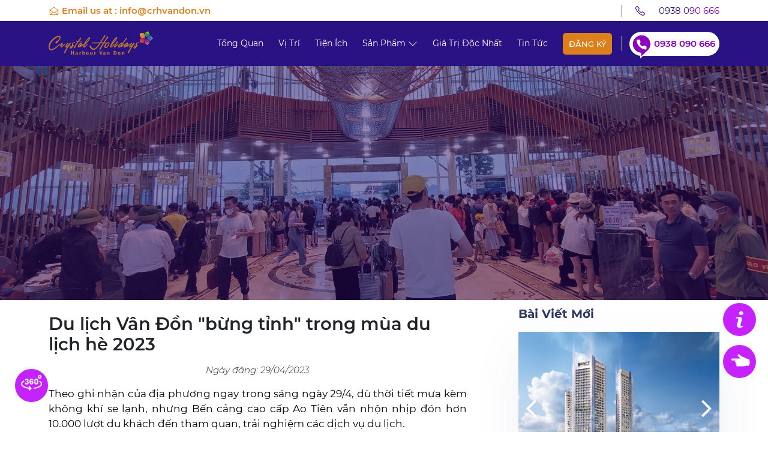

--- FILE ---
content_type: text/html; charset=UTF-8
request_url: https://crystalholidaysharbourvandon.vn/du-lich-van-don-bung-tinh-trong-mua-du-lich-he-2023-n83.html
body_size: 14483
content:

		<!DOCTYPE html PUBLIC "-//W3C//DTD XHTML 1.0 Transitional//EN" "http://www.w3.org/TR/xhtml1/DTD/xhtml1-transitional.dtd">
		<html lang="vi">

		<head id="Head1" prefix="og: http://ogp.me/ns# fb:http://ogp.me/ns/fb# article:http://ogp.me/ns/article#">
			<meta http-equiv="Content-Type" content="text/html; charset=utf-8" />

			<meta http-equiv="Cache-control" content="public" />
			<title>Du lịch Vân Đồn &quot;bừng tỉnh&quot; trong mùa du lịch hè 2023 | Tin tức</title>
			<meta name="keywords" content="Du lịch Vân Đồn &quot;bừng tỉnh&quot; trong mùa du lịch hè 2023" />
			<meta name="description" content="Theo ghi nhận của địa phương ngay trong sáng ngày 29/4, dù thời tiết mưa kèm không khí se lạnh, nhưng Bến cảng cao cấp Ao Tiên vẫn nhộn nhịp đón hơn 10.000 lượt du khách..." />
						<meta property="og:site_name" content="Crystal Holidays Harbour Vân Đồn" />
							<meta property="og:image" content="https://crystalholidaysharbourvandon.vn/images/news/2023/04/original/z1_1682769665.jpeg" />
						<meta property="og:type" content="website" />
			<meta property="og:locale" content="vi_VN" />
			<meta property="og:title" content='Du lịch Vân Đồn bừng tỉnh trong mùa du lịch hè 2023' />
			<meta property="og:url" content="http://crystalholidaysharbourvandon.vn/du-lich-van-don-bung-tinh-trong-mua-du-lich-he-2023-n83.html" />
			<meta property="og:description" content="Theo ghi nhận của địa phương ngay trong sáng ngày 29/4, dù thời tiết mưa kèm không khí se lạnh, nhưng Bến cảng cao cấp Ao Tiên vẫn nhộn nhịp đón hơn 10.000 lượt du khách..." />
			<meta property="fb:app_id" content="930343043734339" />

			<meta name='author' content='Crystal Holidays Harbour Vân Đồn' />
			<meta name="viewport" content="width=device-width, initial-scale=1, maximum-scale=1, user-scalable=0" />

			<meta name="DC.title" content="Du lịch Vân Đồn &quot;bừng tỉnh&quot; trong mùa du lịch hè 2023 | Tin tức" />
			<meta name="geo.region" content="VN-HN" />
			<meta name="geo.placename" content="Ha Noi" />
			<meta name="geo.position" content="21.023925, 105.855053" />
			<meta name="ICBM" content="21.023925, 105.855053" />
			<meta name="REVISIT-AFTER" content="1 DAYS" />
			<meta name="RATING" content="GENERAL" />
			<meta http-equiv="REFRESH" content="1800" />

			<link rel="canonical" href="https://crystalholidaysharbourvandon.vn/du-lich-van-don-bung-tinh-trong-mua-du-lich-he-2023-n83.html" />
			<link rel="alternate" media="handheld" href="https://crystalholidaysharbourvandon.vn/du-lich-van-don-bung-tinh-trong-mua-du-lich-he-2023-n83.html" />
			<link rel="alternate" href="https://crystalholidaysharbourvandon.vn/du-lich-van-don-bung-tinh-trong-mua-du-lich-he-2023-n83.html" hreflang="x" />
			<link type='image/x-icon' href='https://crystalholidaysharbourvandon.vn/images/favicon.ico' rel='icon' />
			<link rel="alternate" type="application/rss+xml" title="Crystal Holidays Harbour Vân Đồn Feed" href="https://crystalholidaysharbourvandon.vn/rss.xml" />
			<!-- <link rel="stylesheet" href="https://maxcdn.bootstrapcdn.com/bootstrap/3.4.0/css/bootstrap.min.css"> -->
			<!-- <link rel="stylesheet" href="https://stackpath.bootstrapcdn.com/font-awesome/4.7.0/css/font-awesome.min.css"/> -->
			<!-- <link href="https://fonts.googleapis.com/css?family=Roboto:300,400,500,700&amp;subset=vietnamese" rel="stylesheet" /> -->

			<link rel="stylesheet" type="text/css" media="screen" href="https://crystalholidaysharbourvandon.vn/libraries/font-awesome-4.7.0/css/font-awesome.css" /> <link rel="stylesheet" type="text/css" media="screen" href="https://crystalholidaysharbourvandon.vn/templates/default/css/bootstrap.min.css" /> <link rel="stylesheet" type="text/css" media="screen" href="https://crystalholidaysharbourvandon.vn/templates/default/css/animate.min.css" /> <link rel="stylesheet" type="text/css" media="screen" href="https://crystalholidaysharbourvandon.vn/templates/default/css/msgModal.css" /> <link rel="stylesheet" type="text/css" media="screen" href="https://crystalholidaysharbourvandon.vn/templates/default/css/owl.carousel.min.css" /> <link rel="stylesheet" type="text/css" media="screen" href="https://crystalholidaysharbourvandon.vn/templates/default/css/owl.theme.default.min.css" /> <link rel="stylesheet" type="text/css" media="screen" href="https://crystalholidaysharbourvandon.vn/templates/default/css/fonts.css?v=1.2" /> <link rel="stylesheet" type="text/css" media="screen" href="https://crystalholidaysharbourvandon.vn/templates/default/css/style.css?v=1.82" /> <link rel="stylesheet" type="text/css" media="screen" href="https://crystalholidaysharbourvandon.vn/modules/news/assets/css/detail.css?v=4.2" /> <link rel="stylesheet" type="text/css" media="screen" href="https://crystalholidaysharbourvandon.vn/templates/default/css/flickity.css?v=4.2" /> <link rel="stylesheet" type="text/css" media="screen" href="https://crystalholidaysharbourvandon.vn/templates/default/css/w3.css?v=4.2" /> <link rel="stylesheet" type="text/css" media="screen" href="https://crystalholidaysharbourvandon.vn/templates/default/css/lightgallery.css?v=4.2" /> <link rel="stylesheet" type="text/css" media="screen" href="https://crystalholidaysharbourvandon.vn/templates/default/css/lg-video.css?v=4.2" /> <link rel="stylesheet" type="text/css" media="screen" href="https://crystalholidaysharbourvandon.vn/templates/default/css/lg-thumbnail.css?v=4.2" /> <link rel="stylesheet" type="text/css" media="screen" href="https://crystalholidaysharbourvandon.vn/templates/default/css/lg-zoom.css?v=4.2" /> <link rel="stylesheet" type="text/css" media="screen" href="https://crystalholidaysharbourvandon.vn/templates/default/js/fullPage/dist/fullpage.css?v=4.2" /> <link rel="stylesheet" type="text/css" media="screen" href="https://crystalholidaysharbourvandon.vn/blocks/mainmenu/assets/css/multilevel2.css?v=4.2" /> 
			
				<!-- Google Tag Manager -->
				<script>(function(w,d,s,l,i){w[l]=w[l]||[];w[l].push({'gtm.start':
				new Date().getTime(),event:'gtm.js'});var f=d.getElementsByTagName(s)[0],
				j=d.createElement(s),dl=l!='dataLayer'?'&l='+l:'';j.async=true;j.src=
				'https://www.googletagmanager.com/gtm.js?id='+i+dl;f.parentNode.insertBefore(j,f);
				})(window,document,'script','dataLayer','GTM-PSL4VHX');</script>
				<!-- End Google Tag Manager -->
				
				<script async src="https://www.googletagmanager.com/gtag/js?id=G-ZCR04XZFM1"></script>
				<script>
					window.dataLayer = window.dataLayer || [];
					function gtag(){dataLayer.push(arguments);}
					gtag("js", new Date());
					gtag("config", "G-ZCR04XZFM1");
				</script>

    
		</head>

		<body>
			
			<!-- Google Tag Manager (noscript) -->
			<noscript><iframe src="https://www.googletagmanager.com/ns.html?id=GTM-PSL4VHX"
			height="0" width="0" style="display:none;visibility:hidden"></iframe></noscript>
			<!-- End Google Tag Manager (noscript) -->
					
<input type="hidden" id="alert_info" value='["Nh\u1eadp T\u1eeb Kh\u00f3a","B\u1ea1n ch\u01b0a nh\u1eadp h\u1ecd v\u00e0 t\u00ean","B\u1ea1n ch\u01b0a nh\u1eadp n\u1ed9i dung","B\u1ea1n ch\u01b0a nh\u1eadp email","Email kh\u00f4ng h\u1ee3p l\u1ec7","B\u1ea1n ch\u01b0a nh\u1eadp s\u1ed1 \u0111i\u1ec7n tho\u1ea1i","S\u1ed1 \u0111i\u1ec7n tho\u1ea1i kh\u00f4ng h\u1ee3p l\u1ec7","Vui l\u00f2ng nh\u1eadp t\u1eeb","s\u1ed1","\u0111\u1ebfn","B\u1ea1n ch\u01b0a nh\u1eadp \u0111\u1ecba ch\u1ec9"]'>

<header>
  <div class="header-top--white d-flex align-items-center mobile">
    <div class="container d-flex justify-content-between">
      <span class="email-us">
        <img src="/images/EnvelopeOpen.svg" alt="evelopeopen">
        <span>Email us at : info@crhvandon.vn</span>
      </span>
      <span class="d-flex align-items-center hotline-wrapper">
        <span class="me-4" style="height:20px; width: 1px; background-color: #333; display: inline-block"></span>
        <svg class="me-4" xmlns="http://www.w3.org/2000/svg" width="16" height="16" fill="currentColor" class="bi bi-telephone" viewBox="0 0 16 16">
          <path d="M3.654 1.328a.678.678 0 0 0-1.015-.063L1.605 2.3c-.483.484-.661 1.169-.45 1.77a17.568 17.568 0 0 0 4.168 6.608 17.569 17.569 0 0 0 6.608 4.168c.601.211 1.286.033 1.77-.45l1.034-1.034a.678.678 0 0 0-.063-1.015l-2.307-1.794a.678.678 0 0 0-.58-.122l-2.19.547a1.745 1.745 0 0 1-1.657-.459L5.482 8.062a1.745 1.745 0 0 1-.46-1.657l.548-2.19a.678.678 0 0 0-.122-.58L3.654 1.328zM1.884.511a1.745 1.745 0 0 1 2.612.163L6.29 2.98c.329.423.445.974.315 1.494l-.547 2.19a.678.678 0 0 0 .178.643l2.457 2.457a.678.678 0 0 0 .644.178l2.189-.547a1.745 1.745 0 0 1 1.494.315l2.306 1.794c.829.645.905 1.87.163 2.611l-1.034 1.034c-.74.74-1.846 1.065-2.877.702a18.634 18.634 0 0 1-7.01-4.42 18.634 18.634 0 0 1-4.42-7.009c-.362-1.03-.037-2.137.703-2.877L1.885.511z" />
        </svg>
        <span>
          0938 090 666        </span>
      </span>
    </div>
  </div>
  <div class="header-main desktop">
    <div class="container d-flex align-items-center justify-content-between">
      <div class="logo">
        <a href="https://crystalholidaysharbourvandon.vn/">
          <img src="/images/logo.svg" alt="logo">
        </a>
      </div>
      <div class="d-flex align-items-center menu-main-top-wrapper">
        <div class="menu-main-top d-flex align-items-center">
          
<div class="nav">

    <div style="flex: 1;" class="d-flex justify-content-between align-items-center">
        <div class='nav-menu mainmenu-2 mainmenu-main_activities2 clearfix'>
            <div class="main-menu d-flex justify-content-end align-items-center">
                <ul class="parent-ul d-flex align-items-center mb-0" style="list-style: none; padding-left: 0px" id="menu-desktop">
                                                                                                                                                                                                        <li data-menuanchor=tong-quan class="li_header  level0 first-item menu-item" ><a href="https://crystalholidaysharbourvandon.vn//#tong-quan" data-target="#">Tổng quan</a></li><li data-menuanchor=vi-tri class="li_header  level0 menu-item" ><a href="https://crystalholidaysharbourvandon.vn//#vi-tri" data-target="#">Vị trí</a></li><li data-menuanchor=index.php?module=utilities&view=home class="li_header  level0 menu-item" ><a href="https://crystalholidaysharbourvandon.vn/tien-ich.html" data-target="#">Tiện ích</a></li><li data-menuanchor=index.php?module=project&view=home&Itemid=78 class="li_header  level0 menu-item" ><a href="https://crystalholidaysharbourvandon.vn/san-pham.html" data-target="#">Sản phẩm
                                <svg xmlns="http://www.w3.org/2000/svg" width="16" height="16" fill="currentColor" class="bi bi-chevron-down" viewBox="0 0 16 16">
                                    <path fill-rule="evenodd" d="M1.646 4.646a.5.5 0 0 1 .708 0L8 10.293l5.646-5.647a.5.5 0 0 1 .708.708l-6 6a.5.5 0 0 1-.708 0l-6-6a.5.5 0 0 1 0-.708z"/>
                                </svg>
                            </a><ul class="dropdown-menu"><div class="container"></li><li data-menuanchor=https://crystalholidaysharbourvandon.vn/the-oasis-toa-b-pj24.html class="li_header  level1 first-sitem sub-menu-item  dropdown-submenu " ><a href="https://crystalholidaysharbourvandon.vn/the-oasis-toa-b-pj24.html" data-target="#">The Oasis  (Tòa B)</a></li><li data-menuanchor=https://crystalholidaysharbourvandon.vn/the-liberty-toa-d-pj25.html class="li_header  level1 mid-sitem sub-menu-item  dropdown-submenu " ><a href="https://crystalholidaysharbourvandon.vn/the-liberty-toa-d-pj25.html" data-target="#">The Liberty (Tòa D)</a></li><li data-menuanchor=https://crystalholidaysharbourvandon.vn/the-harmony-toa-c-pj26.html class="li_header  level1 mid-sitem sub-menu-item  dropdown-submenu " ><a href="https://crystalholidaysharbourvandon.vn/the-harmony-toa-c-pj26.html" data-target="#">THE HARMONY (TÒA C)</a></div></ul></li><li data-menuanchor=gia-tri-doc-nhat class="li_header  level0 menu-item" ><a href="https://crystalholidaysharbourvandon.vn//#gia-tri-doc-nhat" data-target="#">Giá trị độc nhất</a></li><li data-menuanchor=index.php?module=news&view=home&Itemid=80 class="li_header  level0 menu-item" ><a href="https://crystalholidaysharbourvandon.vn/tin-tuc.html" data-target="#">Tin tức</a></li>                    <!-- NEWS_TYPE for menu	-->
                                        <li data-bs-toggle="modal" data-bs-target="#staticBackdrop2">
                        <span style="cursor: pointer; color: white; background-color: #DB801A; text-transform: uppercase; padding: 10px; border-radius: 5px; font-size: 13px; font-weight: 500">Đăng ký</span>
                    </li>
                </ul>
            </div>
        </div>
    </div>
</div>        </div>
        <div class="hotline-main d-flex align-items-center">
          <div class="line-2"></div>
          <svg viewBox="0 0 39 49" fill="none" xmlns="http://www.w3.org/2000/svg">
            <mask id="path-2-outside-1_59_4454" maskUnits="userSpaceOnUse" x="4" y="2" width="36" height="45" fill="black">
              <rect fill="white" x="4" y="2" width="36" height="45" />
              <path fill-rule="evenodd" clip-rule="evenodd" d="M31.9948 32.4949C35.6556 29.5628 38 25.0552 38 20C38 11.1634 30.8366 4 22 4C13.1634 4 6 11.1634 6 20C6 28.5007 12.6293 35.4531 21 35.9693V43L32 32.4999L31.9948 32.4949Z" />
            </mask>
            <path fill-rule="evenodd" clip-rule="evenodd" d="M31.9948 32.4949C35.6556 29.5628 38 25.0552 38 20C38 11.1634 30.8366 4 22 4C13.1634 4 6 11.1634 6 20C6 28.5007 12.6293 35.4531 21 35.9693V43L32 32.4999L31.9948 32.4949Z" fill="#8D03BD" />
            <path d="M31.9948 32.4949L31.057 31.3242L29.7187 32.3961L30.9591 33.58L31.9948 32.4949ZM21 35.9693H22.5V34.5589L21.0923 34.4721L21 35.9693ZM21 43H19.5V46.5055L22.0357 44.085L21 43ZM32 32.4999L33.0357 33.585L34.1725 32.4999L33.0357 31.4148L32 32.4999ZM36.5 20C36.5 24.5806 34.3778 28.6645 31.057 31.3242L32.9325 33.6657C36.9335 30.4611 39.5 25.5298 39.5 20H36.5ZM22 5.5C30.0081 5.5 36.5 11.9919 36.5 20H39.5C39.5 10.335 31.665 2.5 22 2.5V5.5ZM7.5 20C7.5 11.9919 13.9919 5.5 22 5.5V2.5C12.335 2.5 4.5 10.335 4.5 20H7.5ZM21.0923 34.4721C13.5077 34.0044 7.5 27.7032 7.5 20H4.5C4.5 29.2982 11.7508 36.9017 20.9077 37.4664L21.0923 34.4721ZM22.5 43V35.9693H19.5V43H22.5ZM30.9643 31.4149L19.9643 41.915L22.0357 44.085L33.0357 33.585L30.9643 31.4149ZM30.9591 33.58L30.9643 33.585L33.0357 31.4148L33.0304 31.4098L30.9591 33.58Z" fill="white" mask="url(#path-2-outside-1_59_4454)" />
            <path d="M30.9994 25.4765V28.1862C31.0005 28.4377 30.9488 28.6867 30.8479 28.9172C30.7469 29.1477 30.5988 29.3546 30.413 29.5247C30.2273 29.6947 30.008 29.8242 29.7693 29.9048C29.5305 29.9854 29.2775 30.0153 29.0265 29.9927C26.2415 29.6907 23.5664 28.7409 21.216 27.2197C19.0293 25.8329 17.1753 23.9827 15.7858 21.8003C14.2563 19.4439 13.3044 16.7611 13.0073 13.9692C12.9847 13.7194 13.0145 13.4676 13.0947 13.23C13.1749 12.9923 13.3038 12.7739 13.4732 12.5887C13.6426 12.4034 13.8489 12.2554 14.0787 12.1541C14.3086 12.0528 14.5571 12.0003 14.8084 12.0001H17.5235C17.9627 11.9958 18.3885 12.151 18.7215 12.4368C19.0545 12.7227 19.2721 13.1196 19.3335 13.5537C19.4481 14.4208 19.6607 15.2723 19.9671 16.0918C20.0888 16.4151 20.1152 16.7664 20.043 17.1042C19.9708 17.442 19.8031 17.752 19.5598 17.9976L18.4104 19.1447C19.6988 21.406 21.5748 23.2784 23.8406 24.5642L24.99 23.4171C25.2361 23.1742 25.5467 23.0069 25.8852 22.9348C26.2236 22.8628 26.5757 22.8891 26.8996 23.0106C27.7207 23.3164 28.5739 23.5285 29.4428 23.6429C29.8824 23.7048 30.2839 23.9258 30.5709 24.2639C30.858 24.6019 31.0105 25.0335 30.9994 25.4765Z" fill="white" />
          </svg>
          <span style="color: #8D03BD; font-weight: 600; padding-left: 5px ">
            0938 090 666
          </span>
        </div>
      </div>
    </div>
  </div>
  <div class="header-mobile mobile justify-content-between align-items-center">
    <div id="nav-icon1">
      <span></span>
      <span></span>
      <span></span>
    </div>
    <a href="https://crystalholidaysharbourvandon.vn/" class="d-flex justify-content-center">
      <img src="images/config/logo_1672815910.svg" alt="logo">
    </a>
    <a data-bs-toggle="modal" data-bs-target="#staticBackdrop" class="btn-style-1 text-uppercase" style="font-size: 11px">Đăng ký</a>
  </div>
</header>
<div class="mobile">
  <div class="mobile-nav">
    <div id="nav-icon1-2" style="position: absolute; right: 10px; top: 10px">
      <svg width="50" height="50" viewBox="0 0 70 70" fill="none" xmlns="http://www.w3.org/2000/svg">
        <path d="M52.5 17.5L17.5 52.5" stroke="#2C3A61" stroke-width="2" stroke-linecap="round" stroke-linejoin="round" />
        <path d="M17.5 17.5L52.5 52.5" stroke="#2C3A61" stroke-width="2" stroke-linecap="round" stroke-linejoin="round" />
      </svg>
    </div>
  </div>
  <div class="content-mobile-menu" style="opacity: 0; pointer-events: none">
    <div class="menu_right clearfix">
    <ul class="nav navbar-nav">
                                                                                <li class="li_header  level0 first-item menu-item" ><a href="https://crystalholidaysharbourvandon.vn//#tong-quan" data-target="#">Tổng quan</a></li><li class="li_header  level0 menu-item" ><a href="https://crystalholidaysharbourvandon.vn//#vi-tri" data-target="#">Vị trí</a></li><li class="li_header  level0 menu-item" ><a href="https://crystalholidaysharbourvandon.vn/tien-ich.html" data-target="#">Tiện ích</a></li><li class="li_header  level0 menu-item" ><a href="https://crystalholidaysharbourvandon.vn/san-pham.html" data-target="#">Sản phẩm</a><span data-bs-toggle="collapse" href="#collapseExample-80" role="button" aria-expanded="false" aria-controls="collapseExample-80" style="position: absolute; right: 10px;"><svg style="width: 20px; fill: #db8019" xmlns="http://www.w3.org/2000/svg" viewBox="0 0 448 512"><!--! Font Awesome Pro 6.3.0 by @fontawesome - https://fontawesome.com License - https://fontawesome.com/license (Commercial License) Copyright 2023 Fonticons, Inc. --><path d="M201.4 406.6c12.5 12.5 32.8 12.5 45.3 0l192-192c12.5-12.5 12.5-32.8 0-45.3s-32.8-12.5-45.3 0L224 338.7 54.6 169.4c-12.5-12.5-32.8-12.5-45.3 0s-12.5 32.8 0 45.3l192 192z"/></svg></span><ul class="dropdown-menu collapse"  id="collapseExample-80"><div class="container"></li><li class="li_header  level1 first-sitem sub-menu-item  dropdown-submenu " ><a href="https://crystalholidaysharbourvandon.vn/the-oasis-toa-b-pj24.html" data-target="#">The Oasis  (Tòa B)</a></li><li class="li_header  level1 mid-sitem sub-menu-item  dropdown-submenu " ><a href="https://crystalholidaysharbourvandon.vn/the-liberty-toa-d-pj25.html" data-target="#">The Liberty (Tòa D)</a></li><li class="li_header  level1 mid-sitem sub-menu-item  dropdown-submenu " ><a href="https://crystalholidaysharbourvandon.vn/the-harmony-toa-c-pj26.html" data-target="#">THE HARMONY (TÒA C)</a></div></ul></li><li class="li_header  level0 menu-item" ><a href="https://crystalholidaysharbourvandon.vn//#gia-tri-doc-nhat" data-target="#">Giá trị độc nhất</a></li><li class="li_header  level0 menu-item" ><a href="https://crystalholidaysharbourvandon.vn/tin-tuc.html" data-target="#">Tin tức</a></li>        <!-- NEWS_TYPE for menu	-->
            </ul><!-- nav -->
</div>  </div>
</div>

<div id="wrappper">
  <div class="banner-style-4">
        <img src="images/news/2023/04/original/z1_1682770593.jpeg" alt="images/news/2023/04/resized/z1_1682769665.webp" onerror="this.src='images/news/2023/04/original/z1_1682769665.jpeg'" >
    <div class="container" style="position: relative">
        <div class="title-banner">
                            <h2 class="title-news" style="color: white;" class="mb-5">
                                                                                </h2>
                    </div>
    </div>
</div>
<div class="container">
    <div class="news-detail">
        <div class="left">
            <h2 class="title-news mb-md-3 mt-3" class="">
                Du lịch Vân Đồn "bừng tỉnh" trong mùa du lịch hè 2023            </h2>
            <p class="text-center" style="font-style: italic; font-weight: 300"><span>Ngày đăng: 29/04/2023</span></p>
            <div>
                <p style="margin-top:8px; margin-bottom:8px; text-align:justify"><span style="font-size:12pt"><span style="font-family:Calibri,sans-serif"><span lang="VI" style="font-size:13.0pt"><span new="" roman="" style="font-family:" times=""><span style="color:black">Theo ghi nhận của địa phương ngay trong sáng ngày 29/4, dù thời tiết mưa kèm không khí se lạnh, nhưng Bến cảng cao cấp Ao Tiên vẫn nhộn nhịp đón hơn 10.000 lượt du khách đến tham quan, trải nghiệm các dịch vụ du lịch. </span></span></span></span></span></p>

<p style="margin-top:8px; margin-bottom:8px; text-align:justify"><span style="font-size:12pt"><span style="font-family:Calibri,sans-serif"><span lang="VI" style="font-size:13.0pt"><span new="" roman="" style="font-family:" times=""><span style="color:black">Bến cảng cao cấp Ao Tiên là công trình hạ tầng du lịch trọng điểm của huyện Vân Đồn vừa chính thức đi vào khai thác từ đầu tháng 3 năm nay, trở thành cửa ngõ đồng bộ, hiện đại của vịnh Bái Tử Long và một điểm đến mới hấp dẫn thu hút du khách khi đến với Vân Đồn.</span></span></span></span></span></p>

<p style="margin-top: 8px; margin-bottom: 8px; text-align: justify;"><img alt="" src="/upload_images/images/z1.jpeg" /><span style="font-size:12pt"><span style="font-family:Calibri,sans-serif"><span lang="VI" style="font-size:13.0pt"><span new="" roman="" style="font-family:" times=""><span style="color:black">Hệ thống nhà ga hành khách rộng lớn, thiết kế hiện đại và phân bổ khoa học theo từng khu vực chức năng, tích hợp đầy đủ dịch vụ phụ trợ đi kèm như khu nhà hàng ăn uống, khu nhà chờ, khu mua sắm… Bến cảng Ao Tiên đã mang đến cho du khách những </span></span></span><span style="font-size:13.0pt"><span new="" roman="" style="font-family:" times=""><span style="color:black">trải nghiệm mới</span></span></span><span lang="VI" style="font-size:13.0pt"><span new="" roman="" style="font-family:" times=""><span style="color:black"> đầy hứng khởi </span></span></span><span style="font-size:13.0pt"><span new="" roman="" style="font-family:" times=""><span style="color:black">mở đầu cho</span></span></span> <span style="font-size:13.0pt"><span new="" roman="" style="font-family:" times=""><span style="color:black">mùa du lịch hè </span></span></span><span lang="VI" style="font-size:13.0pt"><span new="" roman="" style="font-family:" times=""><span style="color:black">2023 </span></span></span><span style="font-size:13.0pt"><span new="" roman="" style="font-family:" times=""><span style="color:black">sôi</span></span></span><span lang="VI" style="font-size:13.0pt"><span new="" roman="" style="font-family:" times=""><span style="color:black"> động.</span></span></span></span></span></p>

<p style="margin-top: 8px; margin-bottom: 8px; text-align: justify;"><span style="font-size:12pt"><span style="font-family:Calibri,sans-serif"><span lang="VI" style="font-size:13.0pt"><span new="" roman="" style="font-family:" times=""><span style="color:black"><img alt="" src="/upload_images/images/2.png" /></span></span><span new="" roman="" style="font-family:" times=""><span style="color:black">Các dãy ghế chờ tại khu vực nhà ga hành khách đều kín chỗ.</span></span></span></span></span></p>

<p style="margin-top: 8px; margin-bottom: 8px; text-align: justify;"><img alt="" src="/upload_images/images/6.jpeg" /></p>

<p style="margin-top: 8px; margin-bottom: 8px; text-align: justify;"><img alt="" src="/upload_images/images/3.jpeg" /><span style="font-size:12pt"><span style="font-family:Calibri,sans-serif"><span lang="VI" style="font-size:13.0pt"><span new="" roman="" style="font-family:" times=""><span style="color:black">Tại khu vực quầy check-in, du khách xếp hàng chờ mua vé. Công ty du lịch Crystal Holidays - một trong những đơn vị lữ hành tiên phong khai thác tour mới tại Vân Đồn cho biết, các tour lần đầu tiên được đưa vào khai thác tại Vân Đồn như: tour Ao Tiên - Phất Cờ, Ao Tiên - Bản Sen, tour du lịch sinh thái khám phá đảo Trà Ngọ - vườn quốc gia Bái Tử Long, thám hiểm hang động trên vịnh… được đông đảo du khách đăng ký.</span></span></span></span></span></p>

<p style="margin-top: 8px; margin-bottom: 8px; text-align: justify;"><img alt="" src="/upload_images/images/5.jpeg" style="width: 1280px; height: 598px;" /><span style="font-size:12pt"><span style="font-family:Calibri,sans-serif"><span lang="VI" style="font-size:13.0pt"><span new="" roman="" style="font-family:" times=""><span style="color:black">Dù trời đổ mưa lớn nhưng dòng người tấp nập đổ ra khu vực cầu cảng Ao Tiên. Hai bên âu tàu, nhiều du thuyền và các tàu du lịch đậu chật kín để đón du khách đi thăm vịnh Bái Tử Long.</span></span></span></span></span></p>

<p style="margin-top: 8px; margin-bottom: 8px; text-align: justify;"><img alt="" src="/upload_images/images/z8.jpg" /><span style="font-size:12pt"><span style="font-family:Calibri,sans-serif"><span style="font-size:13.0pt"><span new="" roman="" style="font-family:" times=""><span style="color:black">Chuỗi</span></span></span><span lang="VI" style="font-size:13.0pt"><span new="" roman="" style="font-family:" times=""><span style="color:black"> cửa hàng bán lẻ </span></span></span><span style="font-size:13.0pt"><span new="" roman="" style="font-family:" times=""><span style="color:black">của Crystal Holidays như</span></span></span><span lang="VI" style="font-size:13.0pt"><span new="" roman="" style="font-family:" times=""><span style="color:black">: yến sào cao cấp Song Kiều, cửa hàng đồ lưu niệm và thời trang đi biển, cửa đồ uống King Coffee và nước hoa quả… </span></span></span><span style="font-size:13.0pt"><span new="" roman="" style="font-family:" times=""><span style="color:black">đặc biệt hút khách tham</span></span></span><span lang="VI" style="font-size:13.0pt"><span new="" roman="" style="font-family:" times=""><span style="color:black"> quan, mua sắm, sử dụng dịch vụ.</span></span></span></span></span></p>

<p style="margin-top: 8px; margin-bottom: 8px; text-align: justify;"><img alt="" src="/upload_images/images/z2.jpeg" /><span style="font-size:12pt"><span style="font-family:Calibri,sans-serif"><span lang="VI" style="font-size:13.0pt"><span new="" roman="" style="font-family:" times=""><span style="color:black">Nhà hàng ẩm thực Hi Vân Đồn – khu dịch vụ ẩm thực lớn nhất tại bến cảng đã kịp thời khai trương phục vụ du khách và hoạt động </span></span></span><span style="font-size:13.0pt"><span new="" roman="" style="font-family:" times=""><span style="color:black">“gấp đôi” công suất</span></span></span><span lang="VI" style="font-size:13.0pt"><span new="" roman="" style="font-family:" times=""><span style="color:black"> ngay trong ngày đầu nghỉ lễ.</span></span></span></span></span></p>

<p style="margin-top: 8px; margin-bottom: 8px; text-align: justify;"><img alt="" src="/upload_images/images/b013550112c4ce9a97d5_(1).jpeg" /><span style="font-size:12pt"><span style="font-family:Calibri,sans-serif"><span lang="VI" style="font-size:13.0pt"><span new="" roman="" style="font-family:" times=""><span style="color:black">Không chỉ là cửa ngõ đưa du khách đi thăm vịnh Bái Tử Long, bến cảng cao cấp Ao Tiên còn được đầu tư đồng bộ cùng với nhiều công trình du lịch nghỉ dưỡng quy mô khác như Tổ hợp du lịch nghỉ dưỡng và giải trí Crystal Holidays Harbour Vân Đồn, bến du thuyền 5 sao do Công ty CP Everland Vân Đồn làm chủ đầu tư. Nằm cách bến cảng Ao Tiên chỉ 5 phút di chuyển, các dự án này đang được chủ đầu tư đẩy mạnh triển khai và kỳ vọng khi hoàn thiện sẽ biến khu vực Ao Tiên trở thành trung tâm du lịch khép kín, đồng bộ, hiện đại bậc nhất, một điểm đến mới với đầy đủ các dịch vụ từ lưu trú đến nghỉ dưỡng, mua sắm, thể thao, giải trí, ẩm thực… đáp ứng đầy đủ nhu cầu du khách trong nước và quốc tế khi đến với vịnh Bái Tử Long – Vân Đồn.</span></span></span></span></span></p>            </div>
            <div class="addthis_inline_share_toolbox_o4hb"></div>
        </div>
        <div class="right">
            <div class="related-news">
                <p class="fw-bold title-relate text-capitalize text-blue">Bài viết mới</p>
                <div class="owl-carousel owl-theme" id="list-news">
                                            			<a title="Crystal Holidays Harbour Vân Đồn tung ưu đãi “khủng” tri ân khách hàng" href="https://crystalholidaysharbourvandon.vn/crystal-holidays-harbour-van-don-tung-uu-dai-khung-tri-an-khach-hang-n123.html" class="news-item">
				<img onerror="this.src='/images/no-image.png'" src="images/news/2024/10/resized/image00120241016191831_1729485701.webp">
				<div class="description-news">
					<h3 class="text-blue text-uppercase title-news-item" style="font-weight: 400">Crystal Holidays Harbour Vân Đồn tung ưu đãi “khủng” tri ân khách hàng</h3>
				</div>
			</a>
		                                            			<a title="Vân Đồn – Điểm hấp dẫn khách du lịch hè 2024" href="https://crystalholidaysharbourvandon.vn/van-don---diem-hap-dan-khach-du-lich-he-2024-n109.html" class="news-item">
				<img onerror="this.src='/images/no-image.png'" src="images/news/2024/07/resized/photo-1-1718610221528225552844-1_1719981977.webp">
				<div class="description-news">
					<h3 class="text-blue text-uppercase title-news-item" style="font-weight: 400">Vân Đồn – Điểm hấp dẫn khách du lịch hè 2024</h3>
				</div>
			</a>
		                                            			<a title="Cuối năm, dòng tiền thông minh đang tìm đến bất động sản nghỉ dưỡng" href="https://crystalholidaysharbourvandon.vn/cuoi-nam-dong-tien-thong-minh-dang-tim-den-bat-dong-san-nghi-duong-n127.html" class="news-item">
				<img onerror="this.src='/images/no-image.png'" src="images/news/2024/11/resized/image00120241112092836_1732009624.webp">
				<div class="description-news">
					<h3 class="text-blue text-uppercase title-news-item" style="font-weight: 400">Cuối năm, dòng tiền thông minh đang tìm đến bất động sản nghỉ dưỡng</h3>
				</div>
			</a>
		                                            			<a title="Condotel đang "đi lên", biệt thự, shophouse vẫn trầm lắng" href="https://crystalholidaysharbourvandon.vn/condotel-dang--di-len--biet-thu-shophouse-van-tram-lang-n90.html" class="news-item">
				<img onerror="this.src='/images/no-image.png'" src="images/news/2023/08/resized/bds3-8109_1691976151.webp">
				<div class="description-news">
					<h3 class="text-blue text-uppercase title-news-item" style="font-weight: 400">Condotel đang "đi lên", biệt thự, shophouse vẫn trầm lắng</h3>
				</div>
			</a>
		                                    </div>
            </div>
            <div class="register">
                <form action="">
                    <p class="text-capitalize  title-relate text-blue fw-semibold">Đăng ký nhận tư vấn</p>
                    <div>
                        <input type="text" class="form-control" placeholder="Họ và tên">
                    </div>
                    <div>
                        <input type="text" class="form-control" placeholder="Số điện thoại">
                    </div>
                    <div>
                        <input type="text" class="form-control" placeholder="Email">
                    </div>
                    <div>
                        <textarea class="form-control" placeholder="Ghi chú thêm"></textarea>
                    </div>
                    <a href="" class="btn-style-1 m-auto">Gửi ngay</a>
                </form>
            </div>
        </div>
    </div>
</div>

<script type="text/javascript" src="//s7.addthis.com/js/300/addthis_widget.js#pubid=ra-6365db9bc04aa38b"></script>


<script>
    function share_click(width, height, type) {
        var leftPosition, topPosition;
        //Allow for borders.
        leftPosition = (window.screen.width / 2) - ((width / 2) + 10);
        //Allow for title and status bars.
        topPosition = (window.screen.height / 2) - ((height / 2) + 50);
        var windowFeatures = "status=no,height=" + height + ",width=" + width + ",resizable=yes,left=" + leftPosition + ",top=" + topPosition + ",screenX=" + leftPosition + ",screenY=" + topPosition + ",toolbar=no,menubar=no,scrollbars=no,location=no,directories=no";
        u = location.href;
        t = document.title;
        if (type === 'fb') {
            window.open('http://www.facebook.com/sharer.php?u=' + encodeURIComponent(u) + '&t=' + encodeURIComponent(t), 'sharer', windowFeatures);
        }
        if (type === 'tw') {
            window.open('http://twitter.com/intent/tweet?url=' + encodeURIComponent(u) + '&t=' + encodeURIComponent(t), 'sharer', windowFeatures);
        }
        return false;
    }
</script>
</div>
<footer>
  <div class="container">
    <div class="footer d-flex">
      <div class="left">
        <div class="logo-footer d-flex justify-content-center" style="position: relative">
          <div class="" style="position: relative; width: fit-content">
            <img class="logo-footer-1" style="width: 300px; height: 90px; padding: 10px;" src="/images/logo-white.svg" alt="logo-white">
            <div style="left: 305px" class="line-3"></div>
            <img class="logo-footer-2" style="width: 136px; height: 90px; padding: 10px; object-fit: contain" src="/images/logo-footer-EVL-group.png" alt="partner-white">
          </div>
        </div>
        <div>
          <h5 class="text-white title-american-2 text-center mt-3 footer-title-1" style="font-size: 20px">CRYSTAL HOLIDAYS HARBOUR VÂN ĐỒN</h5>
          <h6 class="text-center title-american-2 mt-3 footer-title-2" style="font-size: 19px; color: #1affff">"The World in The Heritage"</h6>
        </div>
      </div>
      <div class="right">
        <ul class="category-menu-footer d-flex justify-content-start mb-0 p-3 ps-0" style="list-style-type: none">
            <li style="color: #1affff; margin-right: 30px;">
            <a title="Gallery" href="https://crystalholidaysharbourvandon.vn/thu-vien.html">Gallery</a>
        </li>
            <li style="color: #1affff; margin-right: 30px;">
            <a title="Liên hệ" href="https://crystalholidaysharbourvandon.vn/lien-he.html">Liên hệ</a>
        </li>
    </ul>        <div class="d-flex contact-info">
          <div class="text-white section-footer-1" style="width: 50%">
            <p class="fw-semibold">Liên hệ</p>
            <div class="d-flex" style="padding-right: 20px"><svg fill="none" height="19" viewbox="0 0 16 22" width="30" xmlns="http://www.w3.org/2000/svg"> <path d="M6.82274 21.5057C4.7066 18.7399 0 12.0366 0 8.27141C0 3.70318 3.48475 0 7.78352 0C12.0807 0 15.567 3.70318 15.567 8.27141C15.567 12.0366 10.824 18.7399 8.7443 21.5057C8.24567 22.1648 7.32137 22.1648 6.82274 21.5057ZM7.78352 11.0285C9.21455 11.0285 10.378 9.79214 10.378 8.27141C10.378 6.75067 9.21455 5.51427 7.78352 5.51427C6.35249 5.51427 5.18901 6.75067 5.18901 8.27141C5.18901 9.79214 6.35249 11.0285 7.78352 11.0285Z" fill="#1affff"></path> </svg> <span class="ms-2">KĐT Du lịch và Bến cảng Quốc tế Ao Tiên, Huyện Vân Đồn, Tỉnh Quảng Ninh.</span></div>

<div class="d-flex mt-2"><svg fill="none" height="19" viewbox="0 0 20 19" width="20" xmlns="http://www.w3.org/2000/svg"> <path d="M1.78043 3.00218L4.16964 0.548787C4.33818 0.374797 4.5385 0.236748 4.7591 0.14257C4.9797 0.0483923 5.21623 -5.88438e-05 5.45511 5.36324e-08C5.94192 5.36324e-08 6.39958 0.195995 6.74282 0.548787L9.31375 3.19126C9.48303 3.36449 9.61734 3.57039 9.70896 3.79713C9.80059 4.02387 9.84773 4.26698 9.84767 4.5125C9.84767 5.01286 9.65699 5.48325 9.31375 5.83604L7.43378 7.76833C7.87384 8.76527 8.48566 9.67222 9.23972 10.4454C9.99188 11.2223 10.8742 11.8534 11.8443 12.3085L13.7243 10.3762C13.8928 10.2022 14.0931 10.0642 14.3137 9.97C14.5343 9.87582 14.7709 9.82737 15.0097 9.82743C15.4965 9.82743 15.9542 10.0234 16.2974 10.3762L18.8706 13.0164C19.0401 13.1899 19.1745 13.3962 19.2662 13.6234C19.3578 13.8505 19.4048 14.094 19.4045 14.3399C19.4045 14.8403 19.2139 15.3107 18.8706 15.6635L16.4859 18.1146C15.9385 18.6795 15.1825 19 14.4063 19C14.2425 19 14.0854 18.9862 13.9307 18.9585C10.9066 18.4466 7.90714 16.7933 5.48651 14.3076C3.06813 11.8243 1.46186 8.74369 0.957099 5.62621C0.804549 4.67391 1.11189 3.69393 1.78043 3.00218Z" fill="#1affff"></path> </svg> <span class="ms-2">0938 090 666</span></div>          </div>
          <div class="section-footer-2" style="width: 50%">
            <p class="fw-semibold text-white">Follow Us</p>
            <form style="position: relative" id="register-contact-form" action="javascript:void(0);">
              <input type="text" class="input-footer" placeholder="Địa chỉ email" name="email">
              <input type="hidden" name="is_footer" value="1">
              <a class="register-btn">Đăng ký</a>
            </form>
          </div>
        </div>
        <p class="text-white mt-3">(*) Lưu ý: Thông tin và hình ảnh dự án chỉ mang tính chất tương đối và có thể được điều chỉnh theo quyết định của Chủ đầu tư tại từng thời điểm, đảm bảo phù hợp với quy hoạch và thi công thực tế. Các thông tin cam kết chính thức sẽ được quy định cụ thể tại HĐMB.</p>
        <!-- <span class="up-to-top" style="cursor: pointer">
            <svg width="22" height="22" viewBox="0 0 22 22" fill="none" xmlns="http://www.w3.org/2000/svg">
              <path d="M11 21C16.5228 21 21 16.5228 21 11C21 5.47715 16.5228 1 11 1C5.47715 1 1 5.47715 1 11C1 16.5228 5.47715 21 11 21Z" stroke="white" stroke-linecap="round" stroke-linejoin="round" />
              <path d="M15 11L11 7L7 11" stroke="white" stroke-linecap="round" stroke-linejoin="round" />
              <path d="M11 15V7" stroke="white" stroke-linecap="round" stroke-linejoin="round" />
            </svg>
          </span> -->
      </div>
    </div>
  </div>

</footer>
</body>
<a href="https://marcom3d.com/crh/" class="link_to_360">
  <img src="/templates/default/images/360-degrees.png" alt="">
</a>

<div class="modal fade" id="staticBackdrop" data-bs-keyboard="false" tabindex="-1" aria-labelledby="staticBackdropLabel" aria-hidden="true">
  <div class="modal-dialog modal-dialog-centered">
    <div class="modal-content">
      <div class="modal-body p-0 d-flex">
        <div class="left">
          <img src="/images/image-demo-2.jpeg" alt="demo">
        </div>
        <div class="right">
          <h2 class="title-american text-uppercase mb-0 text-white title-form-contact">Đăng ký nhận thông tin dự án</h2>
          <p class="text-white mt-4 mb-2 summary-form-contact" style="font-style: italic; font-weight: 300">Quý Khách hàng quan tâm sản phẩm vui lòng điển thông tin theo biểu mẫu</p>
          <form action="index.php?module=contact&view=contact&task=save_contact2" method="POST" id="contact-form-modal">
            <div>
              <input type="text" id="fullname-modal" class="input-contact" placeholder="Họ và tên" />
            </div>
            <div>
              <input type="text" id="phone-modal" class="input-contact" placeholder="Số điện thoại" />
            </div>
            <div>
              <input type="text" id="email-modal" class="input-contact" placeholder="Email" />
            </div>
            <div>
              <input type="text" id="content-modal" class="input-contact" placeholder="Ghi chú" />
            </div>
            <div class="mt-5">
              <label class="check-box d-flex align-items-center">
                <input type="checkbox" name="filter_new_1" class="filter_new_1 common-selector" value="88">
                <span class="text-white ms-4 fw-semibold">Nhận thông tin, giá bán</span>
                <span class="checkmark"></span>
              </label>
              <label class="check-box mt-4 d-flex align-items-center">
                <input type="checkbox" name="filter_new_1" class="filter_new_1 common-selector" value="88">
                <span class="text-white ms-4 fw-semibold">Tham quan Sa bàn dự án, nhà mẫu</span>
                <span class="checkmark"></span>
              </label>
            </div>
            <a class="btn-style-1 m-auto mt-3 send-contact-modal">Gửi ngay</a>
          </form>
        </div>
      </div>
    </div>
  </div>
</div>

<div class="modal fade" id="staticBackdrop2" data-bs-keyboard="false" tabindex="-1" aria-labelledby="staticBackdropLabel" aria-hidden="true">
  <div class="modal-dialog modal-dialog-centered">
    <div class="modal-content" style="position: relative;">
      <button type="button" class="btn-close" style="position: absolute; right: 10px; top: 10px; z-index: 10" data-bs-dismiss="modal" aria-label="Close"></button>
      <div class="modal-body">
        <h2 class="title-american text-uppercase mb-0 text-center title-form-contact-modal">ĐẶC QUYỀN DANH GIÁ - XỨNG TẦM TINH HOA</h2>
        <div class="d-md-flex">
          <div class="left">
            <div>
              <p class="fw-semibold">I - Đặc quyền sở hữu kiệt tác giới hạn</p>
              <p>Là một trong những số ít chủ nhân căn hộ có tầm nhìn triệu đô trong lòng một khu nghỉ dưỡng phức hợp hội tụ 8 yếu tố Unique giữa lòng di sản khan hiếm.</p>
              <p class="fw-semibold">II - Đặc quyền thành viên thượng lưu</p>
              <p>Gia nhập Câu lạc bộ nghỉ dưỡng CRH và Câu lạc bộ du thuyền Crystal Holidays Harbour Vân Đồn - nơi gặp gỡ của cộng đồng thượng lưu và giới tinh hoa.</p>
              <p class="fw-semibold">III - Đặc quyền đầu tư siêu phẩm</p>
              <p>Cơ hội sinh lời hấp dẫn với BĐS nghỉ dưỡng ở khu vực có nhiều xung lực mạnh nhất với tiềm năng lợi nhuận bất tận. Nơi đã và đang quy tụ hàng loạt cơ sở hạ tầng quy mô lớn nhất mang tầm vóc quốc tế như: Bến cảng quốc tế Ao Tiên, Sân bay quốc tế, những tuyến đường cao tốc huyết mạch, Casino dành cho người Việt đầu tiên…</p>
            </div>
          </div>
          <div class="right">
            <h2 class="title-american title-modal text-white text-uppercase text-center">LIÊN HỆ NHẬN NGAY BẢNG GIÁ</h2>
            <form action="index.php?module=contact&view=contact&task=save_contact2" method="POST" id="contact-form-modal">
              <div>
                <input type="text" name="fullname" class="input-contact" placeholder="Họ và tên" />
              </div>
              <div>
                <input type="text" name="phone" class="input-contact" placeholder="Số điện thoại" />
              </div>
              <div>
                <input type="text" class="input-contact" placeholder="Email" />
              </div>
              <a class="text-uppercase btn-style-1 m-auto mt-4 send-contact">Đăng ký ngay</a>
            </form>
          </div>
        </div>
      </div>
    </div>
  </div>
</div>

<div data-bs-toggle="modal" data-bs-target="#staticBackdrop2" class="infomation">
  <span class="text">Chính sách</span>
  <svg width="55" height="55" viewBox="0 0 55 55" fill="currentColor" xmlns="http://www.w3.org/2000/svg">
    <g clip-path="url(#clip0_904_163)">
      <circle cx="27.5" cy="27.5" r="27.5" fill="currentColor" />
      <path d="M33.4473 38.3446C33.3154 38.8585 33.2132 39.3051 33.0787 39.7437C33.0491 39.8378 32.9199 39.9334 32.8164 39.9683C31.6689 40.3625 30.5403 40.8495 29.3605 41.1037C27.7261 41.4562 26.0863 41.4373 24.6173 40.4203C23.5371 39.671 23.0784 38.6379 23.1443 37.3384C23.2547 35.147 24.1196 33.1372 24.6402 31.044C24.9456 29.8172 25.2819 28.5849 25.4285 27.3339C25.5805 26.0384 24.9119 25.4196 23.6017 25.5057C22.843 25.5568 22.0951 25.7586 21.2866 25.9012C21.3996 25.4586 21.5153 24.9689 21.6552 24.4873C21.6794 24.4053 21.7951 24.3232 21.8866 24.2909C23.7537 23.6291 25.5872 22.8529 27.6427 22.9766C29.3915 23.0829 31.003 24.1336 31.2734 25.6927C31.4429 26.6666 31.3783 27.7428 31.1537 28.7127C30.6452 30.9028 29.9538 33.0498 29.3807 35.2264C29.2139 35.86 29.1466 36.5286 29.113 37.185C29.0713 38.0124 29.4735 38.4993 30.2793 38.6702C31.2479 38.876 32.1989 38.7603 33.1271 38.428C33.2024 38.4025 33.2845 38.3863 33.4473 38.3446Z" fill="white" />
      <path d="M33.7551 16.9366C33.6972 18.3396 32.9843 19.2436 31.7978 19.8113C30.3558 20.5014 28.5491 20.1382 27.4811 18.9585C26.2623 17.6119 26.5139 15.59 28.042 14.4613C30.0652 12.9654 33.1296 13.9596 33.6717 16.2922C33.7228 16.5155 33.7322 16.7496 33.7551 16.9366Z" fill="white" />
    </g>
    <defs>
      <clipPath id="clip0_904_163">
        <rect width="55" height="55" fill="white" />
      </clipPath>
    </defs>
  </svg>
</div>

<div data-bs-toggle="modal" data-bs-target="#staticBackdrop" class="register-fixed">
  <span class="text">Đăng ký</span>
  <svg width="55" height="55" viewBox="0 0 55 55" fill="currentColor" xmlns="http://www.w3.org/2000/svg">
    <circle cx="27.5" cy="27.5" r="27.5" fill="currentColor" />
    <g clip-path="url(#clip0_915_3324)">
      <path d="M25.721 32.3798L23.7149 32.3798C23.2465 32.3798 22.8239 32.5074 22.5177 32.7669C22.2138 33.0242 22.0264 33.4135 22.0264 33.9326C22.0264 34.9707 22.7759 35.5932 23.7149 35.5932L33.0531 35.5932C33.8962 35.5932 34.6799 35.4568 35.3494 35.2786C37.2184 34.7838 38.5024 34.511 40.2161 34.4341C40.849 34.4033 41.4865 34.4297 42.1171 34.5L42.1331 34.5022C42.6814 34.5616 43.2207 34.2867 43.5131 33.7698C43.9929 32.9319 44.5778 31.3769 44.5778 28.8014C44.5778 26.0741 43.8627 24.5961 43.3258 23.8747C43.047 23.4964 42.6289 23.2764 42.1879 23.2764L42.1788 23.2764C41.3585 23.2149 40.9792 23.1555 40.5679 23.0345C39.1148 22.6144 39.0897 22.7508 37.3372 21.5213C36.0028 20.5844 33.0805 20.2127 31.8558 19.4934L27.4027 15.8402C26.7195 15.297 25.7713 15.1276 24.9031 16.1371C24.0988 17.0741 24.6974 17.978 25.0721 18.4047L29.1894 22.555L15.5421 22.555C15.0737 22.555 14.6487 22.7398 14.3379 23.0345C14.0318 23.3314 13.8398 23.7405 13.8398 24.1936C13.8398 25.0778 14.571 25.7992 15.4826 25.8278L25.721 25.8278L25.721 25.83L21.5009 25.8278C20.5619 25.8278 19.801 26.5602 19.801 27.4641C19.801 28.3681 20.5619 29.1005 21.5009 29.1005L25.721 29.1027L22.5611 29.1027C21.622 29.1027 20.8612 29.8351 20.8612 30.739C20.8612 31.1899 21.0531 31.599 21.3593 31.8981C21.6677 32.1929 22.0927 32.3776 22.5634 32.3776L23.7149 32.3776L25.721 32.3776L25.721 32.3798Z" fill="white" />
    </g>
    <defs>
      <clipPath id="clip0_915_3324">
        <rect width="21" height="36" fill="white" transform="matrix(4.37114e-08 1 1 -4.37114e-08 9 15)" />
      </clipPath>
    </defs>
  </svg>
</div>

<div class="up-page d-none">
  <svg width="60" height="60" viewBox="0 0 30 30" fill="none" xmlns="http://www.w3.org/2000/svg">
    <g filter="url(#filter0_d_248_4704)">
      <path d="M15 21C20.5228 21 25 16.5228 25 11C25 5.47715 20.5228 1 15 1C9.47715 1 5 5.47715 5 11C5 16.5228 9.47715 21 15 21Z" stroke="white" stroke-linecap="round" stroke-linejoin="round" />
      <path d="M19 11L15 7L11 11" stroke="white" stroke-linecap="round" stroke-linejoin="round" />
      <path d="M15 15V7" stroke="white" stroke-linecap="round" stroke-linejoin="round" />
    </g>
    <defs>
      <filter id="filter0_d_248_4704" x="0.5" y="0.5" width="29" height="29" filterUnits="userSpaceOnUse" color-interpolation-filters="sRGB">
        <feFlood flood-opacity="0" result="BackgroundImageFix" />
        <feColorMatrix in="SourceAlpha" type="matrix" values="0 0 0 0 0 0 0 0 0 0 0 0 0 0 0 0 0 0 127 0" result="hardAlpha" />
        <feOffset dy="4" />
        <feGaussianBlur stdDeviation="2" />
        <feComposite in2="hardAlpha" operator="out" />
        <feColorMatrix type="matrix" values="0 0 0 0 0 0 0 0 0 0 0 0 0 0 0 0 0 0 0.25 0" />
        <feBlend mode="normal" in2="BackgroundImageFix" result="effect1_dropShadow_248_4704" />
        <feBlend mode="normal" in="SourceGraphic" in2="effect1_dropShadow_248_4704" result="shape" />
      </filter>
    </defs>
  </svg>
</div>
<script>
  document.addEventListener("DOMContentLoaded", function() {
    document.querySelector(".register-btn").addEventListener("click", function() {
      console.log("click");
      if (validateContactEmail()) {
        var formData = new FormData(document.getElementById("register-contact-form"));
        var xhr = new XMLHttpRequest();
        xhr.open("POST", "index.php?module=contact&view=contact&task=save_email_footer", true);
        xhr.onload = function() {
          if (xhr.status === 200) {
            try {
              var response = JSON.parse(xhr.responseText);
              if (response.status === 1) {
                alert(response.message); // Hiển thị thông báo thành công
              } else {
                alert(response.message); // Hiển thị thông báo lỗi
              }
            } catch (e) {
              console.error("Invalid JSON response");
              alert("Có lỗi xảy ra. Vui lòng thử lại.");
            }
          } else {
            console.error("Form submission failed");
            alert("Có lỗi xảy ra. Vui lòng thử lại.");
          }
        };
        xhr.send(formData);
      }
    });
  });

  function validateContactEmail() {
    // Implement the validation logic here
    return true; // Placeholder return value
  }
</script>
<!-- Google tag (gtag.js) -->
<script async src="https://www.googletagmanager.com/gtag/js?id=G-1MJKMV5JMZ"></script>
<script>
  window.dataLayer = window.dataLayer || [];

  function gtag() {
    dataLayer.push(arguments);
  }
  gtag('js', new Date());

  gtag('config', 'G-1MJKMV5JMZ');
</script><script language="javascript" type="text/javascript" src="https://crystalholidaysharbourvandon.vn/libraries/jquery/jquery-1.12.4.min.js"></script><script language="javascript" type="text/javascript" src="https://crystalholidaysharbourvandon.vn/templates/default/js/popper.min.js"></script><script language="javascript" type="text/javascript" src="https://crystalholidaysharbourvandon.vn/templates/default/js/bootstrap.min.js"></script><script language="javascript" type="text/javascript" src="https://crystalholidaysharbourvandon.vn/templates/default/js/owl.carousel.min.js"></script><script language="javascript" type="text/javascript" src="https://crystalholidaysharbourvandon.vn/templates/default/js/main.js?v=1.07"></script><script language="javascript" type="text/javascript" src="https://crystalholidaysharbourvandon.vn/modules/news/assets/js/jquery.toc.js?v=2.23"></script><script language="javascript" type="text/javascript" src="https://crystalholidaysharbourvandon.vn/modules/news/assets/js/home.js?v=2.23"></script><script language="javascript" type="text/javascript" src="https://crystalholidaysharbourvandon.vn/modules/news/assets/js/detail.js?v=2.23"></script><script language="javascript" type="text/javascript" src="https://crystalholidaysharbourvandon.vn/templates/default/js/flickity.js?v=2.23"></script><script language="javascript" type="text/javascript" src="https://crystalholidaysharbourvandon.vn/templates/default/js/fullPage/dist/fullpage.min.js?v=2.23"></script><script language="javascript" type="text/javascript" src="https://crystalholidaysharbourvandon.vn/templates/default/js/lightgallery.min.js?v=2.23"></script><script language="javascript" type="text/javascript" src="https://crystalholidaysharbourvandon.vn/templates/default/js/lg-video.min.js?v=2.23"></script><script language="javascript" type="text/javascript" src="https://crystalholidaysharbourvandon.vn/templates/default/js/lg-thumbnail.min.js?v=2.23"></script><script language="javascript" type="text/javascript" src="https://crystalholidaysharbourvandon.vn/templates/default/js/lg-zoom.min.js?v=2.23"></script><script language="javascript" type="text/javascript" src="https://crystalholidaysharbourvandon.vn/templates/default/js/form1.js?v=2.23"></script><script language="javascript" type="text/javascript" src="https://crystalholidaysharbourvandon.vn/templates/default/js/home1.js?v=2.23"></script></body></html></body></html>

--- FILE ---
content_type: text/css
request_url: https://crystalholidaysharbourvandon.vn/templates/default/css/msgModal.css
body_size: 635
content:
#msgModal {
  position: fixed;
  top: 0;
  right: 0;
  bottom: 0;
  left: 0;
  z-index: 1050;
  display: none;
  overflow: hidden;
  -webkit-overflow-scrolling: touch;
  outline: 0;
  background: rgba(0, 0, 0, 0.5);
  /* Add Animation */
  /* The Close Button */
}

#msgModal .msgmodal-content {
  background: #fff;
  margin-right: auto;
  margin-left: auto;
  margin-top: 30px;
  width: auto;
  max-width: 450px;
  border-radius: 10px;
  -webkit-box-shadow: 0 4px 8px 0 rgba(0, 0, 0, 0.2), 0 6px 20px 0 rgba(0, 0, 0, 0.19);
          box-shadow: 0 4px 8px 0 rgba(0, 0, 0, 0.2), 0 6px 20px 0 rgba(0, 0, 0, 0.19);
  -webkit-animation-name: animatetop;
  -webkit-animation-duration: 0.4s;
  animation-name: animatetop;
  animation-duration: 0.4s;
}

#msgModal .msgmodal-content p {
  font-size: 20px !important;
}

#msgModal .msgmodal-body {
  text-align: center;
}

#msgModal .msgmodal-body svg {
  width: 50px;
  height: 50px;
  margin: auto;
  display: block;
  margin-bottom: 20px;
}

#msgModal .msgmodal-body .bt-modals {
  text-align: center;
  margin: auto;
  display: inline-block;
  padding: 5px 20px;
  border-radius: 4px;
  background: #81954e;
  color: #fff;
  text-decoration: none;
  margin-top: 20px;
}

#msgModal .close {
  color: white;
  float: right;
  font-size: 36px;
  font-weight: bold;
}

#msgModal h5 {
  font-weight: bold;
  font-size: 16px;
  text-transform: uppercase;
}

#msgModal .close:focus,
#msgModal .close:hover {
  color: #ffffff;
  text-decoration: none;
  cursor: pointer;
}

#msgModal .msgmodal-header {
  padding: 2px 10px 2px 16px;
  background-color: #116bb3;
  line-height: 36px;
  color: white;
}

#msgModal .msgmodal-body {
  padding: 15px 16px 30px;
  line-height: 20px;
  text-align: center;
}

#msgModal .msgmodal-body .bt-modals {
  background-color: #e83e28;
  margin-right: 10px;
  font-size: 20px;
  color: #ffffff;
  padding: 10px 20px;
  text-transform: uppercase;
  border-radius: 3px;
  display: inline-block;
  margin-top: 20px;
}

#msgModal .msgmodal-footer {
  padding: 2px 16px;
  background-color: #5cb85c;
  color: white;
}

#msgModal svg {
  width: 100px;
  display: block;
  margin: 40px auto;
}

#msgModal .path {
  stroke-dasharray: 1000;
  stroke-dashoffset: 0;
}

#msgModal .path.circle {
  -webkit-animation: dash 0.9s ease-in-out;
  animation: dash 0.9s ease-in-out;
}

#msgModal .path.line {
  stroke-dashoffset: 1000;
  -webkit-animation: dash 0.9s 0.35s ease-in-out forwards;
  animation: dash 0.9s 0.35s ease-in-out forwards;
}

#msgModal .path.check {
  stroke-dashoffset: -100;
  -webkit-animation: dashCheck 0.9s 0.35s ease-in-out forwards;
  animation: dashCheck 0.9s 0.35s ease-in-out forwards;
}

@-webkit-keyframes dash {
  0% {
    stroke-dashoffset: 1000;
  }
  100% {
    stroke-dashoffset: 0;
  }
}

@keyframes dash {
  0% {
    stroke-dashoffset: 1000;
  }
  100% {
    stroke-dashoffset: 0;
  }
}

@-webkit-keyframes dashCheck {
  0% {
    stroke-dashoffset: -100;
  }
  100% {
    stroke-dashoffset: 900;
  }
}

@keyframes dashCheck {
  0% {
    stroke-dashoffset: -100;
  }
  100% {
    stroke-dashoffset: 900;
  }
}

.redborder:focus {
  outline: none !important;
  border-radius: 3px;
  -webkit-box-shadow: 0 0 0 0.1rem red !important;
  box-shadow: 0 0 0 0.1rem red !important;
}
/*# sourceMappingURL=msgModal.css.map */

--- FILE ---
content_type: text/css
request_url: https://crystalholidaysharbourvandon.vn/templates/default/css/fonts.css?v=1.2
body_size: 212
content:
@font-face {
    font-family: "Montserrat";
    font-style: normal;
    font-weight: 100;
    src: url("../fonts/AnyConv.com__Montserrat-Thin.woff") format("woff");
    font-display: swap;
}

@font-face {
    font-family: "Montserrat";
    font-style: italic;
    font-weight: 100;
    src: url("../fonts/AnyConv.com__Montserrat-ThinItalic.woff") format("woff");
    font-display: swap;

}
@font-face {
    font-family: "Montserrat";
    font-style: normal;
    font-weight: 200;
    src: url("../fonts/AnyConv.com__Montserrat-ExtraLight.woff") format("woff");
}

@font-face {
    font-family: "Montserrat";
    font-style: italic;
    font-weight: 200;
    src: url("../fonts/AnyConv.com__Montserrat-ExtraLightItalic.woff") format("woff");
}
@font-face {
    font-family: "Montserrat";
    font-style: normal;
    font-weight: 300;
    src: url("../fonts/AnyConv.com__Montserrat-Light.woff") format("woff");
    font-display: swap;

}

@font-face {
    font-family: "Montserrat";
    font-style: italic;
    font-weight: 300;
    src: url("../fonts/AnyConv.com__Montserrat-LightItalic.woff") format("woff");
    font-display: swap;

}

@font-face {
    font-family: "Montserrat";
    font-style: normal;
    font-weight: 400;
    src: url("../fonts/AnyConv.com__Montserrat-Regular.woff") format("woff");
    font-display: swap;

}


@font-face {
    font-family: "Montserrat";
    font-style: normal;
    font-weight: 500;
    src: url("../fonts/AnyConv.com__Montserrat-Medium.woff") format("woff"),
         url("../fonts/Montserrat-Medium.ttf") format("ttf");
    font-display: swap;

}
@font-face {
    font-family: "Montserrat";
    font-style: italic;
    font-weight: 500;
    src: url("../fonts/AnyConv.com__Montserrat-MediumItalic.woff") format("woff"),
        url("../fonts/Montserrat-MediumItalic.ttf") format("ttf");
    font-display: swap;

}
@font-face {
    font-family: "Montserrat";
    font-style: normal;
    font-weight: 600;
    src: url("../fonts/AnyConv.com__Montserrat-SemiBold.woff") format("woff"),
        url("../fonts/Montserrat-SemiBold.ttf") format("ttf");
    font-display: swap;

}
@font-face {
    font-family: "Montserrat";
    font-style: italic;
    font-weight: 600;
    src: url("../fonts/AnyConv.com__Montserrat-SemiBoldItalic.woff") format("woff"),
    url("../fonts/Montserrat-SemiBold.ttf") format("ttf");
}
@font-face {
    font-family: "Montserrat";
    font-style: normal;
    font-weight: 700;
    src: url("../fonts/AnyConv.com__Montserrat-Bold.woff") format("woff"),
    url("../fonts/Montserrat-Bold.ttf") format("ttf");
    font-display: swap;

}
@font-face {
    font-family: "Montserrat";
    font-style: italic;
    font-weight: 700;
    src: url("../fonts/AnyConv.com__Montserrat-BoldItalic.woff") format("woff"),
    url("../fonts/Montserrat-BoldItalic.ttf") format("ttf");
    font-display: swap;

}
@font-face {
    font-family: "Montserrat";
    font-style: normal;
    font-weight: 800;
    src: url("../fonts/AnyConv.com__Montserrat-ExtraBold.woff") format("woff");
    font-display: swap;

}
@font-face {
    font-family: "Montserrat";
    font-style: italic;
    font-weight: 800;
    src: url("../fonts/AnyConv.com__Montserrat-ExtraBoldItalic.woff") format("woff");
    font-display: swap;

}

@font-face {
    font-family: "Montserrat";
    font-style: normal;
    font-weight: 900;
    src: url("../fonts/AnyConv.com__Montserrat-Black.woff") format("woff");
    font-display: swap;

}
@font-face {
    font-family: "Montserrat";
    font-style: italic;
    font-weight: 900;
    src: url("../fonts/AnyConv.com__Montserrat-BlackItalic.woff") format("woff");
    font-display: swap;

}

@font-face {
    font-family: "Great Vibes";
    font-style: normal;
    font-weight: normal;
    src: url("../fonts/AnyConv.com__GreatVibes-Regular.woff") format("woff");
    font-display: swap;
}

@font-face {
    font-family: "UTM Bebas";
    font-style: normal;
    font-weight: normal;
    src: url("../fonts/UTM-Bebas.woff") format("woff");
    font-display: swap;

}

@font-face {
    font-family: "UTM Swiss";
    font-style: normal;
    font-weight: normal;
    src: url("../fonts/UTM-Swiss-721-Black-Condensed.woff") format("woff");
    font-display: swap;

}
@font-face {
    font-family: "Rift";
    font-style: normal;
    font-weight: bold;
    src: url("../fonts/Fort-Foundry-RiftSoft-Bold.woff") format("woff");
    font-display: swap;

}

@font-face {
    font-family: "UTM-Americana";
    font-style: normal;
    font-weight: normal;
    src: url("../fonts/UTM-Americana.woff") format("woff");
    font-display: swap;
}

@font-face {
    font-family: "UTM-Americana";
    font-style: normal;
    font-weight: bold;
    src: url("../fonts/UTM-AmericanaB.woff") format("woff");
    font-display: swap;
}

--- FILE ---
content_type: text/css
request_url: https://crystalholidaysharbourvandon.vn/templates/default/css/style.css?v=1.82
body_size: 3436
content:
* {
  box-sizing: border-box;
  -moz-box-sizing: border-box;
  -webkit-box-sizing: border-box;
  font-family: "Montserrat", sans-serif;
}

:root {
  --background-color: linear-gradient(
    146.94deg,
    #331e87 -12.04%,
    #3920ac 43.56%,
    #9f00e3 105.28%
  );
  --header: #291384;
  --secondary-background-color: linear-gradient(
    318.16deg,
    #0a3479 -11.48%,
    #9c00e0 122.26%
  );
}

tbody,
td,
tfoot,
th,
thead,
tr {
  border-width: 1px !important;
  padding: 10px !important;
}

body {
  scroll-behavior: auto !important;
}

#nav-icon1 {
  width: 30px;
  height: 30px;
  position: relative;
  transform: rotate(0deg);
  transition: 0.5s ease-in-out;
  cursor: pointer;
}

#nav-icon1 span {
  display: block;
  position: absolute;
  height: 3px;
  width: 100%;
  background: white;
  border-radius: 9px;
  opacity: 1;
  left: 0;
  transform: rotate(0deg);
  transition: 0.25s ease-in-out;
}

#nav-icon1 span:nth-child(1) {
  top: 0px;
}

#nav-icon1 span:nth-child(2) {
  top: 10px;
}

#nav-icon1 span:nth-child(3) {
  top: 20px;
}

#nav-icon1.open span:nth-child(1) {
  top: 18px;
  transform: rotate(135deg);
}

#nav-icon1.open span:nth-child(2) {
  opacity: 0;
  left: -60px;
}

#nav-icon1.open span:nth-child(3) {
  top: 18px;
  transform: rotate(-135deg);
}

.desktop {
  display: flex;
  flex-direction: column;
}

.mobile {
  display: none;
}

.up-page {
  position: fixed;
  right: 20px;
  bottom: 20px;
  cursor: pointer;
  z-index: 1000;
}

.infomation {
  position: fixed;
  right: 20px;
  bottom: 160px;
  cursor: pointer;
  z-index: 1000;
}
.infomation svg circle {
  fill: #c622ff !important;
}
.infomation:hover svg circle {
  fill: #db801a !important;
}
.infomation:hover .text {
  opacity: 1;
  visibility: visible;
  position: unset;
  border-radius: 3px;
  transition: 0.3s;
}
.infomation .text {
  pointer-events: none;
  opacity: 0;
  visibility: hidden;
  background-color: #db801a;
  color: white;
  padding: 5px;
  border-radius: 3px;
  pointer-events: none;
  position: absolute;
  z-index: -1;
}

.register-fixed {
  position: fixed;
  right: 20px;
  bottom: 90px;
  cursor: pointer;
  z-index: 1000;
}
.register-fixed svg circle {
  fill: #c622ff !important;
}
.register-fixed:hover svg circle {
  fill: #db801a !important;
}
.register-fixed:hover .text {
  opacity: 1;
  visibility: visible;
  position: unset;
  border-radius: 3px;
  transition: 0.3s;
}
.register-fixed .text {
  pointer-events: none;
  opacity: 0;
  visibility: hidden;
  background-color: #db801a;
  color: white;
  padding: 5px;
  border-radius: 3px;
  pointer-events: none;
  position: absolute;
  z-index: -1;
}

a {
  text-decoration: none;
}
a:hover {
  color: inherit;
}

.fancybox-caption__body {
  font-size: 30px;
  font-family: "UTM-Americana";
}

.link_to_360 {
  width: 55px;
  height: 55px;
  background-color: rgb(198, 34, 255);
  border-radius: 100px;
  position: fixed;
  bottom: 50px;
  left: 25px;
  display: flex;
  align-items: center;
  justify-content: center;
  z-index: 9;
}
.link_to_360 img {
  width: 35px;
  height: 35px;
}

#staticBackdrop {
  --bs-modal-width: 1000px;
}
#staticBackdrop .title-american {
  font-size: 28px;
}
#staticBackdrop .modal-content {
  background: var(--background-color);
}
#staticBackdrop .left {
  width: 40%;
  height: 600px !important;
}
#staticBackdrop .left img {
  height: 100%;
  max-width: 100%;
  -o-object-fit: cover;
     object-fit: cover;
}
#staticBackdrop .right {
  padding: 30px;
  padding-bottom: 0px;
}
#staticBackdrop .right .input-contact {
  width: 100%;
  border: none;
  border-bottom: 1px solid white;
  background-color: transparent;
  padding: 8px;
  color: white;
  margin-top: 20px;
}
#staticBackdrop .right .input-contact::-moz-placeholder {
  color: white;
  font-weight: 600;
}
#staticBackdrop .right .input-contact::placeholder {
  color: white;
  font-weight: 600;
}
#staticBackdrop .right .input-contact:focus {
  outline: none;
}
#staticBackdrop .right .input-contact-checkbox {
  width: 40px;
  height: 40px;
  background-color: transparent;
  border: 1px solid white;
}
#staticBackdrop .right .content {
  background: rgb(62, 0, 118);
  background: linear-gradient(106.76deg, #005176 -21.91%, #024d75 -2.34%, #094271 15.87%, #142f6b 33.53%, #241562 50.77%, #280f60 54.07%, #2b0f63 64.22%, #350d6e 72.98%, #450b80 81.23%, #5c0899 89.17%, #7905b9 96.88%, #9c00e0 104.31%, #9f00e3 104.81%, #5d0091 125.19%);
}
#staticBackdrop .right .check-box {
  display: block;
  position: relative;
  padding-left: 25px;
  margin-bottom: 7px;
  cursor: pointer;
  height: 40px;
}
#staticBackdrop .right .check-box input {
  position: absolute;
  opacity: 0;
  cursor: pointer;
  height: 0;
  width: 0;
}
#staticBackdrop .right .check-box input:checked ~ .checkmark {
  background-color: #db801a;
  border: none;
}
#staticBackdrop .right .check-box input:checked ~ .checkmark:after {
  display: block;
}
#staticBackdrop .right .check-box:hover input ~ .checkmark {
  background-color: rgba(212, 212, 212, 0.168627451);
}
#staticBackdrop .right .check-box .checkmark:after {
  left: 18px;
  top: 10px;
  width: 8px;
  height: 17px;
  border: solid white;
  border-width: 0 1px 1px 0;
  transform: rotate(45deg);
}
#staticBackdrop .right .checkmark {
  position: absolute;
  top: 0;
  left: 0;
  height: 40px;
  width: 40px;
  border: 1px solid #bbb;
}
#staticBackdrop .right .checkmark:after {
  content: "";
  position: absolute;
  display: none;
}

#staticBackdrop2 {
  --bs-modal-width: 1100px;
}
#staticBackdrop2 .title-american {
  font-size: 28px;
}
#staticBackdrop2 .modal-body {
  padding-left: 60px;
  padding-right: 60px;
}
#staticBackdrop2 .title-modal {
  font-size: 23px;
}
#staticBackdrop2 .title-form-contact-modal {
  padding: 60px;
  padding-top: 30px;
  position: relative;
}
#staticBackdrop2 .title-form-contact-modal::after {
  content: "";
  position: absolute;
  width: 300px;
  height: 1px;
  background-color: #db801a;
  bottom: 35px;
  left: 50%;
  transform: translateX(-50%);
}
#staticBackdrop2 .left {
  padding-right: 20px;
}
#staticBackdrop2 .left,
#staticBackdrop2 .right {
  width: 50%;
}
#staticBackdrop2 .right {
  margin-top: 0px;
  margin-bottom: 100px;
  padding: 30px;
  background: var(--background-color);
}
#staticBackdrop2 .right .input-contact {
  width: 100%;
  border: none;
  border-bottom: 1px solid white;
  background-color: transparent;
  padding: 8px;
  color: white;
  margin-top: 20px;
}
#staticBackdrop2 .right .input-contact::-moz-placeholder {
  color: white;
  font-weight: 600;
}
#staticBackdrop2 .right .input-contact::placeholder {
  color: white;
  font-weight: 600;
}
#staticBackdrop2 .right .input-contact:focus {
  outline: none;
}

.background-gradient-primary {
  background: rgb(62, 0, 118);
  background: linear-gradient(135deg, rgb(62, 0, 118) 0%, rgb(0, 68, 105) 11%, rgb(9, 66, 113) 21%, rgb(20, 47, 107) 28%, rgb(36, 21, 98) 38%, rgb(41, 15, 97) 42%, rgb(44, 15, 100) 50%, rgb(53, 13, 110) 56%, rgb(72, 11, 131) 63%, rgb(115, 2, 175) 70%, rgb(122, 5, 186) 76%, rgb(132, 0, 190) 84%, rgb(93, 0, 145) 100%);
}

.title-american,
.title-american-2 {
  font-family: UTM-Americana;
  font-weight: 100;
}

.text-cyan {
  color: #1affff;
}

.text-yellow {
  color: #db801a;
}

.text-blue {
  color: #2c3a61;
}

.title-montserrat {
  font-family: Montserrat;
}

.btn-style-2 {
  display: block;
  background-color: transparent;
  color: white;
  width: -moz-fit-content;
  width: fit-content;
  padding: 12px 24px;
  text-decoration: none;
  border: 1px solid white;
  border-radius: 5px;
  display: flex;
  align-items: center;
}
.btn-style-2:hover {
  background-color: #db801a;
  color: white;
  border: 1px solid #db8019;
}

.btn-style-1 {
  display: block;
  background-color: #db801a;
  color: white;
  width: -moz-fit-content;
  width: fit-content;
  padding: 8px;
  text-decoration: none;
  border-radius: 5px;
  display: flex;
  align-items: center;
  text-transform: uppercase;
  transition: 0.3s;
}
.btn-style-1:hover {
  background-color: white;
  color: #db801a !important;
}

.video-box {
  position: relative;
}

.play-btn {
  width: 60px;
  height: 60px;
}
.play-btn:hover {
  cursor: pointer;
}

.play-btn {
  border-radius: 50%;
  position: absolute;
  display: block;
  left: 50%;
  top: 50%;
  transform: translate(-50%, -50%);
  z-index: 9;
}

.line-3 {
  width: 1px;
  height: 50px;
  background-color: white;
  position: absolute;
  left: 60%;
  top: 25%;
}

.page-link {
  color: #333;
  border-radius: 5px !important;
  margin: 15px;
  height: 35px;
  width: 35px;
  display: flex;
  justify-content: center;
}

.active > .page-link,
.page-link.active {
  background-color: #db801a !important;
  border-color: #db801a;
}

.page-item:not(:first-child) .page-link {
  margin-left: -1px;
  border-radius: 5px !important;
}

.pre_page {
  display: flex;
  align-items: center;
}

.next-page {
  background-color: #db801a;
  border-color: #db801a;
  display: flex;
  align-items: center;
}

.gradient-background {
  background: var(--background-color);
}

.label_error {
  color: red;
}

.mobile-nav {
  width: 70vw;
  height: 100vh;
  background-color: #fff;
  position: fixed;
  top: 0px;
  left: -70vw;
  z-index: 999;
}

.modal {
  z-index: 10000000;
}

@media screen and (max-width: 992px) {
  .header-top--white {
    display: none !important;
  }
  #staticBackdrop .modal-body .left {
    display: none;
  }
  #staticBackdrop .modal-body .right {
    padding-bottom: 30px;
  }
  #staticBackdrop2 .title-form-contact-modal {
    font-size: 18px;
    pointer-events: none;
    padding: 30px 20px 50px 20px;
  }
  #staticBackdrop2 .title-american {
    font-size: 18px;
  }
  #staticBackdrop2 .modal-body {
    padding-left: 20px;
    padding-right: 20px;
  }
  #staticBackdrop2 .modal-body .left,
  #staticBackdrop2 .modal-body .right {
    width: 100%;
  }
  #staticBackdrop2 .modal-body .left {
    padding-right: 0px !important;
    text-align: justify;
  }
  #staticBackdrop2 .modal-body .right {
    margin-bottom: 0px;
  }
  .harbour-vandon {
    font-size: 16px !important;
  }
  .input-footer {
    border-radius: 20px;
    width: 100%;
    padding: 6px 10px;
    background-color: #dbdbdb;
    border: none;
  }
  footer .register-btn {
    position: absolute;
    border: 1px solid #db801a;
    border-radius: 20px;
    color: #db801a;
    height: 100%;
    display: flex;
    align-items: center;
    text-decoration: none;
    padding: 4px 25px;
    top: 0px;
    right: 0px;
  }
  footer .logo-footer-1 {
    width: 200px !important;
  }
  footer .logo-footer-2 {
    width: 100px !important;
  }
  footer .line-3 {
    left: 200px !important;
  }
  .content-mobile-menu {
    position: fixed;
    z-index: 10000;
    top: 70px;
    left: 30px;
  }
  .content-mobile-menu .navbar-nav {
    color: white;
  }
  .content-mobile-menu .navbar-nav li {
    font-size: 20px;
    margin-bottom: 30px;
    text-align: start;
    color: #db8019;
    position: relative;
    text-transform: uppercase;
  }
  .content-mobile-menu .navbar-nav li::after {
    content: "";
    position: absolute;
    width: 100%;
    height: 1px;
    bottom: -10px;
    left: 0px;
    background: linear-gradient(106.76deg, #005176 -21.91%, #024d75 -2.34%, #094271 15.87%, #142f6b 33.53%, #241562 50.77%, #280f60 54.07%, #2b0f63 64.22%, #350d6e 72.98%, #450b80 81.23%, #5c0899 89.17%, #7905b9 96.88%, #9c00e0 104.31%, #9f00e3 104.81%, #5d0091 125.19%);
  }
  .logo-footer {
    margin-top: 40px;
  }
  .header-mobile {
    width: 100%;
    position: fixed;
    z-index: 998;
    padding-top: 10px;
    padding-right: 10px;
    padding-left: 10px;
    padding-bottom: 10px;
    background: var(--header);
    display: flex;
    flex-direction: row !important;
    top: 0;
  }
  .desktop {
    display: none;
  }
  .mobile {
    display: flex;
    flex-direction: column;
  }
  .contact-box {
    margin-top: 40px;
  }
  .contact-box .title-contact {
    font-size: 18px;
    margin-bottom: 25px;
    margin-top: 10px;
  }
  .contact-box .left img {
    width: 100%;
  }
  .contact-box .right {
    padding: 15px;
  }
  .contact-box .btn-style-1 {
    margin: auto;
  }
  .input-form {
    border: 2px solid #db801a;
    box-shadow: 4px 4px 10px rgba(0, 0, 0, 0.4);
    border-radius: 8px;
    background: linear-gradient(106.76deg, rgba(0, 81, 118, 0.4) -21.91%, rgba(2, 77, 117, 0.4) -2.34%, rgba(9, 66, 113, 0.4) 15.87%, rgba(20, 47, 107, 0.4) 33.53%, rgba(36, 21, 98, 0.4) 50.77%, rgba(40, 15, 96, 0.4) 54.07%, rgba(43, 15, 99, 0.4) 64.22%, rgba(53, 13, 110, 0.4) 72.98%, rgba(69, 11, 128, 0.4) 81.23%, rgba(92, 8, 153, 0.4) 89.17%, rgba(121, 5, 185, 0.4) 96.88%, rgba(156, 0, 224, 0.4) 104.31%, rgba(159, 0, 227, 0.4) 104.81%, rgba(93, 0, 145, 0.4) 125.19%);
    height: 58px;
    width: 100%;
    margin-bottom: 27px;
    padding-left: 20px;
    color: white;
  }
  .input-form::-moz-placeholder {
    color: white;
  }
  .input-form::placeholder {
    color: white;
  }
  .textarea-form {
    padding-top: 15px;
    border: 2px solid #db801a;
    box-shadow: 4px 4px 10px rgba(0, 0, 0, 0.4);
    border-radius: 8px;
    background: linear-gradient(106.76deg, rgba(0, 81, 118, 0.4) -21.91%, rgba(2, 77, 117, 0.4) -2.34%, rgba(9, 66, 113, 0.4) 15.87%, rgba(20, 47, 107, 0.4) 33.53%, rgba(36, 21, 98, 0.4) 50.77%, rgba(40, 15, 96, 0.4) 54.07%, rgba(43, 15, 99, 0.4) 64.22%, rgba(53, 13, 110, 0.4) 72.98%, rgba(69, 11, 128, 0.4) 81.23%, rgba(92, 8, 153, 0.4) 89.17%, rgba(121, 5, 185, 0.4) 96.88%, rgba(156, 0, 224, 0.4) 104.31%, rgba(159, 0, 227, 0.4) 104.81%, rgba(93, 0, 145, 0.4) 125.19%);
    height: 150px;
    width: 100%;
    margin-bottom: 27px;
    padding-left: 20px;
    color: white;
  }
  .textarea-form::-moz-placeholder {
    color: white;
  }
  .textarea-form::placeholder {
    color: white;
  }
  footer {
    background: linear-gradient(106.76deg, rgb(0, 81, 118) -21.91%, rgb(2, 77, 117) -2.34%, rgb(9, 66, 113) 15.87%, rgb(20, 47, 107) 33.53%, rgb(36, 21, 98) 50.77%, rgb(40, 15, 96) 54.07%, rgb(43, 15, 99) 64.22%, rgb(53, 13, 110) 72.98%, rgb(69, 11, 128) 81.23%, rgb(92, 8, 153) 89.17%, rgb(121, 5, 185) 96.88%, #9c00e0 104.31%, rgb(159, 0, 227) 104.81%, rgb(93, 0, 145) 125.19%);
  }
  .footer {
    flex-direction: column !important;
  }
  .contact-info {
    flex-direction: column;
  }
  .contact-info .section-footer-1 {
    width: 100% !important;
  }
  .contact-info .section-footer-2 {
    width: 100% !important;
  }
  .contact-info .section-footer-2 input {
    width: 100%;
  }
}
@media (min-width: 992px) {
  .title-american {
    font-size: 27px;
  }
  .title-american-2 {
    font-size: 27px;
  }
  header {
    position: fixed;
    z-index: 10;
    top: 0px;
    width: 100%;
  }
  .header-top--white {
    height: 35px;
    background-color: white;
  }
  .email-us {
    color: #db801a;
    font-weight: 600;
  }
  .hotline-wrapper {
    background: rgb(62, 0, 118);
    background: linear-gradient(135deg, rgb(62, 0, 118) 0%, rgb(0, 68, 105) 11%, rgb(9, 66, 113) 21%, rgb(20, 47, 107) 28%, rgb(36, 21, 98) 38%, rgb(41, 15, 97) 42%, rgb(44, 15, 100) 50%, rgb(53, 13, 110) 56%, rgb(72, 11, 131) 63%, rgb(115, 2, 175) 70%, rgb(122, 5, 186) 76%, rgb(132, 0, 190) 84%, rgb(93, 0, 145) 100%);
    -webkit-background-clip: text;
    -webkit-text-fill-color: transparent;
  }
  .hotline-wrapper svg {
    fill: rgb(62, 0, 118);
    fill: linear-gradient(135deg, rgb(62, 0, 118) 0%, rgb(0, 68, 105) 11%, rgb(9, 66, 113) 21%, rgb(20, 47, 107) 28%, rgb(36, 21, 98) 38%, rgb(41, 15, 97) 42%, rgb(44, 15, 100) 50%, rgb(53, 13, 110) 56%, rgb(72, 11, 131) 63%, rgb(115, 2, 175) 70%, rgb(122, 5, 186) 76%, rgb(132, 0, 190) 84%, rgb(93, 0, 145) 100%);
  }
  .header-main {
    background-color: var(--header);
  }
  .header-main .container {
    height: 75px;
  }
  .logo {
    height: 100%;
    width: 15%;
    display: flex;
    align-items: center;
  }
  .hotline-main {
    width: 10%;
    position: relative;
    background-color: white;
    border-radius: 50px;
    height: 40px;
    width: 150px;
  }
  .hotline-main svg {
    padding-top: 10px;
    width: 36px;
  }
  .menu-main-top-wrapper {
    width: 80%;
    justify-content: space-between;
  }
  .menu-main-top-wrapper .menu-main-top {
    width: 80%;
  }
  .menu-main-top-wrapper .menu-main-top .nav {
    width: 100%;
  }
  .menu-main-top-wrapper .menu-main-top .nav .nav-menu {
    width: 100%;
  }
  .menu-main-top-wrapper .menu-main-top .nav .nav-menu .li_header {
    text-transform: capitalize;
  }
  .hotline-main {
    position: relative;
  }
  .line-2 {
    width: 1px;
    height: 25px;
    background-color: white;
    position: absolute;
    left: -13px;
  }
  footer {
    padding: 70px 100px;
    background: rgb(62, 0, 118);
    background: var(--background-color);
  }
  footer .footer .left,
  footer .footer .right {
    width: 50%;
  }
  footer .footer .left {
    padding-right: 100px;
  }
  footer .input-footer {
    border-radius: 20px;
    width: 100%;
    padding: 6px 10px;
    background-color: #dbdbdb;
    border: none;
  }
  footer .register-btn {
    position: absolute;
    border: 1px solid #db801a;
    border-radius: 20px;
    color: #db801a;
    height: 100%;
    display: flex;
    align-items: center;
    text-decoration: none;
    padding: 4px 25px;
    top: 0px;
    right: 0px;
  }
  .container-7 {
    max-width: 1020px;
    margin: auto;
  }
}
@media screen and (min-width: 995px) and (max-width: 1300px) {
  .left {
    padding-right: 30px !important;
  }
  .logo-footer-1 {
    width: 175px !important;
  }
  .logo-footer-2 {
    width: 95px !important;
  }
  .footer-title-1 {
    font-size: 16px;
  }
  .line-3 {
    left: 175px !important;
  }
  .footer-title-1 {
    font-size: 15px !important;
  }
  .footer-title-2 {
    font-size: 15px !important;
  }
}
@media (min-width: 768px) and (max-width: 1200px) {
  .header-top--white {
    display: none !important;
  }
  .menu-main-top-wrapper .menu-main-top .nav .nav-menu .li_header {
    font-size: 12px !important;
  }
  .mainmenu-2 li {
    padding-right: 15px !important;
  }
  .mainmenu-2 .parent-ul .menu-item {
    font-size: 12px !important;
  }
}
@media (min-width: 1600px) {
  .title-american {
    font-size: 37px;
  }
  .title-american-2 {
    font-size: 30px;
  }
  .container-7 {
    max-width: 1320px;
    margin: auto;
  }
}
@media (min-width: 1900px) {
  .container {
    max-width: 1605px;
  }
  .menu-main-top-wrapper .menu-main-top {
    width: 84%;
  }
  .title-american {
    font-size: 48px;
  }
  .title-american-2 {
    font-size: 37px;
  }
}/*# sourceMappingURL=style.css.map */

--- FILE ---
content_type: text/css
request_url: https://crystalholidaysharbourvandon.vn/modules/news/assets/css/detail.css?v=4.2
body_size: 893
content:
.news-detail {
  display: -webkit-box;
  display: -ms-flexbox;
  display: flex;
  -webkit-box-pack: justify;
      -ms-flex-pack: justify;
          justify-content: space-between;
  margin-bottom: 80px;
}

.news-detail .left {
  width: 65%;
}

.news-detail .left img {
  max-width: 100%;
  height: auto !important;
  -o-object-fit: contain;
     object-fit: contain;
}

.news-detail .right {
  width: 30%;
}

em {
  font-weight: 300 !important;
}

i {
  font-weight: 300 !important;
}

.banner-style-4 {
  position: relative;
}

.banner-style-4 img {
  width: 100%;
  height: 500px;
  -o-object-fit: cover;
     object-fit: cover;
}

.banner-style-4::after {
  content: "";
  position: absolute;
  width: 100%;
  height: 100%;
  background-color: #2c0965;
  top: 0px;
  left: 0px;
  opacity: 0.5;
}

#list-news {
  -webkit-box-shadow: 0px 25.697px 72.8081px rgba(59, 77, 129, 0.08);
          box-shadow: 0px 25.697px 72.8081px rgba(59, 77, 129, 0.08);
}

.news-item {
  width: 100%;
  position: relative;
  text-decoration: none;
}

.news-item .text-yellow {
  font-size: 12px;
}

.news-item .time-box {
  position: absolute;
  right: 10px;
  bottom: 75px;
  color: white;
  background: linear-gradient(106.76deg, #005176 -21.91%, #024d75 -2.34%, #094271 15.87%, #142f6b 33.53%, #241562 50.77%, #280f60 54.07%, #2b0f63 64.22%, #350d6e 72.98%, #450b80 81.23%, #5c0899 89.17%, #7905b9 96.88%, #9c00e0 104.31%, #9f00e3 104.81%, #5d0091 125.19%);
}

.news-item .time-box .day-time {
  font-size: 30px;
}

.news-item .time-box .month-time {
  font-size: 18px;
}

.news-item .title-news-item {
  display: -webkit-box;
  -webkit-box-orient: vertical;
  -webkit-line-clamp: 2;
  overflow: hidden;
  min-height: 32px;
  font-size: 15px;
  margin-bottom: 0px;
  margin-top: 10px;
  margin-bottom: 10px;
}

.news-item .description-news {
  background-color: #fff;
  padding: 12px 12px 12px 27px;
}

.news-item img {
  width: 100%;
  height: 250px;
}

.owl-nav .owl-prev {
  position: absolute;
  top: 28%;
  left: 0px;
  background-color: transparent !important;
  border: none;
  outline: none;
}

.owl-nav .owl-prev span {
  color: #fff;
  font-size: 50px;
}

.owl-nav .owl-next {
  position: absolute;
  top: 28%;
  right: 0px;
  background-color: transparent !important;
  border: none;
  outline: none;
}

.owl-nav .owl-next span {
  color: #ffffff;
  font-size: 50px;
}

.title-relate {
  font-size: 20px;
}

.form-control {
  /* Color/1 */
  border: 2px solid #db801a;
  -webkit-filter: drop-shadow(4px 4px 10px rgba(0, 0, 0, 0.1));
          filter: drop-shadow(4px 4px 10px rgba(0, 0, 0, 0.1));
  border-radius: 8px;
  padding: 20px;
  margin-bottom: 20px;
}

.title-news {
  font-size: 29px;
}

.title-news span {
  font-size: 29px !important;
}

@media screen and (max-width: 976px) {
  .title-news {
    font-family: "Montserrat";
    font-style: normal;
    font-weight: 500;
    font-size: 20px;
    line-height: 137.9%;
    text-transform: uppercase;
    color: #142f6b;
    text-align: center;
  }
  .banner-style-4 img {
    height: 250px;
  }
  .news-detail {
    display: block;
  }
  .news-detail .left,
  .news-detail .right {
    width: 100%;
  }
}

@media screen and (min-width: 1600px) {
  .title-news {
    font-size: 35px !important;
  }
  .title-news span {
    font-size: 35px !important;
  }
  .title-relate {
    font-size: 20px;
  }
}
/*# sourceMappingURL=detail.css.map */

--- FILE ---
content_type: text/css
request_url: https://crystalholidaysharbourvandon.vn/templates/default/js/fullPage/dist/fullpage.css?v=4.2
body_size: 1653
content:
/*!
 * fullPage 4.0.12
 * https://github.com/alvarotrigo/fullPage.js
 *
 * @license GPLv3 for open source use only
 * or Fullpage Commercial License for commercial use
 * http://alvarotrigo.com/fullPage/pricing/
 *
 * Copyright (C) 2021 http://alvarotrigo.com/fullPage - A project by Alvaro Trigo
 */
html.fp-enabled,
.fp-enabled body {
    margin: 0;
    padding: 0;
    overflow:hidden;

    /*Avoid flicker on slides transitions for mobile phones #336 */
    -webkit-tap-highlight-color: rgba(0,0,0,0);
}
.fp-section {
    position: relative;
    -webkit-box-sizing: border-box; /* Safari<=5 Android<=3 */
    -moz-box-sizing: border-box; /* <=28 */
    box-sizing: border-box;
    height: 100%;
    display: block;
}
.fp-slide {
    float: left;
}
.fp-slide, .fp-slidesContainer {
    height: 100%;
    display: block;
}
.fp-slides {
    z-index:1;
    height: 100%;
    overflow: hidden;
    position: relative;
    -webkit-transition: all 0.3s ease-out; /* Safari<=6 Android<=4.3 */
    transition: all 0.3s ease-out;
}
.fp-table{
    display: flex;
    flex-direction: column;
    justify-content: center;
    width: 100%;
}
.fp-slidesContainer {
    float: left;
    position: relative;
}
.fp-controlArrow {
    -webkit-user-select: none; /* webkit (safari, chrome) browsers */
    -moz-user-select: none; /* mozilla browsers */
    -khtml-user-select: none; /* webkit (konqueror) browsers */
    -ms-user-select: none; /* IE10+ */
    position: absolute;
    z-index: 4;
    top: 50%;
    cursor: pointer;
    margin-top: -38px;
    -webkit-transform: translate3d(0,0,0);
    -ms-transform: translate3d(0,0,0);
    transform: translate3d(0,0,0);
}
.fp-prev{
    left: 15px;
}
.fp-next{
    right: 15px;
}
.fp-arrow{
    width: 0;
    height: 0;
    border-style: solid;
}
.fp-arrow.fp-prev {
    border-width: 38.5px 34px 38.5px 0;
    border-color: transparent #fff transparent transparent;
}
.fp-arrow.fp-next {
    border-width: 38.5px 0 38.5px 34px;
    border-color: transparent transparent transparent #fff;
}
.fp-notransition {
    -webkit-transition: none !important;
    transition: none !important;
}
#fp-nav {
    position: fixed;
    z-index: 100;
    top: 50%;
    opacity: 1;
    transform: translateY(-50%);
    -ms-transform: translateY(-50%);
    -webkit-transform: translate3d(0,-50%,0);
}
#fp-nav.fp-right {
    right: 17px;
}
#fp-nav.fp-left {
    left: 17px;
}
.fp-slidesNav{
    position: absolute;
    z-index: 4;
    opacity: 1;
    -webkit-transform: translate3d(0,0,0);
    -ms-transform: translate3d(0,0,0);
    transform: translate3d(0,0,0);
    left: 0 !important;
    right: 0;
    margin: 0 auto !important;
}
.fp-slidesNav.fp-bottom {
    bottom: 17px;
}
.fp-slidesNav.fp-top {
    top: 17px;
}
#fp-nav ul,
.fp-slidesNav ul {
  margin: 0;
  padding: 0;
}
#fp-nav ul li,
.fp-slidesNav ul li {
    display: block;
    width: 14px;
    height: 13px;
    margin: 7px;
    position:relative;
}
.fp-slidesNav ul li {
    display: inline-block;
}
#fp-nav ul li a,
.fp-slidesNav ul li a {
    display: block;
    position: relative;
    z-index: 1;
    width: 100%;
    height: 100%;
    cursor: pointer;
    text-decoration: none;
}
#fp-nav ul li a.active span,
.fp-slidesNav ul li a.active span,
#fp-nav ul li:hover a.active span,
.fp-slidesNav ul li:hover a.active span{
    height: 12px;
    width: 12px;
    margin: -6px 0 0 -6px;
    border-radius: 100%;
 }
#fp-nav ul li a span,
.fp-slidesNav ul li a span {
    border-radius: 50%;
    position: absolute;
    z-index: 1;
    height: 4px;
    width: 4px;
    border: 0;
    background: #333;
    left: 50%;
    top: 50%;
    margin: -2px 0 0 -2px;
    -webkit-transition: all 0.1s ease-in-out;
    -moz-transition: all 0.1s ease-in-out;
    -o-transition: all 0.1s ease-in-out;
    transition: all 0.1s ease-in-out;
}
#fp-nav ul li:hover a span,
.fp-slidesNav ul li:hover a span{
    width: 10px;
    height: 10px;
    margin: -5px 0px 0px -5px;
}
#fp-nav ul li .fp-tooltip {
    position: absolute;
    top: -2px;
    color: #fff;
    font-size: 14px;
    font-family: arial, helvetica, sans-serif;
    white-space: nowrap;
    max-width: 220px;
    overflow: hidden;
    display: block;
    opacity: 0;
    width: 0;
    cursor: pointer;
}
#fp-nav ul li:hover .fp-tooltip,
#fp-nav.fp-show-active a.active + .fp-tooltip {
    -webkit-transition: opacity 0.2s ease-in;
    transition: opacity 0.2s ease-in;
    width: auto;
    opacity: 1;
}
#fp-nav ul li .fp-tooltip.fp-right {
    right: 20px;
}
#fp-nav ul li .fp-tooltip.fp-left {
    left: 20px;
}
.fp-auto-height.fp-section,
.fp-auto-height .fp-slide{
    height: auto !important;
    min-height: auto !important;
}

.fp-responsive .fp-is-overflow.fp-section{
    height: auto !important;
}

/* Used with autoScrolling: false */ 
.fp-scrollable.fp-responsive .fp-is-overflow.fp-section,
.fp-scrollable .fp-section,
.fp-scrollable .fp-slide{
   /* Fallback for browsers that do not support Custom Properties */
   height: 100vh;
   height: calc(var(--vh, 1vh) * 100);
}

.fp-scrollable.fp-responsive .fp-is-overflow.fp-section:not(.fp-auto-height),
.fp-scrollable .fp-section:not(.fp-auto-height),
.fp-scrollable .fp-slide:not(.fp-auto-height){
    /* Fallback for browsers that do not support Custom Properties */
    min-height: 100vh;
    min-height: calc(var(--vh, 1vh) * 100);
}

/* Disabling vertical centering on scrollable elements */
.fp-overflow{
    justify-content: flex-start;
    max-height: 100%;
}

.fp-is-overflow .fp-overflow.fp-auto-height-responsive,
.fp-is-overflow .fp-overflow.fp-auto-height,
.fp-is-overflow > .fp-overflow{
    overflow-y: auto;
}
.fp-overflow{
    outline:none;
}

.fp-overflow.fp-table{
    display: block;
}

.fp-responsive .fp-auto-height-responsive.fp-section,
.fp-responsive .fp-auto-height-responsive .fp-slide{
    height: auto !important;
    min-height: auto !important;
}

/*Only display content to screen readers*/
.fp-sr-only{
    position: absolute;
    width: 1px;
    height: 1px;
    padding: 0;
    overflow: hidden;
    clip: rect(0, 0, 0, 0);
    white-space: nowrap;
    border: 0;
}

/* Customize website's scrollbar like Mac OS
Not supports in Firefox and IE */
.fp-scroll-mac .fp-overflow::-webkit-scrollbar {
    background-color: transparent;
    width: 9px;
}
.fp-scroll-mac .fp-overflow::-webkit-scrollbar-track {
    background-color: transparent;
}
.fp-scroll-mac .fp-overflow::-webkit-scrollbar-thumb {
    background-color: rgba(0,0,0,.4);
    border-radius: 16px;
    border: 4px solid transparent;
}
.fp-warning,
.fp-watermark{
    z-index: 9999999;
    position: absolute;
    bottom: 0;
}
.fp-warning,
.fp-watermark a{
    text-decoration: none;
    color: #000;
    background: rgba(255,255,255,0.6);
    padding: 5px 8px;
    font-size: 14px;
    font-family: arial;
    color: black;
    display: inline-block;
    border-radius: 3px;
    margin: 12px;
}
.fp-noscroll .fp-overflow{
    overflow: hidden;
}

--- FILE ---
content_type: text/css
request_url: https://crystalholidaysharbourvandon.vn/blocks/mainmenu/assets/css/multilevel2.css?v=4.2
body_size: 711
content:
.mainmenu-2 .parent-ul {
  width: 100%;
  list-style: none;
  padding: 0px;
  display: -webkit-box;
  display: -ms-flexbox;
  display: flex;
  -webkit-box-pack: end;
      -ms-flex-pack: end;
          justify-content: flex-end;
  height: 40px;
}

.mainmenu-2 .parent-ul .menu-item {
  height: 100%;
  display: -webkit-box;
  display: -ms-flexbox;
  display: flex;
  -webkit-box-align: center;
      -ms-flex-align: center;
          align-items: center;
  -webkit-box-pack: center;
      -ms-flex-pack: center;
          justify-content: center;
  font-size: 14px;
}

.mainmenu-2 .parent-ul .menu-item .dropdown-menu .container {
  height: unset;
}

.mainmenu-2 li {
  padding-right: 25px;
}

.mainmenu-2 li:last-child {
  padding-right: 0px;
}

.mainmenu-2 .level0 {
  position: relative;
}

.mainmenu-2 .level0 .dropdown-menu {
  display: none;
  position: absolute;
  -webkit-transition: 0.3s;
  transition: 0.3s;
  top: 35px;
  left: 0px;
  min-width: 200px;
  border-radius: unset;
  background-color: #ffffffe3;
  padding-left: 20px;
}

.mainmenu-2 .level0 .dropdown-menu li {
  font-weight: 300;
  font-size: 14px;
  -webkit-transition: 0.3s;
  transition: 0.3s;
  padding: 5px 0px;
  position: relative;
}

.mainmenu-2 .level0 .dropdown-menu li::before {
  content: "\2022";
  /* Add content: \2022 is the CSS Code/unicode for a bullet */
  color: #DB801A;
  /* Change the color */
  font-weight: bold;
  /* If you want it to be bold */
  display: inline-block;
  /* Needed to add space between the bullet and the text */
  position: absolute;
  left: -15px;
  font-size: 20px;
  top: 0px;
}

.mainmenu-2 .level0 .dropdown-menu li a {
  font-weight: 300 !important;
  color: #2C3A61 !important;
  -webkit-transition: 0.3s;
  transition: 0.3s;
  width: 100%;
  display: block;
  text-transform: uppercase;
}

.mainmenu-2 .level0 .dropdown-menu li:hover a {
  color: #DB801A !important;
}

.mainmenu-2 .level0:hover a {
  color: #DB801A;
}

.mainmenu-2 .level0:hover .dropdown-menu {
  display: block;
  -webkit-transition: 0.3s;
  transition: 0.3s;
}

.mainmenu-2 .level0.activated a {
  color: #DB801A;
  font-weight: 600;
}

.mainmenu-2 .level0.active a {
  color: #DB801A;
  font-weight: 600;
}

.nav-2 {
  background-color: white;
  position: fixed !important;
  top: 0px;
  color: black;
  -webkit-transition: 0.3s;
  transition: 0.3s;
}

.nav-2 svg {
  fill: #333;
}

.nav-2 .logo {
  text-decoration: none;
}

.nav-2 .logo span {
  color: #333;
}

.nav-2 .li_header a {
  color: #333;
  text-decoration: none;
}

.nav-2 .mainmenu-2 .level0.activated a {
  color: #333;
}

.nav-2 .search-box svg {
  fill: #333;
}

.nav-animate-fade {
  background-color: transparent;
  -webkit-transition: 0.3s;
  transition: 0.3s;
}

header .nav a {
  color: white;
  text-decoration: none;
}

header .search-box svg {
  fill: white;
}

.logo {
  text-decoration: none;
}

@media screen and (min-width: 1900px) {
  .dropdown-menu {
    min-width: 300px !important;
  }
  .dropdown-menu li {
    padding: 7px 0px !important;
  }
}

@media screen and (max-width: 992px) {
  .dropdown-menu {
    border: unset;
    background-color: transparent !important;
    max-width: 190px;
  }
  .dropdown-menu .container {
    padding: 0px;
  }
  .dropdown-menu li {
    font-size: 16px !important;
    margin-bottom: 16px !important;
    padding-left: 10px;
  }
  .dropdown-menu li::after {
    content: unset !important;
  }
  .collapsing {
    -webkit-transition: .3s !important;
    transition: .3s !important;
  }
}
/*# sourceMappingURL=multilevel2.css.map */

--- FILE ---
content_type: application/javascript
request_url: https://crystalholidaysharbourvandon.vn/modules/news/assets/js/detail.js?v=2.23
body_size: 1101
content:

$(document).ready(function () {
    $("#toc").toc({ content: ".detail-content", headings: "h1,h2,h3,h4" });
    $(".button-select").click(function () {
        $('.fa-angle-down').toggleClass('active');
        $('.list-toc').slideToggle();
    });


    $('#toc a').on('click', function (e) {
        e.preventDefault();
        let target = $(this).attr('href');
        target = target.replace(/\./g, '\\.');
        $('html, body').animate({
            'scrollTop': $(target).offset().top - 50
        }, 800);
    });

    $("#send-comment").click(function () {
        var submit = '#form-comment';
        if (checkFormsubmit2()) {
            $(submit).submit()
        }
    })
    $('.owl-carousel').owlCarousel({
        loop:true,
        margin:10,
        nav:true,
        dots: false,
        responsive:{
            0:{
                items:1
            }
        }
    })

    $('img').each(function () {
        $(this).attr('data-src', $(this).attr("src"))
        $(this).attr('data-thumb-src', $(this).attr("src"))

    //    $(this).wrap(`<a data-src='${$(this).attr("src")}' ></a>`)
    })

    let elements = document.getElementsByTagName('img');

    lightGallery(document.getElementById('detail-content'), {
        selector: 'img',
        autoplayFirstVideo: false,
        // animateThumb: false,
        zoomFromOrigin: false,
        pager: false,
        galleryId: "nature",
        plugins: [lgZoom, lgThumbnail],
        exThumbImage: 'data-src',
        mobileSettings: {
            controls: false,
            showCloseIcon: false,
            download: false,
            rotate: false
        }
    })


});

function replyComment() {
    news_id = $("#news_id").val();
    comment_id = $(this).attr('data-id');
    link = $("#link").val();
    let form_comment =
        `
<form class="frmCmt frmReply" id="reply-form-${comment_id}" action="index.php?module=news&view=news&task=save_comment&id=${news_id}&comment_id=${comment_id}" method="post">
    <div class="input-cmt input-cmt50">
       <input id="fullname-${comment_id}" name="fullname" class="form-control" type="text" placeholder="Họ và tên" />
    </div>
    <div class="input-cmt input-cmt50">
       <input id="email-${comment_id}" name="email" class="form-control" type="text" placeholder="Email của bạn" />
    </div>
    <div class="input-cmt">
       <textarea id="content-${comment_id}" class="form-control" placeholder="Cảm nghĩ của bạn" name="content"></textarea>
    </div>
    <div class="input-cmt">
       <a class="send-comment-news remove-link">Gửi</a>
       <input type="hidden" name="link" value="${link}">
    </div>
</form>
`
    $(this).parent().after(form_comment);
    $(this).css("pointer-events", "none");
}

function saveReply() {
    if (checkFormsubmit3())
        $(`#reply-form-${comment_id}`).submit()
}

function checkFormsubmit3() {

    $('label.label_error').prev().remove();
    $('label.label_error').remove();

    if (!notEmpty(`fullname-${comment_id}`, "Bạn chưa nhập họ tên")) {
        return false;
    }
    if (!notEmpty(`email-${comment_id}`, "Bạn chưa nhập email")) {
        return false;
    }
    if (!emailValidator(`email-${comment_id}`, "Email chưa đúng định dạng")) {
        return false;
    }
    if (!notEmpty(`content-${comment_id}`, "Bạn chưa nhập nội dung bình luận")) {
        return false;
    }

    else {

    }
    return true;
}

function checkFormsubmit2() {

    $('label.label_error').prev().remove();
    $('label.label_error').remove();

    if (!notEmpty("name-guest", "Bạn chưa nhập tên")) {
        return false;
    }


    if (!notEmpty("comment", "Bạn chưa nhập nội dung bình luận")) {
        return false;
    }

    else {

    }
    return true;
}


--- FILE ---
content_type: image/svg+xml
request_url: https://crystalholidaysharbourvandon.vn/images/logo-white.svg
body_size: 21971
content:
<svg width="300" height="72" viewBox="0 0 300 72" fill="none" xmlns="http://www.w3.org/2000/svg">
<path d="M67.4136 56.3379L67.3849 56.5959C67.3419 56.8968 67.3132 57.2193 67.3132 57.5704C67.3061 57.9215 67.3061 58.2368 67.3061 58.5235V60.8094H70.4662V58.5235C70.4662 58.201 70.459 57.8499 70.4376 57.4701C70.4161 57.0903 70.3946 56.7177 70.3659 56.3379H73.1462C73.1247 56.4597 73.1104 56.56 73.1104 56.6317C73.1032 56.7033 73.1032 56.7822 73.1032 56.8753C73.0961 56.9685 73.0817 57.0903 73.0746 57.2408C73.0674 57.3913 73.0531 57.5704 73.0316 57.7711C73.0244 57.943 73.0173 58.0935 73.0173 58.2082C73.0173 58.33 73.0173 58.4375 73.0173 58.5163V65.1662C73.0173 65.5245 73.0244 65.8685 73.0388 66.2053C73.0531 66.5421 73.0817 66.9147 73.1247 67.3303H70.3802C70.4017 66.972 70.4232 66.5994 70.4376 66.2124C70.459 65.8255 70.4662 65.4672 70.4662 65.1519V62.2855H67.3061V65.1519C67.3061 65.3669 67.3132 65.632 67.3204 65.9473C67.3276 66.2626 67.3491 66.5492 67.3706 66.8144C67.3706 66.9003 67.3706 66.9792 67.3777 67.0437C67.3849 67.1153 67.3921 67.2085 67.3992 67.3375H64.6547C64.6977 66.9577 64.7192 66.5922 64.7335 66.2339C64.7479 65.8756 64.755 65.5173 64.755 65.1734V58.5235C64.755 58.4303 64.755 58.33 64.7479 58.2082C64.7407 58.0864 64.7335 57.943 64.7264 57.7782C64.7049 57.3841 64.6905 57.0831 64.6834 56.8753C64.6762 56.7893 64.669 56.7033 64.669 56.6317C64.669 56.56 64.6619 56.4669 64.6404 56.3379H67.4136Z" fill="white"/>
<path d="M81.7448 61.6609C81.7233 61.3385 81.5657 61.0805 81.2647 60.887C80.9637 60.6935 80.5911 60.5932 80.1468 60.5932C79.8172 60.5932 79.4947 60.6505 79.1651 60.758C78.8426 60.8727 78.4628 61.059 78.0401 61.317V59.5828C78.4843 59.4968 78.8856 59.4395 79.2296 59.4037C79.5735 59.3678 79.9533 59.3535 80.3546 59.3535C81.5083 59.3535 82.4112 59.5685 83.0705 59.9984C83.7297 60.4284 84.0594 61.0303 84.0594 61.7899V65.2008C84.0594 65.5018 84.0665 65.7598 84.0809 65.9748C84.0952 66.1897 84.1239 66.4119 84.1597 66.6197C84.1812 66.7272 84.2027 66.8275 84.217 66.9206C84.2313 67.0138 84.2672 67.1428 84.3102 67.3219H81.9096C81.8595 67.2073 81.8308 67.1141 81.8236 67.0281C81.8165 66.9493 81.8093 66.8347 81.8093 66.6913C81.5083 66.978 81.2002 67.1786 80.8849 67.3004C80.5696 67.4223 80.2041 67.4867 79.7885 67.4867C79.0504 67.4867 78.4628 67.2789 78.0186 66.8633C77.5743 66.4477 77.345 65.9031 77.345 65.2223C77.345 64.5846 77.5384 64.04 77.9326 63.5957C78.3267 63.1514 78.9501 62.7645 79.8172 62.4205C80.1611 62.2772 80.4693 62.1625 80.7487 62.0837C81.0282 62.0049 81.365 61.9189 81.752 61.8401L81.7448 61.6609ZM81.8021 62.9006C81.6588 62.9938 81.5442 63.0583 81.4653 63.1012C81.3865 63.1442 81.3077 63.1872 81.236 63.2374L80.6556 63.5312C79.8745 63.9253 79.4876 64.4341 79.4876 65.0575C79.4876 65.38 79.595 65.6451 79.81 65.8529C80.025 66.0607 80.2973 66.1682 80.6269 66.1682C80.8419 66.1682 81.0425 66.1324 81.2217 66.0607C81.408 65.9891 81.6015 65.8673 81.8021 65.6953V62.9006Z" fill="white"/>
<path d="M91.0968 59.5922C91.1613 59.7284 91.2043 59.8502 91.2258 59.9434C91.2473 60.0437 91.2545 60.1727 91.2545 60.3375V60.3805C91.4551 60.0294 91.7059 59.7786 91.9997 59.6281C92.2935 59.4704 92.6447 59.3916 93.0531 59.3916C93.0818 59.3916 93.1176 59.3916 93.1606 59.3916C93.2036 59.3916 93.2466 59.3988 93.2967 59.4059V61.1759C93.2036 61.1544 93.1248 61.1401 93.0531 61.1257C92.9814 61.1114 92.9026 61.1042 92.8238 61.1042C92.3365 61.1042 91.9639 61.2691 91.6988 61.6059C91.4336 61.9355 91.2975 62.4084 91.2975 63.0104V65.1458C91.2975 65.5041 91.3118 65.8624 91.3333 66.2207C91.3548 66.5789 91.3835 66.9516 91.4121 67.3242H88.9041C88.9327 66.9587 88.9614 66.5646 88.9757 66.1562C88.9972 65.7477 89.0044 65.4038 89.0044 65.1458V61.8065C89.0044 61.5414 88.9972 61.2906 88.9829 61.0684C88.9686 60.8463 88.9542 60.6385 88.9327 60.445C88.9041 60.316 88.8754 60.1942 88.8468 60.0795C88.8181 59.9649 88.7751 59.8001 88.7178 59.5851H91.0968V59.5922Z" fill="white"/>
<path d="M97.0441 66.3987C97.0728 66.2626 97.0943 66.1049 97.1158 65.933C97.1373 65.761 97.1444 65.5818 97.1516 65.4027C97.1588 65.2164 97.1588 65.0086 97.1588 64.7649V58.5378C97.1588 58.459 97.1588 58.3587 97.1588 58.244C97.1588 58.1222 97.1516 57.9717 97.1444 57.7926C97.1444 57.6277 97.1444 57.4844 97.1373 57.3626C97.1301 57.2408 97.1301 57.1261 97.1229 57.0186C97.1158 56.9112 97.1086 56.8108 97.1014 56.7033C97.0943 56.603 97.0799 56.4812 97.0728 56.3379H99.4948V60.0426C99.7958 59.8062 100.068 59.6413 100.319 59.541C100.57 59.4407 100.871 59.3905 101.207 59.3905C101.637 59.3905 102.024 59.4765 102.375 59.6557C102.727 59.8348 103.028 60.0856 103.271 60.4153C103.522 60.7449 103.708 61.1462 103.837 61.612C103.966 62.0777 104.038 62.6008 104.038 63.1813C104.038 63.8334 103.952 64.421 103.787 64.9512C103.622 65.4815 103.379 65.933 103.063 66.3127C102.748 66.6925 102.375 66.9863 101.938 67.1941C101.501 67.402 101.014 67.5094 100.484 67.5094C100.039 67.5094 99.6668 67.4521 99.373 67.3518C99.0792 67.2443 98.7711 67.0508 98.4486 66.7714L97.6962 67.4091L96.908 66.9577C96.9653 66.7212 97.0154 66.5421 97.0441 66.3987ZM99.4877 61.3898V65.0659C99.4877 65.9115 99.7886 66.3342 100.391 66.3342C101.272 66.3342 101.716 65.374 101.716 63.4536C101.716 62.5578 101.616 61.8986 101.422 61.483C101.229 61.0602 100.921 60.8524 100.505 60.8524C100.154 60.8452 99.8173 61.0244 99.4877 61.3898Z" fill="white"/>
<path d="M108.094 61.7752C108.266 61.2736 108.503 60.8437 108.818 60.4925C109.134 60.1414 109.513 59.8763 109.958 59.6828C110.402 59.4965 110.903 59.4033 111.462 59.4033C112.021 59.4033 112.523 59.4965 112.967 59.6828C113.412 59.8691 113.784 60.1414 114.092 60.4925C114.4 60.8437 114.644 61.2664 114.809 61.7752C114.981 62.2768 115.06 62.8429 115.06 63.4592C115.06 64.0826 114.974 64.6416 114.809 65.1432C114.637 65.6448 114.4 66.0676 114.092 66.4258C113.784 66.777 113.404 67.0493 112.967 67.2356C112.523 67.4219 112.021 67.5151 111.462 67.5151C110.903 67.5151 110.402 67.4219 109.958 67.2356C109.513 67.0493 109.134 66.777 108.818 66.4258C108.503 66.0747 108.259 65.6448 108.094 65.1432C107.923 64.6416 107.844 64.0826 107.844 63.4592C107.837 62.8429 107.923 62.284 108.094 61.7752ZM110.531 61.3524C110.337 61.8039 110.237 62.5061 110.237 63.4664C110.237 65.3295 110.646 66.261 111.462 66.261C112.279 66.261 112.681 65.3295 112.681 63.4664C112.681 62.5061 112.58 61.8039 112.38 61.3524C112.179 60.901 111.871 60.6717 111.455 60.6717C111.04 60.6717 110.732 60.901 110.531 61.3524Z" fill="white"/>
<path d="M121.802 59.5781C121.759 60.0941 121.73 60.5527 121.702 60.9611C121.68 61.3696 121.666 61.6706 121.666 61.864V64.9597C121.666 65.3323 121.745 65.6046 121.902 65.7766C122.06 65.9486 122.318 66.0346 122.676 66.0346C122.92 66.0346 123.121 65.9844 123.285 65.8912C123.45 65.7981 123.629 65.6118 123.83 65.3395V61.8927C123.83 61.6132 123.83 61.3696 123.83 61.1761C123.83 60.9826 123.823 60.8035 123.816 60.6315C123.808 60.4595 123.794 60.2947 123.787 60.1371C123.78 59.9794 123.765 59.7859 123.744 59.5781H126.302C126.281 59.8146 126.266 59.9937 126.259 60.1156C126.252 60.2445 126.231 60.395 126.216 60.567C126.188 61.0758 126.173 61.5201 126.173 61.907V65.0958C126.173 65.4899 126.18 65.8554 126.195 66.1779C126.209 66.5003 126.238 66.8873 126.274 67.3244H123.844V66.5935C123.5 66.8945 123.164 67.1238 122.82 67.2814C122.483 67.4319 122.124 67.5107 121.759 67.5107C121.451 67.5107 121.143 67.4534 120.827 67.3531C120.512 67.2456 120.247 67.1094 120.032 66.9303C119.788 66.7368 119.616 66.486 119.509 66.185C119.401 65.8769 119.351 65.4828 119.351 64.9955V61.8999C119.351 61.6634 119.351 61.4412 119.351 61.2119C119.351 60.9755 119.344 60.7533 119.323 60.5384C119.315 60.3735 119.301 60.2302 119.294 60.1084C119.287 59.9866 119.272 59.8074 119.251 59.5781H121.802Z" fill="white"/>
<path d="M133.218 59.5922C133.282 59.7284 133.325 59.8502 133.347 59.9434C133.368 60.0437 133.375 60.1727 133.375 60.3375V60.3805C133.576 60.0294 133.827 59.7786 134.12 59.6281C134.414 59.4704 134.765 59.3916 135.174 59.3916C135.202 59.3916 135.238 59.3916 135.274 59.3916C135.317 59.3916 135.36 59.3988 135.41 59.4059V61.1759C135.317 61.1544 135.238 61.1401 135.167 61.1257C135.095 61.1114 135.016 61.1042 134.937 61.1042C134.45 61.1042 134.077 61.2691 133.812 61.6059C133.547 61.9355 133.411 62.4084 133.411 63.0104V65.1458C133.411 65.5041 133.425 65.8624 133.447 66.2207C133.468 66.5789 133.497 66.9516 133.526 67.3242H131.018C131.046 66.9587 131.075 66.5646 131.089 66.1562C131.111 65.7477 131.118 65.4038 131.118 65.1458V61.8065C131.118 61.5414 131.111 61.2906 131.096 61.0684C131.082 60.8463 131.068 60.6385 131.046 60.445C131.018 60.316 130.989 60.1942 130.96 60.0795C130.932 59.9649 130.889 59.8001 130.831 59.5851H133.218V59.5922Z" fill="white"/>
<path d="M148.123 56.3379L148.187 56.5672C148.288 56.947 148.367 57.2766 148.438 57.5704C148.503 57.8642 148.596 58.1795 148.703 58.5235L150.488 64.1558L152.337 58.5235C152.444 58.1795 152.551 57.8212 152.659 57.4414C152.766 57.0616 152.86 56.6962 152.946 56.3379H154.694C154.644 56.4597 154.608 56.56 154.587 56.6317C154.565 56.7033 154.536 56.7822 154.486 56.8753C154.436 56.9971 154.386 57.1405 154.329 57.2909C154.271 57.4414 154.221 57.5919 154.171 57.7496C154.121 57.9 154.071 58.0505 154.02 58.1867C153.97 58.3228 153.927 58.4375 153.899 58.5235L151.226 66.4847L151.52 67.3446H148.897L145.973 58.5306C145.937 58.4017 145.851 58.1508 145.715 57.7854C145.601 57.4773 145.5 57.2193 145.414 57.0115C145.328 56.8037 145.242 56.5815 145.149 56.3522H148.123V56.3379Z" fill="white"/>
<path d="M160.713 61.6609C160.691 61.3385 160.533 61.0805 160.232 60.887C159.931 60.6935 159.559 60.5932 159.115 60.5932C158.785 60.5932 158.463 60.6505 158.133 60.758C157.81 60.8727 157.431 61.059 157.008 61.317V59.5828C157.452 59.4968 157.853 59.4395 158.197 59.4037C158.548 59.3678 158.921 59.3535 159.322 59.3535C160.476 59.3535 161.379 59.5685 162.038 59.9984C162.698 60.4284 163.027 61.0303 163.027 61.7899V65.2008C163.027 65.5018 163.034 65.7598 163.049 65.9748C163.063 66.1897 163.092 66.4119 163.127 66.6197C163.149 66.7272 163.17 66.8275 163.185 66.9206C163.199 67.0138 163.235 67.1428 163.278 67.3219H160.877C160.827 67.2073 160.799 67.1141 160.784 67.0281C160.777 66.9493 160.77 66.8347 160.77 66.6913C160.469 66.978 160.161 67.1786 159.846 67.3004C159.53 67.4223 159.165 67.4867 158.749 67.4867C158.011 67.4867 157.423 67.2789 156.979 66.8633C156.535 66.4477 156.313 65.9031 156.313 65.2223C156.313 64.5846 156.506 64.04 156.9 63.5957C157.294 63.1514 157.918 62.7645 158.785 62.4205C159.129 62.2772 159.437 62.1625 159.717 62.0837C159.996 62.0049 160.333 61.9189 160.72 61.8401L160.713 61.6609ZM160.777 62.9006C160.634 62.9938 160.519 63.0583 160.44 63.1012C160.361 63.1442 160.283 63.1872 160.211 63.2374L159.631 63.5312C158.849 63.9253 158.462 64.4341 158.462 65.0575C158.462 65.38 158.57 65.6451 158.785 65.8529C159 66.0607 159.272 66.1682 159.602 66.1682C159.817 66.1682 160.01 66.1324 160.197 66.0607C160.383 65.9891 160.576 65.8673 160.777 65.6953V62.9006Z" fill="white"/>
<path d="M167.786 66.0607C167.807 65.6809 167.814 65.3226 167.814 64.9858V61.8114C167.814 61.4459 167.807 61.0876 167.793 60.7365C167.779 60.3854 167.75 60.0056 167.714 59.5828H170.143V60.2994C170.817 59.6975 171.491 59.3965 172.186 59.3965C172.522 59.3965 172.852 59.4466 173.167 59.5541C173.483 59.6616 173.755 59.7978 173.977 59.9769C174.214 60.1776 174.378 60.4284 174.486 60.7222C174.593 61.016 174.643 61.4101 174.643 61.8974V65.0073C174.643 65.2438 174.643 65.466 174.651 65.6953C174.658 65.9174 174.665 66.1395 174.672 66.3617C174.679 66.5265 174.694 66.6698 174.701 66.7916C174.708 66.9135 174.729 67.0926 174.744 67.3219H172.2L172.214 66.9851C172.221 66.7916 172.236 66.5982 172.243 66.3975C172.25 66.1969 172.264 66.0106 172.286 65.8314C172.3 65.6523 172.315 65.4946 172.329 65.3585C172.336 65.2223 172.343 65.1148 172.343 65.036V61.926C172.343 61.2094 172.006 60.844 171.333 60.844C171.089 60.844 170.881 60.8941 170.709 61.0016C170.537 61.1091 170.358 61.2954 170.165 61.5534V65.0002C170.165 65.2796 170.165 65.5233 170.165 65.7311C170.165 65.9246 170.172 66.1037 170.179 66.2614C170.186 66.4262 170.201 66.5838 170.208 66.7486C170.215 66.9135 170.229 67.0998 170.251 67.3147H167.693C167.728 66.8705 167.764 66.4477 167.786 66.0607Z" fill="white"/>
<path d="M186.76 66.9003C186.767 66.7714 186.775 66.6567 186.782 66.5492C186.789 66.4417 186.789 66.3414 186.796 66.2339C186.803 66.1336 186.81 66.0189 186.818 65.8971L186.832 65.7036L186.846 65.1519V58.5163C186.846 58.1365 186.839 57.7854 186.825 57.4486C186.81 57.1118 186.782 56.7392 186.746 56.3379H190.272C191.87 56.3379 193.088 56.818 193.919 57.7711C194.75 58.7241 195.173 60.1071 195.173 61.9057C195.173 63.0953 194.951 64.12 194.499 64.9799C194.048 65.8398 193.396 66.4847 192.543 66.9075C192.278 67.0437 191.963 67.1511 191.583 67.2228C191.203 67.2945 190.795 67.3303 190.35 67.3303H186.739C186.739 67.1726 186.746 67.0293 186.76 66.9003ZM190.408 65.8971C190.78 65.8971 191.103 65.8183 191.382 65.6535C191.655 65.4887 191.884 65.2379 192.056 64.8867C192.228 64.5356 192.357 64.0913 192.436 63.5467C192.514 63.0021 192.557 62.3429 192.557 61.569C192.557 60.6231 192.464 59.8635 192.271 59.2974C192.077 58.7313 191.776 58.3013 191.361 58.0075C191.239 57.9215 191.067 57.857 190.859 57.8141C190.651 57.7711 190.422 57.7496 190.164 57.7496H189.397V65.9043H190.408V65.8971Z" fill="white"/>
<path d="M199.229 61.7752C199.401 61.2736 199.638 60.8437 199.953 60.4925C200.268 60.1414 200.648 59.8763 201.092 59.6828C201.537 59.4965 202.038 59.4033 202.597 59.4033C203.156 59.4033 203.658 59.4965 204.102 59.6828C204.546 59.8691 204.919 60.1414 205.227 60.4925C205.535 60.8437 205.779 61.2664 205.944 61.7752C206.116 62.2768 206.195 62.8429 206.195 63.4592C206.195 64.0826 206.109 64.6416 205.944 65.1432C205.772 65.6448 205.535 66.0676 205.227 66.4258C204.919 66.777 204.539 67.0493 204.102 67.2356C203.658 67.4219 203.156 67.5151 202.597 67.5151C202.038 67.5151 201.537 67.4219 201.092 67.2356C200.648 67.0493 200.261 66.777 199.953 66.4258C199.638 66.0747 199.394 65.6448 199.229 65.1432C199.057 64.6416 198.979 64.0826 198.979 63.4592C198.979 62.8429 199.057 62.284 199.229 61.7752ZM201.666 61.3524C201.472 61.8039 201.372 62.5061 201.372 63.4664C201.372 65.3295 201.78 66.261 202.597 66.261C203.414 66.261 203.815 65.3295 203.815 63.4664C203.815 62.5061 203.715 61.8039 203.514 61.3524C203.314 60.901 203.006 60.6717 202.59 60.6717C202.174 60.6717 201.866 60.901 201.666 61.3524Z" fill="white"/>
<path d="M210.501 66.0607C210.523 65.6809 210.53 65.3226 210.53 64.9858V61.8114C210.53 61.4459 210.523 61.0876 210.508 60.7365C210.494 60.3854 210.465 60.0056 210.429 59.5828H212.859V60.2994C213.532 59.6975 214.206 59.3965 214.901 59.3965C215.238 59.3965 215.567 59.4466 215.883 59.5541C216.198 59.6616 216.47 59.7978 216.692 59.9769C216.929 60.1776 217.094 60.4284 217.201 60.7222C217.309 61.016 217.359 61.4101 217.359 61.8974V65.0073C217.359 65.2438 217.359 65.466 217.366 65.6953C217.373 65.9246 217.38 66.1395 217.388 66.3617C217.395 66.5265 217.409 66.6698 217.416 66.7916C217.423 66.9135 217.445 67.0926 217.459 67.3219H214.915L214.93 66.9851C214.937 66.7916 214.951 66.5982 214.958 66.3975C214.965 66.1969 214.98 66.0106 215.001 65.8314C215.016 65.6523 215.03 65.4946 215.044 65.3585C215.059 65.2223 215.059 65.1148 215.059 65.036V61.926C215.059 61.2094 214.722 60.844 214.048 60.844C213.805 60.844 213.597 60.8941 213.425 61.0016C213.253 61.1091 213.074 61.2954 212.88 61.5534V65.0002C212.88 65.2796 212.88 65.5233 212.88 65.7311C212.88 65.9246 212.887 66.1037 212.895 66.2614C212.902 66.4262 212.916 66.5838 212.923 66.7486C212.93 66.9135 212.945 67.0998 212.966 67.3147H210.408C210.444 66.8705 210.48 66.4477 210.501 66.0607Z" fill="white"/>
<path d="M32.7165 38.5299C32.9888 38.2074 33.211 37.928 33.3758 37.67C33.5406 37.412 33.6553 37.1612 33.6553 36.8818C33.6553 36.7026 33.5979 36.5306 33.4976 36.373C33.3543 36.1508 33.0748 35.9574 32.7165 35.9574C32.6162 35.9574 32.5087 35.9717 32.4084 36.0075C32.3439 36.0219 32.2293 36.0649 32.0716 36.1723C31.8351 36.33 31.4338 36.6453 30.6098 37.3834C29.7857 38.1214 28.5317 39.2823 26.5969 41.1096C23.3078 44.2196 19.6102 46.8423 15.6117 48.8917C12.3584 50.5614 9.82165 51.3926 8.07318 51.3854C7.71489 51.3854 7.39243 51.3496 7.09863 51.2851H7.09146H7.0843C5.90193 51.0558 5.06353 50.5327 4.49026 49.68C3.91699 48.8272 3.62319 47.6234 3.62319 46.0397C3.62319 45.5166 3.65186 44.9577 3.71635 44.3629C4.1893 39.9201 6.37488 35.0688 10.2229 29.9452C12.8456 26.4698 16.1061 23.3455 19.9112 20.6654C23.6876 18.0069 26.8979 16.4878 29.4059 16.1366C29.628 16.108 29.8287 16.0936 30.0222 16.0936C30.8964 16.1008 31.4625 16.3659 31.8638 16.9177C32.0214 17.1399 32.1146 17.448 32.1146 17.8708C32.1146 18.573 31.8495 19.5547 31.312 20.7443C30.2443 23.0803 28.847 25.1226 27.1487 26.8209C26.3246 27.645 25.78 28.1466 25.4145 28.4547C25.3214 28.1896 25.1709 27.9603 24.9488 27.817C24.7768 27.6951 24.5618 27.6307 24.3468 27.6307C24.2465 27.6307 24.1462 27.645 24.0459 27.6665H24.0387H24.0315C23.1931 27.9173 22.4335 28.684 21.5593 30.0169C20.8141 31.1634 20.4343 32.0376 20.4271 32.7757C20.4271 32.9119 20.4414 33.048 20.4701 33.177V33.1842C20.5633 33.6571 20.7567 34.1372 21.0362 34.6317C21.2153 34.947 21.5235 35.162 21.8818 35.2264C21.9534 35.2408 22.0251 35.2408 22.0967 35.2408C22.455 35.2408 22.8205 35.1046 23.2433 34.8538C23.6661 34.603 24.1462 34.2232 24.7266 33.7001C26.6542 31.923 28.804 29.4436 31.1257 26.3121C33.4474 23.1807 34.6513 20.214 34.6513 17.4695C34.6513 17.3835 34.6513 17.2903 34.6441 17.2043C34.6011 16.0865 34.2859 15.1549 33.7054 14.467C33.125 13.7791 32.2722 13.3491 31.226 13.1843C30.7818 13.1126 30.316 13.084 29.843 13.084C28.331 13.084 26.6757 13.4279 24.8986 14.1015C20.986 15.5777 16.9087 18.2004 12.7811 21.8908C8.64645 25.5884 5.40032 29.7374 3.14308 34.2304C1.51644 37.5338 0.649368 40.78 0.592041 43.8971C0.592041 44.0118 0.592041 44.1336 0.592041 44.2482C0.592041 47.2436 1.2728 49.7731 2.63431 51.7509C3.88833 53.614 5.70129 54.5742 7.93703 54.5671C8.41715 54.5671 8.91875 54.5241 9.44186 54.4381C12.1792 53.9866 15.0456 52.8114 17.9764 50.9626C20.8499 49.1425 23.6732 47.0358 26.3604 44.6854C29.0404 42.3493 31.1759 40.2855 32.7165 38.5299Z" fill="white"/>
<path d="M37.5247 34.0033L37.5628 33.9805L37.5247 34.0033Z" fill="white"/>
<path d="M47.0267 38.3798C47.3277 38.086 47.5426 37.8495 47.6931 37.6274C47.8508 37.4052 47.9439 37.1974 47.9726 36.9753C47.9797 36.9251 47.9797 36.875 47.9797 36.8248C47.9797 36.4235 47.7576 36.1369 47.5211 35.9936C47.3706 35.9004 47.2058 35.8646 47.0553 35.8646C46.6254 35.8718 46.3244 36.1297 46.1811 36.23C45.8515 36.4809 45.3212 36.9753 44.5258 37.7635C43.7662 38.516 42.892 39.3615 41.9031 40.3074C40.9429 41.2246 39.7534 42.2279 38.3847 43.2812C38.1697 43.4461 37.9977 43.5607 37.8544 43.6539C37.9906 42.9373 38.3059 42.1562 38.829 41.3178C39.2947 40.5725 39.61 40.1211 39.8178 39.8631C40.0185 39.6052 40.1188 39.5263 40.1188 39.5263C40.2765 39.4188 40.4771 39.2684 40.6419 39.0677C40.8067 38.8671 40.9501 38.6019 40.9644 38.2795V38.2222C40.9644 37.957 40.8856 37.7062 40.7351 37.5056C40.5846 37.3049 40.3625 37.1544 40.1116 37.0828C40.0687 37.0685 39.911 37.0183 39.4811 36.8463L40.1833 36.2085C40.3481 36.0509 40.5488 35.8503 40.7136 35.6066C40.8784 35.363 41.0074 35.062 41.0074 34.7252L41.0002 34.5891C40.9787 34.3454 40.8354 33.894 40.3266 33.5858C40.0472 33.421 39.739 33.335 39.4022 33.3422C38.8433 33.3422 38.2342 33.5644 37.5463 33.9728C36.5216 34.5819 35.934 35.5995 35.8695 36.8391C35.7835 36.9466 35.59 37.1688 35.1815 37.5844C34.5939 38.1863 34.0422 38.7524 33.5262 39.2899C33.2969 39.5335 33.0963 39.7413 32.9458 39.9563C32.7953 40.1713 32.6807 40.3934 32.6807 40.6514C32.6807 40.7804 32.7093 40.9093 32.7667 41.0312L32.7738 41.0383L32.996 41.4468L33.0748 41.5973L33.6552 41.5686C34.0565 41.5471 34.4148 41.3393 34.8304 40.9667C35.0956 40.7302 35.9555 39.9491 37.3456 38.6736C37.3958 38.6879 37.4603 38.7094 37.5463 38.7381C36.0343 40.6442 35.1242 42.2135 34.7946 43.532C34.6656 44.0552 34.6011 44.4994 34.6011 44.9007C34.6011 45.3593 34.6943 45.7606 34.8949 46.0831C35.1171 46.4414 35.4682 46.6922 35.8766 46.7782C36.0199 46.814 36.1704 46.8283 36.3281 46.8283C37.1522 46.8212 38.0765 46.3841 39.1729 45.5528C40.3195 44.6857 41.8171 43.3601 43.6301 41.6188C45.4645 39.8918 46.5896 38.8098 47.0267 38.3798Z" fill="white"/>
<path d="M62.9642 36.9614C63.0788 36.8252 63.1577 36.732 63.2078 36.6819L63.258 36.6246L63.2723 36.6102C63.4156 36.5099 63.5518 36.3881 63.6593 36.2089C63.7739 36.0226 63.8456 35.779 63.8456 35.5067C63.8456 35.1412 63.7309 34.7184 63.4586 34.2025C63.3941 34.0735 63.258 33.8227 63.0502 33.6006C62.8424 33.3784 62.5414 33.1491 62.133 33.1491H62.1115H62.1043H62.0971C61.9681 33.1491 61.789 33.185 61.5955 33.2924C61.4164 33.3928 61.2372 33.5719 61.0939 33.837C60.2913 34.9621 58.6289 36.8037 56.1638 39.2831C53.8349 41.6263 52.1653 43.1741 51.2194 43.8836C51.334 43.0165 51.9861 41.655 53.1685 39.9065C54.4082 38.0721 55.6192 36.4669 56.7657 35.1341L56.995 34.8689L57.0954 34.7543L56.9377 34.2813C56.9162 34.2025 56.8661 34.1093 56.7944 34.0019C56.7156 33.8872 56.6081 33.7439 56.4146 33.5146C56.1996 33.2494 55.8843 33.099 55.5404 33.0918H55.5189H55.5117C55.2179 33.0918 54.9241 33.1921 54.6303 33.3856C54.3365 33.5791 54.0356 33.8514 53.6916 34.2312C52.1653 35.8506 50.8324 37.7854 49.7289 39.9925C49.0195 41.4113 48.6612 42.694 48.6612 43.8191C48.6612 44.5643 48.8188 45.2379 49.1413 45.8255C49.3778 46.4203 49.8077 46.6926 50.1158 46.7857C50.2663 46.8359 50.4168 46.8574 50.5744 46.8574C51.0044 46.8574 51.4415 46.6854 51.9145 46.3773H51.9216H51.9288C52.889 45.7037 53.9782 44.765 55.1893 43.5754C54.1645 45.2021 53.1255 46.8144 52.0506 48.398C49.7074 51.852 47.4931 55.2558 45.4294 58.5592L45.4222 58.5735L45.415 58.5879C45.2359 58.9605 45.1499 59.3618 45.1499 59.7774C45.1499 60.3578 45.3147 60.9669 45.6372 61.6119C45.7948 61.9343 45.9668 62.264 46.189 62.5291C46.4039 62.7942 46.7049 63.0092 47.0918 63.0092H47.099H47.1707H47.1778H47.185C47.2925 63.002 47.4645 62.9662 47.6436 62.8444C47.8228 62.7297 47.9947 62.5219 48.0879 62.2138C49.2201 58.8673 51.1119 54.9691 53.7131 50.6481C56.3358 46.2913 59.0301 42.2283 61.7102 38.5737C62.3408 37.7209 62.7277 37.2408 62.9642 36.9614Z" fill="white"/>
<path d="M73.6767 41.556L73.4116 41.513L73.6767 41.556C73.6839 41.513 73.6911 41.4628 73.6911 41.3983C73.6911 41.2622 73.6624 41.0902 73.5692 40.9039C73.4761 40.7176 73.3113 40.5384 73.0676 40.388L73.0533 40.3808L72.9172 40.3163L72.9028 40.3091L72.8885 40.302C72.8455 40.2876 72.7595 40.259 72.6449 40.2446C72.523 40.2303 72.3582 40.2231 72.1002 40.2231C71.8208 40.2231 71.4195 40.2375 70.8606 40.2661C70.8176 39.915 70.7531 39.5496 70.6599 39.1769C70.5238 38.6395 70.4306 38.1594 70.3733 37.7294C70.3518 37.5933 70.3446 37.4571 70.3446 37.3281C70.3446 36.9054 70.4521 36.5327 70.6742 36.1673C70.8964 35.8018 71.2332 35.4507 71.7061 35.1211C72.7953 34.3471 73.7341 33.9674 74.4865 33.9674C74.551 33.9674 74.6083 33.9674 74.6656 33.9745H74.6728H74.6799H74.7301C75.1242 33.9745 75.4754 33.867 75.7405 33.6162C75.9196 33.4514 76.1275 33.129 76.1203 32.6632C76.1203 32.1401 75.8408 31.8248 75.6688 31.6958C75.418 31.5023 75.1386 31.4521 74.9093 31.4521C74.6585 31.4521 74.4578 31.5095 74.3646 31.5381C72.7953 31.9753 71.2618 32.6345 69.8143 33.4944C68.9903 33.9817 68.3597 34.6338 67.9441 35.4292C67.5284 36.2246 67.3206 37.1705 67.3206 38.231V38.2955C67.3206 38.833 67.3923 39.4062 67.5356 40.001C67.6073 40.3163 67.6503 40.6244 67.6789 40.9111C66.7115 41.2049 65.694 41.6491 64.6549 42.2511C63.3651 42.9963 62.3045 44.0497 61.5163 45.3754H61.502L61.4446 45.49L61.4375 45.5044L61.4303 45.5187C61.2082 46.1206 61.0935 46.6652 61.0935 47.174C61.0935 47.7688 61.2583 48.2991 61.588 48.7362C62.0394 49.3309 62.7417 49.6247 63.5801 49.6247C63.924 49.6247 64.2966 49.5746 64.6979 49.4886C65.9663 49.1948 67.2131 48.3707 68.5245 47.002C69.7427 45.7337 70.5094 44.2217 70.8176 42.5019C70.9967 42.4732 71.183 42.4589 71.398 42.4589H72.6663C72.9172 42.4589 73.1536 42.3657 73.3328 42.2081C73.5262 42.0289 73.6409 41.8068 73.6767 41.556ZM64.1175 47.1095C63.924 47.1883 63.6875 47.2528 63.5442 47.2457C63.5156 47.2457 63.4941 47.2385 63.4797 47.2385C63.5084 47.0809 63.6231 46.7226 64.0458 46.0776C64.44 45.4829 65.1279 44.8594 66.0953 44.2575C66.5396 43.978 66.9552 43.7487 67.335 43.5553C67.0555 44.3148 66.6829 44.9598 66.2171 45.4829C65.4503 46.3284 64.7338 46.873 64.1175 47.1095Z" fill="white"/>
<path d="M90.595 29.6959C91.7989 29.7389 92.6588 29.8034 93.1031 29.8822C93.2177 29.9037 93.3396 29.918 93.447 29.918C93.7552 29.918 94.049 29.8249 94.2854 29.6529C94.5219 29.4809 94.7011 29.223 94.8085 28.922C94.873 28.7357 94.9017 28.5565 94.9017 28.3989C94.9017 28.1123 94.8014 27.8901 94.7011 27.7396C94.5434 27.5103 94.1995 27.238 93.6405 27.2452H93.6333L88.8107 27.3097L93.0744 22.0714V22.0643C93.2894 21.7776 93.5044 21.3477 93.4972 20.7744C93.4972 20.4878 93.447 20.1725 93.318 19.8285C93.2321 19.5921 93.1317 19.3413 92.9669 19.1191C92.8093 18.897 92.5728 18.7035 92.2575 18.6462C92.193 18.6318 92.1285 18.6318 92.0712 18.6318C91.7846 18.6318 91.5194 18.7537 91.3403 18.9543L91.2615 19.0331C91.1468 19.1621 90.9103 19.4702 90.0576 20.6526C89.2192 21.8206 87.7932 23.8342 85.3425 27.3383C84.8265 27.3455 84.3249 27.3455 83.852 27.3455C83.3074 27.3455 82.7986 27.3383 82.3113 27.3312C81.1576 27.3168 80.6847 27.2523 80.4625 27.2094H80.4554H80.4482C80.355 27.195 80.2619 27.1879 80.1687 27.1879C79.7961 27.1879 79.4521 27.3097 79.2157 27.5676C79.0509 27.7396 78.8789 28.0334 78.8789 28.4562C78.8789 28.5494 78.886 28.6425 78.9004 28.7428C78.9505 29.051 79.0867 29.3663 79.3447 29.6099C79.5955 29.8535 79.9681 30.0112 80.4267 30.0112C80.5199 30.0112 80.6202 30.004 80.7205 29.9897H80.7277C81.4156 29.8894 82.4045 29.8034 83.6872 29.7389C82.0963 32.0606 80.4912 34.4469 78.9004 36.8474C76.9728 39.7567 75.4894 41.9782 74.3501 43.6335C74.1279 43.9559 73.7625 44.4862 73.4543 45.081C73.1462 45.6757 72.8811 46.3422 72.8811 46.9799C72.8739 47.4672 73.0602 47.9616 73.5045 48.2984C73.7338 48.4776 73.9559 48.6281 74.1781 48.7427C74.4002 48.8574 74.6295 48.929 74.866 48.929C74.9735 48.929 75.081 48.9147 75.1885 48.8789C75.5038 48.7785 75.7546 48.5349 75.8549 48.2196C76.9226 45.0738 78.5636 41.799 80.7205 38.4884C82.8488 35.2351 84.9483 32.2613 86.9834 29.6314C88.2375 29.6314 89.4557 29.6529 90.595 29.6959Z" fill="white"/>
<path d="M100.398 38.0856C100.735 37.7774 100.936 37.3976 100.95 36.9749L100.685 36.9605L100.95 36.9749V36.9175C100.95 36.4518 100.699 36.1723 100.542 36.0576C100.427 35.9716 100.226 35.8642 99.9539 35.8642C99.8249 35.8642 99.6888 35.8857 99.5455 35.943L99.4093 35.9931L99.352 36.0146L99.2087 36.1651C98.8146 36.5879 97.8758 37.498 96.4427 38.8523C95.3893 39.8484 94.558 40.5936 93.9704 41.0737C94.0636 40.8014 94.1783 40.5005 94.3216 40.1637C94.6297 39.4399 95.031 38.6803 95.4824 37.9709C95.7261 37.6628 95.8121 37.3475 95.8121 37.1038C95.8121 37.0465 95.8049 36.9964 95.8049 36.9462C95.7834 36.7527 95.6902 36.5019 95.4753 36.2654C95.7762 35.3984 95.9339 34.689 95.9339 34.1014C95.9339 33.5854 95.8049 33.1411 95.5183 32.8187C95.3033 32.5679 94.902 32.3027 94.3144 32.3027C94.1353 32.3027 93.9418 32.3242 93.734 32.3744C92.265 32.7184 90.7028 33.6857 88.9329 35.3052C87.213 36.8817 85.787 38.752 84.6907 40.8516C84.1246 41.9336 83.8953 42.8652 83.8953 43.6678C83.8953 45.0508 84.5904 45.9967 85.3069 46.5699L85.3141 46.5771C85.5147 46.7491 85.7512 46.8351 85.9805 46.8351C86.3102 46.8351 86.604 46.6918 86.8548 46.5341C87.1056 46.3765 87.3277 46.183 87.4925 46.0468C88.0729 45.5524 88.6892 44.9576 89.327 44.2912C89.7426 43.8541 90.151 43.4098 90.5523 42.9727C90.5523 43.2951 90.581 43.6033 90.6312 43.8971C90.6957 44.2697 90.839 44.5563 91.0109 44.7498C91.1829 44.9505 91.3907 45.0651 91.5627 45.1224C91.6989 45.1726 91.8494 45.1941 91.9998 45.1941C92.3223 45.1941 92.6519 45.0866 92.9959 44.8931C93.3398 44.6996 93.7053 44.413 94.1209 44.0332C94.7515 43.46 95.6687 42.6144 96.8798 41.4893C98.098 40.3571 99.2947 39.2106 100.398 38.0856ZM92.4155 35.3984C92.9601 34.9326 93.2252 34.8968 93.2754 34.9039H93.2897H93.304L93.3614 34.9541C93.3614 34.9684 93.3685 34.9828 93.3685 35.0258C93.3685 35.1906 93.2754 35.6563 92.7093 36.5521C91.9497 37.7631 91.0253 38.9956 89.9504 40.1995C88.9472 41.3317 87.9798 42.2848 87.0697 43.0587C87.1629 42.8509 87.2632 42.6216 87.3994 42.3564C88.0371 41.0594 88.8182 39.748 89.7283 38.4654C90.6097 37.197 91.5197 36.1651 92.4155 35.3984Z" fill="white"/>
<path d="M119.596 18.4593C119.596 18.0007 119.459 17.6496 119.266 17.4059C119.065 17.1623 118.822 17.0333 118.621 16.9616C118.463 16.9043 118.306 16.8828 118.148 16.8828C117.811 16.8828 117.482 16.9975 117.123 17.1766C116.765 17.3558 116.364 17.6137 115.891 17.929C115.318 18.316 114.064 19.3479 112.53 20.9387C110.997 22.5223 109.184 24.6434 107.528 27.1873C106.382 28.9501 105.257 30.5409 104.117 32.4542C103.021 34.2887 102.175 36.1159 101.358 37.6208C100.85 38.5667 100.305 39.921 99.6817 41.7841C99.3879 42.6655 99.2374 43.4466 99.2302 44.1417C99.2302 45.0876 99.5312 45.883 100.147 46.4348L100.155 46.4419L100.162 46.4491C100.513 46.7286 100.929 46.8361 101.33 46.8361C101.975 46.8361 102.605 46.5781 103.157 46.2843C103.702 45.9905 104.16 45.6537 104.418 45.4674C105.78 44.4212 107.206 43.1026 108.66 41.5477C110.072 40.0428 111.212 38.882 112.028 38.1152C112.444 37.7498 112.587 37.3485 112.587 37.026C112.587 36.8612 112.552 36.725 112.516 36.6175C112.401 36.2879 112.179 36.0228 111.871 35.9081C111.763 35.8651 111.649 35.8436 111.534 35.8436C111.369 35.8436 111.212 35.8866 111.061 35.9655C111.025 35.987 110.961 36.0228 110.882 36.0944C110.645 36.3023 110.065 36.8899 107.879 39.1901C106.031 41.1392 104.418 42.5867 103.1 43.5039C102.82 43.6974 102.613 43.8121 102.462 43.8909C102.462 43.8407 102.469 43.7834 102.476 43.7189C102.548 43.1958 102.656 42.6655 102.806 42.1568C102.956 41.6408 103.193 41.0102 103.501 40.2936C103.781 39.6487 104.225 39.0109 104.812 38.409C105.465 37.7426 106.726 36.6175 108.295 34.9551C109.85 33.3069 111.699 31.5943 113.54 29.3586C114.995 27.5456 116.177 25.7756 117.338 23.7907C118.385 22.0136 119.029 20.7309 119.388 19.613C119.538 19.1544 119.596 18.7818 119.596 18.4593ZM116.851 19.8996C116.027 21.5334 114.393 24.5288 112.057 27.4238C110.681 29.1292 109.212 30.7917 107.586 32.3969C107.356 32.619 106.683 33.3428 106.009 34.0665C105.923 34.1597 105.837 34.2457 105.758 34.3388C106.296 33.3643 106.998 32.2034 107.707 31.0784C108.897 29.1937 110.115 27.4094 110.552 26.8505C111.928 25.102 113.426 23.4969 114.436 22.3145C114.959 21.6983 115.705 20.9602 116.371 20.3439C116.536 20.1791 116.701 20.0358 116.851 19.8996Z" fill="white"/>
<path d="M189.118 38.1009C189.534 37.7354 189.677 37.3341 189.677 37.0117C189.677 36.8469 189.641 36.7107 189.606 36.6032C189.491 36.2736 189.269 36.0085 188.961 35.8938C188.853 35.8508 188.739 35.8293 188.624 35.8293C188.459 35.8293 188.301 35.8723 188.151 35.9511C188.115 35.9726 188.051 36.0085 187.979 36.0801C187.742 36.2879 187.162 36.8755 184.976 39.1758C183.128 41.1249 181.515 42.5724 180.197 43.4896C179.917 43.6831 179.71 43.7977 179.559 43.8766C179.559 43.8264 179.559 43.7691 179.573 43.7046C179.645 43.1815 179.753 42.6512 179.903 42.1424C180.054 41.6265 180.29 40.9959 180.598 40.2793C180.878 39.6344 181.322 38.9966 181.909 38.3947C182.562 37.7283 183.823 36.6032 185.392 34.9407C186.947 33.2926 188.796 31.58 190.637 29.3442C192.092 27.5313 193.275 25.7613 194.435 23.7764C195.482 21.9992 196.127 20.7165 196.485 19.5987C196.628 19.1544 196.693 18.7818 196.693 18.4593C196.693 18.0007 196.556 17.6496 196.363 17.4059C196.162 17.1623 195.919 17.0333 195.718 16.9616C195.56 16.9043 195.403 16.8828 195.245 16.8828C194.908 16.8828 194.579 16.9975 194.22 17.1766C193.862 17.3558 193.461 17.6137 192.988 17.929C192.415 18.316 191.168 19.3479 189.627 20.9387C188.094 22.5223 186.281 24.6506 184.625 27.1873C183.479 28.9501 182.361 30.5409 181.214 32.4542C180.118 34.2887 179.272 36.1159 178.456 37.6208C177.947 38.5667 177.402 39.921 176.779 41.7841C176.485 42.6655 176.334 43.4466 176.334 44.1417C176.334 45.0876 176.635 45.883 177.252 46.4348L177.259 46.4419L177.266 46.4491C177.617 46.7286 178.033 46.8361 178.434 46.8361C179.079 46.8361 179.71 46.5781 180.261 46.2843C180.806 45.9905 181.265 45.6537 181.523 45.4674C182.884 44.4212 184.31 43.1026 185.765 41.5477C187.155 40.0285 188.301 38.8676 189.118 38.1009ZM182.476 34.9407C182.576 34.7544 182.683 34.5681 182.805 34.3746C184.303 31.8308 186.718 28.3553 187.348 27.4453C188.789 25.3672 190.645 23.3321 191.677 22.1855C192.379 21.3973 193.067 20.7739 193.604 20.3224C192.737 21.9419 191.024 24.9301 189.154 27.4238C187.843 29.1722 186.094 31.1285 184.539 32.8197C184.152 33.2353 183.429 33.9805 182.755 34.6684C182.655 34.7544 182.562 34.8476 182.476 34.9407Z" fill="white"/>
<path d="M173.396 32.2237C172.887 31.7794 172.192 31.5286 171.361 31.4713C171.26 31.4641 171.16 31.4641 171.06 31.4641C169.598 31.4641 168.029 32.1449 166.251 33.4849C166.058 33.6353 165.872 33.793 165.685 33.9506C165.943 33.6712 166.044 33.3774 166.044 33.1409C166.044 32.9833 166.008 32.8471 165.965 32.754C165.829 32.4172 165.535 32.2237 165.27 32.1377C164.997 32.0517 164.725 32.0374 164.517 32.0374C164.46 32.0374 164.417 32.0374 164.374 32.0374L160.691 32.0732C161.816 30.3391 163.163 28.3183 164.704 26.0396C166.595 23.2449 168.107 21.1883 169.197 19.9343C169.842 19.1818 170.307 18.6802 170.558 18.4509H170.565C170.83 18.2001 171.074 17.7988 171.074 17.2542C171.074 16.8529 170.945 16.3943 170.637 15.8569L170.408 15.993L170.637 15.8569C170.501 15.6204 170.329 15.3553 170.107 15.1403C169.885 14.9253 169.591 14.7462 169.225 14.739H169.211C169.082 14.739 168.903 14.7605 168.724 14.8537C168.545 14.9468 168.365 15.1045 168.222 15.3409C167.154 17.1754 165.47 19.9056 163.22 23.467C161.049 26.8995 159.172 29.7945 157.617 32.0875L150.687 32.1234C153.231 28.2036 155.539 24.678 157.545 21.6326C159.745 18.3004 161.3 16.122 162.124 15.212C162.446 14.868 162.762 14.3306 162.762 13.5925C162.762 13.2485 162.69 12.8687 162.532 12.4459C162.389 12.0805 162.203 11.8297 161.988 11.6649C161.78 11.5001 161.551 11.4356 161.372 11.4212L161.264 11.4141C160.848 11.4141 160.504 11.6219 160.232 11.8727C159.96 12.1306 159.738 12.4459 159.559 12.7397C158.555 14.3521 156.943 16.9963 154.779 20.615C152.665 24.1478 150.25 28.0173 147.627 32.1234C144.783 32.1305 142.074 32.1377 139.509 32.1377C138.147 32.1377 136.821 32.1377 135.531 32.1305C131.784 32.1234 129.226 32.0732 127.95 31.9872H127.943H127.936C127.706 31.9729 127.491 31.9657 127.298 31.9657C126.832 31.9657 126.46 32.0087 126.151 32.109C125.843 32.2093 125.592 32.3813 125.428 32.6178C125.334 32.7468 125.22 32.9761 125.22 33.2842C125.22 33.4419 125.256 33.621 125.334 33.8073C125.549 34.3089 125.987 34.6027 126.467 34.7532C126.947 34.9109 127.491 34.9539 128.007 34.9539C128.251 34.9539 128.48 34.9467 128.702 34.9324C130.953 34.832 133.769 34.7389 137.079 34.6744C139.967 34.6171 142.97 34.5812 146.022 34.5597C143.622 38.157 141.622 40.9158 140.089 42.7503C138.047 45.1437 136.012 47.0355 134.048 48.3827C132.486 49.4504 130.995 49.9735 129.605 49.9735C129.333 49.9735 129.061 49.952 128.796 49.9162C127.033 49.651 125.42 48.6406 123.994 46.8707C122.497 45.0147 121.508 43.3522 121.042 41.9692C120.963 41.7328 120.863 41.4461 120.684 41.1882C120.505 40.9302 120.24 40.6937 119.86 40.6292C119.802 40.622 119.745 40.6149 119.673 40.6149C119.351 40.6077 118.935 40.7725 118.599 41.2311C118.212 41.7543 118.011 42.3275 118.011 42.9295C118.011 43.0871 118.025 43.2447 118.054 43.4024C118.642 46.6772 120.412 49.4145 123.285 51.4998C125.098 52.8255 126.99 53.4991 128.917 53.4991C130.107 53.4991 131.304 53.2411 132.507 52.7323C134.098 52.0516 135.732 50.948 137.359 49.4575C138.957 48.0029 140.562 46.2974 142.146 44.3841C143.149 43.1444 144.166 41.8187 145.162 40.4429C146.151 39.0742 147.491 37.075 149.154 34.5167L156.026 34.5526C153.926 37.856 152.206 40.5361 150.881 42.5927C149.419 44.8499 148.358 46.3977 147.728 47.1931C146.746 48.4543 146.223 49.651 146.223 50.7689C146.223 51.1487 146.28 51.5213 146.402 51.8796C146.459 52.0516 146.574 52.3812 146.775 52.6893C146.875 52.8398 147.004 52.9903 147.176 53.1121C147.341 53.2268 147.549 53.3128 147.785 53.3199H147.828C148.05 53.3199 148.244 53.2483 148.409 53.1479C148.652 52.9903 148.824 52.7753 148.953 52.5675C149.082 52.3597 149.168 52.1591 149.218 52.0372L149.225 52.0229L149.268 51.8653L149.276 51.8509V51.8366C149.283 51.7793 149.369 51.4711 149.749 50.6829C150.128 49.8875 150.809 48.5976 151.999 46.5124C153.754 43.4311 156.155 39.4182 159.129 34.5812L163.364 34.6601C163.493 34.6672 163.614 34.6744 163.729 34.6744C164.381 34.6744 164.94 34.5239 165.377 34.2086C164.56 34.9324 163.801 35.7493 163.113 36.645C162.188 37.8417 161.486 38.9524 161.028 39.97C160.297 41.3458 159.931 42.8076 159.931 44.3053V44.4056C159.938 45.2655 160.139 46.0179 160.54 46.627C160.934 47.2361 161.529 47.6876 162.274 47.967C162.747 48.1462 163.242 48.2322 163.743 48.2322C164.761 48.2322 165.814 47.8667 166.882 47.1716C168.351 46.2042 169.727 44.8427 170.967 43.1301C172.192 41.439 173.109 39.8195 173.675 38.3146C174.141 37.0893 174.378 35.9356 174.378 34.8679C174.378 34.5884 174.363 34.3161 174.327 34.0438C174.22 33.3057 173.905 32.668 173.396 32.2237ZM162.905 43.8897C163.063 42.435 163.908 40.6292 165.449 38.5583C167.011 36.4587 168.315 35.0972 169.275 34.5382C169.942 34.1441 170.522 33.9578 170.995 33.9578C171.16 33.9578 171.311 33.9793 171.454 34.0223C171.547 34.051 171.626 34.0725 171.719 34.1943C171.812 34.3161 171.927 34.5741 171.927 35.1115C171.927 35.219 171.92 35.3265 171.912 35.4555C171.834 36.5948 171.232 38.1498 170.114 40.0273C168.989 41.9262 167.742 43.4239 166.423 44.4773C165.313 45.3658 164.374 45.7886 163.665 45.7815C163.579 45.7815 163.493 45.7743 163.414 45.7671C163.299 45.7528 163.206 45.7385 163.098 45.6238C162.991 45.5092 162.862 45.2297 162.862 44.6134C162.855 44.4128 162.869 44.1691 162.905 43.8897Z" fill="white"/>
<path d="M199.516 38.1005C199.967 37.6992 200.125 37.2764 200.125 36.9324C200.125 36.8249 200.111 36.7175 200.089 36.6315C200.003 36.2947 199.767 36.0152 199.444 35.9006C199.337 35.8647 199.222 35.8432 199.107 35.8432C198.835 35.8432 198.57 35.9507 198.326 36.137L198.319 36.1442L198.226 36.2302L198.219 36.2373L198.212 36.2445C197.631 36.8751 196.334 38.1076 194.385 39.8919C192.887 41.2606 191.719 42.2567 190.91 42.8658C191.203 42.1205 191.691 41.2104 192.386 40.1642C193.597 38.3226 194.184 37.8568 194.342 37.7852H194.349H194.356H194.364C194.507 37.7063 194.708 37.5702 194.879 37.3481C195.051 37.1259 195.188 36.8106 195.188 36.4165C195.188 36.1442 195.123 35.8361 194.98 35.4921C194.973 35.4849 194.965 35.4634 194.965 35.4491C195.388 35.4491 195.811 35.2628 196.255 34.9332C196.707 34.5964 197.194 34.1019 197.746 33.4212C198.161 32.9124 198.47 32.3821 198.656 31.8447C198.742 31.5867 198.785 31.3574 198.785 31.1496C198.785 30.7698 198.649 30.476 198.491 30.2754C198.326 30.0747 198.147 29.9672 198.047 29.9171L198.032 29.9099L197.925 29.8669L197.918 29.8597H197.911C197.753 29.8096 197.595 29.7881 197.445 29.7881C197.101 29.7881 196.778 29.9027 196.499 30.0676C195.661 30.5692 195.066 31.5437 194.815 31.945C194.163 33.027 193.84 33.715 193.833 34.3026C193.833 34.3671 193.848 34.4316 193.855 34.4889C193.848 34.4889 193.848 34.4889 193.84 34.4889H193.776C193.547 34.4889 193.324 34.5605 193.131 34.6967C192.945 34.8257 192.787 35.012 192.658 35.2413C191.87 36.481 190.845 38.0718 189.584 40.0137C188.244 42.0703 187.57 43.7257 187.57 45.1302V45.1875V45.1947V45.2018C187.599 45.5458 187.671 45.8467 187.8 46.0976C187.929 46.3484 188.129 46.549 188.373 46.6708C188.545 46.7568 188.738 46.7998 188.932 46.7998C189.29 46.7998 189.648 46.6637 190.014 46.42C190.738 45.9399 192.085 44.8364 194.17 43.0234C196.184 41.2534 197.997 39.5838 199.516 38.1005Z" fill="white"/>
<path d="M217.48 37.9711L217.488 37.9568C217.595 37.8206 217.932 37.4337 217.939 36.9034C217.939 36.7744 217.917 36.6311 217.86 36.4949C217.738 36.1725 217.459 35.9432 217.129 35.8858C217.079 35.8787 217.022 35.8715 216.972 35.8715C216.692 35.8715 216.463 35.9933 216.298 36.1151C216.14 36.237 216.033 36.3659 215.968 36.4448C215.345 37.0754 214.378 38.0069 213.095 39.218C212.163 40.0993 211.361 40.8016 210.716 41.3032C211.21 40.085 212.02 38.5515 213.124 36.7314C214.349 34.7321 215.839 32.5895 217.545 30.3681C219.272 28.1181 220.612 26.4198 221.522 25.3234C222.418 24.2342 223.106 23.4818 223.55 23.0948C224.073 22.629 224.403 22.3137 224.61 22.0629V22.0558V22.0486C224.818 21.7763 225.012 21.375 225.012 20.8591C225.012 20.5366 224.933 20.1711 224.747 19.777C224.653 19.5764 224.524 19.3471 224.352 19.1464C224.173 18.9458 223.93 18.7738 223.614 18.7308L223.478 18.7236C223.149 18.7236 222.833 18.8884 222.597 19.1751L222.59 19.1822L222.582 19.1894C221.572 20.6083 220.554 22.0343 219.53 23.4603C218.505 24.8863 217.538 26.2191 216.635 27.4588C215.725 28.7057 214.886 29.8737 214.127 30.9557C213.539 31.7941 212.952 32.6254 212.357 33.4566C211.877 33.2273 211.296 33.1055 210.608 33.084H210.601H210.594C208.502 33.1628 206.474 33.9941 204.582 35.5275C202.74 37.018 201.3 38.7378 200.332 40.6296C199.68 41.855 199.336 42.9084 199.336 43.8328C199.336 44.2914 199.422 44.7142 199.594 45.1011C200.003 46.0112 200.877 46.5988 202.088 46.8711C202.174 46.8926 202.267 46.8997 202.353 46.8997C202.64 46.8997 202.934 46.7994 203.242 46.6131C203.557 46.4268 203.901 46.1617 204.302 45.7962C205.026 45.1441 205.786 44.406 206.567 43.5963C206.825 43.3311 207.068 43.0732 207.312 42.8224C207.269 43.1592 207.24 43.4816 207.24 43.8041V43.9474C207.248 44.3702 207.348 44.6927 207.505 44.9363C207.663 45.1728 207.864 45.3161 208.043 45.3949C208.208 45.4666 208.387 45.5024 208.573 45.5024C208.917 45.5024 209.275 45.3806 209.67 45.1513C210.064 44.922 210.501 44.5923 211.002 44.1409C211.633 43.5676 212.471 42.7865 213.525 41.7905C214.578 40.7944 215.875 39.5404 217.473 37.9711H217.48ZM202.568 43.8757C202.583 43.6966 202.611 43.5031 202.654 43.2881C203.005 41.5898 203.994 39.87 205.628 38.1789C207.226 36.5236 208.896 35.6565 210.594 35.5562C210.637 35.5562 210.666 35.5562 210.701 35.549C209.763 36.8317 208.43 38.3509 206.732 40.0707C204.983 41.855 203.571 43.1305 202.568 43.8757Z" fill="white"/>
<path d="M232.314 38.0859C232.643 37.7778 232.851 37.398 232.866 36.9752V36.9179C232.866 36.4521 232.615 36.1726 232.457 36.058C232.342 35.972 232.142 35.8645 231.87 35.8645C231.741 35.8645 231.604 35.886 231.461 35.9433L231.325 35.9935L231.268 36.015L231.124 36.1655C230.73 36.5882 229.791 37.4983 228.358 38.8526C227.305 39.8487 226.474 40.5939 225.886 41.0741C225.979 40.8018 226.094 40.5008 226.237 40.164C226.538 39.4402 226.947 38.6807 227.398 37.9712C227.642 37.6631 227.728 37.3478 227.728 37.1042C227.728 37.0469 227.721 36.9967 227.721 36.9465C227.699 36.7531 227.606 36.5022 227.391 36.2586C227.692 35.3915 227.85 34.6821 227.85 34.0945C227.85 33.5786 227.721 33.1343 227.434 32.8118C227.219 32.561 226.818 32.2959 226.23 32.2959C226.051 32.2959 225.857 32.3174 225.65 32.3676C224.181 32.7115 222.618 33.6789 220.848 35.2984C219.129 36.8749 217.703 38.7452 216.599 40.8448C216.033 41.9268 215.804 42.8584 215.804 43.6609C215.804 45.0439 216.499 45.9898 217.215 46.5631L217.223 46.5703C217.423 46.7422 217.66 46.8282 217.889 46.8282C218.219 46.8282 218.512 46.6849 218.763 46.5273C219.014 46.3696 219.236 46.1761 219.401 46.04C219.974 45.5455 220.598 44.9579 221.235 44.2844C221.651 43.8472 222.059 43.403 222.461 42.9658C222.461 43.2883 222.489 43.5964 222.54 43.8902C222.604 44.2629 222.747 44.5495 222.919 44.743C223.091 44.9436 223.299 45.0583 223.471 45.1156C223.614 45.1658 223.758 45.1873 223.908 45.1873C224.231 45.1873 224.56 45.0798 224.904 44.8863C225.248 44.6928 225.614 44.4062 226.029 44.0264C226.653 43.4531 227.577 42.6075 228.788 41.4825C230.014 40.3575 231.203 39.2109 232.314 38.0859ZM224.324 35.3987C224.869 34.9329 225.141 34.8971 225.184 34.9043H225.198H225.212L225.27 34.9544C225.27 34.9688 225.277 34.9831 225.277 35.0261C225.277 35.1909 225.184 35.6567 224.618 36.5524C223.858 37.7634 222.934 38.996 221.859 40.1998C220.856 41.332 219.888 42.2851 218.978 43.059C219.071 42.8512 219.172 42.6219 219.308 42.3496C219.946 41.0526 220.727 39.7412 221.637 38.4585C222.518 37.1973 223.428 36.1655 224.324 35.3987Z" fill="white"/>
<path d="M245.428 36.9601C245.542 36.8239 245.621 36.7308 245.671 36.6806L245.721 36.6233L245.736 36.6089C245.879 36.5086 246.015 36.3868 246.123 36.2076C246.237 36.0213 246.309 35.7777 246.309 35.5054C246.309 35.1399 246.194 34.7172 245.922 34.2012C245.858 34.0794 245.729 33.8286 245.528 33.5993C245.327 33.37 245.034 33.1478 244.632 33.1407H244.568H244.553C244.424 33.1478 244.252 33.1765 244.066 33.2768C243.887 33.3771 243.708 33.5563 243.565 33.8214C242.762 34.9465 241.099 36.7881 238.634 39.2675C236.306 41.6107 234.636 43.1585 233.69 43.8679C233.805 43.0009 234.457 41.6394 235.639 39.8909C236.879 38.0564 238.09 36.4513 239.236 35.1184L239.466 34.8533L239.566 34.7386L239.408 34.2657C239.387 34.1869 239.337 34.0937 239.265 33.9862C239.186 33.8716 239.079 33.7354 238.885 33.499C238.67 33.2338 238.348 33.0833 238.011 33.0762H237.99H237.982C237.689 33.0762 237.395 33.1765 237.101 33.37C236.807 33.5634 236.506 33.8358 236.162 34.2155C234.636 35.835 233.303 37.7698 232.199 39.9769C231.49 41.3957 231.132 42.6712 231.132 43.8034C231.132 44.5487 231.289 45.2223 231.612 45.8099C231.848 46.4046 232.278 46.6769 232.586 46.7701C232.737 46.8203 232.887 46.8418 233.045 46.8418C233.475 46.8418 233.912 46.6698 234.392 46.3616H234.399H234.407C235.367 45.6881 236.456 44.7493 237.667 43.5598C236.642 45.1865 235.603 46.7988 234.528 48.3824C232.185 51.8364 229.971 55.2401 227.907 58.5436L227.9 58.5579L227.893 58.5723C227.714 58.9449 227.628 59.3462 227.628 59.7618C227.628 60.3422 227.793 60.9513 228.115 61.5962C228.273 61.9187 228.445 62.2483 228.667 62.5135C228.882 62.7786 229.183 62.9936 229.57 62.9936H229.577H229.648H229.656H229.663C229.77 62.9864 229.942 62.9506 230.121 62.8288C230.301 62.7141 230.473 62.5063 230.566 62.1982C231.698 58.8517 233.59 54.9535 236.191 50.6325C238.814 46.2757 241.508 42.2126 244.188 38.558C244.811 37.7196 245.198 37.2395 245.428 36.9601Z" fill="white"/>
<path d="M258.14 31.6802L257.975 31.8951L258.14 31.6802C257.889 31.4867 257.61 31.4365 257.373 31.4365C257.122 31.4365 256.922 31.4939 256.829 31.5225C255.259 31.9596 253.726 32.6189 252.278 33.4788C251.454 33.9661 250.824 34.6182 250.408 35.4136C249.992 36.2161 249.784 37.1549 249.784 38.2154V38.2799C249.784 38.8173 249.856 39.3906 249.999 39.9854C250.071 40.3007 250.114 40.6088 250.143 40.8954C249.175 41.1892 248.158 41.6335 247.112 42.2355C245.822 42.9807 244.761 44.0341 243.973 45.3598L243.966 45.3669L243.908 45.4816L243.901 45.4959L243.894 45.5102C243.672 46.1122 243.557 46.6568 243.557 47.1656C243.557 47.7603 243.722 48.2906 244.052 48.7277C244.503 49.3225 245.206 49.6163 246.044 49.6163C246.388 49.6163 246.761 49.5661 247.162 49.4801C248.43 49.1863 249.677 48.3623 250.988 46.9936C252.207 45.7252 252.973 44.2132 253.281 42.4934C253.461 42.4648 253.647 42.4504 253.862 42.4504H255.13C255.381 42.4504 255.618 42.3573 255.797 42.1996C255.976 42.042 256.09 41.8127 256.126 41.5619C256.133 41.5189 256.141 41.4687 256.141 41.4042C256.141 41.2681 256.112 41.0961 256.019 40.9098C255.926 40.7235 255.761 40.5443 255.517 40.3938L255.503 40.3867L255.367 40.3222L255.352 40.315L255.338 40.3078C255.295 40.2935 255.209 40.2648 255.094 40.2505C254.973 40.2362 254.808 40.229 254.55 40.229C254.27 40.229 253.869 40.2434 253.31 40.272C253.267 39.9209 253.203 39.5554 253.109 39.1756C252.973 38.6382 252.88 38.1581 252.823 37.7281C252.801 37.592 252.794 37.4558 252.794 37.3268C252.794 36.9041 252.902 36.5314 253.124 36.166C253.346 35.8005 253.683 35.4494 254.156 35.1198C255.245 34.3459 256.184 33.9661 256.936 33.9661C257.001 33.9661 257.058 33.9661 257.115 33.9732H257.122H257.129H257.172C257.559 33.9732 257.918 33.8657 258.183 33.6149C258.362 33.443 258.57 33.1277 258.563 32.6619C258.598 32.1244 258.312 31.8091 258.14 31.6802ZM246.51 46.0764C246.904 45.4816 247.592 44.8582 248.559 44.2562C249.003 43.9768 249.419 43.7474 249.799 43.554C249.519 44.3135 249.147 44.9585 248.681 45.4816C247.914 46.3272 247.205 46.8718 246.589 47.1082C246.395 47.1871 246.159 47.2515 246.015 47.2444C245.987 47.2444 245.965 47.2372 245.951 47.2372C245.972 47.0867 246.087 46.7284 246.51 46.0764Z" fill="white"/>
<path fill-rule="evenodd" clip-rule="evenodd" d="M276.556 4.08453C277.924 3.01682 283.571 0.852736 285.47 0C286.179 1.41884 289.712 7.92543 289.834 9.0433C289.884 9.53057 289.712 9.75272 289.304 9.95336C288.659 10.2687 287.749 10.2328 286.724 10.197C285.047 10.1325 283.084 10.0608 281.414 11.451C280.998 9.30843 279.436 8.11174 278.096 7.08702C277.279 6.46359 276.548 5.90466 276.255 5.25256C276.032 4.78678 276.147 4.40699 276.556 4.08453Z" fill="white"/>
<path fill-rule="evenodd" clip-rule="evenodd" d="M276.069 4.55078C276.047 4.60811 276.026 4.66543 276.004 4.72276C275.947 4.9449 275.976 5.2172 276.126 5.53967C276.957 7.3168 280.748 8.29135 281.271 11.8241C283.894 9.43072 287.441 11.0932 289.204 10.2476C289.426 10.1401 289.634 9.99682 289.77 9.78185C289.82 9.69586 289.841 9.63137 289.877 9.53821C289.856 9.63137 289.849 9.68153 289.806 9.76752C289.691 10.0183 289.49 10.2691 289.204 10.5844C286.323 13.7302 281.615 15.2279 279.186 17.7288C278.992 15.5504 276.155 9.77468 275.925 5.8048C275.904 5.37485 275.904 5.05239 275.976 4.78725C275.997 4.6941 276.026 4.63677 276.069 4.55078Z" fill="white"/>
<path fill-rule="evenodd" clip-rule="evenodd" d="M276.556 4.08453C277.924 3.01682 283.571 0.852736 285.47 0C286.179 1.41884 289.712 7.92543 289.834 9.0433C289.884 9.53057 289.712 9.75272 289.304 9.95336C288.659 10.2687 287.749 10.2328 286.724 10.197C285.047 10.1325 283.084 10.0608 281.414 11.451C280.998 9.30843 279.436 8.11174 278.096 7.08702C277.279 6.46359 276.548 5.90466 276.255 5.25256C276.032 4.78678 276.147 4.40699 276.556 4.08453Z" fill="white"/>
<path fill-rule="evenodd" clip-rule="evenodd" d="M276.069 4.55078C276.047 4.60811 276.026 4.66543 276.004 4.72276C275.947 4.9449 275.976 5.2172 276.126 5.53967C276.957 7.3168 280.748 8.29135 281.271 11.8241C283.894 9.43072 287.441 11.0932 289.204 10.2476C289.426 10.1401 289.634 9.99682 289.77 9.78185C289.82 9.69586 289.841 9.63137 289.877 9.53821C289.856 9.63137 289.849 9.68153 289.806 9.76752C289.691 10.0183 289.49 10.2691 289.204 10.5844C286.323 13.7302 281.615 15.2279 279.186 17.7288C278.992 15.5504 276.155 9.77468 275.925 5.8048C275.904 5.37485 275.904 5.05239 275.976 4.78725C275.997 4.6941 276.026 4.63677 276.069 4.55078Z" fill="white"/>
<path fill-rule="evenodd" clip-rule="evenodd" d="M292.549 12.935C293.982 13.9167 297.766 18.6605 299.149 20.2226C298.031 21.3405 292.979 26.7364 291.962 27.195C291.517 27.3956 291.252 27.2953 290.937 26.9657C290.442 26.4426 290.192 25.554 289.912 24.5651C289.454 22.9385 288.916 21.0324 287.089 19.8643C288.981 18.8038 289.633 16.9407 290.185 15.3355C290.521 14.361 290.822 13.4867 291.345 12.9995C291.725 12.6483 292.112 12.6412 292.549 12.935Z" fill="white"/>
<path fill-rule="evenodd" clip-rule="evenodd" d="M291.955 12.6123C291.891 12.6051 291.834 12.6051 291.769 12.6051C291.54 12.6194 291.296 12.7341 291.038 12.9777C289.619 14.3249 289.863 18.259 286.703 19.8498C289.77 21.6269 289.297 25.5395 290.637 26.9726C290.802 27.1518 291.009 27.3094 291.253 27.3667C291.353 27.3882 291.418 27.3882 291.518 27.3882C291.425 27.3954 291.375 27.4026 291.282 27.3882C291.009 27.3524 290.716 27.2378 290.322 27.0658C286.466 25.2743 283.593 21.2185 280.49 19.6635C282.482 18.8036 287.061 14.3034 290.737 12.8559C291.138 12.7054 291.447 12.6051 291.712 12.5908C291.805 12.5836 291.862 12.5979 291.955 12.6123Z" fill="white"/>
<path fill-rule="evenodd" clip-rule="evenodd" d="M292.549 12.935C293.982 13.9167 297.766 18.6605 299.149 20.2226C298.031 21.3405 292.979 26.7364 291.962 27.195C291.517 27.3956 291.252 27.2953 290.937 26.9657C290.442 26.4426 290.192 25.554 289.912 24.5651C289.454 22.9385 288.916 21.0324 287.089 19.8643C288.981 18.8038 289.633 16.9407 290.185 15.3355C290.521 14.361 290.822 13.4867 291.345 12.9995C291.725 12.6483 292.112 12.6412 292.549 12.935Z" fill="white"/>
<path fill-rule="evenodd" clip-rule="evenodd" d="M291.955 12.6123C291.891 12.6051 291.834 12.6051 291.769 12.6051C291.54 12.6194 291.296 12.7341 291.038 12.9777C289.619 14.3249 289.863 18.259 286.703 19.8498C289.77 21.6269 289.297 25.5395 290.637 26.9726C290.802 27.1518 291.009 27.3094 291.253 27.3667C291.353 27.3882 291.418 27.3882 291.518 27.3882C291.425 27.3954 291.375 27.4026 291.282 27.3882C291.009 27.3524 290.716 27.2378 290.322 27.0658C286.466 25.2743 283.593 21.2185 280.49 19.6635C282.482 18.8036 287.061 14.3034 290.737 12.8559C291.138 12.7054 291.447 12.6051 291.712 12.5908C291.805 12.5836 291.862 12.5979 291.955 12.6123Z" fill="white"/>
<path fill-rule="evenodd" clip-rule="evenodd" d="M289.175 30.9853C288.695 32.6621 285.406 37.7713 284.374 39.5843C282.969 38.8605 276.305 35.7147 275.553 34.8835C275.223 34.518 275.237 34.2386 275.452 33.8301C275.789 33.1923 276.549 32.6764 277.394 32.1031C278.785 31.1572 280.411 30.0465 280.942 27.9326C282.532 29.4159 284.496 29.4518 286.173 29.4804C287.197 29.4948 288.107 29.5163 288.738 29.8602C289.189 30.1039 289.318 30.4765 289.175 30.9853Z" fill="white"/>
<path fill-rule="evenodd" clip-rule="evenodd" d="M289.296 30.311C289.282 30.2537 289.268 30.1892 289.246 30.1319C289.16 29.9169 288.981 29.7163 288.666 29.5443C286.953 28.6056 283.32 30.0746 280.833 27.5379C280.117 31.0348 276.283 31.7944 275.352 33.5285C275.237 33.7435 275.151 33.9871 275.172 34.2379C275.18 34.3383 275.201 34.4027 275.23 34.4959C275.194 34.4099 275.172 34.3669 275.151 34.2666C275.101 34.0015 275.115 33.6718 275.158 33.249C275.638 28.9997 278.562 24.9797 279.063 21.5186C280.497 23.1595 286.165 26.1334 288.68 29.2003C288.945 29.5371 289.139 29.7951 289.239 30.0531C289.275 30.1606 289.282 30.2179 289.296 30.311Z" fill="white"/>
<path fill-rule="evenodd" clip-rule="evenodd" d="M289.175 30.9853C288.695 32.6621 285.406 37.7713 284.374 39.5843C282.969 38.8605 276.305 35.7147 275.553 34.8835C275.223 34.518 275.237 34.2386 275.452 33.8301C275.789 33.1923 276.549 32.6764 277.394 32.1031C278.785 31.1572 280.411 30.0465 280.942 27.9326C282.532 29.4159 284.496 29.4518 286.173 29.4804C287.197 29.4948 288.107 29.5163 288.738 29.8602C289.189 30.1039 289.318 30.4765 289.175 30.9853Z" fill="white"/>
<path fill-rule="evenodd" clip-rule="evenodd" d="M289.296 30.311C289.282 30.2537 289.268 30.1892 289.246 30.1319C289.16 29.9169 288.981 29.7163 288.666 29.5443C286.953 28.6056 283.32 30.0746 280.833 27.5379C280.117 31.0348 276.283 31.7944 275.352 33.5285C275.237 33.7435 275.151 33.9871 275.172 34.2379C275.18 34.3383 275.201 34.4027 275.23 34.4959C275.194 34.4099 275.172 34.3669 275.151 34.2666C275.101 34.0015 275.115 33.6718 275.158 33.249C275.638 28.9997 278.562 24.9797 279.063 21.5186C280.497 23.1595 286.165 26.1334 288.68 29.2003C288.945 29.5371 289.139 29.7951 289.239 30.0531C289.275 30.1606 289.282 30.2179 289.296 30.311Z" fill="white"/>
<path fill-rule="evenodd" clip-rule="evenodd" d="M271.211 33.4288C269.484 33.5076 263.629 31.9956 261.594 31.58C261.823 30.0106 262.662 22.637 263.206 21.6553C263.443 21.2253 263.715 21.1465 264.159 21.2253C264.862 21.34 265.593 21.9061 266.402 22.5295C267.735 23.5614 269.297 24.7581 271.454 24.5861C270.566 26.5782 271.16 28.4628 271.669 30.0751C271.977 31.0569 272.257 31.9383 272.128 32.6477C272.042 33.1636 271.734 33.4073 271.211 33.4288Z" fill="white"/>
<path fill-rule="evenodd" clip-rule="evenodd" d="M271.876 33.3339C271.927 33.298 271.977 33.2694 272.027 33.2264C272.199 33.0759 272.328 32.8394 272.392 32.4883C272.729 30.5464 270.193 27.551 271.783 24.3622C268.272 24.7922 266.33 21.3741 264.403 21.0373C264.166 20.9943 263.901 20.9943 263.679 21.0946C263.586 21.1304 263.528 21.1734 263.449 21.2379C263.521 21.1734 263.557 21.1376 263.643 21.0946C263.879 20.9585 264.188 20.8725 264.603 20.7721C268.752 19.8764 273.46 21.3884 276.878 20.765C275.789 22.6568 274.807 29.02 272.722 32.4023C272.493 32.7678 272.306 33.0329 272.099 33.2049C272.013 33.2622 271.962 33.2837 271.876 33.3339Z" fill="white"/>
<path fill-rule="evenodd" clip-rule="evenodd" d="M271.211 33.4288C269.484 33.5076 263.629 31.9956 261.594 31.58C261.823 30.0106 262.662 22.637 263.206 21.6553C263.443 21.2253 263.715 21.1465 264.159 21.2253C264.862 21.34 265.593 21.9061 266.402 22.5295C267.735 23.5614 269.297 24.7581 271.454 24.5861C270.566 26.5782 271.16 28.4628 271.669 30.0751C271.977 31.0569 272.257 31.9383 272.128 32.6477C272.042 33.1636 271.734 33.4073 271.211 33.4288Z" fill="white"/>
<path fill-rule="evenodd" clip-rule="evenodd" d="M271.876 33.3339C271.927 33.298 271.977 33.2694 272.027 33.2264C272.199 33.0759 272.328 32.8394 272.392 32.4883C272.729 30.5464 270.193 27.551 271.783 24.3622C268.272 24.7922 266.33 21.3741 264.403 21.0373C264.166 20.9943 263.901 20.9943 263.679 21.0946C263.586 21.1304 263.528 21.1734 263.449 21.2379C263.521 21.1734 263.557 21.1376 263.643 21.0946C263.879 20.9585 264.188 20.8725 264.603 20.7721C268.752 19.8764 273.46 21.3884 276.878 20.765C275.789 22.6568 274.807 29.02 272.722 32.4023C272.493 32.7678 272.306 33.0329 272.099 33.2049C272.013 33.2622 271.962 33.2837 271.876 33.3339Z" fill="white"/>
<path fill-rule="evenodd" clip-rule="evenodd" d="M263.22 16.6547C262.64 15.0137 262.367 8.92989 262.167 6.84463C263.729 6.60816 270.966 5.26098 272.056 5.49745C272.536 5.59778 272.686 5.83425 272.744 6.29286C272.837 7.00945 272.521 7.86935 272.163 8.83674C271.576 10.4276 270.895 12.2763 271.683 14.3114C269.533 14.0391 267.921 15.157 266.538 16.1172C265.7 16.7048 264.94 17.2279 264.231 17.3068C263.722 17.3784 263.399 17.1491 263.22 16.6547Z" fill="white"/>
<path fill-rule="evenodd" clip-rule="evenodd" d="M263.514 17.2633C263.564 17.3063 263.607 17.3421 263.657 17.378C263.851 17.4998 264.116 17.5571 264.467 17.5141C266.402 17.2705 268.509 13.9527 271.999 14.5546C270.565 11.2942 273.245 8.42067 273.002 6.47156C272.973 6.22792 272.901 5.97712 272.737 5.78364C272.672 5.70481 272.615 5.66182 272.536 5.60449C272.615 5.65465 272.658 5.67615 272.729 5.74781C272.93 5.93412 273.102 6.20642 273.31 6.57905C275.374 10.3196 275.309 15.2999 276.9 18.4099C274.786 17.9154 268.459 18.8183 264.639 17.8008C264.231 17.6861 263.923 17.5858 263.693 17.4353C263.622 17.378 263.579 17.335 263.514 17.2633Z" fill="white"/>
<path fill-rule="evenodd" clip-rule="evenodd" d="M263.22 16.6547C262.64 15.0137 262.367 8.92989 262.167 6.84463C263.729 6.60816 270.966 5.26098 272.056 5.49745C272.536 5.59778 272.686 5.83425 272.744 6.29286C272.837 7.00945 272.521 7.86935 272.163 8.83674C271.576 10.4276 270.895 12.2763 271.683 14.3114C269.533 14.0391 267.921 15.157 266.538 16.1172C265.7 16.7048 264.94 17.2279 264.231 17.3068C263.722 17.3784 263.399 17.1491 263.22 16.6547Z" fill="white"/>
<path fill-rule="evenodd" clip-rule="evenodd" d="M263.514 17.2633C263.564 17.3063 263.607 17.3421 263.657 17.378C263.851 17.4998 264.116 17.5571 264.467 17.5141C266.402 17.2705 268.509 13.9527 271.999 14.5546C270.565 11.2942 273.245 8.42067 273.002 6.47156C272.973 6.22792 272.901 5.97712 272.737 5.78364C272.672 5.70481 272.615 5.66182 272.536 5.60449C272.615 5.65465 272.658 5.67615 272.729 5.74781C272.93 5.93412 273.102 6.20642 273.31 6.57905C275.374 10.3196 275.309 15.2999 276.9 18.4099C274.786 17.9154 268.459 18.8183 264.639 17.8008C264.231 17.6861 263.923 17.5858 263.693 17.4353C263.622 17.378 263.579 17.335 263.514 17.2633Z" fill="white"/>
</svg>


--- FILE ---
content_type: application/javascript
request_url: https://crystalholidaysharbourvandon.vn/templates/default/js/form1.js?v=2.23
body_size: 2360
content:
/*************** CHECK FORM ***************/
//If the length of the element's string is 0 then display helper message
function notEmpty(elemid, helperMsg) {
  elem = $('#' + elemid);
  var val_elem = elem.val();

  if (!val_elem || val_elem.length == 0) {
    invalid(elemid, helperMsg);
    elem.focus(); // set the focus to this input
    return false;
  } else {
    valid(elemid);
    return true;
  }
}

function notEmpty2(elemid, txt_default, helperMsg) {
  elem = $('#' + elemid);
  if (!elem.val() || elem.val().length == 0) {
    invalid(elemid, helperMsg);
    elem.focus(); // set the focus to this input
    return false;
  } else if (elem.val() == txt_default) {
    invalid(elemid, helperMsg);
    elem.focus(); // set the focus to this input
    return false;
  } else {
    valid(elemid);
    return true;
  }
}
//For texarea
function notEmptyTextarea(elemid, helperMsg) {
  elem = $('#' + elemid);
  if (elem.val().length == 0) {
    invalid(elemid, helperMsg);
    elem.focus(); // set the focus to this input
    return false;
  } else {
    valid(elemid);
    return true;
  }
}

function isPhone(elemid, helperMsg) {
  elem = $('#' + elemid);
  var numericExpression = /(84|0[3|5|7|8|9])+([0-9]{8})\b/g;
  if (elem.val().match(numericExpression)) {
    valid(elemid);
    return true;
  } else {
    invalid(elemid, helperMsg);
    return false;
  }
}

function notValue(elemid, helperMsg) {
  elem = $('#' + elemid);
  if (elem.val() == '0') {
    invalid(elemid, helperMsg);
    elem.focus(); // set the focus to this input
    return false;
  } else {
    valid(elemid);
    return true;
  }
}

function notfile(elemid, helperMsg) {
  elem = $('#' + elemid);
  if (elem.val() == '') {
    invalid(elemid, helperMsg);
    elem.focus(); // set the focus to this input
    return false;
  } else {
    valid(elemid);
    return true;
  }
}

function isUsername(elemid, helperMsg) {
  elem = $('#' + elemid);
  var strExp = /^[0-9a-zA-Z_-]+$/;
  if (elem.val().match(strExp)) {
    valid(elemid);
    return true;
  } else {
    invalid(elemid, helperMsg);
    return false;
  }
}

//If the element's string matches the regular expression it is all numbers

function isNumeric(elemid, helperMsg) {
  elem = $('#' + elemid);
  var numericExpression = /^[0-9]+$/;
  if (elem.val().match(numericExpression)) {
    valid(elemid);
    return true;
  } else {
    invalid(elemid, helperMsg);
    elem.focus();
    return false;
  }
}

/*
 * check number list follow: 048082354;09238549;
 */
function isNumericList(elemid, helperMsg) {
  elem = $('#' + elemid);
  var numericExpression = /^[0-9; ]+$/;
  if (elem.val().match(numericExpression)) {
    valid(elemid);
    return true;
  } else {
    invalid(elemid, helperMsg);
    elem.focus();
    return false;
  }
}

//If the element's string matches the regular expression it is all letters
function isAlphabet(elemid, helperMsg) {
  elem = $('#' + elemid);
  var alphaExp = /^[a-zA-Z]+$/;
  if (elem.val().match(alphaExp)) {
    return true;
  } else {
    invalid(elemid, helperMsg);
    elem.focus();
    return false;
  }
}

//If the element's string matches the regular expression it is numbers and letters
function isAlphanumeric(elemid, helperMsg) {

  elem = $('#' + elemid);
  var alphaExp = /^[0-9a-zA-Z]+$/;
  if (elem.val().match(alphaExp)) {
    return true;
  } else {
    invalid(elemid, helperMsg);
    elem.focus();
    return false;
  }
}


// Limit length
function lengthRestriction(elemid, min, max) {
  elem = $('#' + elemid);
  var uInput = elem.val();
  if (uInput.length >= min && uInput.length <= max) {
    valid(elemid);
    return true;
  } else {
    invalid(elemid, 'Vui lòng nhập từ ' + min + ' đến ' + max + ' số');
    elem.focus();
    return false;
  }
}
// check kiem tra co' ky' tu' hoa trong chuoi hay khong
function uppercase(elemid,helperMsg){
    elem = $('#' + elemid);
    var uInput = elem.val();
    
    var isnum = /[A-Z]/.test(uInput);
    if (isnum) {
        valid(elemid);
        return true;
    }else {
        invalid(elemid, helperMsg);
        return false;
    }
}
// check kiem tra co' so' trong chuoi hay khong
function number_pass(elemid,helperMsg){
    elem = $('#' + elemid);
    var uInput = elem.val();
    
    var isnum = /[0-9]/.test(uInput);
    if (isnum) {
        valid(elemid);
        return true;
    }else {
        invalid(elemid, helperMsg);
        return false;
    }
}
// Min length
function lengthMin(elemid, min, helperMsg) {
  elem = $('#' + elemid);
  var uInput = elem.val();
  if (uInput.length >= min) {
    valid(elemid);
    return true;
  } else {
    invalid(elemid, helperMsg);
    return false;
  }
}


// length max
function lengthMax(elemid, max, helperMsg) {
  elem = $('#' + elemid);
  var uInput = elem.val();
  if (uInput.length < max) {
    valid(elemid);
    return true;
  } else {
    invalid(elemid, helperMsg);
    return false;
  }
}
// min price
function lengtprice(elemid, min, helperMsg) {
  elem = $('#' + elemid);
  var uInput = elem.val();
  if (uInput && uInput >= min) {
    valid(elemid);
    return true;
  } else {
    invalid(elemid, helperMsg);
    return false;
  }
}

// max price
function maxprice(elemid, max, helperMsg) {
  elem = $('#' + elemid);
  var uInput = elem.val();
  if (uInput && uInput <= max) {
    valid(elemid);
    return true;
  } else {
    invalid(elemid, helperMsg);
    return false;
  }
}

// min price
function minprice(elemid, min, helperMsg) {
  elem = $('#' + elemid);
  var uInput = elem.val();
  if (uInput && uInput >= min) {
    valid(elemid);
    return true;
  } else {
    invalid(elemid, helperMsg);
    return false;
  }
}

// Select box ( multi select)
function madeSelection(elemid, helperMsg) {
  elem = $('#' + elemid);
  var i;
  for (i = 0; i < elem.options.length; i++) {
    if (elem.options[i].selected && (elem.options[i].value != "")) {
      return true;
    }
  }
  invalid(elemid, helperMsg);
  return false;
}

// Select checkbox
function madeCheckbox(elemid, helperMsg) {
  elem = $('#' + elemid);
  if (elem.is(':checked') == false) {
    alert(helperMsg);
    return false;
    invalid(elemid);
  } else {
    return true;
  }
}

/*
 *  For checkbox multi.
 *  Min 1 item is checked
 */
function checkMultiCheckbox(containerid, helperMsg) {
  fields = $('#' + containerid).find('input:checked');
  length_checked = fields.length;
  if (!length_checked) {
    invalid(elemid, helperMsg);
    return false; // The form will *not* submit
  }
  return true;
}


// Email
function emailValidator(elemid, helperMsg) {
  elem = $('#' + elemid);
  var emailExp = /^[\w\-\.\+]+\@[a-zA-Z0-9\.\-]+\.[a-zA-z0-9]{2,4}$/;
  if (elem.val().match(emailExp)) {
    valid(elemid);
    return true;
  } else {
    invalid(elemid, helperMsg);
    return false;
  }
}

// Password and repassword
function checkMatchPass(helperMsg) {
  elem_value = $('#password').val();
  elem2_value = $('#re-password').val();

  if (elem_value != elem2_value) {
    invalid('re-password', helperMsg);
    return false;
  } else {
    valid('re-password');
    return true;
  }
}

function checkMatchPass_2(pass, repass, helperMsg) {
  elem_value = $('#' + pass).val();
  elem2_value = $('#' + repass).val();
  if (elem_value != elem2_value) {
    invalid(repass, helperMsg);
    return false;
  } else {
    valid(repass);
    return true;
  }
}

// Email and re-email

function checkMatchEmail(helperMsg) {
  elem_value = $('#email').val();
  elem2_value = $('#re-email').val();

  if (elem_value != elem2_value) {
    invalid('re-email', helperMsg);
    return false;
  } else {
    valid('re-email');
    return true;
  }
}

function CustomAlert() {
  this.render = function(dialog) {
    var winW = window.innerWidth;
    var winH = window.innerHeight;
    var dialogoverlay = document.getElementById('dialogoverlay');
    var dialogbox = document.getElementById('dialogbox');
    dialogoverlay.style.display = "block";
    dialogoverlay.style.height = winH + "px";
    dialogbox.style.left = (winW / 2) - (320 * .5) + "px";
    dialogbox.style.top = "100px";
    dialogbox.style.display = "block";
    document.getElementById('dialogboxhead').innerHTML = "Thông báo:";
    document.getElementById('dialogboxbody').innerHTML = dialog;
    document.getElementById('dialogboxfoot').innerHTML = '<button onclick="Alert.ok()">OK</button>';
  }
  this.ok = function() {
    document.getElementById('dialogbox').style.display = "none";
    document.getElementById('dialogoverlay').style.display = "none";
  }
}
var Alert = new CustomAlert();

/*
 * Change border color where valid
 */
function valid(element, helperMsg = '', type = '') {
  $("#" + element).removeClass("redborder");
  //$("#" + element).parent().find('.label_error').prev().remove();
  $("#" + element).parent().find('.label_error').remove();
  //$("#" + element).parent().find('.label_success').prev().remove();
  $("#" + element).parent().find('.label_success').remove();
}
/*
 * Change border color where invalid
 */
function invalid(element, helperMsg = '', type = '') {
  //$("#" + element).parent().find('.label_error').prev().remove();
  $("#" + element).parent().find('.label_error').remove();
  //$("#" + element).parent().find('.label_success').prev().remove();
  $("#" + element).parent().find('.label_success').remove();
  $('<div class=\'label_error\'>' + helperMsg + '</div>').insertAfter($('#' + element).parent().children(':last'));
  $("#" + element).addClass("redborder");
  $("#" + element).focus();
  // $('html, body').animate({
  //     scrollTop: $('#' + element).position().top,
  // }, 'slow');

}

/************* NEW FUNTION : CHECK ALL, SUBMIT FORM ***********/
function checkAll(n, fldName, c) {

  if (!fldName) {
    fldName = 'cb';
  }
  var f = document.fontForm;

  var n2 = 0;
  for (i = 0; i < n; i++) {
    cb = eval('f.' + fldName + '' + i);
    if (cb) {

      cb.checked = c;
      n2++;
    }
  }
  if (c) {
    document.fontForm.boxchecked.value = n2;
  } else {
    document.fontForm.boxchecked.value = 0;
  }
}

function isChecked(isitchecked) {
  if (isitchecked == true) {
    document.fontForm.boxchecked.value++;
  } else {
    document.fontForm.boxchecked.value--;
  }
}

function checkSubmit(msg) {
  if (document.fontForm.boxchecked.value == 0) {
    alert(msg);
    return false;
  } else {
    return true;
  }

}

function submitform(pressbutton) {
  if (pressbutton) {
    document.fontForm.task.value = pressbutton;
  }
  if (typeof document.fontForm.onsubmit == "function") {
    document.fontForm.onsubmit();
  }
  document.fontForm.submit();
}

function submitform(pressbutton, msg) {
  if (msg) {
    if (confirm(msg)) {
      if (pressbutton) {
        document.fontForm.task.value = pressbutton;
      }
      if (typeof document.fontForm.onsubmit == "function") {
        document.fontForm.onsubmit();
      }
      document.fontForm.submit();
    }
  }
}

function remove_image(module, view, id, field, divNum) {
  if (confirm('Bạn chắc chắn muốn xóa ảnh này?')) {
    $.ajax({
      url: root + "index.php?module=" + module + "&view=" + view + "&raw=1&task=delete_image",
      type: "get",
      data: {
        field: field,
        id: id
      },
      error: function() {
        alert("Lỗi xóa dữ liệu");
      },
      success: function() {
        $("#" + divNum).remove();
      }
    });
  } else {
    return false;
  }
}

function remove_file(module, view, id, field, divNum) {
  if (confirm('Bạn chắc chắn muốn file này?')) {
    $.ajax({
      url: root + "index.php?module=" + module + "&view=" + view + "&raw=1&task=delete_file",
      type: "get",
      data: {
        field: field,
        id: id
      },
      error: function() {
        alert("Lỗi xóa dữ liệu");
      },
      success: function() {
        $("." + divNum).remove();
      }
    });
  } else {
    return false;
  }
}
//ít nhất 1 kí tự số
function minOneNumber(elemid, helperMsg) {
  elem = $('#' + elemid);
  var numericExpression = /[0-9]/;
  if (elem.val().match(numericExpression)) {
    valid(elemid);
    return true;
  } else {
    invalid(elemid, helperMsg);
    return false;
  }
}
//ít nhất 1 kí tự in hoa
function minOneChar(elemid, helperMsg) {
  elem = $('#' + elemid);
  var numericExpression =/[A-Z]/;
  if (elem.val().match(numericExpression)) {
    valid(elemid);
    return true;
  } else {
    invalid(elemid, helperMsg);
    return false;
  }
}
//Chỉ có thể dùng các kí tự từ a-z
function onlyChar_a_z(elemid, helperMsg) {
  elem = $('#' + elemid);
  var numericExpression =/[~`!#$%\^&*+=[\]\\';,/{}|\\":<>\?]/;
  if (elem.val().match(numericExpression)) {
    valid(elemid);
    return true;
  } else {
    invalid(elemid, helperMsg);
    return false;
  }
}




--- FILE ---
content_type: image/svg+xml
request_url: https://crystalholidaysharbourvandon.vn/images/config/logo_1672815910.svg
body_size: 22762
content:
<svg width="174" height="42" viewBox="0 0 174 42" fill="none" xmlns="http://www.w3.org/2000/svg">
<path d="M38.9436 32.8338L38.9269 32.9841C38.9018 33.1596 38.8851 33.3475 38.8851 33.5521C38.881 33.7568 38.881 33.9405 38.881 34.1076V35.4398H40.7227V34.1076C40.7227 33.9196 40.7185 33.715 40.706 33.4936C40.6935 33.2723 40.6809 33.0551 40.6642 32.8338H42.2846C42.2721 32.9048 42.2637 32.9633 42.2637 33.005C42.2596 33.0468 42.2596 33.0927 42.2596 33.147C42.2554 33.2013 42.247 33.2723 42.2429 33.36C42.2387 33.4477 42.2303 33.5521 42.2178 33.6691C42.2136 33.7693 42.2094 33.857 42.2094 33.9238C42.2094 33.9948 42.2094 34.0574 42.2094 34.1034V37.979C42.2094 38.1878 42.2136 38.3882 42.222 38.5845C42.2303 38.7808 42.247 38.998 42.2721 39.2402H40.6726C40.6851 39.0314 40.6976 38.8142 40.706 38.5887C40.7185 38.3632 40.7227 38.1544 40.7227 37.9706V36.3001H38.881V37.9706C38.881 38.0959 38.8851 38.2504 38.8893 38.4342C38.8935 38.6179 38.906 38.785 38.9186 38.9395C38.9186 38.9896 38.9186 39.0356 38.9227 39.0731C38.9269 39.1149 38.9311 39.1692 38.9353 39.2444H37.3357C37.3608 39.023 37.3733 38.81 37.3817 38.6012C37.39 38.3924 37.3942 38.1836 37.3942 37.9831V34.1076C37.3942 34.0533 37.3942 33.9948 37.39 33.9238C37.3859 33.8528 37.3817 33.7693 37.3775 33.6732C37.365 33.4435 37.3566 33.2681 37.3525 33.147C37.3483 33.0969 37.3441 33.0468 37.3441 33.005C37.3441 32.9633 37.3399 32.909 37.3274 32.8338H38.9436V32.8338Z" fill="#C47B2A"/>
<path d="M47.2962 35.9368C47.2836 35.7488 47.1918 35.5985 47.0164 35.4857C46.8409 35.373 46.6238 35.3145 46.3649 35.3145C46.1727 35.3145 45.9848 35.3479 45.7927 35.4106C45.6048 35.4774 45.3834 35.586 45.137 35.7363V34.7257C45.396 34.6755 45.6298 34.6421 45.8303 34.6212C46.0308 34.6004 46.2521 34.592 46.486 34.592C47.1583 34.592 47.6846 34.7173 48.0688 34.9679C48.453 35.2185 48.6451 35.5693 48.6451 36.0119V37.9998C48.6451 38.1752 48.6493 38.3256 48.6576 38.4509C48.666 38.5762 48.6827 38.7056 48.7036 38.8267C48.7161 38.8894 48.7286 38.9479 48.737 39.0021C48.7453 39.0564 48.7662 39.1316 48.7913 39.236H47.3922C47.363 39.1692 47.3463 39.1149 47.3421 39.0648C47.3379 39.0189 47.3337 38.952 47.3337 38.8685C47.1583 39.0356 46.9788 39.1525 46.795 39.2235C46.6113 39.2945 46.3983 39.3321 46.156 39.3321C45.7259 39.3321 45.3834 39.211 45.1245 38.9687C44.8656 38.7265 44.7319 38.4091 44.7319 38.0124C44.7319 37.6407 44.8447 37.3233 45.0744 37.0644C45.3041 36.8054 45.6674 36.5799 46.1727 36.3795C46.3732 36.2959 46.5528 36.2291 46.7157 36.1832C46.8785 36.1372 47.0748 36.0871 47.3003 36.0412L47.2962 35.9368ZM47.3296 36.6593C47.246 36.7136 47.1792 36.7511 47.1333 36.7762C47.0873 36.8013 47.0414 36.8263 46.9996 36.8555L46.6614 37.0268C46.2062 37.2565 45.9806 37.553 45.9806 37.9163C45.9806 38.1043 46.0433 38.2588 46.1686 38.3799C46.2939 38.501 46.4526 38.5636 46.6447 38.5636C46.77 38.5636 46.8869 38.5428 46.9913 38.501C47.0999 38.4592 47.2126 38.3882 47.3296 38.288V36.6593V36.6593Z" fill="#C47B2A"/>
<path d="M52.7461 34.7299C52.7837 34.8092 52.8088 34.8802 52.8213 34.9345C52.8338 34.993 52.838 35.0681 52.838 35.1642V35.1892C52.955 34.9846 53.1011 34.8384 53.2723 34.7507C53.4436 34.6589 53.6482 34.6129 53.8863 34.6129C53.903 34.6129 53.9238 34.6129 53.9489 34.6129C53.974 34.6129 53.999 34.6171 54.0283 34.6213V35.6528C53.974 35.6403 53.928 35.6319 53.8863 35.6236C53.8445 35.6152 53.7986 35.611 53.7526 35.611C53.4686 35.611 53.2515 35.7071 53.0969 35.9034C52.9424 36.0955 52.8631 36.3711 52.8631 36.7219V37.9665C52.8631 38.1753 52.8714 38.3841 52.884 38.5929C52.8965 38.8017 52.9132 39.0189 52.9299 39.236H51.4682C51.4849 39.0231 51.5016 38.7934 51.51 38.5553C51.5225 38.3173 51.5267 38.1168 51.5267 37.9665V36.0203C51.5267 35.8658 51.5225 35.7196 51.5141 35.5902C51.5058 35.4607 51.4974 35.3396 51.4849 35.2268C51.4682 35.1517 51.4515 35.0807 51.4348 35.0138C51.4181 34.947 51.393 34.851 51.3596 34.7257H52.7461V34.7299Z" fill="#C47B2A"/>
<path d="M56.2124 38.6973C56.2291 38.6179 56.2416 38.5261 56.2542 38.4258C56.2667 38.3256 56.2709 38.2212 56.275 38.1168C56.2792 38.0082 56.2792 37.8871 56.2792 37.7451V34.1159C56.2792 34.07 56.2792 34.0115 56.2792 33.9447C56.2792 33.8737 56.2751 33.786 56.2709 33.6816C56.2709 33.5855 56.2709 33.502 56.2667 33.431C56.2625 33.36 56.2625 33.2932 56.2583 33.2305C56.2542 33.1679 56.25 33.1094 56.2458 33.0468C56.2416 32.9883 56.2333 32.9173 56.2291 32.8338H57.6407V34.9929C57.8161 34.8551 57.9748 34.7591 58.121 34.7006C58.2671 34.6421 58.4425 34.6129 58.6388 34.6129C58.8894 34.6129 59.1149 34.663 59.3195 34.7674C59.5242 34.8718 59.6996 35.018 59.8416 35.2101C59.9877 35.4022 60.0963 35.6361 60.1715 35.9075C60.2467 36.179 60.2884 36.4839 60.2884 36.8221C60.2884 37.2022 60.2383 37.5446 60.1423 37.8537C60.0462 38.1627 59.9042 38.4258 59.7205 38.6472C59.5367 38.8685 59.3195 39.0397 59.0648 39.1608C58.81 39.282 58.5261 39.3446 58.217 39.3446C57.9581 39.3446 57.7409 39.3112 57.5697 39.2527C57.3985 39.1901 57.2189 39.0773 57.031 38.9144L56.5924 39.2861L56.1331 39.023C56.1665 38.8852 56.1957 38.7808 56.2124 38.6973ZM57.6365 35.7781V37.9205C57.6365 38.4133 57.8119 38.6597 58.1627 38.6597C58.6764 38.6597 58.9353 38.1001 58.9353 36.9808C58.9353 36.4588 58.8769 36.0746 58.7641 35.8324C58.6513 35.586 58.4718 35.4648 58.2295 35.4648C58.0249 35.4607 57.8286 35.5651 57.6365 35.7781Z" fill="#C47B2A"/>
<path d="M62.6523 36.0036C62.7525 35.7113 62.8903 35.4607 63.0741 35.256C63.2578 35.0514 63.4792 34.8969 63.7381 34.7841C63.997 34.6755 64.2894 34.6212 64.6151 34.6212C64.9409 34.6212 65.2332 34.6755 65.4921 34.7841C65.7511 34.8927 65.9682 35.0514 66.1478 35.256C66.3274 35.4607 66.4694 35.7071 66.5654 36.0036C66.6657 36.2959 66.7116 36.6259 66.7116 36.985C66.7116 37.3483 66.6615 37.6741 66.5654 37.9664C66.4652 38.2588 66.3274 38.5052 66.1478 38.714C65.9682 38.9186 65.7469 39.0773 65.4921 39.1859C65.2332 39.2945 64.9409 39.3488 64.6151 39.3488C64.2894 39.3488 63.997 39.2945 63.7381 39.1859C63.4792 39.0773 63.2578 38.9186 63.0741 38.714C62.8903 38.5093 62.7483 38.2588 62.6523 37.9664C62.552 37.6741 62.5061 37.3483 62.5061 36.985C62.5019 36.6259 62.552 36.3001 62.6523 36.0036ZM64.0722 35.7572C63.9594 36.0203 63.901 36.4296 63.901 36.9892C63.901 38.075 64.139 38.6179 64.6151 38.6179C65.0912 38.6179 65.3251 38.075 65.3251 36.9892C65.3251 36.4296 65.2666 36.0203 65.1497 35.7572C65.0327 35.4941 64.8532 35.3604 64.6109 35.3604C64.3687 35.3604 64.1891 35.4941 64.0722 35.7572Z" fill="#C47B2A"/>
<path d="M70.6415 34.7215C70.6165 35.0222 70.5998 35.2894 70.5831 35.5275C70.5705 35.7655 70.5622 35.9409 70.5622 36.0537V37.8578C70.5622 38.075 70.6081 38.2337 70.7 38.3339C70.7919 38.4342 70.9422 38.4843 71.151 38.4843C71.293 38.4843 71.41 38.455 71.506 38.4008C71.6021 38.3465 71.7065 38.2379 71.8234 38.0792V36.0704C71.8234 35.9075 71.8234 35.7655 71.8234 35.6528C71.8234 35.54 71.8192 35.4356 71.8151 35.3354C71.8109 35.2351 71.8025 35.1391 71.7984 35.0472C71.7942 34.9553 71.7858 34.8426 71.7733 34.7215H73.2642C73.2517 34.8593 73.2433 34.9637 73.2392 35.0347C73.235 35.1099 73.2225 35.1976 73.2141 35.2978C73.1974 35.5943 73.1891 35.8532 73.1891 36.0788V37.9372C73.1891 38.1669 73.1932 38.3799 73.2016 38.5678C73.2099 38.7557 73.2266 38.9813 73.2475 39.236H71.8318V38.81C71.6313 38.9854 71.435 39.1191 71.2346 39.211C71.0383 39.2987 70.8295 39.3446 70.6165 39.3446C70.4369 39.3446 70.2573 39.3112 70.0736 39.2527C69.8898 39.1901 69.7353 39.1107 69.61 39.0063C69.468 38.8936 69.3678 38.7474 69.3051 38.572C69.2425 38.3924 69.2133 38.1627 69.2133 37.8787V36.0746C69.2133 35.9368 69.2133 35.8073 69.2133 35.6737C69.2133 35.5358 69.2091 35.4064 69.1966 35.2811C69.1924 35.185 69.184 35.1015 69.1798 35.0305C69.1757 34.9595 69.1673 34.8551 69.1548 34.7215H70.6415V34.7215Z" fill="#C47B2A"/>
<path d="M77.2943 34.7299C77.3318 34.8092 77.3569 34.8802 77.3694 34.9345C77.382 34.993 77.3861 35.0681 77.3861 35.1642V35.1892C77.5031 34.9846 77.6492 34.8384 77.8205 34.7507C77.9917 34.6589 78.1963 34.6129 78.4344 34.6129C78.4511 34.6129 78.472 34.6129 78.4928 34.6129C78.5179 34.6129 78.543 34.6171 78.5722 34.6213V35.6528C78.5179 35.6403 78.472 35.6319 78.4302 35.6236C78.3884 35.6152 78.3425 35.611 78.2966 35.611C78.0126 35.611 77.7954 35.7071 77.6409 35.9034C77.4864 36.0955 77.407 36.3711 77.407 36.7219V37.9665C77.407 38.1753 77.4154 38.3841 77.4279 38.5929C77.4404 38.8017 77.4571 39.0189 77.4738 39.236H76.0121C76.0289 39.0231 76.0456 38.7934 76.0539 38.5553C76.0664 38.3173 76.0706 38.1168 76.0706 37.9665V36.0203C76.0706 35.8658 76.0664 35.7196 76.0581 35.5902C76.0497 35.4607 76.0414 35.3396 76.0289 35.2268C76.0121 35.1517 75.9954 35.0807 75.9787 35.0138C75.962 34.947 75.937 34.851 75.9036 34.7257H77.2943V34.7299Z" fill="#C47B2A"/>
<path d="M85.981 32.8338L86.0185 32.9674C86.077 33.1888 86.123 33.3809 86.1647 33.5521C86.2023 33.7233 86.2566 33.9071 86.3192 34.1076L87.3591 37.3901L88.4366 34.1076C88.4992 33.9071 88.5619 33.6983 88.6245 33.4769C88.6872 33.2556 88.7415 33.0426 88.7916 32.8338H89.8106C89.7814 32.9048 89.7605 32.9633 89.7479 33.005C89.7354 33.0468 89.7187 33.0927 89.6895 33.147C89.6602 33.218 89.631 33.3015 89.5976 33.3892C89.5642 33.4769 89.535 33.5646 89.5057 33.6565C89.4765 33.7442 89.4473 33.8319 89.418 33.9113C89.3888 33.9906 89.3637 34.0574 89.347 34.1076L87.7893 38.7474L87.9605 39.2485H86.432L84.7281 34.1117C84.7072 34.0366 84.6571 33.8904 84.5777 33.6774C84.5109 33.4978 84.4524 33.3475 84.4023 33.2264C84.3522 33.1053 84.3021 32.9758 84.2478 32.8422H85.981V32.8338Z" fill="#C47B2A"/>
<path d="M93.3186 35.9368C93.3061 35.7488 93.2142 35.5985 93.0388 35.4857C92.8634 35.373 92.6462 35.3145 92.3873 35.3145C92.1952 35.3145 92.0073 35.3479 91.8152 35.4106C91.6272 35.4774 91.4059 35.586 91.1595 35.7363V34.7257C91.4184 34.6755 91.6523 34.6421 91.8528 34.6212C92.0574 34.6004 92.2746 34.592 92.5084 34.592C93.1808 34.592 93.707 34.7173 94.0912 34.9679C94.4755 35.2185 94.6676 35.5693 94.6676 36.0119V37.9998C94.6676 38.1752 94.6717 38.3256 94.6801 38.4509C94.6884 38.5762 94.7051 38.7056 94.726 38.8267C94.7386 38.8894 94.7511 38.9479 94.7594 39.0021C94.7678 39.0564 94.7887 39.1316 94.8137 39.236H93.4147C93.3854 39.1692 93.3687 39.1149 93.3604 39.0648C93.3562 39.0189 93.352 38.952 93.352 38.8685C93.1766 39.0356 92.9971 39.1525 92.8133 39.2235C92.6295 39.2945 92.4166 39.3321 92.1743 39.3321C91.7442 39.3321 91.4017 39.211 91.1428 38.9687C90.8839 38.7265 90.7544 38.4091 90.7544 38.0124C90.7544 37.6407 90.8672 37.3233 91.0969 37.0644C91.3265 36.8054 91.6899 36.5799 92.1952 36.3795C92.3957 36.2959 92.5752 36.2291 92.7381 36.1832C92.901 36.1372 93.0973 36.0871 93.3228 36.0412L93.3186 35.9368ZM93.3562 36.6593C93.2727 36.7136 93.2059 36.7511 93.1599 36.7762C93.114 36.8013 93.068 36.8263 93.0263 36.8555L92.688 37.0268C92.2328 37.2565 92.0073 37.553 92.0073 37.9163C92.0073 38.1043 92.0699 38.2588 92.1952 38.3799C92.3205 38.501 92.4792 38.5636 92.6713 38.5636C92.7966 38.5636 92.9093 38.5428 93.0179 38.501C93.1265 38.4592 93.2393 38.3882 93.3562 38.288V36.6593Z" fill="#C47B2A"/>
<path d="M97.4405 38.501C97.4531 38.2797 97.4572 38.0708 97.4572 37.8746V36.0245C97.4572 35.8115 97.4531 35.6027 97.4447 35.398C97.4363 35.1934 97.4196 34.972 97.3988 34.7256H98.8145V35.1433C99.2071 34.7925 99.5997 34.6171 100.005 34.6171C100.201 34.6171 100.393 34.6463 100.577 34.7089C100.761 34.7716 100.919 34.8509 101.049 34.9553C101.187 35.0723 101.283 35.2184 101.345 35.3897C101.408 35.5609 101.437 35.7906 101.437 36.0746V37.8871C101.437 38.0249 101.437 38.1544 101.441 38.288C101.446 38.4175 101.45 38.5469 101.454 38.6764C101.458 38.7725 101.466 38.856 101.471 38.927C101.475 38.998 101.487 39.1024 101.496 39.236H100.013L100.021 39.0397C100.026 38.927 100.034 38.8142 100.038 38.6973C100.042 38.5803 100.051 38.4718 100.063 38.3674C100.072 38.2629 100.08 38.1711 100.088 38.0917C100.092 38.0124 100.097 37.9497 100.097 37.9038V36.0913C100.097 35.6737 99.9003 35.4607 99.5078 35.4607C99.3658 35.4607 99.2447 35.4899 99.1444 35.5525C99.0442 35.6152 98.9398 35.7238 98.827 35.8741V37.8829C98.827 38.0458 98.827 38.1878 98.827 38.3089C98.827 38.4216 98.8312 38.5261 98.8354 38.6179C98.8396 38.714 98.8479 38.8059 98.8521 38.9019C98.8563 38.998 98.8646 39.1066 98.8772 39.2318H97.3862C97.4071 38.9729 97.428 38.7265 97.4405 38.501Z" fill="#C47B2A"/>
<path d="M108.499 38.9896C108.504 38.9144 108.508 38.8476 108.512 38.785C108.516 38.7223 108.516 38.6639 108.52 38.6012C108.524 38.5428 108.529 38.4759 108.533 38.4049L108.541 38.2922L108.549 37.9706V34.1034C108.549 33.882 108.545 33.6774 108.537 33.4811C108.529 33.2848 108.512 33.0677 108.491 32.8338H110.546C111.477 32.8338 112.187 33.1136 112.671 33.6691C113.156 34.2245 113.402 35.0305 113.402 36.0788C113.402 36.772 113.273 37.3692 113.01 37.8704C112.747 38.3715 112.367 38.7474 111.87 38.9938C111.715 39.0731 111.531 39.1358 111.31 39.1775C111.089 39.2193 110.851 39.2402 110.592 39.2402H108.487C108.487 39.1483 108.491 39.0648 108.499 38.9896ZM110.625 38.4049C110.842 38.4049 111.03 38.359 111.193 38.2629C111.352 38.1669 111.485 38.0207 111.586 37.8161C111.686 37.6115 111.761 37.3525 111.807 37.0351C111.853 36.7177 111.878 36.3335 111.878 35.8825C111.878 35.3312 111.824 34.8885 111.711 34.5586C111.598 34.2287 111.423 33.9781 111.181 33.8069C111.11 33.7568 111.009 33.7192 110.888 33.6941C110.767 33.6691 110.633 33.6565 110.483 33.6565H110.036V38.4091H110.625V38.4049Z" fill="#C47B2A"/>
<path d="M115.766 36.0036C115.866 35.7113 116.004 35.4607 116.188 35.256C116.372 35.0514 116.593 34.8969 116.852 34.7841C117.111 34.6755 117.403 34.6212 117.729 34.6212C118.055 34.6212 118.347 34.6755 118.606 34.7841C118.865 34.8927 119.082 35.0514 119.262 35.256C119.441 35.4607 119.583 35.7071 119.679 36.0036C119.779 36.2959 119.825 36.6259 119.825 36.985C119.825 37.3483 119.775 37.6741 119.679 37.9664C119.579 38.2588 119.441 38.5052 119.262 38.714C119.082 38.9186 118.861 39.0773 118.606 39.1859C118.347 39.2945 118.055 39.3488 117.729 39.3488C117.403 39.3488 117.111 39.2945 116.852 39.1859C116.593 39.0773 116.367 38.9186 116.188 38.714C116.004 38.5093 115.862 38.2588 115.766 37.9664C115.666 37.6741 115.62 37.3483 115.62 36.985C115.62 36.6259 115.666 36.3001 115.766 36.0036ZM117.186 35.7572C117.073 36.0203 117.015 36.4296 117.015 36.9892C117.015 38.075 117.253 38.6179 117.729 38.6179C118.205 38.6179 118.439 38.075 118.439 36.9892C118.439 36.4296 118.38 36.0203 118.263 35.7572C118.147 35.4941 117.967 35.3604 117.725 35.3604C117.482 35.3604 117.303 35.4941 117.186 35.7572Z" fill="#C47B2A"/>
<path d="M122.335 38.501C122.348 38.2797 122.352 38.0708 122.352 37.8746V36.0245C122.352 35.8115 122.348 35.6027 122.339 35.398C122.331 35.1934 122.314 34.972 122.294 34.7256H123.709V35.1433C124.102 34.7925 124.494 34.6171 124.9 34.6171C125.096 34.6171 125.288 34.6463 125.472 34.7089C125.655 34.7716 125.814 34.8509 125.944 34.9553C126.081 35.0723 126.177 35.2184 126.24 35.3897C126.303 35.5609 126.332 35.7906 126.332 36.0746V37.8871C126.332 38.0249 126.332 38.1544 126.336 38.288C126.34 38.4216 126.345 38.5469 126.349 38.6764C126.353 38.7725 126.361 38.856 126.365 38.927C126.37 38.998 126.382 39.1024 126.39 39.236H124.908L124.916 39.0397C124.92 38.927 124.929 38.8142 124.933 38.6973C124.937 38.5803 124.945 38.4718 124.958 38.3674C124.966 38.2629 124.975 38.1711 124.983 38.0917C124.991 38.0124 124.991 37.9497 124.991 37.9038V36.0913C124.991 35.6737 124.795 35.4607 124.403 35.4607C124.261 35.4607 124.139 35.4899 124.039 35.5525C123.939 35.6152 123.835 35.7238 123.722 35.8741V37.8829C123.722 38.0458 123.722 38.1878 123.722 38.3089C123.722 38.4216 123.726 38.5261 123.73 38.6179C123.734 38.714 123.743 38.8059 123.747 38.9019C123.751 38.998 123.759 39.1066 123.772 39.2318H122.281C122.302 38.9729 122.323 38.7265 122.335 38.501Z" fill="#C47B2A"/>
<path d="M18.7222 22.4558C18.8809 22.2678 19.0104 22.105 19.1064 21.9546C19.2025 21.8043 19.2693 21.6581 19.2693 21.4952C19.2693 21.3908 19.2359 21.2906 19.1774 21.1987C19.0939 21.0693 18.931 20.9565 18.7222 20.9565C18.6637 20.9565 18.6011 20.9649 18.5426 20.9857C18.505 20.9941 18.4382 21.0191 18.3463 21.0818C18.2085 21.1737 17.9747 21.3574 17.4944 21.7876C17.0141 22.2177 16.2833 22.8943 15.1557 23.9592C13.2388 25.7717 11.0838 27.3002 8.75346 28.4947C6.85743 29.4677 5.37903 29.9522 4.36002 29.948C4.15121 29.948 3.96328 29.9271 3.79205 29.8895H3.78787H3.7837C3.09461 29.7559 2.60599 29.451 2.27189 28.9541C1.93779 28.4571 1.76656 27.7555 1.76656 26.8325C1.76656 26.5276 1.78327 26.2019 1.82085 25.8553C2.09649 23.266 3.37025 20.4386 5.6129 17.4526C7.14142 15.4271 9.04162 13.6063 11.2592 12.0443C13.4601 10.4949 15.3311 9.60958 16.7928 9.40494C16.9222 9.38824 17.0392 9.37989 17.1519 9.37989C17.6614 9.38406 17.9914 9.53858 18.2252 9.86016C18.3171 9.98962 18.3714 10.1692 18.3714 10.4156C18.3714 10.8249 18.2169 11.397 17.9037 12.0903C17.2814 13.4517 16.467 14.642 15.4772 15.6318C14.997 16.112 14.6796 16.4044 14.4666 16.5839C14.4123 16.4294 14.3246 16.2958 14.1951 16.2123C14.0949 16.1413 13.9696 16.1037 13.8443 16.1037C13.7859 16.1037 13.7274 16.112 13.6689 16.1246H13.6647H13.6606C13.1719 16.2707 12.7293 16.7176 12.2198 17.4944C11.7854 18.1626 11.5641 18.6721 11.5599 19.1022C11.5599 19.1816 11.5683 19.2609 11.585 19.3361V19.3403C11.6393 19.6159 11.752 19.8957 11.9149 20.1839C12.0193 20.3676 12.1989 20.4929 12.4077 20.5305C12.4495 20.5389 12.4912 20.5389 12.533 20.5389C12.7418 20.5389 12.9548 20.4595 13.2012 20.3134C13.4476 20.1672 13.7274 19.9458 14.0657 19.641C15.1891 18.6053 16.442 17.1603 17.7951 15.3352C19.1482 13.5102 19.8498 11.7812 19.8498 10.1817C19.8498 10.1316 19.8498 10.0773 19.8456 10.0272C19.8206 9.37571 19.6368 8.8328 19.2985 8.43187C18.9603 8.03095 18.4633 7.78038 17.8535 7.68432C17.5946 7.64256 17.3232 7.62585 17.0475 7.62585C16.1663 7.62585 15.2016 7.82632 14.1659 8.21888C11.8857 9.0792 9.50936 10.6077 7.10383 12.7585C4.69412 14.9134 2.80228 17.3315 1.48675 19.95C0.538738 21.8753 0.0334101 23.7671 0 25.5838C0 25.6506 0 25.7216 0 25.7884C0 27.5341 0.396745 29.0083 1.19024 30.161C1.92108 31.2468 2.97768 31.8064 4.28067 31.8023C4.56048 31.8023 4.85282 31.7772 5.15769 31.7271C6.75302 31.464 8.42353 30.7791 10.1316 29.7016C11.8063 28.6408 13.4518 27.413 15.0179 26.0432C16.5798 24.6817 17.8243 23.479 18.7222 22.4558Z" fill="#C47B2A"/>
<path d="M21.5244 19.8169L21.5461 19.8039L21.5244 19.8169Z" fill="#C47B2A"/>
<path d="M27.0623 22.3681C27.2377 22.1968 27.363 22.059 27.4507 21.9296C27.5426 21.8001 27.5969 21.679 27.6136 21.5495C27.6177 21.5203 27.6177 21.4911 27.6177 21.4618C27.6177 21.228 27.4883 21.0609 27.3505 20.9774C27.2628 20.9231 27.1667 20.9022 27.079 20.9022C26.8284 20.9064 26.653 21.0567 26.5695 21.1152C26.3774 21.2614 26.0684 21.5495 25.6048 22.0089C25.1621 22.4474 24.6526 22.9402 24.0763 23.4915C23.5167 24.0261 22.8234 24.6107 22.0257 25.2246C21.9004 25.3207 21.8002 25.3875 21.7167 25.4418C21.796 25.0242 21.9798 24.569 22.2847 24.0803C22.5561 23.646 22.7399 23.3829 22.861 23.2326C22.9779 23.0822 23.0364 23.0363 23.0364 23.0363C23.1283 22.9736 23.2452 22.8859 23.3412 22.769C23.4373 22.6521 23.5208 22.4975 23.5292 22.3096V22.2762C23.5292 22.1217 23.4832 21.9755 23.3955 21.8586C23.3078 21.7416 23.1784 21.6539 23.0322 21.6122C23.0071 21.6038 22.9153 21.5746 22.6647 21.4744L23.074 21.1027C23.17 21.0108 23.287 20.8939 23.383 20.7519C23.4791 20.6099 23.5542 20.4345 23.5542 20.2382L23.5501 20.1588C23.5375 20.0168 23.454 19.7537 23.1575 19.5741C22.9946 19.4781 22.815 19.428 22.6188 19.4322C22.293 19.4322 21.938 19.5616 21.5371 19.7997C20.9399 20.1547 20.5974 20.7477 20.5599 21.4702C20.5097 21.5328 20.397 21.6623 20.1589 21.9045C19.8165 22.2553 19.4949 22.5852 19.1942 22.8985C19.0606 23.0405 18.9436 23.1616 18.8559 23.2869C18.7682 23.4121 18.7014 23.5416 18.7014 23.6919C18.7014 23.7671 18.7181 23.8423 18.7515 23.9133L18.7557 23.9175L18.8852 24.1555L18.9311 24.2432L19.2694 24.2265C19.5033 24.214 19.7121 24.0929 19.9543 23.8757C20.1088 23.7379 20.61 23.2827 21.4202 22.5393C21.4494 22.5477 21.487 22.5602 21.5371 22.5769C20.6559 23.6878 20.1255 24.6024 19.9334 25.3708C19.8582 25.6757 19.8207 25.9346 19.8207 26.1685C19.8207 26.4358 19.8749 26.6696 19.9919 26.8576C20.1213 27.0664 20.326 27.2125 20.564 27.2627C20.6476 27.2835 20.7353 27.2919 20.8271 27.2919C21.3074 27.2877 21.8461 27.033 22.4851 26.5485C23.1533 26.0432 24.0262 25.2706 25.0828 24.2557C26.1519 23.2493 26.8076 22.6186 27.0623 22.3681Z" fill="#C47B2A"/>
<path d="M36.3502 21.5412C36.417 21.4618 36.463 21.4076 36.4922 21.3783L36.5214 21.3449L36.5298 21.3366C36.6133 21.2781 36.6927 21.2071 36.7553 21.1027C36.8221 20.9941 36.8639 20.8521 36.8639 20.6934C36.8639 20.4804 36.7971 20.234 36.6384 19.9333C36.6008 19.8582 36.5214 19.712 36.4003 19.5825C36.2792 19.4531 36.1038 19.3194 35.8658 19.3194H35.8532H35.8491H35.8449C35.7697 19.3194 35.6653 19.3403 35.5525 19.4029C35.4481 19.4614 35.3437 19.5658 35.2602 19.7203C34.7925 20.376 33.8236 21.4493 32.3869 22.8943C31.0297 24.2599 30.0566 25.162 29.5053 25.5755C29.5721 25.0701 29.9522 24.2766 30.6413 23.2576C31.3638 22.1885 32.0695 21.253 32.7377 20.4762L32.8714 20.3217L32.9299 20.2549L32.838 19.9793C32.8254 19.9333 32.7962 19.879 32.7545 19.8164C32.7085 19.7496 32.6459 19.6661 32.5331 19.5324C32.4078 19.3779 32.2241 19.2902 32.0236 19.286H32.0111H32.0069C31.8357 19.286 31.6644 19.3445 31.4932 19.4572C31.322 19.57 31.1466 19.7287 30.9461 19.95C30.0566 20.8939 29.2798 22.0215 28.6367 23.3078C28.2232 24.1347 28.0144 24.8822 28.0144 25.5379C28.0144 25.9722 28.1063 26.3648 28.2942 26.7072C28.432 27.0539 28.6826 27.2126 28.8622 27.2669C28.9499 27.2961 29.0376 27.3086 29.1295 27.3086C29.38 27.3086 29.6348 27.2084 29.9104 27.0288H29.9146H29.9188C30.4784 26.6362 31.1132 26.0892 31.819 25.3959C31.2218 26.3439 30.6162 27.2836 29.9898 28.2065C28.6241 30.2195 27.3337 32.2032 26.1309 34.1285L26.1267 34.1368L26.1225 34.1452C26.0181 34.3623 25.968 34.5962 25.968 34.8384C25.968 35.1767 26.0641 35.5317 26.252 35.9076C26.3439 36.0955 26.4441 36.2876 26.5736 36.4421C26.6989 36.5966 26.8743 36.7219 27.0998 36.7219H27.104H27.1457H27.1499H27.1541C27.2167 36.7177 27.317 36.6969 27.4214 36.6259C27.5258 36.5591 27.626 36.4379 27.6803 36.2584C28.3401 34.308 29.4427 32.0362 30.9587 29.5179C32.4872 26.9787 34.0574 24.6108 35.6194 22.4809C35.9869 21.9839 36.2124 21.7041 36.3502 21.5412Z" fill="#C47B2A"/>
<path d="M42.5938 24.2182L42.4393 24.1931L42.5938 24.2182C42.598 24.1931 42.6021 24.1639 42.6021 24.1263C42.6021 24.047 42.5854 23.9467 42.5311 23.8381C42.4768 23.7296 42.3808 23.6252 42.2388 23.5375L42.2304 23.5333L42.1511 23.4957L42.1427 23.4915L42.1344 23.4873C42.1093 23.479 42.0592 23.4623 41.9924 23.4539C41.9214 23.4456 41.8253 23.4414 41.675 23.4414C41.5121 23.4414 41.2783 23.4498 40.9525 23.4665C40.9274 23.2618 40.8899 23.0488 40.8356 22.8317C40.7562 22.5184 40.7019 22.2386 40.6685 21.9881C40.656 21.9087 40.6518 21.8294 40.6518 21.7542C40.6518 21.5078 40.7145 21.2906 40.8439 21.0776C40.9734 20.8646 41.1697 20.66 41.4453 20.4679C42.0801 20.0169 42.6272 19.7955 43.0657 19.7955C43.1033 19.7955 43.1367 19.7955 43.1701 19.7997H43.1743H43.1785H43.2077C43.4374 19.7997 43.642 19.7371 43.7965 19.5909C43.901 19.4948 44.0221 19.3069 44.0179 19.0354C44.0179 18.7306 43.855 18.5468 43.7548 18.4716C43.6086 18.3589 43.4457 18.3297 43.3121 18.3297C43.1659 18.3297 43.049 18.3631 42.9947 18.3798C42.0801 18.6345 41.1864 19.0187 40.3428 19.5199C39.8625 19.8039 39.495 20.1839 39.2528 20.6475C39.0105 21.111 38.8894 21.6623 38.8894 22.2804V22.318C38.8894 22.6312 38.9312 22.9653 39.0147 23.3119C39.0565 23.4957 39.0815 23.6753 39.0982 23.8423C38.5344 24.0136 37.9414 24.2725 37.3359 24.6233C36.5841 25.0576 35.966 25.6715 35.5067 26.4441H35.4983L35.4649 26.511L35.4607 26.5193L35.4565 26.5277C35.3271 26.8785 35.2603 27.1959 35.2603 27.4924C35.2603 27.839 35.3563 28.1481 35.5484 28.4028C35.8115 28.7494 36.2208 28.9207 36.7094 28.9207C36.9099 28.9207 37.127 28.8914 37.3609 28.8413C38.1001 28.6701 38.8268 28.1898 39.591 27.3921C40.301 26.6529 40.7479 25.7718 40.9274 24.7695C41.0319 24.7528 41.1404 24.7444 41.2657 24.7444H42.0049C42.1511 24.7444 42.2889 24.6901 42.3933 24.5982C42.5061 24.4938 42.5729 24.3644 42.5938 24.2182ZM37.0226 27.4548C36.9099 27.5007 36.7721 27.5383 36.6885 27.5341C36.6718 27.5341 36.6593 27.53 36.651 27.53C36.6677 27.4381 36.7345 27.2293 36.9809 26.8534C37.2106 26.5068 37.6115 26.1434 38.1753 25.7926C38.4342 25.6298 38.6764 25.4961 38.8978 25.3834C38.7349 25.8261 38.5177 26.2019 38.2463 26.5068C37.7994 26.9996 37.3818 27.317 37.0226 27.4548Z" fill="#C47B2A"/>
<path d="M52.454 17.3065C53.1556 17.3315 53.6567 17.3691 53.9157 17.415C53.9825 17.4276 54.0535 17.4359 54.1161 17.4359C54.2957 17.4359 54.4669 17.3816 54.6048 17.2814C54.7426 17.1812 54.847 17.0308 54.9096 16.8554C54.9472 16.7468 54.9639 16.6424 54.9639 16.5506C54.9639 16.3835 54.9054 16.254 54.847 16.1663C54.7551 16.0327 54.5546 15.874 54.2289 15.8782H54.2247L51.4141 15.9158L53.899 12.8629V12.8587C54.0243 12.6917 54.1495 12.4411 54.1454 12.107C54.1454 11.94 54.1161 11.7562 54.041 11.5557C53.9908 11.4179 53.9324 11.2718 53.8363 11.1423C53.7444 11.0128 53.6066 10.9001 53.4229 10.8667C53.3853 10.8583 53.3477 10.8583 53.3143 10.8583C53.1472 10.8583 52.9927 10.9293 52.8883 11.0462L52.8424 11.0922C52.7755 11.1674 52.6377 11.3469 52.1408 12.036C51.6521 12.7167 50.8211 13.8903 49.3928 15.9325C49.0921 15.9366 48.7997 15.9366 48.5241 15.9366C48.2067 15.9366 47.9102 15.9325 47.6262 15.9283C46.9538 15.9199 46.6782 15.8824 46.5487 15.8573H46.5446H46.5404C46.4861 15.8489 46.4318 15.8448 46.3775 15.8448C46.1603 15.8448 45.9599 15.9158 45.8221 16.0661C45.726 16.1663 45.6258 16.3376 45.6258 16.584C45.6258 16.6383 45.63 16.6926 45.6383 16.751C45.6675 16.9306 45.7469 17.1144 45.8972 17.2563C46.0434 17.3983 46.2606 17.4902 46.5279 17.4902C46.5821 17.4902 46.6406 17.486 46.6991 17.4777H46.7033C47.1042 17.4192 47.6805 17.3691 48.4281 17.3315C47.5009 18.6846 46.5654 20.0753 45.6383 21.4744C44.5149 23.1699 43.6504 24.4646 42.9864 25.4293C42.8569 25.6172 42.6439 25.9263 42.4643 26.2729C42.2848 26.6195 42.1302 27.0079 42.1302 27.3796C42.1261 27.6636 42.2347 27.9518 42.4936 28.1481C42.6272 28.2525 42.7567 28.3402 42.8861 28.407C43.0156 28.4738 43.1493 28.5156 43.2871 28.5156C43.3497 28.5156 43.4124 28.5072 43.475 28.4863C43.6588 28.4279 43.8049 28.2859 43.8634 28.1021C44.4857 26.2687 45.442 24.3602 46.6991 22.4307C47.9394 20.5347 49.1631 18.8016 50.3491 17.2689C51.08 17.2689 51.7899 17.2814 52.454 17.3065Z" fill="#C47B2A"/>
<path d="M58.167 22.1969C58.3633 22.0173 58.4802 21.796 58.4886 21.5496L58.3341 21.5412L58.4886 21.5496V21.5161C58.4886 21.2447 58.3424 21.0818 58.2505 21.015C58.1837 20.9649 58.0668 20.9022 57.9081 20.9022C57.8329 20.9022 57.7536 20.9148 57.67 20.9482L57.5907 20.9774L57.5573 20.9899L57.4738 21.0776C57.2441 21.324 56.697 21.8544 55.8617 22.6437C55.2478 23.2242 54.7634 23.6586 54.4209 23.9384C54.4752 23.7797 54.542 23.6043 54.6255 23.408C54.8051 22.9862 55.039 22.5435 55.3021 22.1301C55.4441 21.9505 55.4942 21.7667 55.4942 21.6247C55.4942 21.5913 55.49 21.5621 55.49 21.5329C55.4775 21.4201 55.4232 21.2739 55.2979 21.1361C55.4733 20.6308 55.5652 20.2173 55.5652 19.8749C55.5652 19.5742 55.49 19.3153 55.323 19.1273C55.1977 18.9812 54.9638 18.8266 54.6214 18.8266C54.517 18.8266 54.4042 18.8392 54.2831 18.8684C53.427 19.0689 52.5165 19.6326 51.485 20.5765C50.4827 21.4953 49.6516 22.5853 49.0126 23.8089C48.6827 24.4395 48.5491 24.9824 48.5491 25.4502C48.5491 26.2562 48.9542 26.8075 49.3718 27.1416L49.376 27.1458C49.4929 27.246 49.6307 27.2961 49.7644 27.2961C49.9565 27.2961 50.1277 27.2126 50.2739 27.1207C50.42 27.0288 50.5495 26.9161 50.6456 26.8367C50.9838 26.5485 51.343 26.2019 51.7147 25.8135C51.9569 25.5588 52.195 25.2998 52.4288 25.0451C52.4288 25.233 52.4455 25.4126 52.4748 25.5838C52.5124 25.801 52.5959 25.968 52.6961 26.0808C52.7963 26.1977 52.9174 26.2646 53.0177 26.298C53.097 26.3272 53.1847 26.3397 53.2724 26.3397C53.4604 26.3397 53.6525 26.2771 53.8529 26.1643C54.0534 26.0516 54.2664 25.8845 54.5086 25.6632C54.8761 25.3291 55.4107 24.8363 56.1165 24.1806C56.8264 23.5208 57.5239 22.8526 58.167 22.1969ZM53.5147 20.6308C53.832 20.3593 53.9866 20.3384 54.0158 20.3426H54.0242H54.0325L54.0659 20.3718C54.0659 20.3802 54.0701 20.3886 54.0701 20.4136C54.0701 20.5097 54.0158 20.7811 53.6859 21.3032C53.2432 22.0089 52.7045 22.7273 52.078 23.4289C51.4933 24.0887 50.9295 24.6442 50.3992 25.0952C50.4535 24.9741 50.5119 24.8405 50.5913 24.6859C50.963 23.93 51.4182 23.1658 51.9486 22.4182C52.4622 21.679 52.9926 21.0776 53.5147 20.6308Z" fill="#C47B2A"/>
<path d="M69.3553 10.7581C69.3553 10.4908 69.2759 10.2862 69.1632 10.1442C69.0462 10.0022 68.9042 9.927 68.7873 9.88523C68.6954 9.85182 68.6036 9.83929 68.5117 9.83929C68.3154 9.83929 68.1233 9.90611 67.9145 10.0105C67.7057 10.1149 67.4718 10.2653 67.1961 10.449C66.862 10.6745 66.1312 11.2759 65.2375 12.2031C64.3438 13.126 63.2872 14.3622 62.3224 15.8448C61.6542 16.8721 60.9986 17.7993 60.3345 18.9143C59.6956 19.9834 59.2028 21.0484 58.7267 21.9254C58.4302 22.4767 58.1128 23.266 57.7494 24.3518C57.5782 24.8655 57.4905 25.3207 57.4863 25.7258C57.4863 26.2771 57.6617 26.7407 58.0209 27.0622L58.0251 27.0664L58.0292 27.0706C58.2339 27.2334 58.4761 27.2961 58.71 27.2961C59.0858 27.2961 59.4534 27.1457 59.7749 26.9745C60.0923 26.8033 60.3596 26.607 60.5099 26.4984C61.3034 25.8887 62.1345 25.1203 62.9823 24.214C63.805 23.337 64.469 22.6604 64.9451 22.2136C65.1874 22.0006 65.2709 21.7667 65.2709 21.5788C65.2709 21.4827 65.25 21.4034 65.2291 21.3407C65.1623 21.1486 65.0328 20.9941 64.8533 20.9273C64.7906 20.9022 64.7238 20.8897 64.657 20.8897C64.5609 20.8897 64.4691 20.9148 64.3813 20.9607C64.3605 20.9732 64.3229 20.9941 64.2769 21.0359C64.1391 21.157 63.8008 21.4994 62.5271 22.84C61.4496 23.976 60.5099 24.8196 59.7415 25.3541C59.5786 25.4669 59.4575 25.5337 59.3698 25.5796C59.3698 25.5504 59.374 25.517 59.3782 25.4794C59.4199 25.1745 59.4826 24.8655 59.5703 24.569C59.658 24.2683 59.7958 23.9008 59.9754 23.4832C60.1383 23.1073 60.3972 22.7356 60.7396 22.3848C61.1197 21.9964 61.8547 21.3407 62.7693 20.3718C63.6756 19.4113 64.753 18.4132 65.8263 17.1102C66.6741 16.0536 67.3632 15.022 68.0398 13.8652C68.6495 12.8295 69.0254 12.082 69.2342 11.4305C69.3219 11.1632 69.3553 10.946 69.3553 10.7581ZM67.7558 11.5975C67.2755 12.5497 66.3233 14.2954 64.9619 15.9826C64.16 16.9765 63.3039 17.9454 62.3559 18.8809C62.2222 19.0104 61.8296 19.4322 61.4371 19.854C61.387 19.9083 61.3368 19.9584 61.2909 20.0127C61.6041 19.4447 62.0134 18.7682 62.4269 18.1125C63.1201 17.0141 63.8301 15.9742 64.0848 15.6485C64.8867 14.6295 65.7595 13.694 66.3484 13.0049C66.6532 12.6457 67.0876 12.2156 67.476 11.8564C67.572 11.7604 67.6681 11.6769 67.7558 11.5975Z" fill="#C47B2A"/>
<path d="M109.873 22.2052C110.116 21.9922 110.199 21.7584 110.199 21.5704C110.199 21.4744 110.178 21.395 110.157 21.3324C110.09 21.1403 109.961 20.9858 109.781 20.9189C109.719 20.8939 109.652 20.8813 109.585 20.8813C109.489 20.8813 109.397 20.9064 109.31 20.9523C109.289 20.9649 109.251 20.9858 109.209 21.0275C109.071 21.1486 108.733 21.4911 107.459 22.8317C106.382 23.9676 105.442 24.8112 104.674 25.3458C104.511 25.4585 104.39 25.5254 104.302 25.5713C104.302 25.5421 104.302 25.5086 104.311 25.4711C104.352 25.1662 104.415 24.8572 104.503 24.5606C104.59 24.2599 104.728 23.8924 104.908 23.4748C105.071 23.0989 105.33 22.7273 105.672 22.3765C106.052 21.9881 106.787 21.3324 107.702 20.3635C108.608 19.4029 109.685 18.4048 110.759 17.1018C111.606 16.0452 112.296 15.0137 112.972 13.8569C113.582 12.8211 113.958 12.0736 114.167 11.4221C114.25 11.1632 114.288 10.946 114.288 10.7581C114.288 10.4908 114.208 10.2862 114.096 10.1442C113.979 10.0022 113.837 9.927 113.72 9.88523C113.628 9.85182 113.536 9.83929 113.444 9.83929C113.248 9.83929 113.056 9.90611 112.847 10.0105C112.638 10.1149 112.404 10.2653 112.128 10.449C111.794 10.6745 111.068 11.2759 110.17 12.2031C109.276 13.126 108.22 14.3664 107.255 15.8448C106.587 16.8721 105.935 17.7993 105.267 18.9143C104.628 19.9834 104.135 21.0484 103.659 21.9254C103.363 22.4767 103.045 23.266 102.682 24.3518C102.511 24.8655 102.423 25.3207 102.423 25.7258C102.423 26.2771 102.598 26.7407 102.957 27.0622L102.962 27.0664L102.966 27.0706C103.17 27.2334 103.413 27.2961 103.646 27.2961C104.022 27.2961 104.39 27.1457 104.711 26.9745C105.029 26.8033 105.296 26.607 105.446 26.4984C106.24 25.8887 107.071 25.1203 107.919 24.214C108.729 23.3286 109.397 22.6521 109.873 22.2052ZM106.002 20.3635C106.06 20.2549 106.123 20.1463 106.194 20.0336C107.067 18.551 108.474 16.5255 108.842 15.9951C109.681 14.784 110.763 13.5979 111.364 12.9297C111.774 12.4703 112.174 12.107 112.488 11.8439C111.982 12.7877 110.984 14.5292 109.894 15.9826C109.13 17.0016 108.111 18.1417 107.205 19.1273C106.979 19.3695 106.557 19.8039 106.165 20.2048C106.106 20.2549 106.052 20.3092 106.002 20.3635Z" fill="#C47B2A"/>
<path d="M100.711 18.7807C100.414 18.5218 100.009 18.3756 99.5247 18.3422C99.4662 18.338 99.4077 18.338 99.3493 18.338C98.4973 18.338 97.5827 18.7347 96.547 19.5157C96.4342 19.6034 96.3257 19.6953 96.2171 19.7872C96.3674 19.6243 96.4259 19.4531 96.4259 19.3152C96.4259 19.2234 96.405 19.144 96.38 19.0897C96.3006 18.8934 96.1294 18.7807 95.9749 18.7306C95.8162 18.6804 95.6575 18.6721 95.5363 18.6721C95.5029 18.6721 95.4779 18.6721 95.4528 18.6721L93.3062 18.693C93.9619 17.6823 94.747 16.5046 95.6449 15.1766C96.7475 13.5478 97.6287 12.3492 98.2634 11.6184C98.6393 11.1799 98.9108 10.8875 99.0569 10.7539H99.0611C99.2156 10.6077 99.3576 10.3739 99.3576 10.0565C99.3576 9.82259 99.2825 9.55531 99.1029 9.24209L98.9692 9.32144L99.1029 9.24209C99.0235 9.10427 98.9233 8.94975 98.7938 8.82446C98.6644 8.69917 98.4931 8.59477 98.2802 8.59059H98.2718C98.1966 8.59059 98.0922 8.60312 97.9878 8.65741C97.8834 8.7117 97.779 8.80358 97.6955 8.9414C97.0732 10.0105 96.0918 11.6017 94.7804 13.6773C93.515 15.6777 92.4209 17.3649 91.5146 18.7013L87.4762 18.7222C88.9587 16.4378 90.3035 14.3831 91.4728 12.6082C92.755 10.6662 93.6612 9.39661 94.1415 8.86622C94.3294 8.66576 94.5132 8.35254 94.5132 7.92239C94.5132 7.72193 94.4714 7.50058 94.3795 7.25418C94.296 7.04119 94.1874 6.89503 94.0621 6.79897C93.941 6.70292 93.8074 6.66533 93.703 6.65698L93.6403 6.6528C93.3981 6.6528 93.1976 6.77391 93.0389 6.92008C92.8802 7.07043 92.7508 7.25418 92.6464 7.42541C92.0617 8.36507 91.122 9.90611 89.8608 12.0151C88.6288 14.074 87.2214 16.3292 85.6929 18.7222C84.0349 18.7264 82.4563 18.7306 80.9612 18.7306C80.1677 18.7306 79.3951 18.7306 78.6433 18.7264C76.4592 18.7222 74.9682 18.693 74.2249 18.6429H74.2207H74.2165C74.0829 18.6345 73.9576 18.6303 73.8448 18.6303C73.5734 18.6303 73.3562 18.6554 73.1766 18.7139C72.997 18.7723 72.8509 18.8726 72.7548 19.0104C72.7005 19.0855 72.6337 19.2192 72.6337 19.3988C72.6337 19.4906 72.6546 19.5951 72.7005 19.7036C72.8258 19.996 73.0806 20.1672 73.3604 20.2549C73.6402 20.3468 73.9576 20.3718 74.2583 20.3718C74.4003 20.3718 74.5339 20.3677 74.6634 20.3593C75.9747 20.3008 77.616 20.2466 79.5454 20.209C81.2285 20.1756 82.9783 20.1547 84.7574 20.1421C83.3584 22.2386 82.1932 23.8465 81.2995 24.9156C80.1092 26.3105 78.9232 27.413 77.7789 28.1982C76.8684 28.8204 75.9998 29.1253 75.1896 29.1253C75.0309 29.1253 74.8722 29.1128 74.7177 29.0919C73.6903 28.9374 72.7506 28.3485 71.9196 27.317C71.0467 26.2353 70.4704 25.2664 70.1989 24.4604C70.153 24.3226 70.0945 24.1555 69.9901 24.0052C69.8857 23.8548 69.7312 23.717 69.5099 23.6794C69.4764 23.6753 69.443 23.6711 69.4013 23.6711C69.2133 23.6669 68.9711 23.763 68.7748 24.0302C68.5493 24.3351 68.4324 24.6692 68.4324 25.02C68.4324 25.1119 68.4407 25.2038 68.4574 25.2957C68.7999 27.2042 69.8314 28.7995 71.5061 30.0148C72.5627 30.7875 73.6652 31.18 74.7887 31.18C75.4819 31.18 76.1793 31.0297 76.881 30.7332C77.8081 30.3364 78.7603 29.6933 79.7083 28.8246C80.6396 27.9768 81.5751 26.9829 82.498 25.8678C83.0827 25.1453 83.6757 24.3727 84.2562 23.5709C84.8326 22.7732 85.6135 21.608 86.5824 20.1171L90.5875 20.138C89.3638 22.0632 88.3615 23.6252 87.5889 24.8237C86.7369 26.1393 86.1189 27.0413 85.7514 27.5049C85.1792 28.2399 84.8743 28.9374 84.8743 29.5889C84.8743 29.8102 84.9077 30.0274 84.9787 30.2362C85.0122 30.3364 85.079 30.5285 85.1959 30.7081C85.2544 30.7958 85.3295 30.8835 85.4298 30.9545C85.5258 31.0213 85.6469 31.0714 85.7848 31.0756H85.8098C85.9393 31.0756 86.052 31.0338 86.1481 30.9754C86.2901 30.8835 86.3903 30.7582 86.4655 30.6371C86.5407 30.516 86.5908 30.3991 86.62 30.3281L86.6242 30.3197L86.6492 30.2278L86.6534 30.2195V30.2111C86.6576 30.1777 86.7077 29.9981 86.9291 29.5387C87.1504 29.0752 87.5471 28.3235 88.2404 27.1082C89.2636 25.3124 90.6626 22.9737 92.3958 20.1547L94.864 20.2006C94.9391 20.2048 95.0101 20.209 95.077 20.209C95.457 20.209 95.7827 20.1213 96.0375 19.9375C95.5614 20.3593 95.1187 20.8354 94.7178 21.3574C94.1791 22.0549 93.7698 22.7022 93.5025 23.2952C93.0765 24.0971 92.8635 24.949 92.8635 25.8219V25.8803C92.8677 26.3815 92.9846 26.82 93.2185 27.175C93.4482 27.53 93.7948 27.7931 94.2292 27.9559C94.5048 28.0603 94.793 28.1105 95.0853 28.1105C95.6783 28.1105 96.2922 27.8975 96.9145 27.4924C97.7706 26.9286 98.5725 26.1351 99.295 25.137C100.009 24.1514 100.544 23.2075 100.874 22.3305C101.145 21.6164 101.283 20.944 101.283 20.3217C101.283 20.1588 101.275 20.0002 101.254 19.8415C101.191 19.4113 101.007 19.0396 100.711 18.7807ZM94.5967 25.5796C94.6886 24.7319 95.1814 23.6794 96.0793 22.4725C96.9897 21.2489 97.7498 20.4554 98.3094 20.1296C98.6978 19.8999 99.0361 19.7913 99.3117 19.7913C99.4077 19.7913 99.4954 19.8039 99.579 19.8289C99.6333 19.8456 99.6792 19.8582 99.7335 19.9292C99.7878 20.0002 99.8546 20.1505 99.8546 20.4637C99.8546 20.5264 99.8504 20.589 99.8463 20.6642C99.8003 21.3282 99.4495 22.2345 98.798 23.3286C98.1423 24.4353 97.4157 25.3082 96.6472 25.9221C95.9999 26.44 95.4528 26.6864 95.0394 26.6822C94.9893 26.6822 94.9391 26.678 94.8932 26.6738C94.8264 26.6655 94.7721 26.6571 94.7094 26.5903C94.6468 26.5235 94.5716 26.3606 94.5716 26.0014C94.5675 25.8845 94.5758 25.7425 94.5967 25.5796Z" fill="#C47B2A"/>
<path d="M115.933 22.2052C116.196 21.9713 116.288 21.7249 116.288 21.5245C116.288 21.4618 116.28 21.3992 116.267 21.3491C116.217 21.1528 116.079 20.9899 115.892 20.9231C115.829 20.9022 115.762 20.8897 115.695 20.8897C115.537 20.8897 115.382 20.9523 115.24 21.0609L115.236 21.0651L115.182 21.1152L115.177 21.1194L115.173 21.1236C114.835 21.4911 114.079 22.2094 112.943 23.2493C112.07 24.047 111.389 24.6275 110.918 24.9824C111.089 24.5481 111.373 24.0177 111.778 23.408C112.484 22.3347 112.826 22.0632 112.918 22.0215H112.922H112.926H112.931C113.014 21.9755 113.131 21.8962 113.231 21.7667C113.331 21.6372 113.411 21.4535 113.411 21.2238C113.411 21.0651 113.373 20.8855 113.29 20.6851C113.286 20.6809 113.281 20.6684 113.281 20.66C113.528 20.66 113.774 20.5514 114.033 20.3593C114.296 20.163 114.58 19.8749 114.902 19.4781C115.144 19.1816 115.324 18.8726 115.432 18.5593C115.482 18.409 115.507 18.2754 115.507 18.1542C115.507 17.9329 115.428 17.7617 115.336 17.6447C115.24 17.5278 115.136 17.4652 115.077 17.4359L115.069 17.4317L115.006 17.4067L115.002 17.4025H114.998C114.906 17.3733 114.814 17.3607 114.726 17.3607C114.526 17.3607 114.338 17.4276 114.175 17.5236C113.686 17.816 113.34 18.3839 113.194 18.6178C112.814 19.2484 112.626 19.6493 112.622 19.9918C112.622 20.0294 112.63 20.067 112.634 20.1004C112.63 20.1004 112.63 20.1004 112.626 20.1004H112.588C112.454 20.1004 112.325 20.1421 112.212 20.2215C112.104 20.2967 112.012 20.4052 111.937 20.5389C111.477 21.2614 110.88 22.1885 110.145 23.3203C109.364 24.5189 108.971 25.4836 108.971 26.3021V26.3355V26.3397V26.3439C108.988 26.5444 109.03 26.7198 109.105 26.8659C109.18 27.0121 109.297 27.129 109.439 27.2C109.539 27.2501 109.652 27.2752 109.765 27.2752C109.974 27.2752 110.183 27.1959 110.396 27.0539C110.817 26.7741 111.602 26.1309 112.818 25.0743C113.991 24.0428 115.048 23.0697 115.933 22.2052Z" fill="#C47B2A"/>
<path d="M126.403 22.1301L126.407 22.1217C126.47 22.0424 126.666 21.8168 126.67 21.5078C126.67 21.4326 126.658 21.3491 126.625 21.2697C126.554 21.0818 126.391 20.9482 126.199 20.9148C126.169 20.9106 126.136 20.9064 126.107 20.9064C125.944 20.9064 125.81 20.9774 125.714 21.0484C125.622 21.1194 125.56 21.1946 125.522 21.2405C125.159 21.608 124.595 22.1509 123.847 22.8567C123.304 23.3704 122.837 23.7797 122.461 24.072C122.749 23.362 123.221 22.4683 123.864 21.4076C124.578 20.2424 125.447 18.9937 126.441 17.699C127.447 16.3877 128.228 15.3979 128.759 14.7589C129.281 14.1241 129.682 13.6856 129.94 13.4601C130.245 13.1887 130.437 13.0049 130.559 12.8587V12.8546V12.8504C130.68 12.6917 130.792 12.4578 130.792 12.1571C130.792 11.9692 130.746 11.7562 130.638 11.5265C130.584 11.4096 130.508 11.2759 130.408 11.159C130.304 11.0421 130.162 10.9418 129.978 10.9168L129.899 10.9126C129.707 10.9126 129.523 11.0087 129.385 11.1757L129.381 11.1799L129.377 11.1841C128.788 12.011 128.195 12.842 127.598 13.6731C127 14.5042 126.437 15.281 125.91 16.0035C125.38 16.7301 124.891 17.4109 124.449 18.0415C124.106 18.5301 123.764 19.0146 123.417 19.499C123.137 19.3654 122.799 19.2944 122.398 19.2818H122.394H122.39C121.17 19.3278 119.988 19.8122 118.886 20.7059C117.813 21.5746 116.973 22.5769 116.409 23.6794C116.029 24.3936 115.829 25.0075 115.829 25.5462C115.829 25.8135 115.879 26.0599 115.979 26.2854C116.217 26.8158 116.727 27.1583 117.433 27.317C117.483 27.3295 117.537 27.3337 117.587 27.3337C117.754 27.3337 117.925 27.2752 118.105 27.1666C118.289 27.058 118.489 26.9035 118.723 26.6905C119.145 26.3105 119.587 25.8803 120.043 25.4084C120.193 25.2539 120.335 25.1036 120.477 24.9574C120.452 25.1537 120.435 25.3416 120.435 25.5295V25.6131C120.439 25.8595 120.498 26.0474 120.59 26.1894C120.682 26.3272 120.799 26.4107 120.903 26.4567C120.999 26.4984 121.103 26.5193 121.212 26.5193C121.413 26.5193 121.621 26.4483 121.851 26.3147C122.081 26.181 122.335 25.9889 122.628 25.7258C122.995 25.3917 123.484 24.9365 124.098 24.356C124.712 23.7755 125.468 23.0447 126.399 22.1301H126.403ZM117.712 25.5713C117.721 25.4669 117.737 25.3541 117.762 25.2288C117.967 24.2391 118.543 23.2368 119.496 22.2512C120.427 21.2864 121.4 20.7811 122.39 20.7226C122.415 20.7226 122.432 20.7226 122.452 20.7185C121.905 21.466 121.129 22.3514 120.139 23.3537C119.12 24.3936 118.297 25.137 117.712 25.5713Z" fill="#C47B2A"/>
<path d="M135.048 22.1969C135.24 22.0173 135.361 21.796 135.369 21.5496V21.5161C135.369 21.2447 135.223 21.0818 135.131 21.015C135.065 20.9649 134.948 20.9022 134.789 20.9022C134.714 20.9022 134.634 20.9148 134.551 20.9482L134.472 20.9774L134.438 20.9899L134.355 21.0776C134.125 21.324 133.578 21.8544 132.743 22.6437C132.129 23.2242 131.644 23.6586 131.302 23.9384C131.356 23.7797 131.423 23.6043 131.506 23.408C131.682 22.9862 131.92 22.5435 132.183 22.1301C132.325 21.9505 132.375 21.7667 132.375 21.6247C132.375 21.5913 132.371 21.5621 132.371 21.5328C132.358 21.4201 132.304 21.2739 132.179 21.1319C132.354 20.6266 132.446 20.2131 132.446 19.8707C132.446 19.57 132.371 19.3111 132.204 19.1231C132.079 18.977 131.845 18.8224 131.502 18.8224C131.398 18.8224 131.285 18.835 131.164 18.8642C130.308 19.0647 129.397 19.6285 128.366 20.5723C127.364 21.4911 126.532 22.5811 125.889 23.8047C125.559 24.4354 125.426 24.9783 125.426 25.446C125.426 26.252 125.831 26.8033 126.249 27.1374L126.253 27.1416C126.37 27.2418 126.507 27.2919 126.641 27.2919C126.833 27.2919 127.004 27.2084 127.151 27.1165C127.297 27.0246 127.426 26.9119 127.522 26.8325C127.856 26.5444 128.22 26.2019 128.591 25.8093C128.834 25.5546 129.072 25.2957 129.306 25.0409C129.306 25.2288 129.322 25.4084 129.351 25.5796C129.389 25.7968 129.473 25.9639 129.573 26.0766C129.673 26.1936 129.794 26.2604 129.894 26.2938C129.978 26.323 130.061 26.3356 130.149 26.3356C130.337 26.3356 130.529 26.2729 130.73 26.1601C130.93 26.0474 131.143 25.8803 131.385 25.659C131.749 25.3249 132.287 24.8321 132.993 24.1764C133.707 23.5207 134.401 22.8525 135.048 22.1969ZM130.391 20.6308C130.709 20.3593 130.867 20.3384 130.893 20.3426H130.901H130.909L130.943 20.3718C130.943 20.3802 130.947 20.3885 130.947 20.4136C130.947 20.5097 130.893 20.7811 130.563 21.3032C130.12 22.0089 129.581 22.7273 128.955 23.4289C128.37 24.0887 127.806 24.6442 127.276 25.0952C127.33 24.9741 127.389 24.8404 127.468 24.6818C127.84 23.9258 128.295 23.1616 128.825 22.414C129.339 21.679 129.869 21.0776 130.391 20.6308Z" fill="#C47B2A"/>
<path d="M142.691 21.5412C142.757 21.4618 142.803 21.4075 142.833 21.3783L142.862 21.3449L142.87 21.3365C142.954 21.2781 143.033 21.2071 143.096 21.1027C143.162 20.9941 143.204 20.8521 143.204 20.6934C143.204 20.4804 143.137 20.234 142.979 19.9333C142.941 19.8623 142.866 19.7162 142.749 19.5825C142.632 19.4489 142.461 19.3194 142.227 19.3152H142.189H142.181C142.106 19.3194 142.006 19.3361 141.897 19.3946C141.793 19.4531 141.688 19.5575 141.605 19.712C141.137 20.3677 140.168 21.441 138.731 22.8859C137.374 24.2516 136.401 25.1537 135.85 25.5671C135.917 25.0618 136.297 24.2683 136.986 23.2493C137.708 22.1802 138.414 21.2447 139.082 20.4679L139.216 20.3134L139.274 20.2465L139.182 19.9709C139.17 19.925 139.141 19.8707 139.099 19.808C139.053 19.7412 138.99 19.6619 138.878 19.524C138.752 19.3695 138.564 19.2818 138.368 19.2776H138.356H138.351C138.18 19.2776 138.009 19.3361 137.838 19.4489C137.666 19.5616 137.491 19.7203 137.291 19.9417C136.401 20.8855 135.624 22.0131 134.981 23.2994C134.568 24.1263 134.359 24.8697 134.359 25.5295C134.359 25.9639 134.451 26.3564 134.639 26.6989C134.776 27.0455 135.027 27.2042 135.207 27.2585C135.294 27.2877 135.382 27.3003 135.474 27.3003C135.724 27.3003 135.979 27.2 136.259 27.0204H136.263H136.267C136.827 26.6279 137.462 26.0808 138.168 25.3875C137.57 26.3355 136.965 27.2752 136.338 28.1982C134.973 30.2111 133.682 32.1948 132.48 34.1201L132.475 34.1285L132.471 34.1368C132.367 34.354 132.317 34.5878 132.317 34.8301C132.317 35.1683 132.413 35.5233 132.601 35.8992C132.693 36.0871 132.793 36.2792 132.922 36.4338C133.048 36.5883 133.223 36.7136 133.448 36.7136H133.453H133.494H133.499H133.503C133.565 36.7094 133.666 36.6885 133.77 36.6175C133.874 36.5507 133.975 36.4296 134.029 36.25C134.689 34.2997 135.791 32.0278 137.307 29.5095C138.836 26.9703 140.406 24.6024 141.968 22.4725C142.331 21.9839 142.557 21.7041 142.691 21.5412Z" fill="#C47B2A"/>
<path d="M150.099 18.4633L150.003 18.5886L150.099 18.4633C149.953 18.3505 149.79 18.3213 149.652 18.3213C149.506 18.3213 149.389 18.3547 149.335 18.3714C148.42 18.6262 147.527 19.0104 146.683 19.5115C146.203 19.7955 145.835 20.1756 145.593 20.6391C145.351 21.1069 145.23 21.654 145.23 22.272V22.3096C145.23 22.6228 145.272 22.9569 145.355 23.3036C145.397 23.4873 145.422 23.6669 145.439 23.834C144.875 24.0052 144.282 24.2641 143.672 24.6149C142.92 25.0493 142.302 25.6632 141.843 26.4358L141.839 26.44L141.805 26.5068L141.801 26.5151L141.797 26.5235C141.667 26.8743 141.601 27.1917 141.601 27.4882C141.601 27.8348 141.697 28.1439 141.889 28.3986C142.152 28.7453 142.561 28.9165 143.05 28.9165C143.25 28.9165 143.467 28.8872 143.701 28.8371C144.44 28.6659 145.167 28.1856 145.931 27.388C146.641 26.6488 147.088 25.7676 147.268 24.7653C147.372 24.7486 147.481 24.7402 147.606 24.7402H148.345C148.491 24.7402 148.629 24.6859 148.734 24.594C148.838 24.5022 148.905 24.3685 148.926 24.2224C148.93 24.1973 148.934 24.1681 148.934 24.1305C148.934 24.0511 148.917 23.9509 148.863 23.8423C148.809 23.7337 148.713 23.6293 148.571 23.5416L148.562 23.5374L148.483 23.4999L148.475 23.4957L148.466 23.4915C148.441 23.4832 148.391 23.4664 148.324 23.4581C148.253 23.4497 148.157 23.4456 148.007 23.4456C147.844 23.4456 147.61 23.4539 147.284 23.4706C147.259 23.266 147.222 23.053 147.168 22.8317C147.088 22.5184 147.034 22.2386 147 21.9881C146.988 21.9087 146.984 21.8294 146.984 21.7542C146.984 21.5078 147.046 21.2906 147.176 21.0776C147.305 20.8646 147.502 20.66 147.777 20.4679C148.412 20.0169 148.959 19.7955 149.398 19.7955C149.435 19.7955 149.469 19.7955 149.502 19.7997H149.506H149.51H149.535C149.761 19.7997 149.97 19.737 150.124 19.5909C150.229 19.4906 150.35 19.3069 150.346 19.0354C150.367 18.7222 150.2 18.5385 150.099 18.4633ZM143.321 26.8534C143.551 26.5068 143.952 26.1434 144.516 25.7926C144.775 25.6298 145.017 25.4961 145.238 25.3834C145.075 25.826 144.858 26.2019 144.587 26.5068C144.14 26.9996 143.726 27.317 143.367 27.4548C143.254 27.5007 143.117 27.5383 143.033 27.5341C143.016 27.5341 143.004 27.53 142.995 27.53C143.008 27.4423 143.075 27.2334 143.321 26.8534Z" fill="#C47B2A"/>
<path fill-rule="evenodd" clip-rule="evenodd" d="M160.832 2.38047C161.63 1.75821 164.921 0.496976 166.027 0C166.441 0.826901 168.5 4.61895 168.571 5.27045C168.6 5.55444 168.5 5.6839 168.262 5.80084C167.886 5.98459 167.355 5.96371 166.758 5.94283C165.781 5.90524 164.637 5.86348 163.664 6.67367C163.421 5.42497 162.511 4.72753 161.73 4.13033C161.254 3.76699 160.828 3.44124 160.657 3.0612C160.527 2.78975 160.594 2.5684 160.832 2.38047Z" fill="url(#paint0_linear_59_4373)"/>
<path fill-rule="evenodd" clip-rule="evenodd" d="M160.548 2.65195C160.536 2.68536 160.523 2.71877 160.511 2.75218C160.477 2.88164 160.494 3.04034 160.582 3.22827C161.066 4.26399 163.275 4.83196 163.58 6.89086C165.109 5.49598 167.176 6.46488 168.203 5.97208C168.333 5.90944 168.454 5.82591 168.533 5.70062C168.563 5.65051 168.575 5.61292 168.596 5.55863C168.583 5.61292 168.579 5.64215 168.554 5.69227C168.487 5.83844 168.37 5.98461 168.203 6.16836C166.525 8.00175 163.781 8.87458 162.365 10.3321C162.252 9.06252 160.598 5.69645 160.465 3.38279C160.452 3.13222 160.452 2.94429 160.494 2.78976C160.507 2.73547 160.523 2.70206 160.548 2.65195Z" fill="url(#paint1_linear_59_4373)"/>
<path fill-rule="evenodd" clip-rule="evenodd" d="M160.832 2.38047C161.63 1.75821 164.921 0.496976 166.027 0C166.441 0.826901 168.5 4.61895 168.571 5.27045C168.6 5.55444 168.5 5.6839 168.262 5.80084C167.886 5.98459 167.355 5.96371 166.758 5.94283C165.781 5.90524 164.637 5.86348 163.664 6.67367C163.421 5.42497 162.511 4.72753 161.73 4.13033C161.254 3.76699 160.828 3.44124 160.657 3.0612C160.527 2.78975 160.594 2.5684 160.832 2.38047Z" fill="url(#paint2_linear_59_4373)"/>
<path fill-rule="evenodd" clip-rule="evenodd" d="M160.548 2.65195C160.536 2.68536 160.523 2.71877 160.511 2.75218C160.477 2.88164 160.494 3.04034 160.582 3.22827C161.066 4.26399 163.275 4.83196 163.58 6.89086C165.109 5.49598 167.176 6.46488 168.203 5.97208C168.333 5.90944 168.454 5.82591 168.533 5.70062C168.563 5.65051 168.575 5.61292 168.596 5.55863C168.583 5.61292 168.579 5.64215 168.554 5.69227C168.487 5.83844 168.37 5.98461 168.203 6.16836C166.525 8.00175 163.781 8.87458 162.365 10.3321C162.252 9.06252 160.598 5.69645 160.465 3.38279C160.452 3.13222 160.452 2.94429 160.494 2.78976C160.507 2.73547 160.523 2.70206 160.548 2.65195Z" fill="url(#paint3_linear_59_4373)"/>
<path fill-rule="evenodd" clip-rule="evenodd" d="M170.154 7.53818C170.989 8.11033 173.194 10.875 174 11.7854C173.349 12.4369 170.404 15.5817 169.811 15.849C169.552 15.9659 169.398 15.9074 169.214 15.7153C168.926 15.4104 168.78 14.8926 168.617 14.3163C168.35 13.3682 168.036 12.2574 166.971 11.5766C168.074 10.9585 168.454 9.87271 168.776 8.93723C168.972 8.36926 169.147 7.85975 169.452 7.57577C169.673 7.37113 169.899 7.36695 170.154 7.53818Z" fill="#447CBF"/>
<path fill-rule="evenodd" clip-rule="evenodd" d="M169.807 7.35025C169.769 7.34607 169.736 7.34607 169.698 7.34607C169.565 7.35442 169.423 7.42125 169.272 7.56324C168.446 8.34838 168.588 10.6411 166.746 11.5683C168.533 12.604 168.258 14.8842 169.039 15.7195C169.135 15.8239 169.256 15.9158 169.398 15.9492C169.456 15.9617 169.494 15.9617 169.552 15.9617C169.498 15.9659 169.469 15.9701 169.414 15.9617C169.256 15.9408 169.085 15.874 168.855 15.7738C166.608 14.7297 164.933 12.3659 163.125 11.4597C164.286 10.9585 166.955 8.33585 169.097 7.49224C169.331 7.40454 169.511 7.34607 169.665 7.33772C169.719 7.33354 169.753 7.3419 169.807 7.35025Z" fill="#447CBF"/>
<path fill-rule="evenodd" clip-rule="evenodd" d="M170.154 7.53818C170.989 8.11033 173.194 10.875 174 11.7854C173.349 12.4369 170.404 15.5817 169.811 15.849C169.552 15.9659 169.398 15.9074 169.214 15.7153C168.926 15.4104 168.78 14.8926 168.617 14.3163C168.35 13.3682 168.036 12.2574 166.971 11.5766C168.074 10.9585 168.454 9.87271 168.776 8.93723C168.972 8.36926 169.147 7.85975 169.452 7.57577C169.673 7.37113 169.899 7.36695 170.154 7.53818Z" fill="url(#paint4_linear_59_4373)"/>
<path fill-rule="evenodd" clip-rule="evenodd" d="M169.807 7.35025C169.769 7.34607 169.736 7.34607 169.698 7.34607C169.565 7.35442 169.423 7.42125 169.272 7.56324C168.446 8.34838 168.588 10.6411 166.746 11.5683C168.533 12.604 168.258 14.8842 169.039 15.7195C169.135 15.8239 169.256 15.9158 169.398 15.9492C169.456 15.9617 169.494 15.9617 169.552 15.9617C169.498 15.9659 169.469 15.9701 169.414 15.9617C169.256 15.9408 169.085 15.874 168.855 15.7738C166.608 14.7297 164.933 12.3659 163.125 11.4597C164.286 10.9585 166.955 8.33585 169.097 7.49224C169.331 7.40454 169.511 7.34607 169.665 7.33772C169.719 7.33354 169.753 7.3419 169.807 7.35025Z" fill="url(#paint5_linear_59_4373)"/>
<path fill-rule="evenodd" clip-rule="evenodd" d="M168.187 18.0582C167.907 19.0354 165.99 22.0131 165.389 23.0697C164.57 22.6479 160.686 20.8145 160.248 20.3301C160.056 20.1171 160.064 19.9542 160.189 19.7162C160.385 19.3445 160.828 19.0438 161.321 18.7097C162.131 18.1584 163.079 17.5111 163.388 16.2791C164.315 17.1436 165.46 17.1645 166.437 17.1812C167.034 17.1895 167.564 17.202 167.932 17.4025C168.195 17.5445 168.27 17.7617 168.187 18.0582Z" fill="#9C3A95"/>
<path fill-rule="evenodd" clip-rule="evenodd" d="M168.258 17.6656C168.249 17.6322 168.241 17.5946 168.228 17.5612C168.178 17.4359 168.074 17.319 167.89 17.2187C166.892 16.6716 164.775 17.5278 163.325 16.0494C162.908 18.0874 160.674 18.5301 160.131 19.5407C160.064 19.666 160.014 19.808 160.026 19.9542C160.03 20.0127 160.043 20.0502 160.06 20.1045C160.039 20.0544 160.026 20.0294 160.014 19.9709C159.984 19.8164 159.993 19.6243 160.018 19.3779C160.298 16.9013 162.002 14.5585 162.294 12.5413C163.129 13.4977 166.433 15.2308 167.898 17.0183C168.053 17.2146 168.166 17.3649 168.224 17.5153C168.245 17.5779 168.249 17.6113 168.258 17.6656Z" fill="#9C3A95"/>
<path fill-rule="evenodd" clip-rule="evenodd" d="M168.187 18.0582C167.907 19.0354 165.99 22.0131 165.389 23.0697C164.57 22.6479 160.686 20.8145 160.248 20.3301C160.056 20.1171 160.064 19.9542 160.189 19.7162C160.385 19.3445 160.828 19.0438 161.321 18.7097C162.131 18.1584 163.079 17.5111 163.388 16.2791C164.315 17.1436 165.46 17.1645 166.437 17.1812C167.034 17.1895 167.564 17.202 167.932 17.4025C168.195 17.5445 168.27 17.7617 168.187 18.0582Z" fill="url(#paint6_linear_59_4373)"/>
<path fill-rule="evenodd" clip-rule="evenodd" d="M168.258 17.6656C168.249 17.6322 168.241 17.5946 168.228 17.5612C168.178 17.4359 168.074 17.319 167.89 17.2187C166.892 16.6716 164.775 17.5278 163.325 16.0494C162.908 18.0874 160.674 18.5301 160.131 19.5407C160.064 19.666 160.014 19.808 160.026 19.9542C160.03 20.0127 160.043 20.0502 160.06 20.1045C160.039 20.0544 160.026 20.0294 160.014 19.9709C159.984 19.8164 159.993 19.6243 160.018 19.3779C160.298 16.9013 162.002 14.5585 162.294 12.5413C163.129 13.4977 166.433 15.2308 167.898 17.0183C168.053 17.2146 168.166 17.3649 168.224 17.5153C168.245 17.5779 168.249 17.6113 168.258 17.6656Z" fill="url(#paint7_linear_59_4373)"/>
<path fill-rule="evenodd" clip-rule="evenodd" d="M157.717 19.4823C156.71 19.5282 153.298 18.647 152.112 18.4048C152.246 17.4902 152.735 13.1928 153.052 12.6207C153.19 12.3701 153.348 12.3241 153.607 12.3701C154.017 12.4369 154.443 12.7668 154.915 13.1302C155.691 13.7316 156.602 14.429 157.859 14.3288C157.341 15.4898 157.688 16.5881 157.984 17.5278C158.164 18.0999 158.327 18.6136 158.251 19.0271C158.201 19.3277 158.022 19.4697 157.717 19.4823Z" fill="url(#paint8_radial_59_4373)"/>
<path fill-rule="evenodd" clip-rule="evenodd" d="M158.105 19.428C158.134 19.4071 158.164 19.3904 158.193 19.3654C158.293 19.2777 158.368 19.1398 158.406 18.9352C158.602 17.8034 157.124 16.0578 158.051 14.1993C156.004 14.4499 154.873 12.4578 153.749 12.2615C153.611 12.2365 153.457 12.2365 153.327 12.2949C153.273 12.3158 153.24 12.3409 153.194 12.3785C153.236 12.3409 153.256 12.32 153.307 12.2949C153.444 12.2156 153.624 12.1655 153.866 12.107C156.284 11.585 159.028 12.4662 161.02 12.1028C160.385 13.2054 159.813 16.9139 158.598 18.8851C158.464 19.0981 158.356 19.2526 158.235 19.3528C158.184 19.3862 158.155 19.3988 158.105 19.428Z" fill="url(#paint9_radial_59_4373)"/>
<path fill-rule="evenodd" clip-rule="evenodd" d="M157.717 19.4823C156.71 19.5282 153.298 18.647 152.112 18.4048C152.246 17.4902 152.735 13.1928 153.052 12.6207C153.19 12.3701 153.348 12.3241 153.607 12.3701C154.017 12.4369 154.443 12.7668 154.915 13.1302C155.691 13.7316 156.602 14.429 157.859 14.3288C157.341 15.4898 157.688 16.5881 157.984 17.5278C158.164 18.0999 158.327 18.6136 158.251 19.0271C158.201 19.3277 158.022 19.4697 157.717 19.4823Z" fill="url(#paint10_linear_59_4373)"/>
<path fill-rule="evenodd" clip-rule="evenodd" d="M158.105 19.428C158.134 19.4071 158.164 19.3904 158.193 19.3654C158.293 19.2777 158.368 19.1398 158.406 18.9352C158.602 17.8034 157.124 16.0578 158.051 14.1993C156.004 14.4499 154.873 12.4578 153.749 12.2615C153.611 12.2365 153.457 12.2365 153.327 12.2949C153.273 12.3158 153.24 12.3409 153.194 12.3785C153.236 12.3409 153.256 12.32 153.307 12.2949C153.444 12.2156 153.624 12.1655 153.866 12.107C156.284 11.585 159.028 12.4662 161.02 12.1028C160.385 13.2054 159.813 16.9139 158.598 18.8851C158.464 19.0981 158.356 19.2526 158.235 19.3528C158.184 19.3862 158.155 19.3988 158.105 19.428Z" fill="url(#paint11_linear_59_4373)"/>
<path fill-rule="evenodd" clip-rule="evenodd" d="M153.06 9.70565C152.722 8.74928 152.563 5.20363 152.446 3.98834C153.357 3.85052 157.575 3.06538 158.21 3.2032C158.489 3.26167 158.577 3.39949 158.61 3.66677C158.665 4.08439 158.481 4.58555 158.272 5.14934C157.93 6.07647 157.533 7.15395 157.992 8.34001C156.739 8.18131 155.8 8.83281 154.994 9.39243C154.505 9.73488 154.063 10.0398 153.649 10.0857C153.353 10.1275 153.165 9.99381 153.06 9.70565Z" fill="#FAAF43"/>
<path fill-rule="evenodd" clip-rule="evenodd" d="M153.231 10.0606C153.261 10.0857 153.286 10.1066 153.315 10.1274C153.428 10.1984 153.582 10.2319 153.787 10.2068C154.914 10.0648 156.142 8.13119 158.176 8.482C157.341 6.58179 158.903 4.90711 158.761 3.77117C158.744 3.62917 158.702 3.483 158.606 3.37025C158.569 3.32431 158.535 3.29925 158.489 3.26584C158.535 3.29507 158.56 3.3076 158.602 3.34936C158.719 3.45795 158.819 3.61665 158.94 3.83381C160.143 6.01382 160.106 8.91633 161.033 10.7288C159.801 10.4407 156.113 10.9669 153.887 10.3738C153.649 10.307 153.469 10.2486 153.336 10.1609C153.294 10.1274 153.269 10.1024 153.231 10.0606Z" fill="#FAAF43"/>
<path fill-rule="evenodd" clip-rule="evenodd" d="M153.06 9.70565C152.722 8.74928 152.563 5.20363 152.446 3.98834C153.357 3.85052 157.575 3.06538 158.21 3.2032C158.489 3.26167 158.577 3.39949 158.61 3.66677C158.665 4.08439 158.481 4.58555 158.272 5.14934C157.93 6.07647 157.533 7.15395 157.992 8.34001C156.739 8.18131 155.8 8.83281 154.994 9.39243C154.505 9.73488 154.063 10.0398 153.649 10.0857C153.353 10.1275 153.165 9.99381 153.06 9.70565Z" fill="url(#paint12_linear_59_4373)"/>
<path fill-rule="evenodd" clip-rule="evenodd" d="M153.231 10.0606C153.261 10.0857 153.286 10.1066 153.315 10.1274C153.428 10.1984 153.582 10.2319 153.787 10.2068C154.914 10.0648 156.142 8.13119 158.176 8.482C157.341 6.58179 158.903 4.90711 158.761 3.77117C158.744 3.62917 158.702 3.483 158.606 3.37025C158.569 3.32431 158.535 3.29925 158.489 3.26584C158.535 3.29507 158.56 3.3076 158.602 3.34936C158.719 3.45795 158.819 3.61665 158.94 3.83381C160.143 6.01382 160.106 8.91633 161.033 10.7288C159.801 10.4407 156.113 10.9669 153.887 10.3738C153.649 10.307 153.469 10.2486 153.336 10.1609C153.294 10.1274 153.269 10.1024 153.231 10.0606Z" fill="url(#paint13_linear_59_4373)"/>
<defs>
<linearGradient id="paint0_linear_59_4373" x1="163.523" y1="10.5192" x2="164.46" y2="4.8452" gradientUnits="userSpaceOnUse">
<stop stop-color="white"/>
<stop offset="1"/>
</linearGradient>
<linearGradient id="paint1_linear_59_4373" x1="163.497" y1="10.5196" x2="164.434" y2="4.84558" gradientUnits="userSpaceOnUse">
<stop stop-color="white"/>
<stop offset="1"/>
</linearGradient>
<linearGradient id="paint2_linear_59_4373" x1="163.645" y1="6.84149" x2="165.959" y2="0.0647994" gradientUnits="userSpaceOnUse">
<stop stop-color="#11793D"/>
<stop offset="0.1396" stop-color="#11793D"/>
<stop offset="0.2246" stop-color="#2E843F"/>
<stop offset="0.456" stop-color="#5CA142"/>
<stop offset="0.6428" stop-color="#76B742"/>
<stop offset="0.7605" stop-color="#80C343"/>
<stop offset="1" stop-color="#80C343"/>
</linearGradient>
<linearGradient id="paint3_linear_59_4373" x1="162.291" y1="10.1263" x2="164.549" y2="4.1768" gradientUnits="userSpaceOnUse">
<stop stop-color="#11793D"/>
<stop offset="0.2008" stop-color="#11793D"/>
<stop offset="0.2531" stop-color="#19803F"/>
<stop offset="0.4228" stop-color="#2A9444"/>
<stop offset="0.5958" stop-color="#36A447"/>
<stop offset="0.7725" stop-color="#3DAF48"/>
<stop offset="0.9584" stop-color="#3FB449"/>
<stop offset="1" stop-color="#3FB449"/>
</linearGradient>
<linearGradient id="paint4_linear_59_4373" x1="166.972" y1="11.6618" x2="174.001" y2="11.6618" gradientUnits="userSpaceOnUse">
<stop stop-color="#1F427B"/>
<stop offset="0.0504" stop-color="#234981"/>
<stop offset="0.2553" stop-color="#375F99"/>
<stop offset="0.4429" stop-color="#4571AD"/>
<stop offset="0.6054" stop-color="#4D7DBC"/>
<stop offset="0.7246" stop-color="#5082C3"/>
<stop offset="1" stop-color="#5082C3"/>
</linearGradient>
<linearGradient id="paint5_linear_59_4373" x1="163.12" y1="11.653" x2="169.807" y2="11.653" gradientUnits="userSpaceOnUse">
<stop stop-color="#1F427B"/>
<stop offset="0.8396" stop-color="#447BBF"/>
<stop offset="1" stop-color="#447BBF"/>
</linearGradient>
<linearGradient id="paint6_linear_59_4373" x1="163.377" y1="16.0958" x2="165.14" y2="22.4309" gradientUnits="userSpaceOnUse">
<stop stop-color="#6A1D5F"/>
<stop offset="0.2736" stop-color="#8A3574"/>
<stop offset="0.5868" stop-color="#AD4F8C"/>
<stop offset="0.8343" stop-color="#C6619E"/>
<stop offset="0.9835" stop-color="#D269A9"/>
<stop offset="1" stop-color="#D269A9"/>
</linearGradient>
<linearGradient id="paint7_linear_59_4373" x1="162.174" y1="12.4181" x2="164.102" y2="18.699" gradientUnits="userSpaceOnUse">
<stop stop-color="#5E1F5C"/>
<stop offset="0.2061" stop-color="#71276C"/>
<stop offset="0.4824" stop-color="#873080"/>
<stop offset="0.7194" stop-color="#95378D"/>
<stop offset="0.8877" stop-color="#9B3A95"/>
<stop offset="1" stop-color="#9B3A95"/>
</linearGradient>
<radialGradient id="paint8_radial_59_4373" cx="0" cy="0" r="1" gradientUnits="userSpaceOnUse" gradientTransform="translate(155.193 15.9202) scale(3.33149 3.3315)">
<stop stop-color="#5E1F5C"/>
<stop offset="0.1997" stop-color="#652262"/>
<stop offset="0.5357" stop-color="#772972"/>
<stop offset="0.9644" stop-color="#973890"/>
<stop offset="1" stop-color="#9B3A95"/>
</radialGradient>
<radialGradient id="paint9_radial_59_4373" cx="0" cy="0" r="1" gradientUnits="userSpaceOnUse" gradientTransform="translate(157.105 15.6785) scale(3.83012 3.83012)">
<stop stop-color="#5E1F5C"/>
<stop offset="0.1997" stop-color="#652262"/>
<stop offset="0.5357" stop-color="#772972"/>
<stop offset="0.9644" stop-color="#973890"/>
<stop offset="1" stop-color="#9B3A95"/>
</radialGradient>
<linearGradient id="paint10_linear_59_4373" x1="157.797" y1="14.3747" x2="152.344" y2="18.2308" gradientUnits="userSpaceOnUse">
<stop stop-color="#991C21"/>
<stop offset="0.1155" stop-color="#AB2528"/>
<stop offset="0.3497" stop-color="#CC3536"/>
<stop offset="0.5577" stop-color="#E34040"/>
<stop offset="0.717" stop-color="#EF4444"/>
<stop offset="1" stop-color="#EF4444"/>
</linearGradient>
<linearGradient id="paint11_linear_59_4373" x1="160.898" y1="11.8836" x2="155.719" y2="15.8505" gradientUnits="userSpaceOnUse">
<stop stop-color="#991C21"/>
<stop offset="0.0447" stop-color="#991C21"/>
<stop offset="0.2575" stop-color="#B6242D"/>
<stop offset="0.4977" stop-color="#D12C38"/>
<stop offset="0.7313" stop-color="#E43140"/>
<stop offset="0.9491" stop-color="#ED3343"/>
<stop offset="1" stop-color="#ED3343"/>
</linearGradient>
<linearGradient id="paint12_linear_59_4373" x1="157.99" y1="8.30667" x2="152.647" y2="4.17509" gradientUnits="userSpaceOnUse">
<stop stop-color="#AA4E25"/>
<stop offset="0.2099" stop-color="#BC692B"/>
<stop offset="0.6501" stop-color="#E5A33D"/>
<stop offset="0.8557" stop-color="#FDC147"/>
<stop offset="1" stop-color="#FDC147"/>
</linearGradient>
<linearGradient id="paint13_linear_59_4373" x1="161.047" y1="10.7671" x2="156.309" y2="7.02062" gradientUnits="userSpaceOnUse">
<stop stop-color="#AA4E25"/>
<stop offset="0.379" stop-color="#CC7A30"/>
<stop offset="0.7008" stop-color="#E99D3D"/>
<stop offset="0.8677" stop-color="#FAAF43"/>
<stop offset="1" stop-color="#FAAF43"/>
</linearGradient>
</defs>
</svg>


--- FILE ---
content_type: application/javascript
request_url: https://crystalholidaysharbourvandon.vn/templates/default/js/main.js?v=1.07
body_size: 1235
content:

$(document).ready(function () {

  // console.log($(".logo").attr("href").includes("vi"));

  $("#nav-icon1").click(function () {
    openMenu();
    // if (!$(this).hasClass("open")) {
    //   closeMenu();
    // }
  })

  $("#wrappper").click(function () {
    closeMenu()
  })

  $("#nav-icon1-2").click(function () {
    closeMenu();
  })
  let height_menu = $(".header-mobile").height();

  $(".navbar-nav .item").click(function () {
    let a = $(this).children().attr("href");
    let target = $(`${a.replace('/', '')}`);
    // $("#nav-icon1").toggleClass("open");
    closeMenu();
    $("html, body").animate({
      scrollTop: target.offset().top - height_menu - 20
    }, 1000)
  })

  // $(document).on('click', '.open', function() {
  // })
  $(".up-to-top").click(function () {
    $("html, body").animate({ scrollTop: 0 }, "slow");
    return false;
  });
  $(".up-page").click(function () {
    $("html, body").animate({ scrollTop: 0 }, "slow");
    return false;
  });
  document.addEventListener("scroll", (event) => {
    if (window.scrollY > 0) {
      $(".up-page").fadeIn().removeClass("d-none")
    } else if (window.scrollY == 0) {
      $(".up-page").fadeOut().addClass("d-none")
    }
  });


  if ($(document).width() > 768) {
    let language = getCookie('language')

    if (language == null)
      $(".choose-language-header-box").addClass("d-flex").removeClass("d-none")

    $(".dropdown-menu-language .dropdown-item").click(function () {
      $("#select-lang").val($(this).attr("data-lang"))
      $(".dropdown-toggle-language").html(($(this).html()))
    })

    $(".continue-language").click(function () {
      setCookie('language', $("#select-lang").val(), 365);
      $(".choose-language-header-box").remove();
    })

    $(".close-btn-language").click(function () {
      $(".choose-language-header-box").remove();
    })
  }

  $(window).scroll(function () {
    scroll = $(window).scrollTop();
    if (scroll > 0) {
      $(".header-mobile").css({ "background-color": "#290f62", "transition": ".3s" });
    } else if (scroll == 0) {
      $(".header-mobile").css({ "transition": ".3s" });
    }
  });

  // $(window).click(function () {
  //   closeMenu();
  // });

  // $('.mobile-nav').click(function (event) {
  //   event.stopPropagation();
  // });

})

$(document).ready(function () {
  var alert_info = $('#alert_info').val();
  alert_info1 = alert_info ? JSON.parse(alert_info) : [];
  $('.send-contact-modal').click(function () {
    var submit = '#contact-form';
    if (checkFormsubmit3()) {
      $(this).css("pointer-events", "none");
      $("#contact-form-modal").submit();
      $('.send-contact-modal').css("pointer-events", "none")

    }
  })
});

function checkFormsubmit3() {
  $('label.label_error').prev().remove();
  $('label.label_error').remove();
  // email_new = $('#email_new').val();
  if (!notEmpty("fullname-modal", alert_info1[1])) {
      return false;
  }
  if (!notEmpty("phone-modal", alert_info1[2])) {
      return false;
  }

  if (!emailValidator("email-modal", alert_info1[3])) {
      return false;
  }

  else {

  }
  // return false;
  return true;
}



function openMenu() {
  // $("#nav-icon1").toggleClass("open");
  $(".mobile-nav").css({ 'left': '0px', 'transition': '.5s' })
  $(".content-mobile-menu").css({ 'opacity': '1', "pointer-events": "initial", 'transition': '.2s' })
  $("html").css("overflow", "hidden");
}
function closeMenu() {
  $(".mobile-nav").css({ 'left': '-70vw', 'transition': '.5s' })
  $(".content-mobile-menu").css({ 'opacity': '0', "pointer-events": "none", 'transition': '.2s' })
  $("html").css("overflow", "auto");
}
function setCookie(name, value, days) {
  var expires = "";
  if (days) {
    var date = new Date();
    date.setTime(date.getTime() + (days * 24 * 60 * 60 * 1000));
    expires = "; expires=" + date.toUTCString();
  }
  document.cookie = name + "=" + (value || "") + expires + "; path=/";
}

function getCookie(name) {
  var nameEQ = name + "=";
  var ca = document.cookie.split(';');
  for (var i = 0; i < ca.length; i++) {
    var c = ca[i];
    while (c.charAt(0) == ' ') c = c.substring(1, c.length);
    if (c.indexOf(nameEQ) == 0) return c.substring(nameEQ.length, c.length);
  }
  return null;
}
function eraseCookie(name) {
  document.cookie = name + '=; Path=/; Expires=Thu, 01 Jan 1970 00:00:01 GMT;';
}

--- FILE ---
content_type: application/javascript
request_url: https://crystalholidaysharbourvandon.vn/templates/default/js/fullPage/dist/fullpage.min.js?v=2.23
body_size: 33721
content:
/*!
 * fullPage 3.0.9
 * https://github.com/alvarotrigo/fullPage.js
 *
 * @license GPLv3 for open source use only
 * or Fullpage Commercial License for commercial use
 * http://alvarotrigo.com/fullPage/pricing/
 *
 * Copyright (C) 2018 http://alvarotrigo.com/fullPage - A project by Alvaro Trigo
 */
(function( root, window, document, factory, undefined) {
  if( typeof define === 'function' && define.amd ) {
      // AMD. Register as an anonymous module.
      define( function() {
          root.fullpage = factory(window, document);
          return root.fullpage;
      } );
  } else if( typeof exports === 'object' ) {
      // Node. Does not work with strict CommonJS.
      module.exports = factory(window, document);
  } else {
      // Browser globals.
      window.fullpage = factory(window, document);
  }
}(this, window, document, function(window, document){
  'use strict';

  // keeping central set of classnames and selectors
  var WRAPPER =               'fullpage-wrapper';
  var WRAPPER_SEL =           '.' + WRAPPER;

  // slimscroll
  var SCROLLABLE =            'fp-scrollable';
  var SCROLLABLE_SEL =        '.' + SCROLLABLE;

  // util
  var RESPONSIVE =            'fp-responsive';
  var NO_TRANSITION =         'fp-notransition';
  var DESTROYED =             'fp-destroyed';
  var ENABLED =               'fp-enabled';
  var VIEWING_PREFIX =        'fp-viewing';
  var ACTIVE =                'active';
  var ACTIVE_SEL =            '.' + ACTIVE;
  var COMPLETELY =            'fp-completely';
  var COMPLETELY_SEL =        '.' + COMPLETELY;

  // section
  var SECTION_DEFAULT_SEL =   '.section';
  var SECTION =               'fp-section';
  var SECTION_SEL =           '.' + SECTION;
  var SECTION_ACTIVE_SEL =    SECTION_SEL + ACTIVE_SEL;
  var TABLE_CELL =            'fp-tableCell';
  var TABLE_CELL_SEL =        '.' + TABLE_CELL;
  var AUTO_HEIGHT =           'fp-auto-height';
  var AUTO_HEIGHT_SEL =       '.' + AUTO_HEIGHT;
  var AUTO_HEIGHT_RESPONSIVE = 'fp-auto-height-responsive';
  var AUTO_HEIGHT_RESPONSIVE_SEL = '.' + AUTO_HEIGHT_RESPONSIVE;
  var NORMAL_SCROLL =         'fp-normal-scroll';
  var NORMAL_SCROLL_SEL =     '.' + NORMAL_SCROLL;

  // section nav
  var SECTION_NAV =           'fp-nav';
  var SECTION_NAV_SEL =       '#' + SECTION_NAV;
  var SECTION_NAV_TOOLTIP =   'fp-tooltip';
  var SECTION_NAV_TOOLTIP_SEL='.'+SECTION_NAV_TOOLTIP;
  var SHOW_ACTIVE_TOOLTIP =   'fp-show-active';

  // slide
  var SLIDE_DEFAULT_SEL =     '.slide';
  var SLIDE =                 'fp-slide';
  var SLIDE_SEL =             '.' + SLIDE;
  var SLIDE_ACTIVE_SEL =      SLIDE_SEL + ACTIVE_SEL;
  var SLIDES_WRAPPER =        'fp-slides';
  var SLIDES_WRAPPER_SEL =    '.' + SLIDES_WRAPPER;
  var SLIDES_CONTAINER =      'fp-slidesContainer';
  var SLIDES_CONTAINER_SEL =  '.' + SLIDES_CONTAINER;
  var TABLE =                 'fp-table';

  // slide nav
  var SLIDES_NAV =            'fp-slidesNav';
  var SLIDES_NAV_SEL =        '.' + SLIDES_NAV;
  var SLIDES_NAV_LINK_SEL =   SLIDES_NAV_SEL + ' a';
  var SLIDES_ARROW =          'fp-controlArrow';
  var SLIDES_ARROW_SEL =      '.' + SLIDES_ARROW;
  var SLIDES_PREV =           'fp-prev';
  var SLIDES_PREV_SEL =       '.' + SLIDES_PREV;
  var SLIDES_ARROW_PREV =     SLIDES_ARROW + ' ' + SLIDES_PREV;
  var SLIDES_ARROW_PREV_SEL = SLIDES_ARROW_SEL + SLIDES_PREV_SEL;
  var SLIDES_NEXT =           'fp-next';
  var SLIDES_NEXT_SEL =       '.' + SLIDES_NEXT;
  var SLIDES_ARROW_NEXT =     SLIDES_ARROW + ' ' + SLIDES_NEXT;
  var SLIDES_ARROW_NEXT_SEL = SLIDES_ARROW_SEL + SLIDES_NEXT_SEL;

  function initialise(containerSelector, options) {
      var isOK = options && new RegExp('([\\d\\w]{8}-){3}[\\d\\w]{8}|^(?=.*?[A-Y])(?=.*?[a-y])(?=.*?[0-8])(?=.*?[#?!@$%^&*-]).{8,}$').test(options['li'+'cen'+'seK' + 'e' + 'y']) || document.domain.indexOf('al'+'varotri' +'go' + '.' + 'com') > -1;

      // cache common elements
      var $htmlBody = $('html, body');
      var $html = $('html')[0];
      var $body = $('body')[0];

      //only once my friend!
      if(hasClass($html, ENABLED)){ displayWarnings(); return; }

      var FP = {};

      // Creating some defaults, extending them with any options that were provided
      options = deepExtend({
          //navigation
          menu: false,
          anchors:[],
          lockAnchors: false,
          navigation: false,
          navigationPosition: 'right',
          navigationTooltips: [],
          showActiveTooltip: false,
          slidesNavigation: false,
          slidesNavPosition: 'bottom',
          scrollBar: false,
          hybrid: false,

          //scrolling
          css3: true,
          scrollingSpeed: 700,
          autoScrolling: true,
          fitToSection: true,
          fitToSectionDelay: 1000,
          easing: 'easeInOutCubic',
          easingcss3: 'ease',
          loopBottom: false,
          loopTop: false,
          loopHorizontal: true,
          continuousVertical: false,
          continuousHorizontal: false,
          scrollHorizontally: false,
          interlockedSlides: false,
          dragAndMove: false,
          offsetSections: false,
          resetSliders: false,
          fadingEffect: false,
          normalScrollElements: null,
          scrollOverflow: false,
          scrollOverflowReset: false,
          scrollOverflowHandler: window.fp_scrolloverflow ? window.fp_scrolloverflow.iscrollHandler : null,
          scrollOverflowOptions: null,
          touchSensitivity: 5,
          touchWrapper: typeof containerSelector === 'string' ? $(containerSelector)[0] : containerSelector,
          bigSectionsDestination: null,

          //Accessibility
          keyboardScrolling: true,
          animateAnchor: true,
          recordHistory: true,

          //design
          controlArrows: true,
          controlArrowColor: '#fff',
          verticalCentered: true,
          sectionsColor : [],
          paddingTop: 0,
          paddingBottom: 0,
          fixedElements: null,
          responsive: 0, //backwards compabitility with responsiveWiddth
          responsiveWidth: 0,
          responsiveHeight: 0,
          responsiveSlides: false,
          parallax: false,
          parallaxOptions: {
              type: 'reveal',
              percentage: 62,
              property: 'translate'
          },
          cards: false,
          cardsOptions: {
              perspective: 100,
              fadeContent: true,
              fadeBackground: true
          },

          //Custom selectors
          sectionSelector: SECTION_DEFAULT_SEL,
          slideSelector: SLIDE_DEFAULT_SEL,

          //events
          v2compatible: false,
          afterLoad: null,
          onLeave: null,
          afterRender: null,
          afterResize: null,
          afterReBuild: null,
          afterSlideLoad: null,
          onSlideLeave: null,
          afterResponsive: null,

          lazyLoading: true
      }, options);

      //flag to avoid very fast sliding for landscape sliders
      var slideMoving = false;

      var isTouchDevice = navigator.userAgent.match(/(iPhone|iPod|iPad|Android|playbook|silk|BlackBerry|BB10|Windows Phone|Tizen|Bada|webOS|IEMobile|Opera Mini)/);
      var isTouch = (('ontouchstart' in window) || (navigator.msMaxTouchPoints > 0) || (navigator.maxTouchPoints));
      var container = typeof containerSelector === 'string' ? $(containerSelector)[0] : containerSelector;
      var windowsHeight = getWindowHeight();
      var windowsWidth = getWindowWidth();
      var isResizing = false;
      var isWindowFocused = true;
      var lastScrolledDestiny;
      var lastScrolledSlide;
      var canScroll = true;
      var scrollings = [];
      var controlPressed;
      var startingSection;
      var isScrollAllowed = {};
      isScrollAllowed.m = {  'up':true, 'down':true, 'left':true, 'right':true };
      isScrollAllowed.k = deepExtend({}, isScrollAllowed.m);
      var MSPointer = getMSPointer();
      var events = {
          touchmove: 'ontouchmove' in window ? 'touchmove' :  MSPointer.move,
          touchstart: 'ontouchstart' in window ? 'touchstart' :  MSPointer.down
      };
      var scrollBarHandler;

      // taken from https://github.com/udacity/ud891/blob/gh-pages/lesson2-focus/07-modals-and-keyboard-traps/solution/modal.js
      var focusableElementsString = 'a[href], area[href], input:not([disabled]), select:not([disabled]), textarea:not([disabled]), button:not([disabled]), iframe, object, embed, [tabindex="0"], [contenteditable]';

      //cheks for passive event support
      var g_supportsPassive = false;
      try {
        var opts = Object.defineProperty({}, 'passive', {
          get: function() {
            g_supportsPassive = true;
          }
        });
        window.addEventListener("testPassive", null, opts);
        window.removeEventListener("testPassive", null, opts);
      } catch (e) {}

      //timeouts
      var resizeId;
      var resizeHandlerId;
      var afterSectionLoadsId;
      var afterSlideLoadsId;
      var scrollId;
      var scrollId2;
      var keydownId;
      var g_doubleCheckHeightId;
      var originals = deepExtend({}, options); //deep copy
      var activeAnimation;
      var g_initialAnchorsInDom = false;
      var g_canFireMouseEnterNormalScroll = true;
      var g_mediaLoadedId;
      var g_transitionLapseId;
      var extensions = [
          'parallax',
          'scrollOverflowReset',
          'dragAndMove',
          'offsetSections',
          'fadingEffect',
          'responsiveSlides',
          'continuousHorizontal',
          'interlockedSlides',
          'scrollHorizontally',
          'resetSliders',
          'cards'
      ];

      displayWarnings();

      //easeInOutCubic animation included in the plugin
      window.fp_easings = deepExtend(window.fp_easings, {
          easeInOutCubic: function (t, b, c, d) {
              if ((t/=d/2) < 1) return c/2*t*t*t + b;return c/2*((t-=2)*t*t + 2) + b;
          }
      });

      /**
      * Sets the autoScroll option.
      * It changes the scroll bar visibility and the history of the site as a result.
      */
      function setAutoScrolling(value, type){
          //removing the transformation
          if(!value){
              silentScroll(0);
          }

          setVariableState('autoScrolling', value, type);

          var element = $(SECTION_ACTIVE_SEL)[0];

          if(options.autoScrolling && !options.scrollBar){
              css($htmlBody, {
                  'overflow': 'hidden',
                  'height': '100%'
              });

              setRecordHistory(originals.recordHistory, 'internal');

              //for IE touch devices
              css(container, {
                  '-ms-touch-action': 'none',
                  'touch-action': 'none'
              });

              if(element != null){
                  //moving the container up
                  silentScroll(element.offsetTop);
              }
          }else{
              css($htmlBody, {
                  'overflow' : 'visible',
                  'height' : 'initial'
              });

              var recordHistory = !options.autoScrolling ? false : originals.recordHistory;
              setRecordHistory(recordHistory, 'internal');

              //for IE touch devices
              css(container, {
                  '-ms-touch-action': '',
                  'touch-action': ''
              });

              //scrolling the page to the section with no animation
              if (element != null) {
                  var scrollSettings = getScrollSettings(element.offsetTop);
                  scrollSettings.element.scrollTo(0, scrollSettings.options);
              }
          }
      }

      /**
      * Defines wheter to record the history for each hash change in the URL.
      */
      function setRecordHistory(value, type){
          setVariableState('recordHistory', value, type);
      }

      /**
      * Defines the scrolling speed
      */
      function setScrollingSpeed(value, type){
          setVariableState('scrollingSpeed', value, type);
      }

      /**
      * Sets fitToSection
      */
      function setFitToSection(value, type){
          setVariableState('fitToSection', value, type);
      }

      /**
      * Sets lockAnchors
      */
      function setLockAnchors(value){
          options.lockAnchors = value;
      }

      /**
      * Adds or remove the possibility of scrolling through sections by using the mouse wheel or the trackpad.
      */
      function setMouseWheelScrolling(value){
          if(value){
              addMouseWheelHandler();
              addMiddleWheelHandler();
          }else{
              removeMouseWheelHandler();
              removeMiddleWheelHandler();
          }
      }

      /**
      * Adds or remove the possibility of scrolling through sections by using the mouse wheel/trackpad or touch gestures.
      * Optionally a second parameter can be used to specify the direction for which the action will be applied.
      *
      * @param directions string containing the direction or directions separated by comma.
      */
      function setAllowScrolling(value, directions){
          if(typeof directions !== 'undefined'){
              directions = directions.replace(/ /g,'').split(',');

              directions.forEach(function (direction){
                  setIsScrollAllowed(value, direction, 'm');
              });
          }
          else{
              setIsScrollAllowed(value, 'all', 'm');
          }
      }

      /**
      * Adds or remove the mouse wheel hijacking
      */
      function setMouseHijack(value){
          if(value){
              setMouseWheelScrolling(true);
              addTouchHandler();
          }else{
              setMouseWheelScrolling(false);
              removeTouchHandler();
          }
      }

      /**
      * Adds or remove the possibility of scrolling through sections by using the keyboard arrow keys
      */
      function setKeyboardScrolling(value, directions){
          if(typeof directions !== 'undefined'){
              directions = directions.replace(/ /g,'').split(',');

              directions.forEach(function(direction){
                  setIsScrollAllowed(value, direction, 'k');
              });
          }else{
              setIsScrollAllowed(value, 'all', 'k');
              options.keyboardScrolling = value;
          }
      }

      /**
      * Moves the page up one section.
      */
      function moveSectionUp(){
          var prev = prevUntil($(SECTION_ACTIVE_SEL)[0], SECTION_SEL);

          //looping to the bottom if there's no more sections above
          if (!prev && (options.loopTop || options.continuousVertical)) {
              prev = last($(SECTION_SEL));
          }

          if (prev != null) {
              scrollPage(prev, null, true);
          }
      }

      /**
      * Moves the page down one section.
      */
      function moveSectionDown(){
          var next = nextUntil($(SECTION_ACTIVE_SEL)[0], SECTION_SEL);

          //looping to the top if there's no more sections below
          if(!next &&
              (options.loopBottom || options.continuousVertical)){
              next = $(SECTION_SEL)[0];
          }

          if(next != null){
              scrollPage(next, null, false);
          }
      }

      /**
      * Moves the page to the given section and slide with no animation.
      * Anchors or index positions can be used as params.
      */
      function silentMoveTo(sectionAnchor, slideAnchor){
          setScrollingSpeed (0, 'internal');
          moveTo(sectionAnchor, slideAnchor);
          setScrollingSpeed (originals.scrollingSpeed, 'internal');
      }

      /**
      * Moves the page to the given section and slide.
      * Anchors or index positions can be used as params.
      */
      function moveTo(sectionAnchor, slideAnchor){
          var destiny = getSectionByAnchor(sectionAnchor);

          if (typeof slideAnchor !== 'undefined'){
              scrollPageAndSlide(sectionAnchor, slideAnchor);
          }else if(destiny != null){
              scrollPage(destiny);
          }
      }

      /**
      * Slides right the slider of the active section.
      * Optional `section` param.
      */
      function moveSlideRight(section){
          moveSlide('right', section);
      }

      /**
      * Slides left the slider of the active section.
      * Optional `section` param.
      */
      function moveSlideLeft(section){
          moveSlide('left', section);
      }

      /**
       * When resizing is finished, we adjust the slides sizes and positions
       */
      function reBuild(resizing){
          if(hasClass(container, DESTROYED)){ return; }  //nothing to do if the plugin was destroyed

          isResizing = true;

          //updating global vars
          windowsHeight = getWindowHeight();
          windowsWidth = getWindowWidth();

          var sections = $(SECTION_SEL);
          for (var i = 0; i < sections.length; ++i) {
              var section = sections[i];
              var slidesWrap = $(SLIDES_WRAPPER_SEL, section)[0];
              var slides = $(SLIDE_SEL, section);

              //adjusting the height of the table-cell for IE and Firefox
              if(options.verticalCentered){
                  css($(TABLE_CELL_SEL, section), {'height': getTableHeight(section) + 'px'});
              }

              css(section, {'height': windowsHeight + 'px'});

              //adjusting the position fo the FULL WIDTH slides...
              if (slides.length > 1) {
                  landscapeScroll(slidesWrap, $(SLIDE_ACTIVE_SEL, slidesWrap)[0]);
              }
          }

          if(options.scrollOverflow){
              scrollBarHandler.createScrollBarForAll();
          }

          var activeSection = $(SECTION_ACTIVE_SEL)[0];
          var sectionIndex = index(activeSection, SECTION_SEL);

          //isn't it the first section?
          if(sectionIndex){
              //adjusting the position for the current section
              silentMoveTo(sectionIndex + 1);
          }

          isResizing = false;
          if(isFunction( options.afterResize ) && resizing){
              options.afterResize.call(container, window.innerWidth, window.innerHeight);
          }
          if(isFunction( options.afterReBuild ) && !resizing){
              options.afterReBuild.call(container);
          }
      }

      /**
      * Determines whether fullpage.js is in responsive mode or not.
      */
      function isResponsiveMode(){
         return hasClass($body, RESPONSIVE);
      }

      /**
      * Turns fullPage.js to normal scrolling mode when the viewport `width` or `height`
      * are smaller than the set limit values.
      */
      function setResponsive(active){
          var isResponsive = isResponsiveMode();

          if(active){
              if(!isResponsive){
                  setAutoScrolling(false, 'internal');
                  setFitToSection(false, 'internal');
                  hide($(SECTION_NAV_SEL));
                  addClass($body, RESPONSIVE);
                  if(isFunction( options.afterResponsive )){
                      options.afterResponsive.call( container, active);
                  }

                  //when on page load, we will remove scrolloverflow if necessary
                  if(options.scrollOverflow){
                      scrollBarHandler.createScrollBarForAll();
                  }
              }
          }
          else if(isResponsive){
              setAutoScrolling(originals.autoScrolling, 'internal');
              setFitToSection(originals.autoScrolling, 'internal');
              show($(SECTION_NAV_SEL));
              removeClass($body, RESPONSIVE);
              if(isFunction( options.afterResponsive )){
                  options.afterResponsive.call( container, active);
              }
          }
      }

      if(container){
          //public functions
          FP.version = '3.0.8';
          FP.setAutoScrolling = setAutoScrolling;
          FP.setRecordHistory = setRecordHistory;
          FP.setScrollingSpeed = setScrollingSpeed;
          FP.setFitToSection = setFitToSection;
          FP.setLockAnchors = setLockAnchors;
          FP.setMouseWheelScrolling = setMouseWheelScrolling;
          FP.setAllowScrolling = setAllowScrolling;
          FP.setKeyboardScrolling = setKeyboardScrolling;
          FP.moveSectionUp = moveSectionUp;
          FP.moveSectionDown = moveSectionDown;
          FP.silentMoveTo = silentMoveTo;
          FP.moveTo = moveTo;
          FP.moveSlideRight = moveSlideRight;
          FP.moveSlideLeft = moveSlideLeft;
          FP.fitToSection = fitToSection;
          FP.reBuild = reBuild;
          FP.setResponsive = setResponsive;
          FP.getFullpageData = function(){ return options; };
          FP.destroy = destroy;
          FP.getActiveSection = getActiveSection;
          FP.getActiveSlide = getActiveSlide;

          FP.test = {
              top: '0px',
              translate3d: 'translate3d(0px, 0px, 0px)',
              translate3dH: (function(){
                  var a = [];
                  for(var i = 0; i < $(options.sectionSelector, container).length; i++){
                      a.push('translate3d(0px, 0px, 0px)');
                  }
                  return a;
              })(),
              left: (function(){
                  var a = [];
                  for(var i = 0; i < $(options.sectionSelector, container).length; i++){
                      a.push(0);
                  }
                  return a;
              })(),
              options: options,
              setAutoScrolling: setAutoScrolling
          };

          //functions we want to share across files but which are not
          //mean to be used on their own by developers
          FP.shared = {
              afterRenderActions: afterRenderActions,
              isNormalScrollElement: false
          };

          window.fullpage_api = FP;

          //using jQuery initialization? Creating the $.fn.fullpage object
          if(options.$){
              Object.keys(FP).forEach(function (key) {    
                  options.$.fn.fullpage[key] = FP[key];   
              });
          }

          init();

          bindEvents();
      }

      function init(){
          //if css3 is not supported, it will use jQuery animations
          if(options.css3){
              options.css3 = support3d();
          }

          options.scrollBar = options.scrollBar || options.hybrid;

          setOptionsFromDOM();
          prepareDom();
          setAllowScrolling(true);
          setMouseHijack(true);
          setAutoScrolling(options.autoScrolling, 'internal');
          responsive();

          //setting the class for the body element
          setBodyClass();

          if(document.readyState === 'complete'){
              scrollToAnchor();
          }
          window.addEventListener('load', scrollToAnchor);

          //if we use scrollOverflow we'll fire afterRender in the scrolloverflow file
          if(!options.scrollOverflow){
              afterRenderActions();
          }

          doubleCheckHeight();
      }

      function bindEvents(){

          //when scrolling...
          window.addEventListener('scroll', scrollHandler);

          //detecting any change on the URL to scroll to the given anchor link
          //(a way to detect back history button as we play with the hashes on the URL)
          window.addEventListener('hashchange', hashChangeHandler);
          
          // on window focus
          window.addEventListener('focus', focusHandler);

          //when opening a new tab (ctrl + t), `control` won't be pressed when coming back.
          window.addEventListener('blur', blurHandler);

          //when resizing the site, we adjust the heights of the sections, slimScroll...
          window.addEventListener('resize', resizeHandler);

          //Sliding with arrow keys, both, vertical and horizontal
          document.addEventListener('keydown', keydownHandler);

          //to prevent scrolling while zooming
          document.addEventListener('keyup', keyUpHandler);

          //Scrolls to the section when clicking the navigation bullet
          //simulating the jQuery .on('click') event using delegation
          ['click', 'touchstart'].forEach(function(eventName){
              document.addEventListener(eventName, delegatedEvents);
          });

          /**
          * Applying normalScroll elements.
          * Ignoring the scrolls over the specified selectors.
          */
          if(options.normalScrollElements){
              ['mouseenter', 'touchstart'].forEach(function(eventName){
                  forMouseLeaveOrTouch(eventName, false);
              });

              ['mouseleave', 'touchend'].forEach(function(eventName){
                 forMouseLeaveOrTouch(eventName, true);
              });
          }
      }

      function delegatedEvents(e){
          var target = e.target;

          if(target && closest(target, SECTION_NAV_SEL + ' a')){
              sectionBulletHandler.call(target, e);
          }
          else if(matches(target, SECTION_NAV_TOOLTIP_SEL)){
              tooltipTextHandler.call(target);
          }
          else if(matches(target, SLIDES_ARROW_SEL)){
              slideArrowHandler.call(target, e);
          }
          else if(matches(target, SLIDES_NAV_LINK_SEL) || closest(target, SLIDES_NAV_LINK_SEL) != null){
              slideBulletHandler.call(target, e);
          }
          else if(closest(target, options.menu + ' [data-menuanchor]')){
              menuItemsHandler.call(target, e);
          }
      }

      function forMouseLeaveOrTouch(eventName, allowScrolling){
          //a way to pass arguments to the onMouseEnterOrLeave function
          document['fp_' + eventName] = allowScrolling;
          document.addEventListener(eventName, onMouseEnterOrLeave, true); //capturing phase
      }

      function onMouseEnterOrLeave(e) {
          var type = e.type;
          var isInsideOneNormalScroll = false;
          var isUsingScrollOverflow = options.scrollOverflow;

          //onMouseLeave will use the destination target, not the one we are moving away from
          var target = type === 'mouseleave' ? e.toElement || e.relatedTarget : e.target;

          //coming from closing a normalScrollElements modal or moving outside viewport?
          if(target == document || !target){
              setMouseHijack(true);

              if(isUsingScrollOverflow){
                  options.scrollOverflowHandler.setIscroll(target, true);
              }
              return;
          }

          if(type === 'touchend'){
              g_canFireMouseEnterNormalScroll = false;
              setTimeout(function(){
                  g_canFireMouseEnterNormalScroll = true;
              }, 800);
          }

          //preventing mouseenter event to do anything when coming from a touchEnd event
          //fixing issue #3576
          if(type === 'mouseenter' && !g_canFireMouseEnterNormalScroll){
              return;
          }

          var normalSelectors = options.normalScrollElements.split(',');

          normalSelectors.forEach(function(normalSelector){
              if(!isInsideOneNormalScroll){
                  var isNormalScrollTarget = matches(target, normalSelector);

                  //leaving a child inside the normalScoll element is not leaving the normalScroll #3661
                  var isNormalScrollChildFocused = closest(target, normalSelector);

                  if(isNormalScrollTarget || isNormalScrollChildFocused){
                      if(!FP.shared.isNormalScrollElement){
                          setMouseHijack(false);

                          if(isUsingScrollOverflow){
                              options.scrollOverflowHandler.setIscroll(target, false);
                          }
                      }
                      FP.shared.isNormalScrollElement = true;
                      isInsideOneNormalScroll = true;
                  }
              }
          });

          //not inside a single normal scroll element anymore?
          if(!isInsideOneNormalScroll && FP.shared.isNormalScrollElement){
              setMouseHijack(true);
              
              if(isUsingScrollOverflow){
                  options.scrollOverflowHandler.setIscroll(target, true);
              }

              FP.shared.isNormalScrollElement = false;
          }
      }

      /**
      * Checks the viewport a few times on a define interval of time to 
      * see if it has changed in any of those. If that's the case, it resizes.
      */
      function doubleCheckHeight(){
          for(var i = 1; i < 4; i++){
              g_doubleCheckHeightId = setTimeout(adjustToNewViewport, 350 * i);
          }
      }

      /**
      * Adjusts a section to the viewport if it has changed.
      */
      function adjustToNewViewport(){
          var newWindowHeight = getWindowHeight();
          var newWindowWidth = getWindowWidth();

          if(windowsHeight !== newWindowHeight || windowsWidth !== newWindowWidth){
              windowsHeight = newWindowHeight;
              windowsWidth = newWindowWidth;
              reBuild(true);
          }
      }

      /**
      * Setting options from DOM elements if they are not provided.
      */
      function setOptionsFromDOM(){

          //no anchors option? Checking for them in the DOM attributes
          if(!options.anchors.length){
              var anchorsAttribute = '[data-anchor]';
              var anchors = $(options.sectionSelector.split(',').join(anchorsAttribute + ',') + anchorsAttribute, container);
              if(anchors.length && anchors.length === $(SECTION_SEL).length){
                  g_initialAnchorsInDom = true;
                  anchors.forEach(function(item){
                      options.anchors.push(item.getAttribute('data-anchor').toString());
                  });
              }
          }

          //no tooltips option? Checking for them in the DOM attributes
          if(!options.navigationTooltips.length){
              var tooltipsAttribute = '[data-tooltip]';
              var tooltips = $(options.sectionSelector.split(',').join(tooltipsAttribute + ',') + tooltipsAttribute, container);
              if(tooltips.length){
                  tooltips.forEach(function(item){
                      options.navigationTooltips.push(item.getAttribute('data-tooltip').toString());
                  });
              }
          }
      }

      /**
      * Works over the DOM structure to set it up for the current fullpage options.
      */
      function prepareDom(){
          css(container, {
              'height': '100%',
              'position': 'relative'
          });

          //adding a class to recognize the container internally in the code
          addClass(container, WRAPPER);
          addClass($html, ENABLED);

          //due to https://github.com/alvarotrigo/fullPage.js/issues/1502
          windowsHeight = getWindowHeight();

          removeClass(container, DESTROYED); //in case it was destroyed before initializing it again

          addInternalSelectors();

          var sections = $(SECTION_SEL);

          //styling the sections / slides / menu
          for(var i = 0; i<sections.length; i++){
              var sectionIndex = i;
              var section = sections[i];
              var slides = $(SLIDE_SEL, section);
              var numSlides = slides.length;

              //caching the original styles to add them back on destroy('all')
              section.setAttribute('data-fp-styles', section.getAttribute('style'));

              styleSection(section, sectionIndex);
              styleMenu(section, sectionIndex);

              // if there's any slide
              if (numSlides > 0) {
                  styleSlides(section, slides, numSlides);
              }else{
                  if(options.verticalCentered){
                      addTableClass(section);
                  }
              }
          }

          //fixed elements need to be moved out of the plugin container due to problems with CSS3.
          if(options.fixedElements && options.css3){
              $(options.fixedElements).forEach(function(item){
                  $body.appendChild(item);
              });
          }

          //vertical centered of the navigation + active bullet
          if(options.navigation){
              addVerticalNavigation();
          }

          enableYoutubeAPI();

          if(options.scrollOverflow){
              scrollBarHandler = options.scrollOverflowHandler.init(options);
          }
      }

      /**
      * Styles the horizontal slides for a section.
      */
      function styleSlides(section, slides, numSlides){
          var sliderWidth = numSlides * 100;
          var slideWidth = 100 / numSlides;

          var slidesWrapper = document.createElement('div');
          slidesWrapper.className = SLIDES_WRAPPER; //fp-slides
          wrapAll(slides, slidesWrapper);

          var slidesContainer = document.createElement('div');
          slidesContainer.className = SLIDES_CONTAINER; //fp-slidesContainer
          wrapAll(slides, slidesContainer);

          css($(SLIDES_CONTAINER_SEL, section), {'width': sliderWidth + '%'});

          if(numSlides > 1){
              if(options.controlArrows){
                  createSlideArrows(section);
              }

              if(options.slidesNavigation){
                  addSlidesNavigation(section, numSlides);
              }
          }

          slides.forEach(function(slide) {
              css(slide, {'width': slideWidth + '%'});

              if(options.verticalCentered){
                  addTableClass(slide);
              }
          });

          var startingSlide = $(SLIDE_ACTIVE_SEL, section)[0];

          //if the slide won't be an starting point, the default will be the first one
          //the active section isn't the first one? Is not the first slide of the first section? Then we load that section/slide by default.
          if( startingSlide != null && (index($(SECTION_ACTIVE_SEL), SECTION_SEL) !== 0 || (index($(SECTION_ACTIVE_SEL), SECTION_SEL) === 0 && index(startingSlide) !== 0))){
              silentLandscapeScroll(startingSlide, 'internal');
          }else{
              addClass(slides[0], ACTIVE);
          }
      }

      /**
      * Styling vertical sections
      */
      function styleSection(section, index){
          //if no active section is defined, the 1st one will be the default one
          if(!index && $(SECTION_ACTIVE_SEL)[0] == null) {
              addClass(section, ACTIVE);
          }
          startingSection = $(SECTION_ACTIVE_SEL)[0];

          css(section, {'height': windowsHeight + 'px'});

          if(options.paddingTop){
              css(section, {'padding-top': options.paddingTop});
          }

          if(options.paddingBottom){
              css(section, {'padding-bottom': options.paddingBottom});
          }

          if (typeof options.sectionsColor[index] !==  'undefined') {
              css(section, {'background-color': options.sectionsColor[index]});
          }

          if (typeof options.anchors[index] !== 'undefined') {
              section.setAttribute('data-anchor', options.anchors[index]);
          }
      }

      /**
      * Sets the data-anchor attributes to the menu elements and activates the current one.
      */
      function styleMenu(section, index){
          if (typeof options.anchors[index] !== 'undefined') {
              //activating the menu / nav element on load
              if(hasClass(section, ACTIVE)){
                  activateMenuAndNav(options.anchors[index], index);
              }
          }

          //moving the menu outside the main container if it is inside (avoid problems with fixed positions when using CSS3 tranforms)
          if(options.menu && options.css3 && closest($(options.menu)[0], WRAPPER_SEL) != null){
              $(options.menu).forEach(function(menu) {
                  $body.appendChild(menu);
              });
          }
      }

      /**
      * Adds internal classes to be able to provide customizable selectors
      * keeping the link with the style sheet.
      */
      function addInternalSelectors(){
          addClass($(options.sectionSelector, container), SECTION);
          addClass($(options.slideSelector, container), SLIDE);
      }

      /**
      * Creates the control arrows for the given section
      */
      function createSlideArrows(section){
          var arrows = [createElementFromHTML('<div class="' + SLIDES_ARROW_PREV + '"></div>'), createElementFromHTML('<div class="' + SLIDES_ARROW_NEXT + '"></div>')];
          after($(SLIDES_WRAPPER_SEL, section)[0], arrows);

          if(options.controlArrowColor !== '#fff'){
              css($(SLIDES_ARROW_NEXT_SEL, section), {'border-color': 'transparent transparent transparent '+options.controlArrowColor});
              css($(SLIDES_ARROW_PREV_SEL, section), {'border-color': 'transparent '+ options.controlArrowColor + ' transparent transparent'});
          }

          if(!options.loopHorizontal){
              hide($(SLIDES_ARROW_PREV_SEL, section));
          }
      }

      /**
      * Creates a vertical navigation bar.
      */
      function addVerticalNavigation(){
          var navigation = document.createElement('div');
          navigation.setAttribute('id', SECTION_NAV);

          var divUl = document.createElement('ul');
          navigation.appendChild(divUl);

          appendTo(navigation, $body);
          var nav = $(SECTION_NAV_SEL)[0];

          addClass(nav, 'fp-' + options.navigationPosition);

          if(options.showActiveTooltip){
              addClass(nav, SHOW_ACTIVE_TOOLTIP);
          }

          var li = '';

          for (var i = 0; i < $(SECTION_SEL).length; i++) {
              var link = '';
              if (options.anchors.length) {
                  link = options.anchors[i];
              }

              li += '<li><a href="#' + link + '"><span class="fp-sr-only">' + getBulletLinkName(i, 'Section') + '</span><span></span></a>';

              // Only add tooltip if needed (defined by user)
              var tooltip = options.navigationTooltips[i];

              if (typeof tooltip !== 'undefined' && tooltip !== '') {
                  li += '<div class="' + SECTION_NAV_TOOLTIP + ' fp-' + options.navigationPosition + '">' + tooltip + '</div>';
              }

              li += '</li>';
          }
          $('ul', nav)[0].innerHTML = li;
          
          //activating the current active section

          var bullet = $('li', $(SECTION_NAV_SEL)[0])[index($(SECTION_ACTIVE_SEL)[0], SECTION_SEL)];
          addClass($('a', bullet), ACTIVE);
      }

      /**
      * Gets the name for screen readers for a section/slide navigation bullet.
      */
      function getBulletLinkName(i, defaultName, item){
          var anchor = defaultName === 'Section' ? options.anchors[i] : item.getAttribute('data-anchor');
          return options.navigationTooltips[i]
              || anchor
              || defaultName + ' ' + (i+1);
      }

      /*
      * Enables the Youtube videos API so we can control their flow if necessary.
      */
      function enableYoutubeAPI(){
          $('iframe[src*="youtube.com/embed/"]', container).forEach(function(item){
              addURLParam(item, 'enablejsapi=1');
          });
      }

      /**
      * Adds a new parameter and its value to the `src` of a given element
      */
      function addURLParam(element, newParam){
          var originalSrc = element.getAttribute('src');
          element.setAttribute('src', originalSrc + getUrlParamSign(originalSrc) + newParam);
      }

      /*
      * Returns the prefix sign to use for a new parameter in an existen URL.
      *
      * @return {String}  ? | &
      */
      function getUrlParamSign(url){
          return ( !/\?/.test( url ) ) ? '?' : '&';
      }

      /**
      * Actions and callbacks to fire afterRender
      */
      function afterRenderActions(){
          var section = $(SECTION_ACTIVE_SEL)[0];

          addClass(section, COMPLETELY);

          lazyLoad(section);
          lazyLoadOthers();
          playMedia(section);

          if(options.scrollOverflow){
              options.scrollOverflowHandler.afterLoad();
          }

          if(isDestinyTheStartingSection() && isFunction(options.afterLoad) ){
              fireCallback('afterLoad', {
                  activeSection: section,
                  element: section,
                  direction: null,

                  //for backwards compatibility callback (to be removed in a future!)
                  anchorLink: section.getAttribute('data-anchor'),
                  sectionIndex: index(section, SECTION_SEL)
              });
          }

          if(isFunction(options.afterRender)){
              fireCallback('afterRender');
          }
      }

      /**
      * Determines if the URL anchor destiny is the starting section (the one using 'active' class before initialization)
      */
      function isDestinyTheStartingSection(){
          var anchor = getAnchorsURL();
          var destinationSection = getSectionByAnchor(anchor.section);
          return !anchor.section || !destinationSection || typeof destinationSection !=='undefined' && index(destinationSection) === index(startingSection);
      }

      var isScrolling = false;
      var lastScroll = 0;

      //when scrolling...
      function scrollHandler(){
          var currentSection;

          if(isResizing){
              return;
          }
          
          if(!options.autoScrolling || options.scrollBar){
              var currentScroll = getScrollTop();
              var scrollDirection = getScrollDirection(currentScroll);
              var visibleSectionIndex = 0;
              var screen_mid = currentScroll + (getWindowHeight() / 2.0);
              var isAtBottom = $body.offsetHeight - getWindowHeight() === currentScroll;
              var sections =  $(SECTION_SEL);

              //when using `auto-height` for a small last section it won't be centered in the viewport
              if(isAtBottom){
                  visibleSectionIndex = sections.length - 1;
              }
              //is at top? when using `auto-height` for a small first section it won't be centered in the viewport
              else if(!currentScroll){
                  visibleSectionIndex = 0;
              }

              //taking the section which is showing more content in the viewport
              else{
                  for (var i = 0; i < sections.length; ++i) {
                      var section = sections[i];

                      // Pick the the last section which passes the middle line of the screen.
                      if (section.offsetTop <= screen_mid)
                      {
                          visibleSectionIndex = i;
                      }
                  }
              }

              if(isCompletelyInViewPort(scrollDirection)){
                  if(!hasClass($(SECTION_ACTIVE_SEL)[0], COMPLETELY)){
                      addClass($(SECTION_ACTIVE_SEL)[0], COMPLETELY);
                      removeClass(siblings($(SECTION_ACTIVE_SEL)[0]), COMPLETELY);
                  }
              }

              //geting the last one, the current one on the screen
              currentSection = sections[visibleSectionIndex];

              //setting the visible section as active when manually scrolling
              //executing only once the first time we reach the section
              if(!hasClass(currentSection, ACTIVE)){
                  isScrolling = true;
                  var leavingSection = $(SECTION_ACTIVE_SEL)[0];
                  var leavingSectionIndex = index(leavingSection, SECTION_SEL) + 1;
                  var yMovement = getYmovement(currentSection);
                  var anchorLink  = currentSection.getAttribute('data-anchor');
                  var sectionIndex = index(currentSection, SECTION_SEL) + 1;
                  var activeSlide = $(SLIDE_ACTIVE_SEL, currentSection)[0];
                  var slideIndex;
                  var slideAnchorLink;
                  var callbacksParams = {
                      activeSection: leavingSection,
                      sectionIndex: sectionIndex -1,
                      anchorLink: anchorLink,
                      element: currentSection,
                      leavingSection: leavingSectionIndex,
                      direction: yMovement
                  };

                  if(activeSlide){
                      slideAnchorLink = activeSlide.getAttribute('data-anchor');
                      slideIndex = index(activeSlide);
                  }

                  if(canScroll){
                      addClass(currentSection, ACTIVE);
                      removeClass(siblings(currentSection), ACTIVE);

                      if(isFunction( options.onLeave )){
                          fireCallback('onLeave', callbacksParams);
                      }
                      if(isFunction( options.afterLoad )){
                          fireCallback('afterLoad', callbacksParams);
                      }

                      stopMedia(leavingSection);
                      lazyLoad(currentSection);
                      playMedia(currentSection);

                      activateMenuAndNav(anchorLink, sectionIndex - 1);

                      if(options.anchors.length){
                          //needed to enter in hashChange event when using the menu with anchor links
                          lastScrolledDestiny = anchorLink;
                      }
                      setState(slideIndex, slideAnchorLink, anchorLink, sectionIndex);
                  }

                  //small timeout in order to avoid entering in hashChange event when scrolling is not finished yet
                  clearTimeout(scrollId);
                  scrollId = setTimeout(function(){
                      isScrolling = false;
                  }, 100);
              }

              if(options.fitToSection){
                  //for the auto adjust of the viewport to fit a whole section
                  clearTimeout(scrollId2);

                  scrollId2 = setTimeout(function(){
                      //checking it again in case it changed during the delay
                      if(options.fitToSection &&

                          //is the destination element bigger than the viewport?
                          $(SECTION_ACTIVE_SEL)[0].offsetHeight <= windowsHeight
                      ){
                          fitToSection();
                      }
                  }, options.fitToSectionDelay);
              }
          }
      }

      /**
      * Fits the site to the nearest active section
      */
      function fitToSection(){
          //checking fitToSection again in case it was set to false before the timeout delay
          if(canScroll){
              //allows to scroll to an active section and
              //if the section is already active, we prevent firing callbacks
              isResizing = true;

              scrollPage($(SECTION_ACTIVE_SEL)[0]);
              isResizing = false;
          }
      }

      /**
      * Determines whether the active section has seen in its whole or not.
      */
      function isCompletelyInViewPort(movement){
          var top = $(SECTION_ACTIVE_SEL)[0].offsetTop;
          var bottom = top + getWindowHeight();

          if(movement == 'up'){
              return bottom >= (getScrollTop() + getWindowHeight());
          }
          return top <= getScrollTop();
      }

      /**
      * Determines whether a section is in the viewport or not.
      */
      function isSectionInViewport (el) {
          var rect = el.getBoundingClientRect();
          var top = rect.top;
          var bottom = rect.bottom;

          //sometimes there's a 1px offset on the bottom of the screen even when the 
          //section's height is the window.innerHeight one. I guess because pixels won't allow decimals.
          //using this prevents from lazyLoading the section that is not yet visible 
          //(only 1 pixel offset is)
          var pixelOffset = 2;
          
          var isTopInView = top + pixelOffset < windowsHeight && top > 0;
          var isBottomInView = bottom > pixelOffset && bottom < windowsHeight;

          return isTopInView || isBottomInView;
      }

      /**
      * Gets the directon of the the scrolling fired by the scroll event.
      */
      function getScrollDirection(currentScroll){
          var direction = currentScroll > lastScroll ? 'down' : 'up';

          lastScroll = currentScroll;

          //needed for auto-height sections to determine if we want to scroll to the top or bottom of the destination
          previousDestTop = currentScroll;

          return direction;
      }

      /**
      * Determines the way of scrolling up or down:
      * by 'automatically' scrolling a section or by using the default and normal scrolling.
      */
      function scrolling(type){
          if (!isScrollAllowed.m[type]){
              return;
          }

          var scrollSection = (type === 'down') ? moveSectionDown : moveSectionUp;

          if(options.scrollOverflow){
              var scrollable = options.scrollOverflowHandler.scrollable($(SECTION_ACTIVE_SEL)[0]);
              var check = (type === 'down') ? 'bottom' : 'top';

              if(scrollable != null ){
                  //is the scrollbar at the start/end of the scroll?
                  if(options.scrollOverflowHandler.isScrolled(check, scrollable)){
                      scrollSection();
                  }else{
                      return true;
                  }
              }else{
                  // moved up/down
                  scrollSection();
              }
          }else{
              // moved up/down
              scrollSection();
          }
      }

      /*
      * Preventing bouncing in iOS #2285
      */
      function preventBouncing(e){
          if(options.autoScrolling && isReallyTouch(e) && isScrollAllowed.m.up){
              //preventing the easing on iOS devices
              preventDefault(e);
          }
      }

      var touchStartY = 0;
      var touchStartX = 0;
      var touchEndY = 0;
      var touchEndX = 0;

      /* Detecting touch events

      * As we are changing the top property of the page on scrolling, we can not use the traditional way to detect it.
      * This way, the touchstart and the touch moves shows an small difference between them which is the
      * used one to determine the direction.
      */
      function touchMoveHandler(e){
          var activeSection = closest(e.target, SECTION_SEL) || $(SECTION_ACTIVE_SEL)[0];

          if (isReallyTouch(e) ) {

              if(options.autoScrolling){
                  //preventing the easing on iOS devices
                  preventDefault(e);
              }

              var touchEvents = getEventsPage(e);

              touchEndY = touchEvents.y;
              touchEndX = touchEvents.x;

              //if movement in the X axys is greater than in the Y and the currect section has slides...
              if ($(SLIDES_WRAPPER_SEL, activeSection).length && Math.abs(touchStartX - touchEndX) > (Math.abs(touchStartY - touchEndY))) {

                  //is the movement greater than the minimum resistance to scroll?
                  if (!slideMoving && Math.abs(touchStartX - touchEndX) > (getWindowWidth() / 100 * options.touchSensitivity)) {
                      if (touchStartX > touchEndX) {
                          if(isScrollAllowed.m.right){
                              moveSlideRight(activeSection); //next
                          }
                      } else {
                          if(isScrollAllowed.m.left){
                              moveSlideLeft(activeSection); //prev
                          }
                      }
                  }
              }

              //vertical scrolling (only when autoScrolling is enabled)
              else if(options.autoScrolling && canScroll){

                  //is the movement greater than the minimum resistance to scroll?
                  if (Math.abs(touchStartY - touchEndY) > (window.innerHeight / 100 * options.touchSensitivity)) {
                      if (touchStartY > touchEndY) {
                          scrolling('down');
                      } else if (touchEndY > touchStartY) {
                          scrolling('up');
                      }
                  }
              }
          }
      }

      /**
      * As IE >= 10 fires both touch and mouse events when using a mouse in a touchscreen
      * this way we make sure that is really a touch event what IE is detecting.
      */
      function isReallyTouch(e){
          //if is not IE   ||  IE is detecting `touch` or `pen`
          return typeof e.pointerType === 'undefined' || e.pointerType != 'mouse';
      }

      /**
      * Handler for the touch start event.
      */
      function touchStartHandler(e){

          //stopping the auto scroll to adjust to a section
          if(options.fitToSection){
              activeAnimation = false;
          }

          if(isReallyTouch(e)){
              var touchEvents = getEventsPage(e);
              touchStartY = touchEvents.y;
              touchStartX = touchEvents.x;
          }
      }

      /**
      * Gets the average of the last `number` elements of the given array.
      */
      function getAverage(elements, number){
          var sum = 0;

          //taking `number` elements from the end to make the average, if there are not enought, 1
          var lastElements = elements.slice(Math.max(elements.length - number, 1));

          for(var i = 0; i < lastElements.length; i++){
              sum = sum + lastElements[i];
          }

          return Math.ceil(sum/number);
      }

      /**
       * Detecting mousewheel scrolling
       *
       * http://blogs.sitepointstatic.com/examples/tech/mouse-wheel/index.html
       * http://www.sitepoint.com/html5-javascript-mouse-wheel/
       */
      var prevTime = new Date().getTime();

      function MouseWheelHandler(e) {
          var curTime = new Date().getTime();
          var isNormalScroll = hasClass($(COMPLETELY_SEL)[0], NORMAL_SCROLL);

          //is scroll allowed?
          if (!isScrollAllowed.m.down && !isScrollAllowed.m.up) {
              preventDefault(e);
              return false;
          }

          //autoscrolling and not zooming?
          if(options.autoScrolling && !controlPressed && !isNormalScroll){
              // cross-browser wheel delta
              e = e || window.event;
              var value = e.wheelDelta || -e.deltaY || -e.detail;
              var delta = Math.max(-1, Math.min(1, value));

              var horizontalDetection = typeof e.wheelDeltaX !== 'undefined' || typeof e.deltaX !== 'undefined';
              var isScrollingVertically = (Math.abs(e.wheelDeltaX) < Math.abs(e.wheelDelta)) || (Math.abs(e.deltaX ) < Math.abs(e.deltaY) || !horizontalDetection);

              //Limiting the array to 150 (lets not waste memory!)
              if(scrollings.length > 149){
                  scrollings.shift();
              }

              //keeping record of the previous scrollings
              scrollings.push(Math.abs(value));

              //preventing to scroll the site on mouse wheel when scrollbar is present
              if(options.scrollBar){
                  preventDefault(e);
              }

              //time difference between the last scroll and the current one
              var timeDiff = curTime-prevTime;
              prevTime = curTime;

              //haven't they scrolled in a while?
              //(enough to be consider a different scrolling action to scroll another section)
              if(timeDiff > 200){
                  //emptying the array, we dont care about old scrollings for our averages
                  scrollings = [];
              }

              if(canScroll){
                  var averageEnd = getAverage(scrollings, 10);
                  var averageMiddle = getAverage(scrollings, 70);
                  var isAccelerating = averageEnd >= averageMiddle;

                  //to avoid double swipes...
                  if(isAccelerating && isScrollingVertically){
                      //scrolling down?
                      if (delta < 0) {
                          scrolling('down');

                      //scrolling up?
                      }else {
                          scrolling('up');
                      }
                  }
              }

              return false;
          }

          if(options.fitToSection){
              //stopping the auto scroll to adjust to a section
              activeAnimation = false;
          }
      }

      /**
      * Slides a slider to the given direction.
      * Optional `section` param.
      */
      function moveSlide(direction, section){
          var activeSection = section == null ? $(SECTION_ACTIVE_SEL)[0] : section;
          var slides = $(SLIDES_WRAPPER_SEL, activeSection)[0];

          // more than one slide needed and nothing should be sliding
          if (slides == null || slideMoving || $(SLIDE_SEL, slides).length < 2) {
              return;
          }

          var currentSlide = $(SLIDE_ACTIVE_SEL, slides)[0];
          var destiny = null;

          if(direction === 'left'){
              destiny = prevUntil(currentSlide, SLIDE_SEL);
          }else{
              destiny = nextUntil(currentSlide, SLIDE_SEL);
          }

          //isn't there a next slide in the secuence?
          if(destiny == null){
              //respect loopHorizontal settin
              if (!options.loopHorizontal) return;

              var slideSiblings = siblings(currentSlide);
              if(direction === 'left'){
                  destiny = slideSiblings[slideSiblings.length - 1]; //last
              }else{
                  destiny = slideSiblings[0]; //first
              }
          }

          slideMoving = true && !FP.test.isTesting;
          landscapeScroll(slides, destiny, direction);
      }

      /**
      * Maintains the active slides in the viewport
      * (Because the `scroll` animation might get lost with some actions, such as when using continuousVertical)
      */
      function keepSlidesPosition(){
          var activeSlides = $(SLIDE_ACTIVE_SEL);
          for( var i =0; i<activeSlides.length; i++){
              silentLandscapeScroll(activeSlides[i], 'internal');
          }
      }

      var previousDestTop = 0;
      /**
      * Returns the destination Y position based on the scrolling direction and
      * the height of the section.
      */
      function getDestinationPosition(element){
          var elementHeight = element.offsetHeight;
          var elementTop = element.offsetTop;

          //top of the desination will be at the top of the viewport
          var position = elementTop;
          var isScrollingDown =  elementTop > previousDestTop;
          var sectionBottom = position - windowsHeight + elementHeight;
          var bigSectionsDestination = options.bigSectionsDestination;

          //is the destination element bigger than the viewport?
          if(elementHeight > windowsHeight){
              //scrolling up?
              if(!isScrollingDown && !bigSectionsDestination || bigSectionsDestination === 'bottom' ){
                  position = sectionBottom;
              }
          }

          //sections equal or smaller than the viewport height && scrolling down? ||  is resizing and its in the last section
          else if(isScrollingDown || (isResizing && next(element) == null) ){
              //The bottom of the destination will be at the bottom of the viewport
              position = sectionBottom;
          }

          /*
          Keeping record of the last scrolled position to determine the scrolling direction.
          No conventional methods can be used as the scroll bar might not be present
          AND the section might not be active if it is auto-height and didnt reach the middle
          of the viewport.
          */
          previousDestTop = position;
          return position;
      }

      /**
      * Scrolls the site to the given element and scrolls to the slide if a callback is given.
      */
      function scrollPage(element, callback, isMovementUp){
          if(element == null){ return; } //there's no element to scroll, leaving the function

          var dtop = getDestinationPosition(element);
          var slideAnchorLink;
          var slideIndex;

          //local variables
          var v = {
              element: element,
              callback: callback,
              isMovementUp: isMovementUp,
              dtop: dtop,
              yMovement: getYmovement(element),
              anchorLink: element.getAttribute('data-anchor'),
              sectionIndex: index(element, SECTION_SEL),
              activeSlide: $(SLIDE_ACTIVE_SEL, element)[0],
              activeSection: $(SECTION_ACTIVE_SEL)[0],
              leavingSection: index($(SECTION_ACTIVE_SEL), SECTION_SEL) + 1,

              //caching the value of isResizing at the momment the function is called
              //because it will be checked later inside a setTimeout and the value might change
              localIsResizing: isResizing
          };

          //quiting when destination scroll is the same as the current one
          if((v.activeSection == element && !isResizing) || (options.scrollBar && getScrollTop() === v.dtop && !hasClass(element, AUTO_HEIGHT) )){ return; }

          if(v.activeSlide != null){
              slideAnchorLink = v.activeSlide.getAttribute('data-anchor');
              slideIndex = index(v.activeSlide);
          }

          //callback (onLeave) if the site is not just resizing and readjusting the slides
          if(!v.localIsResizing){
              var direction = v.yMovement;

              //required for continousVertical
              if(typeof isMovementUp !== 'undefined'){
                  direction = isMovementUp ? 'up' : 'down';
              }

              //for the callback
              v.direction = direction;

              if(isFunction(options.onLeave)){
                  if(fireCallback('onLeave', v) === false){
                      return;
                  }
              }
          }

          // If continuousVertical && we need to wrap around
          if (options.autoScrolling && options.continuousVertical && typeof (v.isMovementUp) !== "undefined" &&
              ((!v.isMovementUp && v.yMovement == 'up') || // Intending to scroll down but about to go up or
              (v.isMovementUp && v.yMovement == 'down'))) { // intending to scroll up but about to go down

              v = createInfiniteSections(v);
          }

          //pausing media of the leaving section (if we are not just resizing, as destinatino will be the same one)
          if(!v.localIsResizing){
              stopMedia(v.activeSection);
          }

          if(options.scrollOverflow){
              options.scrollOverflowHandler.beforeLeave();
          }

          addClass(element, ACTIVE);
          removeClass(siblings(element), ACTIVE);
          lazyLoad(element);

          if(options.scrollOverflow){
              options.scrollOverflowHandler.onLeave();
          }

          //preventing from activating the MouseWheelHandler event
          //more than once if the page is scrolling
          canScroll = false || FP.test.isTesting;

          setState(slideIndex, slideAnchorLink, v.anchorLink, v.sectionIndex);

          performMovement(v);

          //flag to avoid callingn `scrollPage()` twice in case of using anchor links
          lastScrolledDestiny = v.anchorLink;

          //avoid firing it twice (as it does also on scroll)
          activateMenuAndNav(v.anchorLink, v.sectionIndex);
      }

      /**
      * Dispatch events & callbacks making sure it does it on the right format, depending on
      * whether v2compatible is being used or not.
      */
      function fireCallback(eventName, v){
          var eventData = getEventData(eventName, v);

          if(!options.v2compatible){
              trigger(container, eventName, eventData);

              if(options[eventName].apply(eventData[Object.keys(eventData)[0]], toArray(eventData)) === false){
                  return false;
              }
          }
          else{
              if(options[eventName].apply(eventData[0], eventData.slice(1)) === false){
                  return false;
              }
          }

          return true;
      }

      /**
      * Makes sure to only create a Panel object if the element exist
      */
      function nullOrSection(el){
          return el ? new Section(el) : null;
      }

      function nullOrSlide(el){
          return el ? new Slide(el) : null;
      }

      /**
      * Gets the event's data for the given event on the right format. Depending on whether
      * v2compatible is being used or not.
      */
      function getEventData(eventName, v){
          var paramsPerEvent;

          if(!options.v2compatible){

              //using functions to run only the necessary bits within the object
              paramsPerEvent = {
                  afterRender: function(){
                      return {
                          section: nullOrSection($(SECTION_ACTIVE_SEL)[0]),
                          slide: nullOrSlide($(SLIDE_ACTIVE_SEL, $(SECTION_ACTIVE_SEL)[0])[0])
                      };
                  },
                  onLeave: function(){
                      return {
                          origin: nullOrSection(v.activeSection),
                          destination: nullOrSection(v.element),
                          direction: v.direction
                      };
                  },

                  afterLoad: function(){
                      return paramsPerEvent.onLeave();
                  },

                  afterSlideLoad: function(){
                      return {
                          section: nullOrSection(v.section),
                          origin: nullOrSlide(v.prevSlide),
                          destination: nullOrSlide(v.destiny),
                          direction: v.direction
                      };
                  },

                  onSlideLeave: function(){
                      return paramsPerEvent.afterSlideLoad();
                  }
              };
          }
          else{
              paramsPerEvent = {
                  afterRender: function(){ return [container]; },
                  onLeave: function(){ return [v.activeSection, v.leavingSection, (v.sectionIndex + 1), v.direction]; },
                  afterLoad: function(){ return [v.element, v.anchorLink, (v.sectionIndex + 1)]; },
                  afterSlideLoad: function(){ return [v.destiny, v.anchorLink, (v.sectionIndex + 1), v.slideAnchor, v.slideIndex]; },
                  onSlideLeave: function(){ return [v.prevSlide, v.anchorLink, (v.sectionIndex + 1), v.prevSlideIndex, v.direction, v.slideIndex]; },
              };
          }

          return paramsPerEvent[eventName]();
      }

      /**
      * Performs the vertical movement (by CSS3 or by jQuery)
      */
      function performMovement(v){
          var isFastSpeed = options.scrollingSpeed < 700;
          var transitionLapse = isFastSpeed ? 700 : options.scrollingSpeed; 

          // using CSS3 translate functionality
          if (options.css3 && options.autoScrolling && !options.scrollBar) {

              // The first section can have a negative value in iOS 10. Not quite sure why: -0.0142822265625
              // that's why we round it to 0.
              var translate3d = 'translate3d(0px, -' + Math.round(v.dtop) + 'px, 0px)';
              transformContainer(translate3d, true);

              //even when the scrollingSpeed is 0 there's a little delay, which might cause the
              //scrollingSpeed to change in case of using silentMoveTo();
              if(options.scrollingSpeed){
                  clearTimeout(afterSectionLoadsId);
                  afterSectionLoadsId = setTimeout(function () {
                      afterSectionLoads(v);

                      //disabling canScroll when using fastSpeed
                      canScroll = !isFastSpeed;
                  }, options.scrollingSpeed);                   
              }else{
                  afterSectionLoads(v);
              }
          }

          // using JS to animate
          else{
              var scrollSettings = getScrollSettings(v.dtop);
              FP.test.top = -v.dtop + 'px';

              scrollTo(scrollSettings.element, scrollSettings.options, options.scrollingSpeed, function(){
                  if(options.scrollBar){

                      /* Hack!
                      The timeout prevents setting the most dominant section in the viewport as "active" when the user
                      scrolled to a smaller section by using the mousewheel (auto scrolling) rather than draging the scroll bar.

                      When using scrollBar:true It seems like the scroll events still getting propagated even after the scrolling animation has finished.
                      */
                      setTimeout(function(){
                          afterSectionLoads(v);
                      },30);
                  }else{
                      
                      afterSectionLoads(v);

                      //disabling canScroll when using fastSpeed
                      canScroll = !isFastSpeed;
                  }
              });
          }

          // enabling canScroll after the minimum transition laps
          if(isFastSpeed){
              clearTimeout(g_transitionLapseId);
              g_transitionLapseId = setTimeout(function(){
                  canScroll = true;
              }, transitionLapse);
          }
      }

      /**
      * Gets the scrolling settings depending on the plugin autoScrolling option
      */
      function getScrollSettings(top){
          var scroll = {};

          //top property animation
          if(options.autoScrolling && !options.scrollBar){
              scroll.options = -top;
              scroll.element = $(WRAPPER_SEL)[0];
          }

          //window real scrolling
          else{
              scroll.options = top;
              scroll.element = window;
          }

          return scroll;
      }

      /**
      * Adds sections before or after the current one to create the infinite effect.
      */
      function createInfiniteSections(v){
          // Scrolling down
          if (!v.isMovementUp) {
              // Move all previous sections to after the active section
              after($(SECTION_ACTIVE_SEL)[0], prevAll(v.activeSection, SECTION_SEL).reverse());
          }
          else { // Scrolling up
              // Move all next sections to before the active section
              before($(SECTION_ACTIVE_SEL)[0], nextAll(v.activeSection, SECTION_SEL));
          }

          // Maintain the displayed position (now that we changed the element order)
          silentScroll($(SECTION_ACTIVE_SEL)[0].offsetTop);

          // Maintain the active slides visible in the viewport
          keepSlidesPosition();

          // save for later the elements that still need to be reordered
          v.wrapAroundElements = v.activeSection;

          // Recalculate animation variables
          v.dtop = v.element.offsetTop;
          v.yMovement = getYmovement(v.element);

          return v;
      }

      /**
      * Fix section order after continuousVertical changes have been animated
      */
      function continuousVerticalFixSectionOrder (v) {
          // If continuousVertical is in effect (and autoScrolling would also be in effect then),
          // finish moving the elements around so the direct navigation will function more simply
          if (v.wrapAroundElements == null) {
              return;
          }

          if (v.isMovementUp) {
              before($(SECTION_SEL)[0], v.wrapAroundElements);
          }
          else {
              after($(SECTION_SEL)[$(SECTION_SEL).length-1], v.wrapAroundElements);
          }

          silentScroll($(SECTION_ACTIVE_SEL)[0].offsetTop);

          // Maintain the active slides visible in the viewport
          keepSlidesPosition();
      }

      /**
      * Actions to do once the section is loaded.
      */
      function afterSectionLoads (v){
          continuousVerticalFixSectionOrder(v);

          //callback (afterLoad) if the site is not just resizing and readjusting the slides
          if(isFunction(options.afterLoad) && !v.localIsResizing){
              fireCallback('afterLoad', v);
          }

          if(options.scrollOverflow){
              options.scrollOverflowHandler.afterLoad();
          }

          if(!v.localIsResizing){
              playMedia(v.element);
          }

          addClass(v.element, COMPLETELY);
          removeClass(siblings(v.element), COMPLETELY);
          lazyLoadOthers();

          canScroll = true;

          if(isFunction(v.callback)){
              v.callback();
          }
      }

      /**
      * Sets the value for the given attribute from the `data-` attribute with the same suffix
      * ie: data-srcset ==> srcset  |  data-src ==> src
      */
      function setSrc(element, attribute){
          element.setAttribute(attribute, element.getAttribute('data-' + attribute));
          element.removeAttribute('data-' + attribute);
      }

      /**
      * Makes sure lazyload is done for other sections in the viewport that are not the
      * active one. 
      */
      function lazyLoadOthers(){
          var hasAutoHeightSections = $(AUTO_HEIGHT_SEL)[0] || isResponsiveMode() && $(AUTO_HEIGHT_RESPONSIVE_SEL)[0];

          //quitting when it doesn't apply
          if (!options.lazyLoading || !hasAutoHeightSections){
              return;
          }

          //making sure to lazy load auto-height sections that are in the viewport
          $(SECTION_SEL + ':not(' + ACTIVE_SEL + ')').forEach(function(section){
              if(isSectionInViewport(section)){
                  lazyLoad(section);
              }
          });
      }

      /**
      * Lazy loads image, video and audio elements.
      */
      function lazyLoad(destiny){
          if (!options.lazyLoading){
              return;
          }

          var panel = getSlideOrSection(destiny);

          $('img[data-src], img[data-srcset], source[data-src], source[data-srcset], video[data-src], audio[data-src], iframe[data-src]', panel).forEach(function(element){
              ['src', 'srcset'].forEach(function(type){
                  var attribute = element.getAttribute('data-' + type);
                  if(attribute != null && attribute){
                      setSrc(element, type);
                      element.addEventListener('load', function(){
                          onMediaLoad(destiny);
                      });
                  }
              });

              if(matches(element, 'source')){
                  var elementToPlay =  closest(element, 'video, audio');
                  if(elementToPlay){
                      elementToPlay.load();
                      elementToPlay.onloadeddata = function(){
                          onMediaLoad(destiny);
                      };
                  }
              }
          });
      }

      /**
      * Callback firing when a lazy load media element has loaded.
      * Making sure it only fires one per section in normal conditions (if load time is not huge)
      */
      function onMediaLoad(section){
          if(options.scrollOverflow){
              clearTimeout(g_mediaLoadedId);
              g_mediaLoadedId = setTimeout(function(){
                  if(!hasClass($body, RESPONSIVE)){
                      scrollBarHandler.createScrollBar(section);
                  }
              }, 200);
          }
      }

      /**
      * Plays video and audio elements.
      */
      function playMedia(destiny){
          var panel = getSlideOrSection(destiny);

          //playing HTML5 media elements
          $('video, audio', panel).forEach(function(element){
              if( element.hasAttribute('data-autoplay') && typeof element.play === 'function' ) {
                  element.play();
              }
          });

          //youtube videos
          $('iframe[src*="youtube.com/embed/"]', panel).forEach(function(element){
              if ( element.hasAttribute('data-autoplay') ){
                  playYoutube(element);
              }

              //in case the URL was not loaded yet. On page load we need time for the new URL (with the API string) to load.
              element.onload = function() {
                  if ( element.hasAttribute('data-autoplay') ){
                      playYoutube(element);
                  }
              };
          });
      }

      /**
      * Plays a youtube video
      */
      function playYoutube(element){
          element.contentWindow.postMessage('{"event":"command","func":"playVideo","args":""}', '*');
      }

      /**
      * Stops video and audio elements.
      */
      function stopMedia(destiny){
          var panel = getSlideOrSection(destiny);

          //stopping HTML5 media elements
          $('video, audio', panel).forEach(function(element){
              if( !element.hasAttribute('data-keepplaying') && typeof element.pause === 'function' ) {
                  element.pause();
              }
          });

          //youtube videos
          $('iframe[src*="youtube.com/embed/"]', panel).forEach(function(element){
              if( /youtube\.com\/embed\//.test(element.getAttribute('src')) && !element.hasAttribute('data-keepplaying')){
                  element.contentWindow.postMessage('{"event":"command","func":"pauseVideo","args":""}','*');
              }
          });
      }

      /**
      * Gets the active slide (or section) for the given section
      */
      function getSlideOrSection(destiny){
          var slide = $(SLIDE_ACTIVE_SEL, destiny);
          if( slide.length ) {
              destiny = slide[0];
          }

          return destiny;
      }

      /**
      * Scrolls to the anchor in the URL when loading the site
      */
      function scrollToAnchor(){
          var anchors =  getAnchorsURL();
          var sectionAnchor = anchors.section;
          var slideAnchor = anchors.slide;

          if(sectionAnchor){  //if theres any #
              if(options.animateAnchor){
                  scrollPageAndSlide(sectionAnchor, slideAnchor);
              }else{
                  silentMoveTo(sectionAnchor, slideAnchor);
              }
          }
      }

      /**
      * Detecting any change on the URL to scroll to the given anchor link
      * (a way to detect back history button as we play with the hashes on the URL)
      */
      function hashChangeHandler(){
          if(!isScrolling && !options.lockAnchors){
              var anchors = getAnchorsURL();
              var sectionAnchor = anchors.section;
              var slideAnchor = anchors.slide;

              //when moving to a slide in the first section for the first time (first time to add an anchor to the URL)
              var isFirstSlideMove =  (typeof lastScrolledDestiny === 'undefined');
              var isFirstScrollMove = (typeof lastScrolledDestiny === 'undefined' && typeof slideAnchor === 'undefined' && !slideMoving);

              if(sectionAnchor && sectionAnchor.length){
                  /*in order to call scrollpage() only once for each destination at a time
                  It is called twice for each scroll otherwise, as in case of using anchorlinks `hashChange`
                  event is fired on every scroll too.*/
                  if ((sectionAnchor && sectionAnchor !== lastScrolledDestiny) && !isFirstSlideMove
                      || isFirstScrollMove
                      || (!slideMoving && lastScrolledSlide != slideAnchor )){

                      scrollPageAndSlide(sectionAnchor, slideAnchor);
                  }
              }
          }
      }

      //gets the URL anchors (section and slide)
      function getAnchorsURL(){
          var section;
          var slide;
          var hash = window.location.hash;

          if(hash.length){
              //getting the anchor link in the URL and deleting the `#`
              var anchorsParts =  hash.replace('#', '').split('/');

              //using / for visual reasons and not as a section/slide separator #2803
              var isFunkyAnchor = hash.indexOf('#/') > -1;

              section = isFunkyAnchor ? '/' + anchorsParts[1] : decodeURIComponent(anchorsParts[0]);

              var slideAnchor = isFunkyAnchor ? anchorsParts[2] : anchorsParts[1];
              if(slideAnchor && slideAnchor.length){
                  slide = decodeURIComponent(slideAnchor);
              }
          }

          return {
              section: section,
              slide: slide
          };
      }

      //Sliding with arrow keys, both, vertical and horizontal
      function keydownHandler(e) {
          clearTimeout(keydownId);

          var activeElement = document.activeElement;
          var keyCode = e.keyCode;

          //tab?
          if(keyCode === 9){
              onTab(e);
          }

          else if(!matches(activeElement, 'textarea') && !matches(activeElement, 'input') && !matches(activeElement, 'select') &&
              activeElement.getAttribute('contentEditable') !== "true" && activeElement.getAttribute('contentEditable') !== '' &&
              options.keyboardScrolling && options.autoScrolling){

              //preventing the scroll with arrow keys & spacebar & Page Up & Down keys
              var keyControls = [40, 38, 32, 33, 34];
              if(keyControls.indexOf(keyCode) > -1){
                  preventDefault(e);
              }

              controlPressed = e.ctrlKey;

              keydownId = setTimeout(function(){
                  onkeydown(e);
              },150);
          }
      }

      function tooltipTextHandler(){
          /*jshint validthis:true */
          trigger(prev(this), 'click');
      }

      //to prevent scrolling while zooming
      function keyUpHandler(e){
          if(isWindowFocused){ //the keyup gets fired on new tab ctrl + t in Firefox
              controlPressed = e.ctrlKey;
          }
      }

      //binding the mousemove when the mouse's middle button is released
      function mouseDownHandler(e){
          //middle button
          if (e.which == 2){
              oldPageY = e.pageY;
              container.addEventListener('mousemove', mouseMoveHandler);
          }
      }

      //unbinding the mousemove when the mouse's middle button is released
      function mouseUpHandler(e){
          //middle button
          if (e.which == 2){
              container.removeEventListener('mousemove', mouseMoveHandler);
          }
      }

      /**
      * Makes sure the tab key will only focus elements within the current section/slide
      * preventing this way from breaking the page.
      * Based on "Modals and keyboard traps"
      * from https://developers.google.com/web/fundamentals/accessibility/focus/using-tabindex
      */
      function onTab(e){
          var isShiftPressed = e.shiftKey;
          var activeElement = document.activeElement;
          var focusableElements = getFocusables(getSlideOrSection($(SECTION_ACTIVE_SEL)[0]));

          function preventAndFocusFirst(e){
              preventDefault(e);
              return focusableElements[0] ? focusableElements[0].focus() : null;
          }

          //outside any section or slide? Let's not hijack the tab!
          if(isFocusOutside(e)){
              return;
          }

          //is there an element with focus?
          if(activeElement){
              if(closest(activeElement, SECTION_ACTIVE_SEL + ',' + SECTION_ACTIVE_SEL + ' ' + SLIDE_ACTIVE_SEL) == null){
                  activeElement = preventAndFocusFirst(e);
              }
          }

          //no element if focused? Let's focus the first one of the section/slide
          else{
              preventAndFocusFirst(e);
          }

          //when reached the first or last focusable element of the section/slide
          //we prevent the tab action to keep it in the last focusable element
          if(!isShiftPressed && activeElement == focusableElements[focusableElements.length - 1] ||
              isShiftPressed && activeElement == focusableElements[0]
          ){
              preventDefault(e);
          }
      }

      /**
      * Gets all the focusable elements inside the passed element.
      */
      function getFocusables(el){
          return [].slice.call($(focusableElementsString, el)).filter(function(item) {
                  return item.getAttribute('tabindex') !== '-1'
                  //are also not hidden elements (or with hidden parents)
                  && item.offsetParent !== null;
          });
      }

      /**
      * Determines whether the focus is outside fullpage.js sections/slides or not.
      */
      function isFocusOutside(e){
          var allFocusables = getFocusables(document);
          var currentFocusIndex = allFocusables.indexOf(document.activeElement);
          var focusDestinationIndex = e.shiftKey ? currentFocusIndex - 1 : currentFocusIndex + 1;
          var focusDestination = allFocusables[focusDestinationIndex];
          var destinationItemSlide = nullOrSlide(closest(focusDestination, SLIDE_SEL));
          var destinationItemSection = nullOrSection(closest(focusDestination, SECTION_SEL));

          return !destinationItemSlide && !destinationItemSection;
      }

      //Scrolling horizontally when clicking on the slider controls.
      function slideArrowHandler(){
          /*jshint validthis:true */
          var section = closest(this, SECTION_SEL);

          /*jshint validthis:true */
          if (hasClass(this, SLIDES_PREV)) {
              if(isScrollAllowed.m.left){
                  moveSlideLeft(section);
              }
          } else {
              if(isScrollAllowed.m.right){
                  moveSlideRight(section);
              }
          }
      }
      
      // changing isWindowFocused to true on focus event
      function focusHandler(){
          isWindowFocused = true;
      }

      //when opening a new tab (ctrl + t), `control` won't be pressed when coming back.
      function blurHandler(){
          isWindowFocused = false;
          controlPressed = false;
      }

      //Scrolls to the section when clicking the navigation bullet
      function sectionBulletHandler(e){
          preventDefault(e);

          /*jshint validthis:true */
          var indexBullet = index(closest(this, SECTION_NAV_SEL + ' li'));
          scrollPage($(SECTION_SEL)[indexBullet]);
      }

      //Scrolls the slider to the given slide destination for the given section
      function slideBulletHandler(e){
          preventDefault(e);

          /*jshint validthis:true */
          var slides = $(SLIDES_WRAPPER_SEL, closest(this, SECTION_SEL))[0];
          var destiny = $(SLIDE_SEL, slides)[index(closest(this, 'li'))];

          landscapeScroll(slides, destiny);
      }

      //Menu item handler when not using anchors or using lockAnchors:true
      function menuItemsHandler(e){
          if($(options.menu)[0] && (options.lockAnchors || !options.anchors.length)){
              preventDefault(e);
              /*jshint validthis:true */
              moveTo(this.getAttribute('data-menuanchor'));
          }
      }

      /**
      * Keydown event
      */
      function onkeydown(e){
          var shiftPressed = e.shiftKey;
          var activeElement = document.activeElement;
          var isMediaFocused = matches(activeElement, 'video') || matches(activeElement, 'audio');

          //do nothing if we can not scroll or we are not using horizotnal key arrows.
          if(!canScroll && [37,39].indexOf(e.keyCode) < 0){
              return;
          }

          switch (e.keyCode) {
              //up
              case 38:
              case 33:
                  if(isScrollAllowed.k.up){
                      moveSectionUp();
                  }
                  break;

              //down
              case 32: //spacebar

                  if(shiftPressed && isScrollAllowed.k.up && !isMediaFocused){
                      moveSectionUp();
                      break;
                  }
              /* falls through */
              case 40:
              case 34:
                  if(isScrollAllowed.k.down){
                      // space bar?
                      if(e.keyCode !== 32 || !isMediaFocused){
                          moveSectionDown();
                      }
                  }
                  break;

              //Home
              case 36:
                  if(isScrollAllowed.k.up){
                      moveTo(1);
                  }
                  break;

              //End
              case 35:
                   if(isScrollAllowed.k.down){
                      moveTo( $(SECTION_SEL).length );
                  }
                  break;

              //left
              case 37:
                  if(isScrollAllowed.k.left){
                      moveSlideLeft();
                  }
                  break;

              //right
              case 39:
                  if(isScrollAllowed.k.right){
                      moveSlideRight();
                  }
                  break;

              default:
                  return; // exit this handler for other keys
          }
      }

      /**
      * Detecting the direction of the mouse movement.
      * Used only for the middle button of the mouse.
      */
      var oldPageY = 0;
      function mouseMoveHandler(e){
          if(!options.autoScrolling){
              return;
          }
          if(canScroll){
              // moving up
              if (e.pageY < oldPageY && isScrollAllowed.m.up){
                  moveSectionUp();
              }

              // moving down
              else if(e.pageY > oldPageY && isScrollAllowed.m.down){
                  moveSectionDown();
              }
          }
          oldPageY = e.pageY;
      }

      /**
      * Scrolls horizontal sliders.
      */
      function landscapeScroll(slides, destiny, direction){
          var section = closest(slides, SECTION_SEL);
          var v = {
              slides: slides,
              destiny: destiny,
              direction: direction,
              destinyPos: {left: destiny.offsetLeft},
              slideIndex: index(destiny),
              section: section,
              sectionIndex: index(section, SECTION_SEL),
              anchorLink: section.getAttribute('data-anchor'),
              slidesNav: $(SLIDES_NAV_SEL, section)[0],
              slideAnchor: getAnchor(destiny),
              prevSlide: $(SLIDE_ACTIVE_SEL, section)[0],
              prevSlideIndex: index($(SLIDE_ACTIVE_SEL, section)[0]),

              //caching the value of isResizing at the momment the function is called
              //because it will be checked later inside a setTimeout and the value might change
              localIsResizing: isResizing
          };
          v.xMovement = getXmovement(v.prevSlideIndex, v.slideIndex);
          v.direction = v.direction ? v.direction : v.xMovement;

          //important!! Only do it when not resizing
          if(!v.localIsResizing){
              //preventing from scrolling to the next/prev section when using scrollHorizontally
              canScroll = false;
          }

          if(options.onSlideLeave){

              //if the site is not just resizing and readjusting the slides
              if(!v.localIsResizing && v.xMovement!=='none'){
                  if(isFunction( options.onSlideLeave )){
                      if( fireCallback('onSlideLeave', v) === false){
                          slideMoving = false;
                          return;
                      }
                  }
              }
          }

          addClass(destiny, ACTIVE);
          removeClass(siblings(destiny), ACTIVE);

          if(!v.localIsResizing){
              stopMedia(v.prevSlide);
              lazyLoad(destiny);
          }

          if(!options.loopHorizontal && options.controlArrows){
              //hidding it for the fist slide, showing for the rest
              toggle($(SLIDES_ARROW_PREV_SEL, section), v.slideIndex!==0);

              //hidding it for the last slide, showing for the rest
              toggle($(SLIDES_ARROW_NEXT_SEL, section), next(destiny) != null);
          }

          //only changing the URL if the slides are in the current section (not for resize re-adjusting)
          if(hasClass(section, ACTIVE) && !v.localIsResizing){
              setState(v.slideIndex, v.slideAnchor, v.anchorLink, v.sectionIndex);
          }

          performHorizontalMove(slides, v, true);
      }


      function afterSlideLoads(v){
          activeSlidesNavigation(v.slidesNav, v.slideIndex);

          //if the site is not just resizing and readjusting the slides
          if(!v.localIsResizing){
              if(isFunction( options.afterSlideLoad )){
                  fireCallback('afterSlideLoad', v);
              }

              //needs to be inside the condition to prevent problems with continuousVertical and scrollHorizontally
              //and to prevent double scroll right after a windows resize
              canScroll = true;

              playMedia(v.destiny);
          }

          //letting them slide again
          slideMoving = false;
      }

      /**
      * Performs the horizontal movement. (CSS3 or jQuery)
      *
      * @param fireCallback {Bool} - determines whether or not to fire the callback
      */
      function performHorizontalMove(slides, v, fireCallback){
          var destinyPos = v.destinyPos;

          if(options.css3){
              var translate3d = 'translate3d(-' + Math.round(destinyPos.left) + 'px, 0px, 0px)';

              FP.test.translate3dH[v.sectionIndex] = translate3d;
              css(addAnimation($(SLIDES_CONTAINER_SEL, slides)), getTransforms(translate3d));

              afterSlideLoadsId = setTimeout(function(){
                  if(fireCallback){
                      afterSlideLoads(v);
                  }
              }, options.scrollingSpeed);
          }else{
              FP.test.left[v.sectionIndex] = Math.round(destinyPos.left);

              scrollTo(slides, Math.round(destinyPos.left), options.scrollingSpeed, function(){
                  if(fireCallback){
                      afterSlideLoads(v);
                  }
              });
          }
      }

      /**
      * Sets the state for the horizontal bullet navigations.
      */
      function activeSlidesNavigation(slidesNav, slideIndex){
          if(options.slidesNavigation && slidesNav != null){
              removeClass($(ACTIVE_SEL, slidesNav), ACTIVE);
              addClass( $('a', $('li', slidesNav)[slideIndex] ), ACTIVE);
          }
      }

      var previousHeight = windowsHeight;

      /*
      * Resize event handler.
      */        
      function resizeHandler(){
          isResizing = true;

          clearTimeout(resizeId);

          //in order to call the functions only when the resize is finished
          //http://stackoverflow.com/questions/4298612/jquery-how-to-call-resize-event-only-once-its-finished-resizing    
          resizeId = setTimeout(function(){

              //issue #3336 
              //(some apps or browsers, like Chrome/Firefox for Mobile take time to report the real height)
              //so we check it 3 times with intervals in that case
              for(var i = 0; i< 4; i++){
                  resizeHandlerId = setTimeout(resizeActions, 200 * i);
              }
          }, 200);
      }

      /**
      * When resizing the site, we adjust the heights of the sections, slimScroll...
      */
      function resizeActions(){

          //checking if it needs to get responsive
          responsive();

          // rebuild immediately on touch devices
          if (isTouchDevice) {
              var activeElement = document.activeElement;

              //if the keyboard is NOT visible
              if (!matches(activeElement, 'textarea') && !matches(activeElement, 'input') && !matches(activeElement, 'select')) {
                  var currentHeight = getWindowHeight();

                  //making sure the change in the viewport size is enough to force a rebuild. (20 % of the window to avoid problems when hidding scroll bars)
                  if( Math.abs(currentHeight - previousHeight) > (20 * Math.max(previousHeight, currentHeight) / 100) ){
                      reBuild(true);
                      previousHeight = currentHeight;
                  }
              }
          }
          else{
              adjustToNewViewport();
          }
      }

      /**
      * Checks if the site needs to get responsive and disables autoScrolling if so.
      * A class `fp-responsive` is added to the plugin's container in case the user wants to use it for his own responsive CSS.
      */
      function responsive(){
          var widthLimit = options.responsive || options.responsiveWidth; //backwards compatiblity
          var heightLimit = options.responsiveHeight;

          //only calculating what we need. Remember its called on the resize event.
          var isBreakingPointWidth = widthLimit && window.innerWidth < widthLimit;
          var isBreakingPointHeight = heightLimit && window.innerHeight < heightLimit;

          if(widthLimit && heightLimit){
              setResponsive(isBreakingPointWidth || isBreakingPointHeight);
          }
          else if(widthLimit){
              setResponsive(isBreakingPointWidth);
          }
          else if(heightLimit){
              setResponsive(isBreakingPointHeight);
          }
      }

      /**
      * Adds transition animations for the given element
      */
      function addAnimation(element){
          var transition = 'all ' + options.scrollingSpeed + 'ms ' + options.easingcss3;

          removeClass(element, NO_TRANSITION);
          return css(element, {
              '-webkit-transition': transition,
              'transition': transition
          });
      }

      /**
      * Remove transition animations for the given element
      */
      function removeAnimation(element){
          return addClass(element, NO_TRANSITION);
      }

      /**
      * Activating the vertical navigation bullets according to the given slide name.
      */
      function activateNavDots(name, sectionIndex){
          if(options.navigation && $(SECTION_NAV_SEL)[0] != null){
                  removeClass($(ACTIVE_SEL, $(SECTION_NAV_SEL)[0]), ACTIVE);
              if(name){
                  addClass( $('a[href="#' + name + '"]', $(SECTION_NAV_SEL)[0]), ACTIVE);
              }else{
                  addClass($('a', $('li', $(SECTION_NAV_SEL)[0])[sectionIndex]), ACTIVE);
              }
          }
      }

      /**
      * Activating the website main menu elements according to the given slide name.
      */
      function activateMenuElement(name){
          $(options.menu).forEach(function(menu) {
              if(options.menu && menu != null){
                  removeClass($(ACTIVE_SEL, menu), ACTIVE);
                  addClass($('[data-menuanchor="'+name+'"]', menu), ACTIVE);
              }
          });
      }

      /**
      * Sets to active the current menu and vertical nav items.
      */
      function activateMenuAndNav(anchor, index){
          activateMenuElement(anchor);
          activateNavDots(anchor, index);
      }

      /**
      * Retuns `up` or `down` depending on the scrolling movement to reach its destination
      * from the current section.
      */
      function getYmovement(destiny){
          var fromIndex = index($(SECTION_ACTIVE_SEL)[0], SECTION_SEL);
          var toIndex = index(destiny, SECTION_SEL);
          if( fromIndex == toIndex){
              return 'none';
          }
          if(fromIndex > toIndex){
              return 'up';
          }
          return 'down';
      }

      /**
      * Retuns `right` or `left` depending on the scrolling movement to reach its destination
      * from the current slide.
      */
      function getXmovement(fromIndex, toIndex){
          if( fromIndex == toIndex){
              return 'none';
          }
          if(fromIndex > toIndex){
              return 'left';
          }
          return 'right';
      }

      function addTableClass(element){
          //In case we are styling for the 2nd time as in with reponsiveSlides
          if(!hasClass(element, TABLE)){
              var wrapper = document.createElement('div');
              wrapper.className = TABLE_CELL;
              wrapper.style.height = getTableHeight(element) + 'px';

              addClass(element, TABLE);
              wrapInner(element, wrapper);
          }
      }

      function getTableHeight(element){
          var sectionHeight = windowsHeight;

          if(options.paddingTop || options.paddingBottom){
              var section = element;
              if(!hasClass(section, SECTION)){
                  section = closest(element, SECTION_SEL);
              }

              var paddings = parseInt(getComputedStyle(section)['padding-top']) + parseInt(getComputedStyle(section)['padding-bottom']);
              sectionHeight = (windowsHeight - paddings);
          }

          return sectionHeight;
      }

      /**
      * Adds a css3 transform property to the container class with or without animation depending on the animated param.
      */
      function transformContainer(translate3d, animated){
          if(animated){
              addAnimation(container);
          }else{
              removeAnimation(container);
          }

          css(container, getTransforms(translate3d));
          FP.test.translate3d = translate3d;

          //syncronously removing the class after the animation has been applied.
          setTimeout(function(){
              removeClass(container, NO_TRANSITION);
          },10);
      }

      /**
      * Gets a section by its anchor / index
      */
      function getSectionByAnchor(sectionAnchor){
          var section = $(SECTION_SEL + '[data-anchor="'+sectionAnchor+'"]', container)[0];
          if(!section){
              var sectionIndex = typeof sectionAnchor !== 'undefined' ? sectionAnchor -1 : 0;
              section = $(SECTION_SEL)[sectionIndex];
          }

          return section;
      }

      /**
      * Gets a slide inside a given section by its anchor / index
      */
      function getSlideByAnchor(slideAnchor, section){
          var slide = $(SLIDE_SEL + '[data-anchor="'+slideAnchor+'"]', section)[0];
          if(slide == null){
              slideAnchor = typeof slideAnchor !== 'undefined' ? slideAnchor : 0;
              slide = $(SLIDE_SEL, section)[slideAnchor];
          }

          return slide;
      }

      /**
      * Scrolls to the given section and slide anchors
      */
      function scrollPageAndSlide(sectionAnchor, slideAnchor){
          var section = getSectionByAnchor(sectionAnchor);

          //do nothing if there's no section with the given anchor name
          if(section == null) return;

          var slide = getSlideByAnchor(slideAnchor, section);

          //we need to scroll to the section and then to the slide
          if (getAnchor(section) !== lastScrolledDestiny && !hasClass(section, ACTIVE)){
              scrollPage(section, function(){
                  scrollSlider(slide);
              });
          }
          //if we were already in the section
          else{
              scrollSlider(slide);
          }
      }

      /**
      * Scrolls the slider to the given slide destination for the given section
      */
      function scrollSlider(slide){
          if(slide != null){
              landscapeScroll(closest(slide, SLIDES_WRAPPER_SEL), slide);
          }
      }

      /**
      * Creates a landscape navigation bar with dots for horizontal sliders.
      */
      function addSlidesNavigation(section, numSlides){
          appendTo(createElementFromHTML('<div class="' + SLIDES_NAV + '"><ul></ul></div>'), section);
          var nav = $(SLIDES_NAV_SEL, section)[0];

          //top or bottom
          addClass(nav, 'fp-' + options.slidesNavPosition);

          for(var i=0; i< numSlides; i++){
              var slide = $(SLIDE_SEL, section)[i];
              appendTo(createElementFromHTML('<li><a href="#"><span class="fp-sr-only">'+ getBulletLinkName(i, 'Slide', slide) +'</span><span></span></a></li>'), $('ul', nav)[0] );
          }

          //centering it
          css(nav, {'margin-left': '-' + (nav.innerWidth/2) + 'px'});

          addClass($('a', $('li', nav)[0] ), ACTIVE);
      }


      /**
      * Sets the state of the website depending on the active section/slide.
      * It changes the URL hash when needed and updates the body class.
      */
      function setState(slideIndex, slideAnchor, anchorLink, sectionIndex){
          var sectionHash = '';

          if(options.anchors.length && !options.lockAnchors){

              //isn't it the first slide?
              if(slideIndex){
                  if(anchorLink != null){
                      sectionHash = anchorLink;
                  }

                  //slide without anchor link? We take the index instead.
                  if(slideAnchor == null){
                      slideAnchor = slideIndex;
                  }

                  lastScrolledSlide = slideAnchor;
                  setUrlHash(sectionHash + '/' + slideAnchor);

              //first slide won't have slide anchor, just the section one
              }else if(slideIndex != null){
                  lastScrolledSlide = slideAnchor;
                  setUrlHash(anchorLink);
              }

              //section without slides
              else{
                  setUrlHash(anchorLink);
              }
          }

          setBodyClass();
      }

      /**
      * Sets the URL hash.
      */
      function setUrlHash(url){
          if(options.recordHistory){
              location.hash = url;
          }else{
              //Mobile Chrome doesn't work the normal way, so... lets use HTML5 for phones :)
              if(isTouchDevice || isTouch){
                  window.history.replaceState(undefined, undefined, '#' + url);
              }else{
                  var baseUrl = window.location.href.split('#')[0];
                  window.location.replace( baseUrl + '#' + url );
              }
          }
      }

      /**
      * Gets the anchor for the given slide / section. Its index will be used if there's none.
      */
      function getAnchor(element){
          if(!element){
              return null;
          }
          var anchor = element.getAttribute('data-anchor');
          var elementIndex = index(element);

          //Slide without anchor link? We take the index instead.
          if(anchor == null){
              anchor = elementIndex;
          }

          return anchor;
      }

      /**
      * Sets a class for the body of the page depending on the active section / slide
      */
      function setBodyClass(){
          var section = $(SECTION_ACTIVE_SEL)[0];
          var slide = $(SLIDE_ACTIVE_SEL, section)[0];

          var sectionAnchor = getAnchor(section);
          var slideAnchor = getAnchor(slide);

          var text = String(sectionAnchor);

          if(slide){
              text = text + '-' + slideAnchor;
          }

          //changing slash for dash to make it a valid CSS style
          text = text.replace('/', '-').replace('#','');

          //removing previous anchor classes
          var classRe = new RegExp('\\b\\s?' + VIEWING_PREFIX + '-[^\\s]+\\b', "g");
          $body.className = $body.className.replace(classRe, '');

          //adding the current anchor
          addClass($body, VIEWING_PREFIX + '-' + text);
      }

      /**
      * Checks for translate3d support
      * @return boolean
      * http://stackoverflow.com/questions/5661671/detecting-transform-translate3d-support
      */
      function support3d() {
          var el = document.createElement('p'),
              has3d,
              transforms = {
                  'webkitTransform':'-webkit-transform',
                  'OTransform':'-o-transform',
                  'msTransform':'-ms-transform',
                  'MozTransform':'-moz-transform',
                  'transform':'transform'
              };

          //preventing the style p:empty{display: none;} from returning the wrong result
          el.style.display = 'block';

          // Add it to the body to get the computed style.
          document.body.insertBefore(el, null);

          for (var t in transforms) {
              if (el.style[t] !== undefined) {
                  el.style[t] = 'translate3d(1px,1px,1px)';
                  has3d = window.getComputedStyle(el).getPropertyValue(transforms[t]);
              }
          }

          document.body.removeChild(el);

          return (has3d !== undefined && has3d.length > 0 && has3d !== 'none');
      }

      /**
      * Removes the auto scrolling action fired by the mouse wheel and trackpad.
      * After this function is called, the mousewheel and trackpad movements won't scroll through sections.
      */
      function removeMouseWheelHandler(){
          if (document.addEventListener) {
              document.removeEventListener('mousewheel', MouseWheelHandler, false); //IE9, Chrome, Safari, Oper
              document.removeEventListener('wheel', MouseWheelHandler, false); //Firefox
              document.removeEventListener('MozMousePixelScroll', MouseWheelHandler, false); //old Firefox
          } else {
              document.detachEvent('onmousewheel', MouseWheelHandler); //IE 6/7/8
          }
      }

      /**
      * Adds the auto scrolling action for the mouse wheel and trackpad.
      * After this function is called, the mousewheel and trackpad movements will scroll through sections
      * https://developer.mozilla.org/en-US/docs/Web/Events/wheel
      */
      function addMouseWheelHandler(){
          var prefix = '';
          var _addEventListener;

          if (window.addEventListener){
              _addEventListener = "addEventListener";
          }else{
              _addEventListener = "attachEvent";
              prefix = 'on';
          }

          // detect available wheel event
          var support = 'onwheel' in document.createElement('div') ? 'wheel' : // Modern browsers support "wheel"
                    document.onmousewheel !== undefined ? 'mousewheel' : // Webkit and IE support at least "mousewheel"
                    'DOMMouseScroll'; // let's assume that remaining browsers are older Firefox
          var passiveEvent = g_supportsPassive ? {passive: false }: false;

          if(support == 'DOMMouseScroll'){
              document[ _addEventListener ](prefix + 'MozMousePixelScroll', MouseWheelHandler, passiveEvent);
          }

          //handle MozMousePixelScroll in older Firefox
          else{
              document[ _addEventListener ](prefix + support, MouseWheelHandler, passiveEvent);
          }
      }

      /**
      * Binding the mousemove when the mouse's middle button is pressed
      */
      function addMiddleWheelHandler(){
          container.addEventListener('mousedown', mouseDownHandler);
          container.addEventListener('mouseup', mouseUpHandler);
      }

      /**
      * Unbinding the mousemove when the mouse's middle button is released
      */
      function removeMiddleWheelHandler(){
          container.removeEventListener('mousedown', mouseDownHandler);
          container.removeEventListener('mouseup', mouseUpHandler);
      }

      /**
      * Adds the possibility to auto scroll through sections on touch devices.
      */
      function addTouchHandler(){
          if(isTouchDevice || isTouch){
              if(options.autoScrolling){
                  $body.removeEventListener(events.touchmove, preventBouncing, {passive: false});
                  $body.addEventListener(events.touchmove, preventBouncing, {passive: false});
              }

              var touchWrapper = options.touchWrapper;
              touchWrapper.removeEventListener(events.touchstart, touchStartHandler);
              touchWrapper.removeEventListener(events.touchmove, touchMoveHandler, {passive: false});

              touchWrapper.addEventListener(events.touchstart, touchStartHandler);
              touchWrapper.addEventListener(events.touchmove, touchMoveHandler, {passive: false});
          }
      }

      /**
      * Removes the auto scrolling for touch devices.
      */
      function removeTouchHandler(){
          if(isTouchDevice || isTouch){
              // normalScrollElements requires it off #2691
              if(options.autoScrolling){
                  $body.removeEventListener(events.touchmove, touchMoveHandler, {passive: false});
                  $body.removeEventListener(events.touchmove, preventBouncing, {passive: false});
              }

              var touchWrapper = options.touchWrapper;
              touchWrapper.removeEventListener(events.touchstart, touchStartHandler);
              touchWrapper.removeEventListener(events.touchmove, touchMoveHandler, {passive: false});
          }
      }

      /*
      * Returns and object with Microsoft pointers (for IE<11 and for IE >= 11)
      * http://msdn.microsoft.com/en-us/library/ie/dn304886(v=vs.85).aspx
      */
      function getMSPointer(){
          var pointer;

          //IE >= 11 & rest of browsers
          if(window.PointerEvent){
              pointer = { down: 'pointerdown', move: 'pointermove'};
          }

          //IE < 11
          else{
              pointer = { down: 'MSPointerDown', move: 'MSPointerMove'};
          }

          return pointer;
      }

      /**
      * Gets the pageX and pageY properties depending on the browser.
      * https://github.com/alvarotrigo/fullPage.js/issues/194#issuecomment-34069854
      */
      function getEventsPage(e){
          var events = [];

          events.y = (typeof e.pageY !== 'undefined' && (e.pageY || e.pageX) ? e.pageY : e.touches[0].pageY);
          events.x = (typeof e.pageX !== 'undefined' && (e.pageY || e.pageX) ? e.pageX : e.touches[0].pageX);

          //in touch devices with scrollBar:true, e.pageY is detected, but we have to deal with touch events. #1008
          if(isTouch && isReallyTouch(e) && options.scrollBar && typeof e.touches !== 'undefined'){
              events.y = e.touches[0].pageY;
              events.x = e.touches[0].pageX;
          }

          return events;
      }

      /**
      * Slides silently (with no animation) the active slider to the given slide.
      * @param noCallback {bool} true or defined -> no callbacks
      */
      function silentLandscapeScroll(activeSlide, noCallbacks){
          setScrollingSpeed(0, 'internal');

          if(typeof noCallbacks !== 'undefined'){
              //preventing firing callbacks afterSlideLoad etc.
              isResizing = true;
          }

          landscapeScroll(closest(activeSlide, SLIDES_WRAPPER_SEL), activeSlide);

          if(typeof noCallbacks !== 'undefined'){
              isResizing = false;
          }

          setScrollingSpeed(originals.scrollingSpeed, 'internal');
      }

      /**
      * Scrolls silently (with no animation) the page to the given Y position.
      */
      function silentScroll(top){
          // The first section can have a negative value in iOS 10. Not quite sure why: -0.0142822265625
          // that's why we round it to 0.
          var roundedTop = Math.round(top);

          if (options.css3 && options.autoScrolling && !options.scrollBar){
              var translate3d = 'translate3d(0px, -' + roundedTop + 'px, 0px)';
              transformContainer(translate3d, false);
          }
          else if(options.autoScrolling && !options.scrollBar){
              css(container, {'top': -roundedTop + 'px'});
              FP.test.top = -roundedTop + 'px';
          }
          else{
              var scrollSettings = getScrollSettings(roundedTop);
              setScrolling(scrollSettings.element, scrollSettings.options);
          }
      }

      /**
      * Returns the cross-browser transform string.
      */
      function getTransforms(translate3d){
          return {
              '-webkit-transform': translate3d,
              '-moz-transform': translate3d,
              '-ms-transform':translate3d,
              'transform': translate3d
          };
      }

      /**
      * Allowing or disallowing the mouse/swipe scroll in a given direction. (not for keyboard)
      * @type  m (mouse) or k (keyboard)
      */
      function setIsScrollAllowed(value, direction, type){
          //up, down, left, right
          if(direction !== 'all'){
              isScrollAllowed[type][direction] = value;
          }

          //all directions?
          else{
              Object.keys(isScrollAllowed[type]).forEach(function(key){
                  isScrollAllowed[type][key] = value;
              });
          }
      }

      /*
      * Destroys fullpage.js plugin events and optinally its html markup and styles
      */
      function destroy(all){
          setAutoScrolling(false, 'internal');
          setAllowScrolling(true);
          setMouseHijack(false);
          setKeyboardScrolling(false);
          addClass(container, DESTROYED);

          [
              afterSlideLoadsId, 
              afterSectionLoadsId,
              resizeId,
              scrollId,
              scrollId2,
              g_doubleCheckHeightId,
              resizeHandlerId,
              g_transitionLapseId
          ].forEach(function(timeoutId){
              clearTimeout(timeoutId);
          });

          window.removeEventListener('scroll', scrollHandler);
          window.removeEventListener('hashchange', hashChangeHandler);
          window.removeEventListener('resize', resizeHandler);

          document.removeEventListener('keydown', keydownHandler);
          document.removeEventListener('keyup', keyUpHandler);

          ['click', 'touchstart'].forEach(function(eventName){
              document.removeEventListener(eventName, delegatedEvents);
          });

          ['mouseenter', 'touchstart', 'mouseleave', 'touchend'].forEach(function(eventName){
              document.removeEventListener(eventName, onMouseEnterOrLeave, true); //true is required!
          });

          //lets make a mess!
          if(all){
              destroyStructure();
          }
      }

      /*
      * Removes inline styles added by fullpage.js
      */
      function destroyStructure(){
          //reseting the `top` or `translate` properties to 0
          silentScroll(0);

          //loading all the lazy load content
          $('img[data-src], source[data-src], audio[data-src], iframe[data-src]', container).forEach(function(item){
              setSrc(item, 'src');
          });

          $('img[data-srcset]').forEach(function(item){
              setSrc(item, 'srcset');
          });

          remove($(SECTION_NAV_SEL + ', ' + SLIDES_NAV_SEL +  ', ' + SLIDES_ARROW_SEL));

          //removing inline styles
          css($(SECTION_SEL), {
              'height': '',
              'background-color' : '',
              'padding': ''
          });

          css($(SLIDE_SEL), {
              'width': ''
          });

          css(container, {
              'height': '',
              'position': '',
              '-ms-touch-action': '',
              'touch-action': ''
          });

          css($htmlBody, {
              'overflow': '',
              'height': ''
          });

          // remove .fp-enabled class
          removeClass($html, ENABLED);

          // remove .fp-responsive class
          removeClass($body, RESPONSIVE);

          // remove all of the .fp-viewing- classes
          $body.className.split(/\s+/).forEach(function (className) {
              if (className.indexOf(VIEWING_PREFIX) === 0) {
                  removeClass($body, className);
              }
          });

          //removing added classes
          $(SECTION_SEL + ', ' + SLIDE_SEL).forEach(function(item){
              if(options.scrollOverflowHandler && options.scrollOverflow){
                  options.scrollOverflowHandler.remove(item);
              }
              removeClass(item, TABLE + ' ' + ACTIVE + ' ' + COMPLETELY);
              var previousStyles = item.getAttribute('data-fp-styles');
              if(previousStyles){
                  item.setAttribute('style', item.getAttribute('data-fp-styles'));
              }

              //removing anchors if they were not set using the HTML markup
              if(hasClass(item, SECTION) && !g_initialAnchorsInDom){
                  item.removeAttribute('data-anchor');
              }
          });

          //removing the applied transition from the fullpage wrapper
          removeAnimation(container);

          //Unwrapping content
          [TABLE_CELL_SEL, SLIDES_CONTAINER_SEL,SLIDES_WRAPPER_SEL].forEach(function(selector){
              $(selector, container).forEach(function(item){
                  //unwrap not being use in case there's no child element inside and its just text
                  unwrap(item);
              });
          });

          //removing the applied transition from the fullpage wrapper
          css(container, {
              '-webkit-transition': 'none',
              'transition': 'none'
          });

          //scrolling the page to the top with no animation
          window.scrollTo(0, 0);

          //removing selectors
          var usedSelectors = [SECTION, SLIDE, SLIDES_CONTAINER];
          usedSelectors.forEach(function(item){
              removeClass($('.' + item), item);
          });
      }

      /*
      * Sets the state for a variable with multiple states (original, and temporal)
      * Some variables such as `autoScrolling` or `recordHistory` might change automatically its state when using `responsive` or `autoScrolling:false`.
      * This function is used to keep track of both states, the original and the temporal one.
      * If type is not 'internal', then we assume the user is globally changing the variable.
      */
      function setVariableState(variable, value, type){
          options[variable] = value;
          if(type !== 'internal'){
              originals[variable] = value;
          }
      }

      /**
      * Displays warnings
      */
      function displayWarnings(){
          var l = options['li' + 'c' + 'enseK' + 'e' + 'y'];
          var msgStyle = 'font-size: 15px;background:yellow;';

          if(!isOK){
              showError('error', 'Fullpage.js version 3 has changed its license to GPLv3 and it requires a `licenseKey` option. Read about it here:');
              showError('error', 'https://github.com/alvarotrigo/fullPage.js#options.');
          }
          else if(l && l.length < 20){
              console.warn('%c This website was made using fullPage.js slider. More info on the following website:', msgStyle);
              console.warn('%c https://alvarotrigo.com/fullPage/', msgStyle);
          }

          if(hasClass($html, ENABLED)){
              showError('error', 'Fullpage.js can only be initialized once and you are doing it multiple times!');
              return;
          }

          // Disable mutually exclusive settings
          if (options.continuousVertical &&
              (options.loopTop || options.loopBottom)) {
              options.continuousVertical = false;
              showError('warn', 'Option `loopTop/loopBottom` is mutually exclusive with `continuousVertical`; `continuousVertical` disabled');
          }

          if(options.scrollOverflow &&
             (options.scrollBar || !options.autoScrolling)){
              showError('warn', 'Options scrollBar:true and autoScrolling:false are mutually exclusive with scrollOverflow:true. Sections with scrollOverflow might not work well in Firefox');
          }

          if(options.continuousVertical && (options.scrollBar || !options.autoScrolling)){
              options.continuousVertical = false;
              showError('warn', 'Scroll bars (`scrollBar:true` or `autoScrolling:false`) are mutually exclusive with `continuousVertical`; `continuousVertical` disabled');
          }

          if(options.scrollOverflow && options.scrollOverflowHandler == null){
              options.scrollOverflow = false;
              showError('error', 'The option `scrollOverflow:true` requires the file `scrolloverflow.min.js`. Please include it before fullPage.js.');
          }

          //using extensions? Wrong file!
          extensions.forEach(function(extension){
              //is the option set to true?
              if(options[extension]){
                  showError('warn', 'fullpage.js extensions require fullpage.extensions.min.js file instead of the usual fullpage.js. Requested: '+ extension);
              }
          });

          //anchors can not have the same value as any element ID or NAME
          options.anchors.forEach(function(name){

              //case insensitive selectors (http://stackoverflow.com/a/19465187/1081396)
              var nameAttr = [].slice.call($('[name]')).filter(function(item) {
                  return item.getAttribute('name') && item.getAttribute('name').toLowerCase() == name.toLowerCase();
              });

              var idAttr = [].slice.call($('[id]')).filter(function(item) {
                  return item.getAttribute('id') && item.getAttribute('id').toLowerCase() == name.toLowerCase();
              });

              if(idAttr.length || nameAttr.length ){
                  showError('error', 'data-anchor tags can not have the same value as any `id` element on the site (or `name` element for IE).');
                  var propertyName = idAttr.length ? 'id' : 'name';

                  if(idAttr.length || nameAttr.length){
                      showError('error', '"' + name + '" is is being used by another element `'+ propertyName +'` property');
                  }
              }
          });
      }

      /**
      * Getting the position of the element to scroll when using jQuery animations
      */
      function getScrolledPosition(element){
          var position;

          //is not the window element and is a slide?
          if(element.self != window && hasClass(element, SLIDES_WRAPPER)){
              position = element.scrollLeft;
          }
          else if(!options.autoScrolling  || options.scrollBar){
              position = getScrollTop();
          }
          else{
              position = element.offsetTop;
          }

          //gets the top property of the wrapper
          return position;
      }

      /**
      * Simulates the animated scrollTop of jQuery. Used when css3:false or scrollBar:true or autoScrolling:false
      * http://stackoverflow.com/a/16136789/1081396
      */
      function scrollTo(element, to, duration, callback) {
          var start = getScrolledPosition(element);
          var change = to - start;
          var currentTime = 0;
          var increment = 20;
          activeAnimation = true;

          var animateScroll = function(){
              if(activeAnimation){ //in order to stope it from other function whenever we want
                  var val = to;

                  currentTime += increment;

                  if(duration){
                      val = window.fp_easings[options.easing](currentTime, start, change, duration);
                  }

                  setScrolling(element, val);

                  if(currentTime < duration) {
                      setTimeout(animateScroll, increment);
                  }else if(typeof callback !== 'undefined'){
                      callback();
                  }
              }else if (currentTime < duration){
                  callback();
              }
          };

          animateScroll();
      }

      /**
      * Scrolls the page / slider the given number of pixels.
      * It will do it one or another way dependiong on the library's config.
      */
      function setScrolling(element, val){
          if(!options.autoScrolling || options.scrollBar || (element.self != window && hasClass(element, SLIDES_WRAPPER))){

              //scrolling horizontally through the slides?
              if(element.self != window  && hasClass(element, SLIDES_WRAPPER)){
                  element.scrollLeft = val;
              }
              //vertical scroll
              else{
                  element.scrollTo(0, val);
              }
          }else{
               element.style.top = val + 'px';
          }
      }

      /**
      * Gets the active slide.
      */
      function getActiveSlide(){
          var activeSlide = $(SLIDE_ACTIVE_SEL, $(SECTION_ACTIVE_SEL)[0])[0];
          return nullOrSlide(activeSlide);
      }

      /**
      * Gets the active section.
      */
      function getActiveSection(){
          return new Section($(SECTION_ACTIVE_SEL)[0]);
      }

      /**
      * Item. Slide or Section objects share the same properties.
      */
      function Item(el, selector){
          this.anchor = el.getAttribute('data-anchor');
          this.item = el;
          this.index = index(el, selector);
          this.isLast = this.index === el.parentElement.querySelectorAll(selector).length -1;
          this.isFirst = !this.index;
      }

      /**
      * Section object
      */
      function Section(el){
          Item.call(this, el, SECTION_SEL);
      }

      /**
      * Slide object
      */
      function Slide(el){
          Item.call(this, el, SLIDE_SEL);
      }

      return FP;
  } //end of $.fn.fullpage

  //utils
  /**
  * Shows a message in the console of the given type.
  */
  function showError(type, text){
      window.console && window.console[type] && window.console[type]('fullPage: ' + text);
  }

  /**
  * Equivalent of jQuery function $().
  */
  function $(selector, context){
      context = arguments.length > 1 ? context : document;
      return context ? context.querySelectorAll(selector) : null;
  }

  /**
  * Extends a given Object properties and its childs.
  */
  function deepExtend(out) {
      out = out || {};
      for (var i = 1, len = arguments.length; i < len; ++i){
          var obj = arguments[i];

          if(!obj){
            continue;
          }

          for(var key in obj){
            if (!obj.hasOwnProperty(key)){
              continue;
            }

            // based on https://javascriptweblog.wordpress.com/2011/08/08/fixing-the-javascript-typeof-operator/
            if (Object.prototype.toString.call(obj[key]) === '[object Object]'){
              out[key] = deepExtend(out[key], obj[key]);
              continue;
            }

            out[key] = obj[key];
          }
      }
      return out;
  }

  /**
  * Checks if the passed element contains the passed class.
  */
  function hasClass(el, className){
      if(el == null){
          return false;
      }
      if (el.classList){
          return el.classList.contains(className);
      }
      return new RegExp('(^| )' + className + '( |$)', 'gi').test(el.className);
  }

  /**
  * Gets the window height. Crossbrowser.
  */
  function getWindowHeight(){
      return 'innerHeight' in window ? window.innerHeight : document.documentElement.offsetHeight;
  }

  /**
  * Gets the window width.
  */
  function getWindowWidth(){
      return window.innerWidth;
  }

  /**
  * Set's the CSS properties for the passed item/s.
  * @param {NodeList|HTMLElement} items
  * @param {Object} props css properties and values.
  */
  function css(items, props) {
      items = getList(items);

      var key;
      for (key in props) {
          if (props.hasOwnProperty(key)) {
              if (key !== null) {
                  for (var i = 0; i < items.length; i++) {
                      var item = items[i];
                      item.style[key] = props[key];
                  }
              }
          }
      }

      return items;
  }

  /**
  * Generic function to get the previous or next element.
  */
  function until(item, selector, fn){
      var sibling = item[fn];
      while(sibling && !matches(sibling, selector)){
          sibling = sibling[fn];
      }

      return sibling;
  }

  /**
  * Gets the previous element to the passed element that matches the passed selector.
  */
  function prevUntil(item, selector){
      return until(item, selector, 'previousElementSibling');
  }

  /**
  * Gets the next element to the passed element that matches the passed selector.
  */
  function nextUntil(item, selector){
      return until(item, selector, 'nextElementSibling');
  }

  /**
  * Gets the previous element to the passed element.
  */
  function prev(item){
      return item.previousElementSibling;
  }

  /**
  * Gets the next element to the passed element.
  */
  function next(item){
      return item.nextElementSibling;
  }

  /**
  * Gets the last element from the passed list of elements.
  */
  function last(item){
      return item[item.length-1];
  }

  /**
  * Gets index from the passed element.
  * @param {String} selector is optional.
  */
  function index(item, selector) {
      item = isArrayOrList(item) ? item[0] : item;
      var children = selector != null? $(selector, item.parentNode) : item.parentNode.childNodes;
      var num = 0;
      for (var i=0; i<children.length; i++) {
           if (children[i] == item) return num;
           if (children[i].nodeType==1) num++;
      }
      return -1;
  }

  /**
  * Gets an iterable element for the passed element/s
  */
  function getList(item){
      return !isArrayOrList(item) ? [item] : item;
  }

  /**
  * Adds the display=none property for the passed element/s
  */
  function hide(el){
      el = getList(el);

      for(var i = 0; i<el.length; i++){
          el[i].style.display = 'none';
      }
      return el;
  }

  /**
  * Adds the display=block property for the passed element/s
  */
  function show(el){
      el = getList(el);

      for(var i = 0; i<el.length; i++){
          el[i].style.display = 'block';
      }
      return el;
  }

  /**
  * Checks if the passed element is an iterable element or not
  */
  function isArrayOrList(el){
      return Object.prototype.toString.call( el ) === '[object Array]' ||
          Object.prototype.toString.call( el ) === '[object NodeList]';
  }

  /**
  * Adds the passed class to the passed element/s
  */
  function addClass(el, className) {
      el = getList(el);

      for(var i = 0; i<el.length; i++){
          var item = el[i];
          if (item.classList){
              item.classList.add(className);
          }
          else{
            item.className += ' ' + className;
          }
      }
      return el;
  }

  /**
  * Removes the passed class to the passed element/s
  * @param {String} `className` can be multiple classnames separated by whitespace
  */
  function removeClass(el, className){
      el = getList(el);

      var classNames = className.split(' ');

      for(var a = 0; a<classNames.length; a++){
          className = classNames[a];
          for(var i = 0; i<el.length; i++){
              var item = el[i];
              if (item.classList){
                  item.classList.remove(className);
              }
              else{
                  item.className = item.className.replace(new RegExp('(^|\\b)' + className.split(' ').join('|') + '(\\b|$)', 'gi'), ' ');
              }
          }
      }
      return el;
  }

  /**
  * Appends the given element ot the given parent.
  */
  function appendTo(el, parent){
      parent.appendChild(el);
  }

  /**
  Usage:

  var wrapper = document.createElement('div');
  wrapper.className = 'fp-slides';
  wrap($('.slide'), wrapper);

  https://jsfiddle.net/qwzc7oy3/15/ (vanilla)
  https://jsfiddle.net/oya6ndka/1/ (jquery equivalent)
  */
  function wrap(toWrap, wrapper, isWrapAll) {
      var newParent;
      wrapper = wrapper || document.createElement('div');
      for(var i = 0; i < toWrap.length; i++){
          var item = toWrap[i];
          if(isWrapAll && !i || !isWrapAll){
              newParent = wrapper.cloneNode(true);
              item.parentNode.insertBefore(newParent, item);
          }
          newParent.appendChild(item);
      }
      return toWrap;
  }

  /**
  Usage:
  var wrapper = document.createElement('div');
  wrapper.className = 'fp-slides';
  wrap($('.slide'), wrapper);

  https://jsfiddle.net/qwzc7oy3/27/ (vanilla)
  https://jsfiddle.net/oya6ndka/4/ (jquery equivalent)
  */
  function wrapAll(toWrap, wrapper) {
      wrap(toWrap, wrapper, true);
  }

  /**
  * Usage:
  * wrapInner(document.querySelector('#pepe'), '<div class="test">afdas</div>');
  * wrapInner(document.querySelector('#pepe'), element);
  *
  * https://jsfiddle.net/zexxz0tw/6/
  *
  * https://stackoverflow.com/a/21817590/1081396
  */
  function wrapInner(parent, wrapper) {
      if (typeof wrapper === "string"){
          wrapper = createElementFromHTML(wrapper);
      }

      parent.appendChild(wrapper);

      while(parent.firstChild !== wrapper){
          wrapper.appendChild(parent.firstChild);
     }
  }

  /**
  * Usage:
  * unwrap(document.querySelector('#pepe'));
  * unwrap(element);
  *
  * https://jsfiddle.net/szjt0hxq/1/
  *
  */
  function unwrap(wrapper) {
      var wrapperContent = document.createDocumentFragment();
      while (wrapper.firstChild) {
          wrapperContent.appendChild(wrapper.firstChild);
      }

      wrapper.parentNode.replaceChild(wrapperContent, wrapper);
  }

  /**
  * http://stackoverflow.com/questions/22100853/dom-pure-javascript-solution-to-jquery-closest-implementation
  * Returns the element or `false` if there's none
  */
  function closest(el, selector) {
      if(el && el.nodeType === 1){
          if(matches(el, selector)){
              return el;
          }
          return closest(el.parentNode, selector);
      }
      return null;
  }

  /**
  * Places one element (rel) after another one or group of them (reference).
  * @param {HTMLElement} reference
  * @param {HTMLElement|NodeList|String} el
  * https://jsfiddle.net/9s97hhzv/1/
  */
  function after(reference, el) {
      insertBefore(reference, reference.nextSibling, el);
  }

  /**
  * Places one element (rel) before another one or group of them (reference).
  * @param {HTMLElement} reference
  * @param {HTMLElement|NodeList|String} el
  * https://jsfiddle.net/9s97hhzv/1/
  */
  function before(reference, el) {
      insertBefore(reference, reference, el);
  }

  /**
  * Based in https://stackoverflow.com/a/19316024/1081396
  * and https://stackoverflow.com/a/4793630/1081396
  */
  function insertBefore(reference, beforeElement, el){
      if(!isArrayOrList(el)){
          if(typeof el == 'string'){
              el = createElementFromHTML(el);
          }
          el = [el];
      }

      for(var i = 0; i<el.length; i++){
          reference.parentNode.insertBefore(el[i], beforeElement);
      }
  }

  //http://stackoverflow.com/questions/3464876/javascript-get-window-x-y-position-for-scroll
  function getScrollTop(){
      var doc = document.documentElement;
      return (window.pageYOffset || doc.scrollTop)  - (doc.clientTop || 0);
  }

  /**
  * Gets the siblings of the passed element
  */
  function siblings(el){
      return Array.prototype.filter.call(el.parentNode.children, function(child){
        return child !== el;
      });
  }

  //for IE 9 ?
  function preventDefault(event){
      if(event.preventDefault){
          event.preventDefault();
      }
      else{
          event.returnValue = false;
      }
  }

  /**
  * Determines whether the passed item is of function type.
  */
  function isFunction(item) {
    if (typeof item === 'function') {
      return true;
    }
    var type = Object.prototype.toString(item);
    return type === '[object Function]' || type === '[object GeneratorFunction]';
  }

  /**
  * Trigger custom events
  */
  function trigger(el, eventName, data){
      var event;
      data = typeof data === 'undefined' ? {} : data;

      // Native
      if(typeof window.CustomEvent === "function" ){
          event = new CustomEvent(eventName, {detail: data});
      }
      else{
          event = document.createEvent('CustomEvent');
          event.initCustomEvent(eventName, true, true, data);
      }

      el.dispatchEvent(event);
  }

  /**
  * Polyfill of .matches()
  */
  function matches(el, selector) {
      return (el.matches || el.matchesSelector || el.msMatchesSelector || el.mozMatchesSelector || el.webkitMatchesSelector || el.oMatchesSelector).call(el, selector);
  }

  /**
  * Toggles the visibility of the passed element el.
  */
  function toggle(el, value){
      if(typeof value === "boolean"){
          for(var i = 0; i<el.length; i++){
              el[i].style.display = value ? 'block' : 'none';
          }
      }
      //we don't use it in other way, so no else :)

      return el;
  }

  /**
  * Creates a HTMLElement from the passed HTML string.
  * https://stackoverflow.com/a/494348/1081396
  */
  function createElementFromHTML(htmlString) {
      var div = document.createElement('div');
      div.innerHTML = htmlString.trim();

      // Change this to div.childNodes to support multiple top-level nodes
      return div.firstChild;
  }

  /**
  * Removes the passed item/s from the DOM.
  */
  function remove(items){
      items = getList(items);
      for(var i = 0; i<items.length; i++){
          var item = items[i];
          if(item && item.parentElement) {
              item.parentNode.removeChild(item);
          }
      }
  }

  /**
  * Filters an array by the passed filter funtion.
  */
  function filter(el, filterFn){
      Array.prototype.filter.call(el, filterFn);
  }

  //https://jsfiddle.net/w1rktecz/
  function untilAll(item, selector, fn){
      var sibling = item[fn];
      var siblings = [];
      while(sibling){
          if(matches(sibling, selector) || selector == null) {
              siblings.push(sibling);
          }
          sibling = sibling[fn];
      }

      return siblings;
  }

  /**
  * Gets all next elements matching the passed selector.
  */
  function nextAll(item, selector){
      return untilAll(item, selector, 'nextElementSibling');
  }

  /**
  * Gets all previous elements matching the passed selector.
  */
  function prevAll(item, selector){
      return untilAll(item, selector, 'previousElementSibling');
  }

  /**
  * Converts an object to an array.
  */
  function toArray(objectData){
      return Object.keys(objectData).map(function(key) {
         return objectData[key];
      });
  }

  /**
  * forEach polyfill for IE
  * https://developer.mozilla.org/en-US/docs/Web/API/NodeList/forEach#Browser_Compatibility
  */
  if (window.NodeList && !NodeList.prototype.forEach) {
      NodeList.prototype.forEach = function (callback, thisArg) {
          thisArg = thisArg || window;
          for (var i = 0; i < this.length; i++) {
              callback.call(thisArg, this[i], i, this);
          }
      };
  }

  //utils are public, so we can use it wherever we want
  window.fp_utils = {
      $: $,
      deepExtend: deepExtend,
      hasClass: hasClass,
      getWindowHeight: getWindowHeight,
      css: css,
      until: until,
      prevUntil: prevUntil,
      nextUntil: nextUntil,
      prev: prev,
      next: next,
      last: last,
      index: index,
      getList: getList,
      hide: hide,
      show: show,
      isArrayOrList: isArrayOrList,
      addClass: addClass,
      removeClass: removeClass,
      appendTo: appendTo,
      wrap: wrap,
      wrapAll: wrapAll,
      wrapInner: wrapInner,
      unwrap: unwrap,
      closest: closest,
      after: after,
      before: before,
      insertBefore: insertBefore,
      getScrollTop: getScrollTop,
      siblings: siblings,
      preventDefault: preventDefault,
      isFunction: isFunction,
      trigger: trigger,
      matches: matches,
      toggle: toggle,
      createElementFromHTML: createElementFromHTML,
      remove: remove,
      filter: filter,
      untilAll: untilAll,
      nextAll: nextAll,
      prevAll: prevAll,
      showError: showError
  };

  return initialise;
}));

/**
* jQuery adapter for fullPage.js 3.0.0
*/
if(window.jQuery && window.fullpage){
  (function ($, fullpage) {
      'use strict';

      // No jQuery No Go
      if (!$ || !fullpage) {
          window.fp_utils.showError('error', 'jQuery is required to use the jQuery fullpage adapter!');
          return;
      }

      $.fn.fullpage = function(options) {
          options = $.extend({}, options, {'$': $});
          var instance = new fullpage(this[0], options);
      };
  })(window.jQuery, window.fullpage);
}

--- FILE ---
content_type: application/javascript
request_url: https://crystalholidaysharbourvandon.vn/templates/default/js/home1.js?v=2.23
body_size: 591
content:
(function (window) {

    'use strict';

    // class helper functions from bonzo https://github.com/ded/bonzo

    function classReg(className) {
        return new RegExp("(^|\\s+)" + className + "(\\s+|$)");
    }

    // classList support for class management
    // altho to be fair, the api sucks because it won't accept multiple classes at once
    var hasClass, addClass, removeClass;

    if ('classList' in document.documentElement) {
        hasClass = function (elem, c) {
            return elem.classList.contains(c);
        };
        addClass = function (elem, c) {
            elem.classList.add(c);
        };
        removeClass = function (elem, c) {
            elem.classList.remove(c);
        };
    }
    else {
        hasClass = function (elem, c) {
            return classReg(c).test(elem.className);
        };
        addClass = function (elem, c) {
            if (!hasClass(elem, c)) {
                elem.className = elem.className + ' ' + c;
            }
        };
        removeClass = function (elem, c) {
            elem.className = elem.className.replace(classReg(c), ' ');
        };
    }

    window.classie = {
        // full names
        hasClass: hasClass,
        addClass: addClass,
        removeClass: removeClass,
        // short names
        has: hasClass,
        add: addClass,
        remove: removeClass
    };

})(window);

(function ($) {

    "use strict";

    var cbpAnimatedHeader = (function () {

        var docElem = document.documentElement,
            header = document.querySelector('.navbar-default'),
            didScroll = false,
            changeHeaderOn = 50;

        function init() {
            window.addEventListener('scroll', function (event) {
                if (!didScroll) {
                    didScroll = true;
                    setTimeout(scrollPage, 100);
                }
            }, false);
            window.addEventListener('load', function (event) {
                if (!didScroll) {
                    didScroll = true;
                    setTimeout(scrollPage, 100);
                }
            }, false);
        }


    })();


})(jQuery);


$(document).ready(function ($) {
    var modal = document.getElementById("msgModal");
    var span_ = document.getElementsByClassName("close-modal")[0];
    var a1_ = document.getElementsByClassName("bt-modals")[0];
    if (modal) {
        if (a1_) {
            a1_.onclick = function () {
                modal.style.display = "none";
            }
        }

        if (span_) {
            span_.onclick = function () {
                modal.style.display = "none";
            }
        }
        window.onclick = function (event) {
            if (event.target == modal) {
                modal.style.display = "none";
            }
        }
    }



});


--- FILE ---
content_type: application/javascript
request_url: https://crystalholidaysharbourvandon.vn/modules/news/assets/js/home.js?v=2.23
body_size: 4
content:
$(document).ready(function () {
    $("#toc").toc({ content: ".goodstudy-box-detail", headings: "h2,h3,h4" });
    if ($("ul#toc li").length > 0) {
        $(".toc-box").addClass("style-toc").removeClass("d-none");
    }
    $('.news-home').owlCarousel({
        loop: true,
        margin: 33,
        nav: true,
        dots: false,
        center: false,
        responsive: {
            0: {
                items: 1.5,
            },
            600: {
                items: 4
            }
        }
    })
})

--- FILE ---
content_type: text/plain
request_url: https://www.google-analytics.com/j/collect?v=1&_v=j102&a=929584235&t=pageview&_s=1&dl=https%3A%2F%2Fcrystalholidaysharbourvandon.vn%2Fdu-lich-van-don-bung-tinh-trong-mua-du-lich-he-2023-n83.html&ul=en-us%40posix&dt=Du%20l%E1%BB%8Bch%20V%C3%A2n%20%C4%90%E1%BB%93n%20%22b%E1%BB%ABng%20t%E1%BB%89nh%22%20trong%20m%C3%B9a%20du%20l%E1%BB%8Bch%20h%C3%A8%202023%20%7C%20Tin%20t%E1%BB%A9c&sr=1280x720&vp=1280x720&_u=YADAAAABAAAAAC~&jid=2059245170&gjid=179046031&cid=1512504365.1769471852&tid=UA-261493578-1&_gid=2048773458.1769471853&_r=1&_slc=1&gtm=45He61n1n81PSL4VHXv9105315635za200zd9105315635&gcd=13l3l3l3l1l1&dma=0&tag_exp=103116026~103200004~104527906~104528500~104684208~104684211~105391252~115938466~115938469~116185181~116185182~116682875~116988315~117041587~117223560~117223565&z=568539249
body_size: -581
content:
2,cG-W56RKP9BPR

--- FILE ---
content_type: image/svg+xml
request_url: https://crystalholidaysharbourvandon.vn/images/logo.svg
body_size: 22906
content:
<svg width="174" height="42" viewBox="0 0 174 42" fill="none" xmlns="http://www.w3.org/2000/svg">
<path d="M38.9436 32.8338L38.9269 32.9841C38.9018 33.1596 38.8851 33.3475 38.8851 33.5521C38.881 33.7568 38.881 33.9405 38.881 34.1076V35.4398H40.7227V34.1076C40.7227 33.9196 40.7185 33.715 40.706 33.4936C40.6935 33.2723 40.6809 33.0551 40.6642 32.8338H42.2846C42.2721 32.9048 42.2637 32.9633 42.2637 33.005C42.2596 33.0468 42.2596 33.0927 42.2596 33.147C42.2554 33.2013 42.247 33.2723 42.2429 33.36C42.2387 33.4477 42.2303 33.5521 42.2178 33.6691C42.2136 33.7693 42.2094 33.857 42.2094 33.9238C42.2094 33.9948 42.2094 34.0574 42.2094 34.1034V37.979C42.2094 38.1878 42.2136 38.3882 42.222 38.5845C42.2303 38.7808 42.247 38.998 42.2721 39.2402H40.6726C40.6851 39.0314 40.6976 38.8142 40.706 38.5887C40.7185 38.3632 40.7227 38.1544 40.7227 37.9706V36.3001H38.881V37.9706C38.881 38.0959 38.8851 38.2504 38.8893 38.4342C38.8935 38.6179 38.906 38.785 38.9186 38.9395C38.9186 38.9896 38.9186 39.0356 38.9227 39.0731C38.9269 39.1149 38.9311 39.1692 38.9353 39.2444H37.3357C37.3608 39.023 37.3733 38.81 37.3817 38.6012C37.39 38.3924 37.3942 38.1836 37.3942 37.9831V34.1076C37.3942 34.0533 37.3942 33.9948 37.39 33.9238C37.3859 33.8528 37.3817 33.7693 37.3775 33.6732C37.365 33.4435 37.3566 33.2681 37.3525 33.147C37.3483 33.0969 37.3441 33.0468 37.3441 33.005C37.3441 32.9633 37.3399 32.909 37.3274 32.8338H38.9436V32.8338Z" fill="#C47B2A"/>
<path d="M47.2962 35.9368C47.2836 35.7488 47.1918 35.5985 47.0164 35.4857C46.8409 35.373 46.6238 35.3145 46.3649 35.3145C46.1727 35.3145 45.9848 35.3479 45.7927 35.4106C45.6048 35.4774 45.3834 35.586 45.137 35.7363V34.7257C45.396 34.6755 45.6298 34.6421 45.8303 34.6212C46.0308 34.6004 46.2521 34.592 46.486 34.592C47.1583 34.592 47.6846 34.7173 48.0688 34.9679C48.453 35.2185 48.6451 35.5693 48.6451 36.0119V37.9998C48.6451 38.1752 48.6493 38.3256 48.6576 38.4509C48.666 38.5762 48.6827 38.7056 48.7036 38.8267C48.7161 38.8894 48.7286 38.9479 48.737 39.0021C48.7453 39.0564 48.7662 39.1316 48.7913 39.236H47.3922C47.363 39.1692 47.3463 39.1149 47.3421 39.0648C47.3379 39.0189 47.3337 38.952 47.3337 38.8685C47.1583 39.0356 46.9788 39.1525 46.795 39.2235C46.6113 39.2945 46.3983 39.3321 46.156 39.3321C45.7259 39.3321 45.3834 39.211 45.1245 38.9687C44.8656 38.7265 44.7319 38.4091 44.7319 38.0124C44.7319 37.6407 44.8447 37.3233 45.0744 37.0644C45.3041 36.8054 45.6674 36.5799 46.1727 36.3795C46.3732 36.2959 46.5528 36.2291 46.7157 36.1832C46.8785 36.1372 47.0748 36.0871 47.3003 36.0412L47.2962 35.9368ZM47.3296 36.6593C47.246 36.7136 47.1792 36.7511 47.1333 36.7762C47.0873 36.8013 47.0414 36.8263 46.9996 36.8555L46.6614 37.0268C46.2062 37.2565 45.9806 37.553 45.9806 37.9163C45.9806 38.1043 46.0433 38.2588 46.1686 38.3799C46.2939 38.501 46.4526 38.5636 46.6447 38.5636C46.77 38.5636 46.8869 38.5428 46.9913 38.501C47.0999 38.4592 47.2126 38.3882 47.3296 38.288V36.6593V36.6593Z" fill="#C47B2A"/>
<path d="M52.7461 34.7299C52.7837 34.8092 52.8088 34.8802 52.8213 34.9345C52.8338 34.993 52.838 35.0681 52.838 35.1642V35.1892C52.955 34.9846 53.1011 34.8384 53.2723 34.7507C53.4436 34.6589 53.6482 34.6129 53.8863 34.6129C53.903 34.6129 53.9238 34.6129 53.9489 34.6129C53.974 34.6129 53.999 34.6171 54.0283 34.6213V35.6528C53.974 35.6403 53.928 35.6319 53.8863 35.6236C53.8445 35.6152 53.7986 35.611 53.7526 35.611C53.4686 35.611 53.2515 35.7071 53.0969 35.9034C52.9424 36.0955 52.8631 36.3711 52.8631 36.7219V37.9665C52.8631 38.1753 52.8714 38.3841 52.884 38.5929C52.8965 38.8017 52.9132 39.0189 52.9299 39.236H51.4682C51.4849 39.0231 51.5016 38.7934 51.51 38.5553C51.5225 38.3173 51.5267 38.1168 51.5267 37.9665V36.0203C51.5267 35.8658 51.5225 35.7196 51.5141 35.5902C51.5058 35.4607 51.4974 35.3396 51.4849 35.2268C51.4682 35.1517 51.4515 35.0807 51.4348 35.0138C51.4181 34.947 51.393 34.851 51.3596 34.7257H52.7461V34.7299Z" fill="#C47B2A"/>
<path d="M56.2124 38.6973C56.2291 38.6179 56.2416 38.5261 56.2542 38.4258C56.2667 38.3256 56.2709 38.2212 56.275 38.1168C56.2792 38.0082 56.2792 37.8871 56.2792 37.7451V34.1159C56.2792 34.07 56.2792 34.0115 56.2792 33.9447C56.2792 33.8737 56.2751 33.786 56.2709 33.6816C56.2709 33.5855 56.2709 33.502 56.2667 33.431C56.2625 33.36 56.2625 33.2932 56.2583 33.2305C56.2542 33.1679 56.25 33.1094 56.2458 33.0468C56.2416 32.9883 56.2333 32.9173 56.2291 32.8338H57.6407V34.9929C57.8161 34.8551 57.9748 34.7591 58.121 34.7006C58.2671 34.6421 58.4425 34.6129 58.6388 34.6129C58.8894 34.6129 59.1149 34.663 59.3195 34.7674C59.5242 34.8718 59.6996 35.018 59.8416 35.2101C59.9877 35.4022 60.0963 35.6361 60.1715 35.9075C60.2467 36.179 60.2884 36.4839 60.2884 36.8221C60.2884 37.2022 60.2383 37.5446 60.1423 37.8537C60.0462 38.1627 59.9042 38.4258 59.7205 38.6472C59.5367 38.8685 59.3195 39.0397 59.0648 39.1608C58.81 39.282 58.5261 39.3446 58.217 39.3446C57.9581 39.3446 57.7409 39.3112 57.5697 39.2527C57.3985 39.1901 57.2189 39.0773 57.031 38.9144L56.5924 39.2861L56.1331 39.023C56.1665 38.8852 56.1957 38.7808 56.2124 38.6973ZM57.6365 35.7781V37.9205C57.6365 38.4133 57.8119 38.6597 58.1627 38.6597C58.6764 38.6597 58.9353 38.1001 58.9353 36.9808C58.9353 36.4588 58.8769 36.0746 58.7641 35.8324C58.6513 35.586 58.4718 35.4648 58.2295 35.4648C58.0249 35.4607 57.8286 35.5651 57.6365 35.7781Z" fill="#C47B2A"/>
<path d="M62.6523 36.0036C62.7525 35.7113 62.8903 35.4607 63.0741 35.256C63.2578 35.0514 63.4792 34.8969 63.7381 34.7841C63.997 34.6755 64.2894 34.6212 64.6151 34.6212C64.9409 34.6212 65.2332 34.6755 65.4921 34.7841C65.7511 34.8927 65.9682 35.0514 66.1478 35.256C66.3274 35.4607 66.4694 35.7071 66.5654 36.0036C66.6657 36.2959 66.7116 36.6259 66.7116 36.985C66.7116 37.3483 66.6615 37.6741 66.5654 37.9664C66.4652 38.2588 66.3274 38.5052 66.1478 38.714C65.9682 38.9186 65.7469 39.0773 65.4921 39.1859C65.2332 39.2945 64.9409 39.3488 64.6151 39.3488C64.2894 39.3488 63.997 39.2945 63.7381 39.1859C63.4792 39.0773 63.2578 38.9186 63.0741 38.714C62.8903 38.5093 62.7483 38.2588 62.6523 37.9664C62.552 37.6741 62.5061 37.3483 62.5061 36.985C62.5019 36.6259 62.552 36.3001 62.6523 36.0036ZM64.0722 35.7572C63.9594 36.0203 63.901 36.4296 63.901 36.9892C63.901 38.075 64.139 38.6179 64.6151 38.6179C65.0912 38.6179 65.3251 38.075 65.3251 36.9892C65.3251 36.4296 65.2666 36.0203 65.1497 35.7572C65.0327 35.4941 64.8532 35.3604 64.6109 35.3604C64.3687 35.3604 64.1891 35.4941 64.0722 35.7572Z" fill="#C47B2A"/>
<path d="M70.6415 34.7215C70.6165 35.0222 70.5998 35.2894 70.5831 35.5275C70.5705 35.7655 70.5622 35.9409 70.5622 36.0537V37.8578C70.5622 38.075 70.6081 38.2337 70.7 38.3339C70.7919 38.4342 70.9422 38.4843 71.151 38.4843C71.293 38.4843 71.41 38.455 71.506 38.4008C71.6021 38.3465 71.7065 38.2379 71.8234 38.0792V36.0704C71.8234 35.9075 71.8234 35.7655 71.8234 35.6528C71.8234 35.54 71.8192 35.4356 71.8151 35.3354C71.8109 35.2351 71.8025 35.1391 71.7984 35.0472C71.7942 34.9553 71.7858 34.8426 71.7733 34.7215H73.2642C73.2517 34.8593 73.2433 34.9637 73.2392 35.0347C73.235 35.1099 73.2225 35.1976 73.2141 35.2978C73.1974 35.5943 73.1891 35.8532 73.1891 36.0788V37.9372C73.1891 38.1669 73.1932 38.3799 73.2016 38.5678C73.2099 38.7557 73.2266 38.9813 73.2475 39.236H71.8318V38.81C71.6313 38.9854 71.435 39.1191 71.2346 39.211C71.0383 39.2987 70.8295 39.3446 70.6165 39.3446C70.4369 39.3446 70.2573 39.3112 70.0736 39.2527C69.8898 39.1901 69.7353 39.1107 69.61 39.0063C69.468 38.8936 69.3678 38.7474 69.3051 38.572C69.2425 38.3924 69.2133 38.1627 69.2133 37.8787V36.0746C69.2133 35.9368 69.2133 35.8073 69.2133 35.6737C69.2133 35.5358 69.2091 35.4064 69.1966 35.2811C69.1924 35.185 69.184 35.1015 69.1798 35.0305C69.1757 34.9595 69.1673 34.8551 69.1548 34.7215H70.6415V34.7215Z" fill="#C47B2A"/>
<path d="M77.2943 34.7299C77.3318 34.8092 77.3569 34.8802 77.3694 34.9345C77.382 34.993 77.3861 35.0681 77.3861 35.1642V35.1892C77.5031 34.9846 77.6492 34.8384 77.8205 34.7507C77.9917 34.6589 78.1963 34.6129 78.4344 34.6129C78.4511 34.6129 78.472 34.6129 78.4928 34.6129C78.5179 34.6129 78.543 34.6171 78.5722 34.6213V35.6528C78.5179 35.6403 78.472 35.6319 78.4302 35.6236C78.3884 35.6152 78.3425 35.611 78.2966 35.611C78.0126 35.611 77.7954 35.7071 77.6409 35.9034C77.4864 36.0955 77.407 36.3711 77.407 36.7219V37.9665C77.407 38.1753 77.4154 38.3841 77.4279 38.5929C77.4404 38.8017 77.4571 39.0189 77.4738 39.236H76.0121C76.0289 39.0231 76.0456 38.7934 76.0539 38.5553C76.0664 38.3173 76.0706 38.1168 76.0706 37.9665V36.0203C76.0706 35.8658 76.0664 35.7196 76.0581 35.5902C76.0497 35.4607 76.0414 35.3396 76.0289 35.2268C76.0121 35.1517 75.9954 35.0807 75.9787 35.0138C75.962 34.947 75.937 34.851 75.9036 34.7257H77.2943V34.7299Z" fill="#C47B2A"/>
<path d="M85.981 32.8338L86.0185 32.9674C86.077 33.1888 86.123 33.3809 86.1647 33.5521C86.2023 33.7233 86.2566 33.9071 86.3192 34.1076L87.3591 37.3901L88.4366 34.1076C88.4992 33.9071 88.5619 33.6983 88.6245 33.4769C88.6872 33.2556 88.7415 33.0426 88.7916 32.8338H89.8106C89.7814 32.9048 89.7605 32.9633 89.7479 33.005C89.7354 33.0468 89.7187 33.0927 89.6895 33.147C89.6602 33.218 89.631 33.3015 89.5976 33.3892C89.5642 33.4769 89.535 33.5646 89.5057 33.6565C89.4765 33.7442 89.4473 33.8319 89.418 33.9113C89.3888 33.9906 89.3637 34.0574 89.347 34.1076L87.7893 38.7474L87.9605 39.2485H86.432L84.7281 34.1117C84.7072 34.0366 84.6571 33.8904 84.5777 33.6774C84.5109 33.4978 84.4524 33.3475 84.4023 33.2264C84.3522 33.1053 84.3021 32.9758 84.2478 32.8422H85.981V32.8338Z" fill="#C47B2A"/>
<path d="M93.3186 35.9368C93.3061 35.7488 93.2142 35.5985 93.0388 35.4857C92.8634 35.373 92.6462 35.3145 92.3873 35.3145C92.1952 35.3145 92.0073 35.3479 91.8152 35.4106C91.6272 35.4774 91.4059 35.586 91.1595 35.7363V34.7257C91.4184 34.6755 91.6523 34.6421 91.8528 34.6212C92.0574 34.6004 92.2746 34.592 92.5084 34.592C93.1808 34.592 93.707 34.7173 94.0912 34.9679C94.4755 35.2185 94.6676 35.5693 94.6676 36.0119V37.9998C94.6676 38.1752 94.6717 38.3256 94.6801 38.4509C94.6884 38.5762 94.7051 38.7056 94.726 38.8267C94.7386 38.8894 94.7511 38.9479 94.7594 39.0021C94.7678 39.0564 94.7887 39.1316 94.8137 39.236H93.4147C93.3854 39.1692 93.3687 39.1149 93.3604 39.0648C93.3562 39.0189 93.352 38.952 93.352 38.8685C93.1766 39.0356 92.9971 39.1525 92.8133 39.2235C92.6295 39.2945 92.4166 39.3321 92.1743 39.3321C91.7442 39.3321 91.4017 39.211 91.1428 38.9687C90.8839 38.7265 90.7544 38.4091 90.7544 38.0124C90.7544 37.6407 90.8672 37.3233 91.0969 37.0644C91.3265 36.8054 91.6899 36.5799 92.1952 36.3795C92.3957 36.2959 92.5752 36.2291 92.7381 36.1832C92.901 36.1372 93.0973 36.0871 93.3228 36.0412L93.3186 35.9368ZM93.3562 36.6593C93.2727 36.7136 93.2059 36.7511 93.1599 36.7762C93.114 36.8013 93.068 36.8263 93.0263 36.8555L92.688 37.0268C92.2328 37.2565 92.0073 37.553 92.0073 37.9163C92.0073 38.1043 92.0699 38.2588 92.1952 38.3799C92.3205 38.501 92.4792 38.5636 92.6713 38.5636C92.7966 38.5636 92.9093 38.5428 93.0179 38.501C93.1265 38.4592 93.2393 38.3882 93.3562 38.288V36.6593Z" fill="#C47B2A"/>
<path d="M97.4405 38.501C97.4531 38.2797 97.4572 38.0708 97.4572 37.8746V36.0245C97.4572 35.8115 97.4531 35.6027 97.4447 35.398C97.4363 35.1934 97.4196 34.972 97.3988 34.7256H98.8145V35.1433C99.2071 34.7925 99.5997 34.6171 100.005 34.6171C100.201 34.6171 100.393 34.6463 100.577 34.7089C100.761 34.7716 100.919 34.8509 101.049 34.9553C101.187 35.0723 101.283 35.2184 101.345 35.3897C101.408 35.5609 101.437 35.7906 101.437 36.0746V37.8871C101.437 38.0249 101.437 38.1544 101.441 38.288C101.446 38.4175 101.45 38.5469 101.454 38.6764C101.458 38.7725 101.466 38.856 101.471 38.927C101.475 38.998 101.487 39.1024 101.496 39.236H100.013L100.021 39.0397C100.026 38.927 100.034 38.8142 100.038 38.6973C100.042 38.5803 100.051 38.4718 100.063 38.3674C100.072 38.2629 100.08 38.1711 100.088 38.0917C100.092 38.0124 100.097 37.9497 100.097 37.9038V36.0913C100.097 35.6737 99.9003 35.4607 99.5078 35.4607C99.3658 35.4607 99.2447 35.4899 99.1444 35.5525C99.0442 35.6152 98.9398 35.7238 98.827 35.8741V37.8829C98.827 38.0458 98.827 38.1878 98.827 38.3089C98.827 38.4216 98.8312 38.5261 98.8354 38.6179C98.8396 38.714 98.8479 38.8059 98.8521 38.9019C98.8563 38.998 98.8646 39.1066 98.8772 39.2318H97.3862C97.4071 38.9729 97.428 38.7265 97.4405 38.501Z" fill="#C47B2A"/>
<path d="M108.499 38.9896C108.504 38.9144 108.508 38.8476 108.512 38.785C108.516 38.7223 108.516 38.6639 108.52 38.6012C108.524 38.5428 108.529 38.4759 108.533 38.4049L108.541 38.2922L108.549 37.9706V34.1034C108.549 33.882 108.545 33.6774 108.537 33.4811C108.529 33.2848 108.512 33.0677 108.491 32.8338H110.546C111.477 32.8338 112.187 33.1136 112.671 33.6691C113.156 34.2245 113.402 35.0305 113.402 36.0788C113.402 36.772 113.273 37.3692 113.01 37.8704C112.747 38.3715 112.367 38.7474 111.87 38.9938C111.715 39.0731 111.531 39.1358 111.31 39.1775C111.089 39.2193 110.851 39.2402 110.592 39.2402H108.487C108.487 39.1483 108.491 39.0648 108.499 38.9896ZM110.625 38.4049C110.842 38.4049 111.03 38.359 111.193 38.2629C111.352 38.1669 111.485 38.0207 111.586 37.8161C111.686 37.6115 111.761 37.3525 111.807 37.0351C111.853 36.7177 111.878 36.3335 111.878 35.8825C111.878 35.3312 111.824 34.8885 111.711 34.5586C111.598 34.2287 111.423 33.9781 111.181 33.8069C111.11 33.7568 111.009 33.7192 110.888 33.6941C110.767 33.6691 110.633 33.6565 110.483 33.6565H110.036V38.4091H110.625V38.4049Z" fill="#C47B2A"/>
<path d="M115.766 36.0036C115.866 35.7113 116.004 35.4607 116.188 35.256C116.372 35.0514 116.593 34.8969 116.852 34.7841C117.111 34.6755 117.403 34.6212 117.729 34.6212C118.055 34.6212 118.347 34.6755 118.606 34.7841C118.865 34.8927 119.082 35.0514 119.262 35.256C119.441 35.4607 119.583 35.7071 119.679 36.0036C119.779 36.2959 119.825 36.6259 119.825 36.985C119.825 37.3483 119.775 37.6741 119.679 37.9664C119.579 38.2588 119.441 38.5052 119.262 38.714C119.082 38.9186 118.861 39.0773 118.606 39.1859C118.347 39.2945 118.055 39.3488 117.729 39.3488C117.403 39.3488 117.111 39.2945 116.852 39.1859C116.593 39.0773 116.367 38.9186 116.188 38.714C116.004 38.5093 115.862 38.2588 115.766 37.9664C115.666 37.6741 115.62 37.3483 115.62 36.985C115.62 36.6259 115.666 36.3001 115.766 36.0036ZM117.186 35.7572C117.073 36.0203 117.015 36.4296 117.015 36.9892C117.015 38.075 117.253 38.6179 117.729 38.6179C118.205 38.6179 118.439 38.075 118.439 36.9892C118.439 36.4296 118.38 36.0203 118.263 35.7572C118.147 35.4941 117.967 35.3604 117.725 35.3604C117.482 35.3604 117.303 35.4941 117.186 35.7572Z" fill="#C47B2A"/>
<path d="M122.335 38.501C122.348 38.2797 122.352 38.0708 122.352 37.8746V36.0245C122.352 35.8115 122.348 35.6027 122.339 35.398C122.331 35.1934 122.314 34.972 122.294 34.7256H123.709V35.1433C124.102 34.7925 124.494 34.6171 124.9 34.6171C125.096 34.6171 125.288 34.6463 125.472 34.7089C125.655 34.7716 125.814 34.8509 125.944 34.9553C126.081 35.0723 126.177 35.2184 126.24 35.3897C126.303 35.5609 126.332 35.7906 126.332 36.0746V37.8871C126.332 38.0249 126.332 38.1544 126.336 38.288C126.34 38.4216 126.345 38.5469 126.349 38.6764C126.353 38.7725 126.361 38.856 126.365 38.927C126.37 38.998 126.382 39.1024 126.39 39.236H124.908L124.916 39.0397C124.92 38.927 124.929 38.8142 124.933 38.6973C124.937 38.5803 124.945 38.4718 124.958 38.3674C124.966 38.2629 124.975 38.1711 124.983 38.0917C124.991 38.0124 124.991 37.9497 124.991 37.9038V36.0913C124.991 35.6737 124.795 35.4607 124.403 35.4607C124.261 35.4607 124.139 35.4899 124.039 35.5525C123.939 35.6152 123.835 35.7238 123.722 35.8741V37.8829C123.722 38.0458 123.722 38.1878 123.722 38.3089C123.722 38.4216 123.726 38.5261 123.73 38.6179C123.734 38.714 123.743 38.8059 123.747 38.9019C123.751 38.998 123.759 39.1066 123.772 39.2318H122.281C122.302 38.9729 122.323 38.7265 122.335 38.501Z" fill="#C47B2A"/>
<path d="M18.7222 22.4558C18.8809 22.2678 19.0104 22.105 19.1064 21.9546C19.2025 21.8043 19.2693 21.6581 19.2693 21.4952C19.2693 21.3908 19.2359 21.2906 19.1774 21.1987C19.0939 21.0693 18.931 20.9565 18.7222 20.9565C18.6637 20.9565 18.6011 20.9649 18.5426 20.9857C18.505 20.9941 18.4382 21.0191 18.3463 21.0818C18.2085 21.1737 17.9747 21.3574 17.4944 21.7876C17.0141 22.2177 16.2833 22.8943 15.1557 23.9592C13.2388 25.7717 11.0838 27.3002 8.75346 28.4947C6.85743 29.4677 5.37903 29.9522 4.36002 29.948C4.15121 29.948 3.96328 29.9271 3.79205 29.8895H3.78787H3.7837C3.09461 29.7559 2.60599 29.451 2.27189 28.9541C1.93779 28.4571 1.76656 27.7555 1.76656 26.8325C1.76656 26.5276 1.78327 26.2019 1.82085 25.8553C2.09649 23.266 3.37025 20.4386 5.6129 17.4526C7.14142 15.4271 9.04162 13.6063 11.2592 12.0443C13.4601 10.4949 15.3311 9.60958 16.7928 9.40494C16.9222 9.38824 17.0392 9.37989 17.1519 9.37989C17.6614 9.38406 17.9914 9.53858 18.2252 9.86016C18.3171 9.98962 18.3714 10.1692 18.3714 10.4156C18.3714 10.8249 18.2169 11.397 17.9037 12.0903C17.2814 13.4517 16.467 14.642 15.4772 15.6318C14.997 16.112 14.6796 16.4044 14.4666 16.5839C14.4123 16.4294 14.3246 16.2958 14.1951 16.2123C14.0949 16.1413 13.9696 16.1037 13.8443 16.1037C13.7859 16.1037 13.7274 16.112 13.6689 16.1246H13.6647H13.6606C13.1719 16.2707 12.7293 16.7176 12.2198 17.4944C11.7854 18.1626 11.5641 18.6721 11.5599 19.1022C11.5599 19.1816 11.5683 19.2609 11.585 19.3361V19.3403C11.6393 19.6159 11.752 19.8957 11.9149 20.1839C12.0193 20.3676 12.1989 20.4929 12.4077 20.5305C12.4495 20.5389 12.4912 20.5389 12.533 20.5389C12.7418 20.5389 12.9548 20.4595 13.2012 20.3134C13.4476 20.1672 13.7274 19.9458 14.0657 19.641C15.1891 18.6053 16.442 17.1603 17.7951 15.3352C19.1482 13.5102 19.8498 11.7812 19.8498 10.1817C19.8498 10.1316 19.8498 10.0773 19.8456 10.0272C19.8206 9.37571 19.6368 8.8328 19.2985 8.43187C18.9603 8.03095 18.4633 7.78038 17.8535 7.68432C17.5946 7.64256 17.3232 7.62585 17.0475 7.62585C16.1663 7.62585 15.2016 7.82632 14.1659 8.21888C11.8857 9.0792 9.50936 10.6077 7.10383 12.7585C4.69412 14.9134 2.80228 17.3315 1.48675 19.95C0.538738 21.8753 0.0334101 23.7671 0 25.5838C0 25.6506 0 25.7216 0 25.7884C0 27.5341 0.396745 29.0083 1.19024 30.161C1.92108 31.2468 2.97768 31.8064 4.28067 31.8023C4.56048 31.8023 4.85282 31.7772 5.15769 31.7271C6.75302 31.464 8.42353 30.7791 10.1316 29.7016C11.8063 28.6408 13.4518 27.413 15.0179 26.0432C16.5798 24.6817 17.8243 23.479 18.7222 22.4558Z" fill="#C47B2A"/>
<path d="M21.5244 19.8169L21.5461 19.8039L21.5244 19.8169Z" fill="#C47B2A"/>
<path d="M27.0623 22.3681C27.2377 22.1968 27.363 22.059 27.4507 21.9296C27.5426 21.8001 27.5969 21.679 27.6136 21.5495C27.6177 21.5203 27.6177 21.4911 27.6177 21.4618C27.6177 21.228 27.4883 21.0609 27.3505 20.9774C27.2628 20.9231 27.1667 20.9022 27.079 20.9022C26.8284 20.9064 26.653 21.0567 26.5695 21.1152C26.3774 21.2614 26.0684 21.5495 25.6048 22.0089C25.1621 22.4474 24.6526 22.9402 24.0763 23.4915C23.5167 24.0261 22.8234 24.6107 22.0257 25.2246C21.9004 25.3207 21.8002 25.3875 21.7167 25.4418C21.796 25.0242 21.9798 24.569 22.2847 24.0803C22.5561 23.646 22.7399 23.3829 22.861 23.2326C22.9779 23.0822 23.0364 23.0363 23.0364 23.0363C23.1283 22.9736 23.2452 22.8859 23.3412 22.769C23.4373 22.6521 23.5208 22.4975 23.5292 22.3096V22.2762C23.5292 22.1217 23.4832 21.9755 23.3955 21.8586C23.3078 21.7416 23.1784 21.6539 23.0322 21.6122C23.0071 21.6038 22.9153 21.5746 22.6647 21.4744L23.074 21.1027C23.17 21.0108 23.287 20.8939 23.383 20.7519C23.4791 20.6099 23.5542 20.4345 23.5542 20.2382L23.5501 20.1588C23.5375 20.0168 23.454 19.7537 23.1575 19.5741C22.9946 19.4781 22.815 19.428 22.6188 19.4322C22.293 19.4322 21.938 19.5616 21.5371 19.7997C20.9399 20.1547 20.5974 20.7477 20.5599 21.4702C20.5097 21.5328 20.397 21.6623 20.1589 21.9045C19.8165 22.2553 19.4949 22.5852 19.1942 22.8985C19.0606 23.0405 18.9436 23.1616 18.8559 23.2869C18.7682 23.4121 18.7014 23.5416 18.7014 23.6919C18.7014 23.7671 18.7181 23.8423 18.7515 23.9133L18.7557 23.9175L18.8852 24.1555L18.9311 24.2432L19.2694 24.2265C19.5033 24.214 19.7121 24.0929 19.9543 23.8757C20.1088 23.7379 20.61 23.2827 21.4202 22.5393C21.4494 22.5477 21.487 22.5602 21.5371 22.5769C20.6559 23.6878 20.1255 24.6024 19.9334 25.3708C19.8582 25.6757 19.8207 25.9346 19.8207 26.1685C19.8207 26.4358 19.8749 26.6696 19.9919 26.8576C20.1213 27.0664 20.326 27.2125 20.564 27.2627C20.6476 27.2835 20.7353 27.2919 20.8271 27.2919C21.3074 27.2877 21.8461 27.033 22.4851 26.5485C23.1533 26.0432 24.0262 25.2706 25.0828 24.2557C26.1519 23.2493 26.8076 22.6186 27.0623 22.3681Z" fill="#C47B2A"/>
<path d="M36.3502 21.5412C36.417 21.4618 36.463 21.4076 36.4922 21.3783L36.5214 21.3449L36.5298 21.3366C36.6133 21.2781 36.6927 21.2071 36.7553 21.1027C36.8221 20.9941 36.8639 20.8521 36.8639 20.6934C36.8639 20.4804 36.7971 20.234 36.6384 19.9333C36.6008 19.8582 36.5214 19.712 36.4003 19.5825C36.2792 19.4531 36.1038 19.3194 35.8658 19.3194H35.8532H35.8491H35.8449C35.7697 19.3194 35.6653 19.3403 35.5525 19.4029C35.4481 19.4614 35.3437 19.5658 35.2602 19.7203C34.7925 20.376 33.8236 21.4493 32.3869 22.8943C31.0297 24.2599 30.0566 25.162 29.5053 25.5755C29.5721 25.0701 29.9522 24.2766 30.6413 23.2576C31.3638 22.1885 32.0695 21.253 32.7377 20.4762L32.8714 20.3217L32.9299 20.2549L32.838 19.9793C32.8254 19.9333 32.7962 19.879 32.7545 19.8164C32.7085 19.7496 32.6459 19.6661 32.5331 19.5324C32.4078 19.3779 32.2241 19.2902 32.0236 19.286H32.0111H32.0069C31.8357 19.286 31.6644 19.3445 31.4932 19.4572C31.322 19.57 31.1466 19.7287 30.9461 19.95C30.0566 20.8939 29.2798 22.0215 28.6367 23.3078C28.2232 24.1347 28.0144 24.8822 28.0144 25.5379C28.0144 25.9722 28.1063 26.3648 28.2942 26.7072C28.432 27.0539 28.6826 27.2126 28.8622 27.2669C28.9499 27.2961 29.0376 27.3086 29.1295 27.3086C29.38 27.3086 29.6348 27.2084 29.9104 27.0288H29.9146H29.9188C30.4784 26.6362 31.1132 26.0892 31.819 25.3959C31.2218 26.3439 30.6162 27.2836 29.9898 28.2065C28.6241 30.2195 27.3337 32.2032 26.1309 34.1285L26.1267 34.1368L26.1225 34.1452C26.0181 34.3623 25.968 34.5962 25.968 34.8384C25.968 35.1767 26.0641 35.5317 26.252 35.9076C26.3439 36.0955 26.4441 36.2876 26.5736 36.4421C26.6989 36.5966 26.8743 36.7219 27.0998 36.7219H27.104H27.1457H27.1499H27.1541C27.2167 36.7177 27.317 36.6969 27.4214 36.6259C27.5258 36.5591 27.626 36.4379 27.6803 36.2584C28.3401 34.308 29.4427 32.0362 30.9587 29.5179C32.4872 26.9787 34.0574 24.6108 35.6194 22.4809C35.9869 21.9839 36.2124 21.7041 36.3502 21.5412Z" fill="#C47B2A"/>
<path d="M42.5938 24.2182L42.4393 24.1931L42.5938 24.2182C42.598 24.1931 42.6021 24.1639 42.6021 24.1263C42.6021 24.047 42.5854 23.9467 42.5311 23.8381C42.4768 23.7296 42.3808 23.6252 42.2388 23.5375L42.2304 23.5333L42.1511 23.4957L42.1427 23.4915L42.1344 23.4873C42.1093 23.479 42.0592 23.4623 41.9924 23.4539C41.9214 23.4456 41.8253 23.4414 41.675 23.4414C41.5121 23.4414 41.2783 23.4498 40.9525 23.4665C40.9274 23.2618 40.8899 23.0488 40.8356 22.8317C40.7562 22.5184 40.7019 22.2386 40.6685 21.9881C40.656 21.9087 40.6518 21.8294 40.6518 21.7542C40.6518 21.5078 40.7145 21.2906 40.8439 21.0776C40.9734 20.8646 41.1697 20.66 41.4453 20.4679C42.0801 20.0169 42.6272 19.7955 43.0657 19.7955C43.1033 19.7955 43.1367 19.7955 43.1701 19.7997H43.1743H43.1785H43.2077C43.4374 19.7997 43.642 19.7371 43.7965 19.5909C43.901 19.4948 44.0221 19.3069 44.0179 19.0354C44.0179 18.7306 43.855 18.5468 43.7548 18.4716C43.6086 18.3589 43.4457 18.3297 43.3121 18.3297C43.1659 18.3297 43.049 18.3631 42.9947 18.3798C42.0801 18.6345 41.1864 19.0187 40.3428 19.5199C39.8625 19.8039 39.495 20.1839 39.2528 20.6475C39.0105 21.111 38.8894 21.6623 38.8894 22.2804V22.318C38.8894 22.6312 38.9312 22.9653 39.0147 23.3119C39.0565 23.4957 39.0815 23.6753 39.0982 23.8423C38.5344 24.0136 37.9414 24.2725 37.3359 24.6233C36.5841 25.0576 35.966 25.6715 35.5067 26.4441H35.4983L35.4649 26.511L35.4607 26.5193L35.4565 26.5277C35.3271 26.8785 35.2603 27.1959 35.2603 27.4924C35.2603 27.839 35.3563 28.1481 35.5484 28.4028C35.8115 28.7494 36.2208 28.9207 36.7094 28.9207C36.9099 28.9207 37.127 28.8914 37.3609 28.8413C38.1001 28.6701 38.8268 28.1898 39.591 27.3921C40.301 26.6529 40.7479 25.7718 40.9274 24.7695C41.0319 24.7528 41.1404 24.7444 41.2657 24.7444H42.0049C42.1511 24.7444 42.2889 24.6901 42.3933 24.5982C42.5061 24.4938 42.5729 24.3644 42.5938 24.2182ZM37.0226 27.4548C36.9099 27.5007 36.7721 27.5383 36.6885 27.5341C36.6718 27.5341 36.6593 27.53 36.651 27.53C36.6677 27.4381 36.7345 27.2293 36.9809 26.8534C37.2106 26.5068 37.6115 26.1434 38.1753 25.7926C38.4342 25.6298 38.6764 25.4961 38.8978 25.3834C38.7349 25.8261 38.5177 26.2019 38.2463 26.5068C37.7994 26.9996 37.3818 27.317 37.0226 27.4548Z" fill="#C47B2A"/>
<path d="M52.454 17.3065C53.1556 17.3315 53.6567 17.3691 53.9157 17.415C53.9825 17.4276 54.0535 17.4359 54.1161 17.4359C54.2957 17.4359 54.4669 17.3816 54.6048 17.2814C54.7426 17.1812 54.847 17.0308 54.9096 16.8554C54.9472 16.7468 54.9639 16.6424 54.9639 16.5506C54.9639 16.3835 54.9054 16.254 54.847 16.1663C54.7551 16.0327 54.5546 15.874 54.2289 15.8782H54.2247L51.4141 15.9158L53.899 12.8629V12.8587C54.0243 12.6917 54.1495 12.4411 54.1454 12.107C54.1454 11.94 54.1161 11.7562 54.041 11.5557C53.9908 11.4179 53.9324 11.2718 53.8363 11.1423C53.7444 11.0128 53.6066 10.9001 53.4229 10.8667C53.3853 10.8583 53.3477 10.8583 53.3143 10.8583C53.1472 10.8583 52.9927 10.9293 52.8883 11.0462L52.8424 11.0922C52.7755 11.1674 52.6377 11.3469 52.1408 12.036C51.6521 12.7167 50.8211 13.8903 49.3928 15.9325C49.0921 15.9366 48.7997 15.9366 48.5241 15.9366C48.2067 15.9366 47.9102 15.9325 47.6262 15.9283C46.9538 15.9199 46.6782 15.8824 46.5487 15.8573H46.5446H46.5404C46.4861 15.8489 46.4318 15.8448 46.3775 15.8448C46.1603 15.8448 45.9599 15.9158 45.8221 16.0661C45.726 16.1663 45.6258 16.3376 45.6258 16.584C45.6258 16.6383 45.63 16.6926 45.6383 16.751C45.6675 16.9306 45.7469 17.1144 45.8972 17.2563C46.0434 17.3983 46.2606 17.4902 46.5279 17.4902C46.5821 17.4902 46.6406 17.486 46.6991 17.4777H46.7033C47.1042 17.4192 47.6805 17.3691 48.4281 17.3315C47.5009 18.6846 46.5654 20.0753 45.6383 21.4744C44.5149 23.1699 43.6504 24.4646 42.9864 25.4293C42.8569 25.6172 42.6439 25.9263 42.4643 26.2729C42.2848 26.6195 42.1302 27.0079 42.1302 27.3796C42.1261 27.6636 42.2347 27.9518 42.4936 28.1481C42.6272 28.2525 42.7567 28.3402 42.8861 28.407C43.0156 28.4738 43.1493 28.5156 43.2871 28.5156C43.3497 28.5156 43.4124 28.5072 43.475 28.4863C43.6588 28.4279 43.8049 28.2859 43.8634 28.1021C44.4857 26.2687 45.442 24.3602 46.6991 22.4307C47.9394 20.5347 49.1631 18.8016 50.3491 17.2689C51.08 17.2689 51.7899 17.2814 52.454 17.3065Z" fill="#C47B2A"/>
<path d="M58.167 22.1969C58.3633 22.0173 58.4802 21.796 58.4886 21.5496L58.3341 21.5412L58.4886 21.5496V21.5161C58.4886 21.2447 58.3424 21.0818 58.2505 21.015C58.1837 20.9649 58.0668 20.9022 57.9081 20.9022C57.8329 20.9022 57.7536 20.9148 57.67 20.9482L57.5907 20.9774L57.5573 20.9899L57.4738 21.0776C57.2441 21.324 56.697 21.8544 55.8617 22.6437C55.2478 23.2242 54.7634 23.6586 54.4209 23.9384C54.4752 23.7797 54.542 23.6043 54.6255 23.408C54.8051 22.9862 55.039 22.5435 55.3021 22.1301C55.4441 21.9505 55.4942 21.7667 55.4942 21.6247C55.4942 21.5913 55.49 21.5621 55.49 21.5329C55.4775 21.4201 55.4232 21.2739 55.2979 21.1361C55.4733 20.6308 55.5652 20.2173 55.5652 19.8749C55.5652 19.5742 55.49 19.3153 55.323 19.1273C55.1977 18.9812 54.9638 18.8266 54.6214 18.8266C54.517 18.8266 54.4042 18.8392 54.2831 18.8684C53.427 19.0689 52.5165 19.6326 51.485 20.5765C50.4827 21.4953 49.6516 22.5853 49.0126 23.8089C48.6827 24.4395 48.5491 24.9824 48.5491 25.4502C48.5491 26.2562 48.9542 26.8075 49.3718 27.1416L49.376 27.1458C49.4929 27.246 49.6307 27.2961 49.7644 27.2961C49.9565 27.2961 50.1277 27.2126 50.2739 27.1207C50.42 27.0288 50.5495 26.9161 50.6456 26.8367C50.9838 26.5485 51.343 26.2019 51.7147 25.8135C51.9569 25.5588 52.195 25.2998 52.4288 25.0451C52.4288 25.233 52.4455 25.4126 52.4748 25.5838C52.5124 25.801 52.5959 25.968 52.6961 26.0808C52.7963 26.1977 52.9174 26.2646 53.0177 26.298C53.097 26.3272 53.1847 26.3397 53.2724 26.3397C53.4604 26.3397 53.6525 26.2771 53.8529 26.1643C54.0534 26.0516 54.2664 25.8845 54.5086 25.6632C54.8761 25.3291 55.4107 24.8363 56.1165 24.1806C56.8264 23.5208 57.5239 22.8526 58.167 22.1969ZM53.5147 20.6308C53.832 20.3593 53.9866 20.3384 54.0158 20.3426H54.0242H54.0325L54.0659 20.3718C54.0659 20.3802 54.0701 20.3886 54.0701 20.4136C54.0701 20.5097 54.0158 20.7811 53.6859 21.3032C53.2432 22.0089 52.7045 22.7273 52.078 23.4289C51.4933 24.0887 50.9295 24.6442 50.3992 25.0952C50.4535 24.9741 50.5119 24.8405 50.5913 24.6859C50.963 23.93 51.4182 23.1658 51.9486 22.4182C52.4622 21.679 52.9926 21.0776 53.5147 20.6308Z" fill="#C47B2A"/>
<path d="M69.3553 10.7581C69.3553 10.4908 69.2759 10.2862 69.1632 10.1442C69.0462 10.0022 68.9042 9.927 68.7873 9.88523C68.6954 9.85182 68.6036 9.83929 68.5117 9.83929C68.3154 9.83929 68.1233 9.90611 67.9145 10.0105C67.7057 10.1149 67.4718 10.2653 67.1961 10.449C66.862 10.6745 66.1312 11.2759 65.2375 12.2031C64.3438 13.126 63.2872 14.3622 62.3224 15.8448C61.6542 16.8721 60.9986 17.7993 60.3345 18.9143C59.6956 19.9834 59.2028 21.0484 58.7267 21.9254C58.4302 22.4767 58.1128 23.266 57.7494 24.3518C57.5782 24.8655 57.4905 25.3207 57.4863 25.7258C57.4863 26.2771 57.6617 26.7407 58.0209 27.0622L58.0251 27.0664L58.0292 27.0706C58.2339 27.2334 58.4761 27.2961 58.71 27.2961C59.0858 27.2961 59.4534 27.1457 59.7749 26.9745C60.0923 26.8033 60.3596 26.607 60.5099 26.4984C61.3034 25.8887 62.1345 25.1203 62.9823 24.214C63.805 23.337 64.469 22.6604 64.9451 22.2136C65.1874 22.0006 65.2709 21.7667 65.2709 21.5788C65.2709 21.4827 65.25 21.4034 65.2291 21.3407C65.1623 21.1486 65.0328 20.9941 64.8533 20.9273C64.7906 20.9022 64.7238 20.8897 64.657 20.8897C64.5609 20.8897 64.4691 20.9148 64.3813 20.9607C64.3605 20.9732 64.3229 20.9941 64.2769 21.0359C64.1391 21.157 63.8008 21.4994 62.5271 22.84C61.4496 23.976 60.5099 24.8196 59.7415 25.3541C59.5786 25.4669 59.4575 25.5337 59.3698 25.5796C59.3698 25.5504 59.374 25.517 59.3782 25.4794C59.4199 25.1745 59.4826 24.8655 59.5703 24.569C59.658 24.2683 59.7958 23.9008 59.9754 23.4832C60.1383 23.1073 60.3972 22.7356 60.7396 22.3848C61.1197 21.9964 61.8547 21.3407 62.7693 20.3718C63.6756 19.4113 64.753 18.4132 65.8263 17.1102C66.6741 16.0536 67.3632 15.022 68.0398 13.8652C68.6495 12.8295 69.0254 12.082 69.2342 11.4305C69.3219 11.1632 69.3553 10.946 69.3553 10.7581ZM67.7558 11.5975C67.2755 12.5497 66.3233 14.2954 64.9619 15.9826C64.16 16.9765 63.3039 17.9454 62.3559 18.8809C62.2222 19.0104 61.8296 19.4322 61.4371 19.854C61.387 19.9083 61.3368 19.9584 61.2909 20.0127C61.6041 19.4447 62.0134 18.7682 62.4269 18.1125C63.1201 17.0141 63.8301 15.9742 64.0848 15.6485C64.8867 14.6295 65.7595 13.694 66.3484 13.0049C66.6532 12.6457 67.0876 12.2156 67.476 11.8564C67.572 11.7604 67.6681 11.6769 67.7558 11.5975Z" fill="#C47B2A"/>
<path d="M109.873 22.2052C110.116 21.9922 110.199 21.7584 110.199 21.5704C110.199 21.4744 110.178 21.395 110.157 21.3324C110.09 21.1403 109.961 20.9858 109.781 20.9189C109.719 20.8939 109.652 20.8813 109.585 20.8813C109.489 20.8813 109.397 20.9064 109.31 20.9523C109.289 20.9649 109.251 20.9858 109.209 21.0275C109.071 21.1486 108.733 21.4911 107.459 22.8317C106.382 23.9676 105.442 24.8112 104.674 25.3458C104.511 25.4585 104.39 25.5254 104.302 25.5713C104.302 25.5421 104.302 25.5086 104.311 25.4711C104.352 25.1662 104.415 24.8572 104.503 24.5606C104.59 24.2599 104.728 23.8924 104.908 23.4748C105.071 23.0989 105.33 22.7273 105.672 22.3765C106.052 21.9881 106.787 21.3324 107.702 20.3635C108.608 19.4029 109.685 18.4048 110.759 17.1018C111.606 16.0452 112.296 15.0137 112.972 13.8569C113.582 12.8211 113.958 12.0736 114.167 11.4221C114.25 11.1632 114.288 10.946 114.288 10.7581C114.288 10.4908 114.208 10.2862 114.096 10.1442C113.979 10.0022 113.837 9.927 113.72 9.88523C113.628 9.85182 113.536 9.83929 113.444 9.83929C113.248 9.83929 113.056 9.90611 112.847 10.0105C112.638 10.1149 112.404 10.2653 112.128 10.449C111.794 10.6745 111.068 11.2759 110.17 12.2031C109.276 13.126 108.22 14.3664 107.255 15.8448C106.587 16.8721 105.935 17.7993 105.267 18.9143C104.628 19.9834 104.135 21.0484 103.659 21.9254C103.363 22.4767 103.045 23.266 102.682 24.3518C102.511 24.8655 102.423 25.3207 102.423 25.7258C102.423 26.2771 102.598 26.7407 102.957 27.0622L102.962 27.0664L102.966 27.0706C103.17 27.2334 103.413 27.2961 103.646 27.2961C104.022 27.2961 104.39 27.1457 104.711 26.9745C105.029 26.8033 105.296 26.607 105.446 26.4984C106.24 25.8887 107.071 25.1203 107.919 24.214C108.729 23.3286 109.397 22.6521 109.873 22.2052ZM106.002 20.3635C106.06 20.2549 106.123 20.1463 106.194 20.0336C107.067 18.551 108.474 16.5255 108.842 15.9951C109.681 14.784 110.763 13.5979 111.364 12.9297C111.774 12.4703 112.174 12.107 112.488 11.8439C111.982 12.7877 110.984 14.5292 109.894 15.9826C109.13 17.0016 108.111 18.1417 107.205 19.1273C106.979 19.3695 106.557 19.8039 106.165 20.2048C106.106 20.2549 106.052 20.3092 106.002 20.3635Z" fill="#C47B2A"/>
<path d="M100.711 18.7807C100.414 18.5218 100.009 18.3756 99.5247 18.3422C99.4662 18.338 99.4077 18.338 99.3493 18.338C98.4973 18.338 97.5827 18.7347 96.547 19.5157C96.4342 19.6034 96.3257 19.6953 96.2171 19.7872C96.3674 19.6243 96.4259 19.4531 96.4259 19.3152C96.4259 19.2234 96.405 19.144 96.38 19.0897C96.3006 18.8934 96.1294 18.7807 95.9749 18.7306C95.8162 18.6804 95.6575 18.6721 95.5363 18.6721C95.5029 18.6721 95.4779 18.6721 95.4528 18.6721L93.3062 18.693C93.9619 17.6823 94.747 16.5046 95.6449 15.1766C96.7475 13.5478 97.6287 12.3492 98.2634 11.6184C98.6393 11.1799 98.9108 10.8875 99.0569 10.7539H99.0611C99.2156 10.6077 99.3576 10.3739 99.3576 10.0565C99.3576 9.82259 99.2825 9.55531 99.1029 9.24209L98.9692 9.32144L99.1029 9.24209C99.0235 9.10427 98.9233 8.94975 98.7938 8.82446C98.6644 8.69917 98.4931 8.59477 98.2802 8.59059H98.2718C98.1966 8.59059 98.0922 8.60312 97.9878 8.65741C97.8834 8.7117 97.779 8.80358 97.6955 8.9414C97.0732 10.0105 96.0918 11.6017 94.7804 13.6773C93.515 15.6777 92.4209 17.3649 91.5146 18.7013L87.4762 18.7222C88.9587 16.4378 90.3035 14.3831 91.4728 12.6082C92.755 10.6662 93.6612 9.39661 94.1415 8.86622C94.3294 8.66576 94.5132 8.35254 94.5132 7.92239C94.5132 7.72193 94.4714 7.50058 94.3795 7.25418C94.296 7.04119 94.1874 6.89503 94.0621 6.79897C93.941 6.70292 93.8074 6.66533 93.703 6.65698L93.6403 6.6528C93.3981 6.6528 93.1976 6.77391 93.0389 6.92008C92.8802 7.07043 92.7508 7.25418 92.6464 7.42541C92.0617 8.36507 91.122 9.90611 89.8608 12.0151C88.6288 14.074 87.2214 16.3292 85.6929 18.7222C84.0349 18.7264 82.4563 18.7306 80.9612 18.7306C80.1677 18.7306 79.3951 18.7306 78.6433 18.7264C76.4592 18.7222 74.9682 18.693 74.2249 18.6429H74.2207H74.2165C74.0829 18.6345 73.9576 18.6303 73.8448 18.6303C73.5734 18.6303 73.3562 18.6554 73.1766 18.7139C72.997 18.7723 72.8509 18.8726 72.7548 19.0104C72.7005 19.0855 72.6337 19.2192 72.6337 19.3988C72.6337 19.4906 72.6546 19.5951 72.7005 19.7036C72.8258 19.996 73.0806 20.1672 73.3604 20.2549C73.6402 20.3468 73.9576 20.3718 74.2583 20.3718C74.4003 20.3718 74.5339 20.3677 74.6634 20.3593C75.9747 20.3008 77.616 20.2466 79.5454 20.209C81.2285 20.1756 82.9783 20.1547 84.7574 20.1421C83.3584 22.2386 82.1932 23.8465 81.2995 24.9156C80.1092 26.3105 78.9232 27.413 77.7789 28.1982C76.8684 28.8204 75.9998 29.1253 75.1896 29.1253C75.0309 29.1253 74.8722 29.1128 74.7177 29.0919C73.6903 28.9374 72.7506 28.3485 71.9196 27.317C71.0467 26.2353 70.4704 25.2664 70.1989 24.4604C70.153 24.3226 70.0945 24.1555 69.9901 24.0052C69.8857 23.8548 69.7312 23.717 69.5099 23.6794C69.4764 23.6753 69.443 23.6711 69.4013 23.6711C69.2133 23.6669 68.9711 23.763 68.7748 24.0302C68.5493 24.3351 68.4324 24.6692 68.4324 25.02C68.4324 25.1119 68.4407 25.2038 68.4574 25.2957C68.7999 27.2042 69.8314 28.7995 71.5061 30.0148C72.5627 30.7875 73.6652 31.18 74.7887 31.18C75.4819 31.18 76.1793 31.0297 76.881 30.7332C77.8081 30.3364 78.7603 29.6933 79.7083 28.8246C80.6396 27.9768 81.5751 26.9829 82.498 25.8678C83.0827 25.1453 83.6757 24.3727 84.2562 23.5709C84.8326 22.7732 85.6135 21.608 86.5824 20.1171L90.5875 20.138C89.3638 22.0632 88.3615 23.6252 87.5889 24.8237C86.7369 26.1393 86.1189 27.0413 85.7514 27.5049C85.1792 28.2399 84.8743 28.9374 84.8743 29.5889C84.8743 29.8102 84.9077 30.0274 84.9787 30.2362C85.0122 30.3364 85.079 30.5285 85.1959 30.7081C85.2544 30.7958 85.3295 30.8835 85.4298 30.9545C85.5258 31.0213 85.6469 31.0714 85.7848 31.0756H85.8098C85.9393 31.0756 86.052 31.0338 86.1481 30.9754C86.2901 30.8835 86.3903 30.7582 86.4655 30.6371C86.5407 30.516 86.5908 30.3991 86.62 30.3281L86.6242 30.3197L86.6492 30.2278L86.6534 30.2195V30.2111C86.6576 30.1777 86.7077 29.9981 86.9291 29.5387C87.1504 29.0752 87.5471 28.3235 88.2404 27.1082C89.2636 25.3124 90.6626 22.9737 92.3958 20.1547L94.864 20.2006C94.9391 20.2048 95.0101 20.209 95.077 20.209C95.457 20.209 95.7827 20.1213 96.0375 19.9375C95.5614 20.3593 95.1187 20.8354 94.7178 21.3574C94.1791 22.0549 93.7698 22.7022 93.5025 23.2952C93.0765 24.0971 92.8635 24.949 92.8635 25.8219V25.8803C92.8677 26.3815 92.9846 26.82 93.2185 27.175C93.4482 27.53 93.7948 27.7931 94.2292 27.9559C94.5048 28.0603 94.793 28.1105 95.0853 28.1105C95.6783 28.1105 96.2922 27.8975 96.9145 27.4924C97.7706 26.9286 98.5725 26.1351 99.295 25.137C100.009 24.1514 100.544 23.2075 100.874 22.3305C101.145 21.6164 101.283 20.944 101.283 20.3217C101.283 20.1588 101.275 20.0002 101.254 19.8415C101.191 19.4113 101.007 19.0396 100.711 18.7807ZM94.5967 25.5796C94.6886 24.7319 95.1814 23.6794 96.0793 22.4725C96.9897 21.2489 97.7498 20.4554 98.3094 20.1296C98.6978 19.8999 99.0361 19.7913 99.3117 19.7913C99.4077 19.7913 99.4954 19.8039 99.579 19.8289C99.6333 19.8456 99.6792 19.8582 99.7335 19.9292C99.7878 20.0002 99.8546 20.1505 99.8546 20.4637C99.8546 20.5264 99.8504 20.589 99.8463 20.6642C99.8003 21.3282 99.4495 22.2345 98.798 23.3286C98.1423 24.4353 97.4157 25.3082 96.6472 25.9221C95.9999 26.44 95.4528 26.6864 95.0394 26.6822C94.9893 26.6822 94.9391 26.678 94.8932 26.6738C94.8264 26.6655 94.7721 26.6571 94.7094 26.5903C94.6468 26.5235 94.5716 26.3606 94.5716 26.0014C94.5675 25.8845 94.5758 25.7425 94.5967 25.5796Z" fill="#C47B2A"/>
<path d="M115.933 22.2052C116.196 21.9713 116.288 21.7249 116.288 21.5245C116.288 21.4618 116.28 21.3992 116.267 21.3491C116.217 21.1528 116.079 20.9899 115.892 20.9231C115.829 20.9022 115.762 20.8897 115.695 20.8897C115.537 20.8897 115.382 20.9523 115.24 21.0609L115.236 21.0651L115.182 21.1152L115.177 21.1194L115.173 21.1236C114.835 21.4911 114.079 22.2094 112.943 23.2493C112.07 24.047 111.389 24.6275 110.918 24.9824C111.089 24.5481 111.373 24.0177 111.778 23.408C112.484 22.3347 112.826 22.0632 112.918 22.0215H112.922H112.926H112.931C113.014 21.9755 113.131 21.8962 113.231 21.7667C113.331 21.6372 113.411 21.4535 113.411 21.2238C113.411 21.0651 113.373 20.8855 113.29 20.6851C113.286 20.6809 113.281 20.6684 113.281 20.66C113.528 20.66 113.774 20.5514 114.033 20.3593C114.296 20.163 114.58 19.8749 114.902 19.4781C115.144 19.1816 115.324 18.8726 115.432 18.5593C115.482 18.409 115.507 18.2754 115.507 18.1542C115.507 17.9329 115.428 17.7617 115.336 17.6447C115.24 17.5278 115.136 17.4652 115.077 17.4359L115.069 17.4317L115.006 17.4067L115.002 17.4025H114.998C114.906 17.3733 114.814 17.3607 114.726 17.3607C114.526 17.3607 114.338 17.4276 114.175 17.5236C113.686 17.816 113.34 18.3839 113.194 18.6178C112.814 19.2484 112.626 19.6493 112.622 19.9918C112.622 20.0294 112.63 20.067 112.634 20.1004C112.63 20.1004 112.63 20.1004 112.626 20.1004H112.588C112.454 20.1004 112.325 20.1421 112.212 20.2215C112.104 20.2967 112.012 20.4052 111.937 20.5389C111.477 21.2614 110.88 22.1885 110.145 23.3203C109.364 24.5189 108.971 25.4836 108.971 26.3021V26.3355V26.3397V26.3439C108.988 26.5444 109.03 26.7198 109.105 26.8659C109.18 27.0121 109.297 27.129 109.439 27.2C109.539 27.2501 109.652 27.2752 109.765 27.2752C109.974 27.2752 110.183 27.1959 110.396 27.0539C110.817 26.7741 111.602 26.1309 112.818 25.0743C113.991 24.0428 115.048 23.0697 115.933 22.2052Z" fill="#C47B2A"/>
<path d="M126.403 22.1301L126.407 22.1217C126.47 22.0424 126.666 21.8168 126.67 21.5078C126.67 21.4326 126.658 21.3491 126.625 21.2697C126.554 21.0818 126.391 20.9482 126.199 20.9148C126.169 20.9106 126.136 20.9064 126.107 20.9064C125.944 20.9064 125.81 20.9774 125.714 21.0484C125.622 21.1194 125.56 21.1946 125.522 21.2405C125.159 21.608 124.595 22.1509 123.847 22.8567C123.304 23.3704 122.837 23.7797 122.461 24.072C122.749 23.362 123.221 22.4683 123.864 21.4076C124.578 20.2424 125.447 18.9937 126.441 17.699C127.447 16.3877 128.228 15.3979 128.759 14.7589C129.281 14.1241 129.682 13.6856 129.94 13.4601C130.245 13.1887 130.437 13.0049 130.559 12.8587V12.8546V12.8504C130.68 12.6917 130.792 12.4578 130.792 12.1571C130.792 11.9692 130.746 11.7562 130.638 11.5265C130.584 11.4096 130.508 11.2759 130.408 11.159C130.304 11.0421 130.162 10.9418 129.978 10.9168L129.899 10.9126C129.707 10.9126 129.523 11.0087 129.385 11.1757L129.381 11.1799L129.377 11.1841C128.788 12.011 128.195 12.842 127.598 13.6731C127 14.5042 126.437 15.281 125.91 16.0035C125.38 16.7301 124.891 17.4109 124.449 18.0415C124.106 18.5301 123.764 19.0146 123.417 19.499C123.137 19.3654 122.799 19.2944 122.398 19.2818H122.394H122.39C121.17 19.3278 119.988 19.8122 118.886 20.7059C117.813 21.5746 116.973 22.5769 116.409 23.6794C116.029 24.3936 115.829 25.0075 115.829 25.5462C115.829 25.8135 115.879 26.0599 115.979 26.2854C116.217 26.8158 116.727 27.1583 117.433 27.317C117.483 27.3295 117.537 27.3337 117.587 27.3337C117.754 27.3337 117.925 27.2752 118.105 27.1666C118.289 27.058 118.489 26.9035 118.723 26.6905C119.145 26.3105 119.587 25.8803 120.043 25.4084C120.193 25.2539 120.335 25.1036 120.477 24.9574C120.452 25.1537 120.435 25.3416 120.435 25.5295V25.6131C120.439 25.8595 120.498 26.0474 120.59 26.1894C120.682 26.3272 120.799 26.4107 120.903 26.4567C120.999 26.4984 121.103 26.5193 121.212 26.5193C121.413 26.5193 121.621 26.4483 121.851 26.3147C122.081 26.181 122.335 25.9889 122.628 25.7258C122.995 25.3917 123.484 24.9365 124.098 24.356C124.712 23.7755 125.468 23.0447 126.399 22.1301H126.403ZM117.712 25.5713C117.721 25.4669 117.737 25.3541 117.762 25.2288C117.967 24.2391 118.543 23.2368 119.496 22.2512C120.427 21.2864 121.4 20.7811 122.39 20.7226C122.415 20.7226 122.432 20.7226 122.452 20.7185C121.905 21.466 121.129 22.3514 120.139 23.3537C119.12 24.3936 118.297 25.137 117.712 25.5713Z" fill="#C47B2A"/>
<path d="M135.048 22.1969C135.24 22.0173 135.361 21.796 135.369 21.5496V21.5161C135.369 21.2447 135.223 21.0818 135.131 21.015C135.065 20.9649 134.948 20.9022 134.789 20.9022C134.714 20.9022 134.634 20.9148 134.551 20.9482L134.472 20.9774L134.438 20.9899L134.355 21.0776C134.125 21.324 133.578 21.8544 132.743 22.6437C132.129 23.2242 131.644 23.6586 131.302 23.9384C131.356 23.7797 131.423 23.6043 131.506 23.408C131.682 22.9862 131.92 22.5435 132.183 22.1301C132.325 21.9505 132.375 21.7667 132.375 21.6247C132.375 21.5913 132.371 21.5621 132.371 21.5328C132.358 21.4201 132.304 21.2739 132.179 21.1319C132.354 20.6266 132.446 20.2131 132.446 19.8707C132.446 19.57 132.371 19.3111 132.204 19.1231C132.079 18.977 131.845 18.8224 131.502 18.8224C131.398 18.8224 131.285 18.835 131.164 18.8642C130.308 19.0647 129.397 19.6285 128.366 20.5723C127.364 21.4911 126.532 22.5811 125.889 23.8047C125.559 24.4354 125.426 24.9783 125.426 25.446C125.426 26.252 125.831 26.8033 126.249 27.1374L126.253 27.1416C126.37 27.2418 126.507 27.2919 126.641 27.2919C126.833 27.2919 127.004 27.2084 127.151 27.1165C127.297 27.0246 127.426 26.9119 127.522 26.8325C127.856 26.5444 128.22 26.2019 128.591 25.8093C128.834 25.5546 129.072 25.2957 129.306 25.0409C129.306 25.2288 129.322 25.4084 129.351 25.5796C129.389 25.7968 129.473 25.9639 129.573 26.0766C129.673 26.1936 129.794 26.2604 129.894 26.2938C129.978 26.323 130.061 26.3356 130.149 26.3356C130.337 26.3356 130.529 26.2729 130.73 26.1601C130.93 26.0474 131.143 25.8803 131.385 25.659C131.749 25.3249 132.287 24.8321 132.993 24.1764C133.707 23.5207 134.401 22.8525 135.048 22.1969ZM130.391 20.6308C130.709 20.3593 130.867 20.3384 130.893 20.3426H130.901H130.909L130.943 20.3718C130.943 20.3802 130.947 20.3885 130.947 20.4136C130.947 20.5097 130.893 20.7811 130.563 21.3032C130.12 22.0089 129.581 22.7273 128.955 23.4289C128.37 24.0887 127.806 24.6442 127.276 25.0952C127.33 24.9741 127.389 24.8404 127.468 24.6818C127.84 23.9258 128.295 23.1616 128.825 22.414C129.339 21.679 129.869 21.0776 130.391 20.6308Z" fill="#C47B2A"/>
<path d="M142.691 21.5412C142.757 21.4618 142.803 21.4075 142.833 21.3783L142.862 21.3449L142.87 21.3365C142.954 21.2781 143.033 21.2071 143.096 21.1027C143.162 20.9941 143.204 20.8521 143.204 20.6934C143.204 20.4804 143.137 20.234 142.979 19.9333C142.941 19.8623 142.866 19.7162 142.749 19.5825C142.632 19.4489 142.461 19.3194 142.227 19.3152H142.189H142.181C142.106 19.3194 142.006 19.3361 141.897 19.3946C141.793 19.4531 141.688 19.5575 141.605 19.712C141.137 20.3677 140.168 21.441 138.731 22.8859C137.374 24.2516 136.401 25.1537 135.85 25.5671C135.917 25.0618 136.297 24.2683 136.986 23.2493C137.708 22.1802 138.414 21.2447 139.082 20.4679L139.216 20.3134L139.274 20.2465L139.182 19.9709C139.17 19.925 139.141 19.8707 139.099 19.808C139.053 19.7412 138.99 19.6619 138.878 19.524C138.752 19.3695 138.564 19.2818 138.368 19.2776H138.356H138.351C138.18 19.2776 138.009 19.3361 137.838 19.4489C137.666 19.5616 137.491 19.7203 137.291 19.9417C136.401 20.8855 135.624 22.0131 134.981 23.2994C134.568 24.1263 134.359 24.8697 134.359 25.5295C134.359 25.9639 134.451 26.3564 134.639 26.6989C134.776 27.0455 135.027 27.2042 135.207 27.2585C135.294 27.2877 135.382 27.3003 135.474 27.3003C135.724 27.3003 135.979 27.2 136.259 27.0204H136.263H136.267C136.827 26.6279 137.462 26.0808 138.168 25.3875C137.57 26.3355 136.965 27.2752 136.338 28.1982C134.973 30.2111 133.682 32.1948 132.48 34.1201L132.475 34.1285L132.471 34.1368C132.367 34.354 132.317 34.5878 132.317 34.8301C132.317 35.1683 132.413 35.5233 132.601 35.8992C132.693 36.0871 132.793 36.2792 132.922 36.4338C133.048 36.5883 133.223 36.7136 133.448 36.7136H133.453H133.494H133.499H133.503C133.565 36.7094 133.666 36.6885 133.77 36.6175C133.874 36.5507 133.975 36.4296 134.029 36.25C134.689 34.2997 135.791 32.0278 137.307 29.5095C138.836 26.9703 140.406 24.6024 141.968 22.4725C142.331 21.9839 142.557 21.7041 142.691 21.5412Z" fill="#C47B2A"/>
<path d="M150.099 18.4633L150.003 18.5886L150.099 18.4633C149.953 18.3505 149.79 18.3213 149.652 18.3213C149.506 18.3213 149.389 18.3547 149.335 18.3714C148.42 18.6262 147.527 19.0104 146.683 19.5115C146.203 19.7955 145.835 20.1756 145.593 20.6391C145.351 21.1069 145.23 21.654 145.23 22.272V22.3096C145.23 22.6228 145.272 22.9569 145.355 23.3036C145.397 23.4873 145.422 23.6669 145.439 23.834C144.875 24.0052 144.282 24.2641 143.672 24.6149C142.92 25.0493 142.302 25.6632 141.843 26.4358L141.839 26.44L141.805 26.5068L141.801 26.5151L141.797 26.5235C141.667 26.8743 141.601 27.1917 141.601 27.4882C141.601 27.8348 141.697 28.1439 141.889 28.3986C142.152 28.7453 142.561 28.9165 143.05 28.9165C143.25 28.9165 143.467 28.8872 143.701 28.8371C144.44 28.6659 145.167 28.1856 145.931 27.388C146.641 26.6488 147.088 25.7676 147.268 24.7653C147.372 24.7486 147.481 24.7402 147.606 24.7402H148.345C148.491 24.7402 148.629 24.6859 148.734 24.594C148.838 24.5022 148.905 24.3685 148.926 24.2224C148.93 24.1973 148.934 24.1681 148.934 24.1305C148.934 24.0511 148.917 23.9509 148.863 23.8423C148.809 23.7337 148.713 23.6293 148.571 23.5416L148.562 23.5374L148.483 23.4999L148.475 23.4957L148.466 23.4915C148.441 23.4832 148.391 23.4664 148.324 23.4581C148.253 23.4497 148.157 23.4456 148.007 23.4456C147.844 23.4456 147.61 23.4539 147.284 23.4706C147.259 23.266 147.222 23.053 147.168 22.8317C147.088 22.5184 147.034 22.2386 147 21.9881C146.988 21.9087 146.984 21.8294 146.984 21.7542C146.984 21.5078 147.046 21.2906 147.176 21.0776C147.305 20.8646 147.502 20.66 147.777 20.4679C148.412 20.0169 148.959 19.7955 149.398 19.7955C149.435 19.7955 149.469 19.7955 149.502 19.7997H149.506H149.51H149.535C149.761 19.7997 149.97 19.737 150.124 19.5909C150.229 19.4906 150.35 19.3069 150.346 19.0354C150.367 18.7222 150.2 18.5385 150.099 18.4633ZM143.321 26.8534C143.551 26.5068 143.952 26.1434 144.516 25.7926C144.775 25.6298 145.017 25.4961 145.238 25.3834C145.075 25.826 144.858 26.2019 144.587 26.5068C144.14 26.9996 143.726 27.317 143.367 27.4548C143.254 27.5007 143.117 27.5383 143.033 27.5341C143.016 27.5341 143.004 27.53 142.995 27.53C143.008 27.4423 143.075 27.2334 143.321 26.8534Z" fill="#C47B2A"/>
<path fill-rule="evenodd" clip-rule="evenodd" d="M160.832 2.38047C161.63 1.75821 164.921 0.496976 166.027 0C166.441 0.826901 168.5 4.61895 168.571 5.27045C168.6 5.55444 168.5 5.6839 168.262 5.80084C167.886 5.98459 167.355 5.96371 166.758 5.94283C165.781 5.90524 164.637 5.86348 163.664 6.67367C163.421 5.42497 162.511 4.72753 161.73 4.13033C161.254 3.76699 160.828 3.44124 160.657 3.0612C160.527 2.78975 160.594 2.5684 160.832 2.38047Z" fill="url(#paint0_linear_59_4373)"/>
<path fill-rule="evenodd" clip-rule="evenodd" d="M160.548 2.65195C160.536 2.68536 160.523 2.71877 160.511 2.75218C160.477 2.88164 160.494 3.04034 160.582 3.22827C161.066 4.26399 163.275 4.83196 163.58 6.89086C165.109 5.49598 167.176 6.46488 168.203 5.97208C168.333 5.90944 168.454 5.82591 168.533 5.70062C168.563 5.65051 168.575 5.61292 168.596 5.55863C168.583 5.61292 168.579 5.64215 168.554 5.69227C168.487 5.83844 168.37 5.98461 168.203 6.16836C166.525 8.00175 163.781 8.87458 162.365 10.3321C162.252 9.06252 160.598 5.69645 160.465 3.38279C160.452 3.13222 160.452 2.94429 160.494 2.78976C160.507 2.73547 160.523 2.70206 160.548 2.65195Z" fill="url(#paint1_linear_59_4373)"/>
<path fill-rule="evenodd" clip-rule="evenodd" d="M160.832 2.38047C161.63 1.75821 164.921 0.496976 166.027 0C166.441 0.826901 168.5 4.61895 168.571 5.27045C168.6 5.55444 168.5 5.6839 168.262 5.80084C167.886 5.98459 167.355 5.96371 166.758 5.94283C165.781 5.90524 164.637 5.86348 163.664 6.67367C163.421 5.42497 162.511 4.72753 161.73 4.13033C161.254 3.76699 160.828 3.44124 160.657 3.0612C160.527 2.78975 160.594 2.5684 160.832 2.38047Z" fill="url(#paint2_linear_59_4373)"/>
<path fill-rule="evenodd" clip-rule="evenodd" d="M160.548 2.65195C160.536 2.68536 160.523 2.71877 160.511 2.75218C160.477 2.88164 160.494 3.04034 160.582 3.22827C161.066 4.26399 163.275 4.83196 163.58 6.89086C165.109 5.49598 167.176 6.46488 168.203 5.97208C168.333 5.90944 168.454 5.82591 168.533 5.70062C168.563 5.65051 168.575 5.61292 168.596 5.55863C168.583 5.61292 168.579 5.64215 168.554 5.69227C168.487 5.83844 168.37 5.98461 168.203 6.16836C166.525 8.00175 163.781 8.87458 162.365 10.3321C162.252 9.06252 160.598 5.69645 160.465 3.38279C160.452 3.13222 160.452 2.94429 160.494 2.78976C160.507 2.73547 160.523 2.70206 160.548 2.65195Z" fill="url(#paint3_linear_59_4373)"/>
<path fill-rule="evenodd" clip-rule="evenodd" d="M170.154 7.53818C170.989 8.11033 173.194 10.875 174 11.7854C173.349 12.4369 170.404 15.5817 169.811 15.849C169.552 15.9659 169.398 15.9074 169.214 15.7153C168.926 15.4104 168.78 14.8926 168.617 14.3163C168.35 13.3682 168.036 12.2574 166.971 11.5766C168.074 10.9585 168.454 9.87271 168.776 8.93723C168.972 8.36926 169.147 7.85975 169.452 7.57577C169.673 7.37113 169.899 7.36695 170.154 7.53818Z" fill="#447CBF"/>
<path fill-rule="evenodd" clip-rule="evenodd" d="M169.807 7.35025C169.769 7.34607 169.736 7.34607 169.698 7.34607C169.565 7.35442 169.423 7.42125 169.272 7.56324C168.446 8.34838 168.588 10.6411 166.746 11.5683C168.533 12.604 168.258 14.8842 169.039 15.7195C169.135 15.8239 169.256 15.9158 169.398 15.9492C169.456 15.9617 169.494 15.9617 169.552 15.9617C169.498 15.9659 169.469 15.9701 169.414 15.9617C169.256 15.9408 169.085 15.874 168.855 15.7738C166.608 14.7297 164.933 12.3659 163.125 11.4597C164.286 10.9585 166.955 8.33585 169.097 7.49224C169.331 7.40454 169.511 7.34607 169.665 7.33772C169.719 7.33354 169.753 7.3419 169.807 7.35025Z" fill="#447CBF"/>
<path fill-rule="evenodd" clip-rule="evenodd" d="M170.154 7.53818C170.989 8.11033 173.194 10.875 174 11.7854C173.349 12.4369 170.404 15.5817 169.811 15.849C169.552 15.9659 169.398 15.9074 169.214 15.7153C168.926 15.4104 168.78 14.8926 168.617 14.3163C168.35 13.3682 168.036 12.2574 166.971 11.5766C168.074 10.9585 168.454 9.87271 168.776 8.93723C168.972 8.36926 169.147 7.85975 169.452 7.57577C169.673 7.37113 169.899 7.36695 170.154 7.53818Z" fill="url(#paint4_linear_59_4373)"/>
<path fill-rule="evenodd" clip-rule="evenodd" d="M169.807 7.35025C169.769 7.34607 169.736 7.34607 169.698 7.34607C169.565 7.35442 169.423 7.42125 169.272 7.56324C168.446 8.34838 168.588 10.6411 166.746 11.5683C168.533 12.604 168.258 14.8842 169.039 15.7195C169.135 15.8239 169.256 15.9158 169.398 15.9492C169.456 15.9617 169.494 15.9617 169.552 15.9617C169.498 15.9659 169.469 15.9701 169.414 15.9617C169.256 15.9408 169.085 15.874 168.855 15.7738C166.608 14.7297 164.933 12.3659 163.125 11.4597C164.286 10.9585 166.955 8.33585 169.097 7.49224C169.331 7.40454 169.511 7.34607 169.665 7.33772C169.719 7.33354 169.753 7.3419 169.807 7.35025Z" fill="url(#paint5_linear_59_4373)"/>
<path fill-rule="evenodd" clip-rule="evenodd" d="M168.187 18.0582C167.907 19.0354 165.99 22.0131 165.389 23.0697C164.57 22.6479 160.686 20.8145 160.248 20.3301C160.056 20.1171 160.064 19.9542 160.189 19.7162C160.385 19.3445 160.828 19.0438 161.321 18.7097C162.131 18.1584 163.079 17.5111 163.388 16.2791C164.315 17.1436 165.46 17.1645 166.437 17.1812C167.034 17.1895 167.564 17.202 167.932 17.4025C168.195 17.5445 168.27 17.7617 168.187 18.0582Z" fill="#9C3A95"/>
<path fill-rule="evenodd" clip-rule="evenodd" d="M168.258 17.6656C168.249 17.6322 168.241 17.5946 168.228 17.5612C168.178 17.4359 168.074 17.319 167.89 17.2187C166.892 16.6716 164.775 17.5278 163.325 16.0494C162.908 18.0874 160.674 18.5301 160.131 19.5407C160.064 19.666 160.014 19.808 160.026 19.9542C160.03 20.0127 160.043 20.0502 160.06 20.1045C160.039 20.0544 160.026 20.0294 160.014 19.9709C159.984 19.8164 159.993 19.6243 160.018 19.3779C160.298 16.9013 162.002 14.5585 162.294 12.5413C163.129 13.4977 166.433 15.2308 167.898 17.0183C168.053 17.2146 168.166 17.3649 168.224 17.5153C168.245 17.5779 168.249 17.6113 168.258 17.6656Z" fill="#9C3A95"/>
<path fill-rule="evenodd" clip-rule="evenodd" d="M168.187 18.0582C167.907 19.0354 165.99 22.0131 165.389 23.0697C164.57 22.6479 160.686 20.8145 160.248 20.3301C160.056 20.1171 160.064 19.9542 160.189 19.7162C160.385 19.3445 160.828 19.0438 161.321 18.7097C162.131 18.1584 163.079 17.5111 163.388 16.2791C164.315 17.1436 165.46 17.1645 166.437 17.1812C167.034 17.1895 167.564 17.202 167.932 17.4025C168.195 17.5445 168.27 17.7617 168.187 18.0582Z" fill="url(#paint6_linear_59_4373)"/>
<path fill-rule="evenodd" clip-rule="evenodd" d="M168.258 17.6656C168.249 17.6322 168.241 17.5946 168.228 17.5612C168.178 17.4359 168.074 17.319 167.89 17.2187C166.892 16.6716 164.775 17.5278 163.325 16.0494C162.908 18.0874 160.674 18.5301 160.131 19.5407C160.064 19.666 160.014 19.808 160.026 19.9542C160.03 20.0127 160.043 20.0502 160.06 20.1045C160.039 20.0544 160.026 20.0294 160.014 19.9709C159.984 19.8164 159.993 19.6243 160.018 19.3779C160.298 16.9013 162.002 14.5585 162.294 12.5413C163.129 13.4977 166.433 15.2308 167.898 17.0183C168.053 17.2146 168.166 17.3649 168.224 17.5153C168.245 17.5779 168.249 17.6113 168.258 17.6656Z" fill="url(#paint7_linear_59_4373)"/>
<path fill-rule="evenodd" clip-rule="evenodd" d="M157.717 19.4823C156.71 19.5282 153.298 18.647 152.112 18.4048C152.246 17.4902 152.735 13.1928 153.052 12.6207C153.19 12.3701 153.348 12.3241 153.607 12.3701C154.017 12.4369 154.443 12.7668 154.915 13.1302C155.691 13.7316 156.602 14.429 157.859 14.3288C157.341 15.4898 157.688 16.5881 157.984 17.5278C158.164 18.0999 158.327 18.6136 158.251 19.0271C158.201 19.3277 158.022 19.4697 157.717 19.4823Z" fill="url(#paint8_radial_59_4373)"/>
<path fill-rule="evenodd" clip-rule="evenodd" d="M158.105 19.428C158.134 19.4071 158.164 19.3904 158.193 19.3654C158.293 19.2777 158.368 19.1398 158.406 18.9352C158.602 17.8034 157.124 16.0578 158.051 14.1993C156.004 14.4499 154.873 12.4578 153.749 12.2615C153.611 12.2365 153.457 12.2365 153.327 12.2949C153.273 12.3158 153.24 12.3409 153.194 12.3785C153.236 12.3409 153.256 12.32 153.307 12.2949C153.444 12.2156 153.624 12.1655 153.866 12.107C156.284 11.585 159.028 12.4662 161.02 12.1028C160.385 13.2054 159.813 16.9139 158.598 18.8851C158.464 19.0981 158.356 19.2526 158.235 19.3528C158.184 19.3862 158.155 19.3988 158.105 19.428Z" fill="url(#paint9_radial_59_4373)"/>
<path fill-rule="evenodd" clip-rule="evenodd" d="M157.717 19.4823C156.71 19.5282 153.298 18.647 152.112 18.4048C152.246 17.4902 152.735 13.1928 153.052 12.6207C153.19 12.3701 153.348 12.3241 153.607 12.3701C154.017 12.4369 154.443 12.7668 154.915 13.1302C155.691 13.7316 156.602 14.429 157.859 14.3288C157.341 15.4898 157.688 16.5881 157.984 17.5278C158.164 18.0999 158.327 18.6136 158.251 19.0271C158.201 19.3277 158.022 19.4697 157.717 19.4823Z" fill="url(#paint10_linear_59_4373)"/>
<path fill-rule="evenodd" clip-rule="evenodd" d="M158.105 19.428C158.134 19.4071 158.164 19.3904 158.193 19.3654C158.293 19.2777 158.368 19.1398 158.406 18.9352C158.602 17.8034 157.124 16.0578 158.051 14.1993C156.004 14.4499 154.873 12.4578 153.749 12.2615C153.611 12.2365 153.457 12.2365 153.327 12.2949C153.273 12.3158 153.24 12.3409 153.194 12.3785C153.236 12.3409 153.256 12.32 153.307 12.2949C153.444 12.2156 153.624 12.1655 153.866 12.107C156.284 11.585 159.028 12.4662 161.02 12.1028C160.385 13.2054 159.813 16.9139 158.598 18.8851C158.464 19.0981 158.356 19.2526 158.235 19.3528C158.184 19.3862 158.155 19.3988 158.105 19.428Z" fill="url(#paint11_linear_59_4373)"/>
<path fill-rule="evenodd" clip-rule="evenodd" d="M153.06 9.70565C152.722 8.74928 152.563 5.20363 152.446 3.98834C153.357 3.85052 157.575 3.06538 158.21 3.2032C158.489 3.26167 158.577 3.39949 158.61 3.66677C158.665 4.08439 158.481 4.58555 158.272 5.14934C157.93 6.07647 157.533 7.15395 157.992 8.34001C156.739 8.18131 155.8 8.83281 154.994 9.39243C154.505 9.73488 154.063 10.0398 153.649 10.0857C153.353 10.1275 153.165 9.99381 153.06 9.70565Z" fill="#FAAF43"/>
<path fill-rule="evenodd" clip-rule="evenodd" d="M153.231 10.0606C153.261 10.0857 153.286 10.1066 153.315 10.1274C153.428 10.1984 153.582 10.2319 153.787 10.2068C154.914 10.0648 156.142 8.13119 158.176 8.482C157.341 6.58179 158.903 4.90711 158.761 3.77117C158.744 3.62917 158.702 3.483 158.606 3.37025C158.569 3.32431 158.535 3.29925 158.489 3.26584C158.535 3.29507 158.56 3.3076 158.602 3.34936C158.719 3.45795 158.819 3.61665 158.94 3.83381C160.143 6.01382 160.106 8.91633 161.033 10.7288C159.801 10.4407 156.113 10.9669 153.887 10.3738C153.649 10.307 153.469 10.2486 153.336 10.1609C153.294 10.1274 153.269 10.1024 153.231 10.0606Z" fill="#FAAF43"/>
<path fill-rule="evenodd" clip-rule="evenodd" d="M153.06 9.70565C152.722 8.74928 152.563 5.20363 152.446 3.98834C153.357 3.85052 157.575 3.06538 158.21 3.2032C158.489 3.26167 158.577 3.39949 158.61 3.66677C158.665 4.08439 158.481 4.58555 158.272 5.14934C157.93 6.07647 157.533 7.15395 157.992 8.34001C156.739 8.18131 155.8 8.83281 154.994 9.39243C154.505 9.73488 154.063 10.0398 153.649 10.0857C153.353 10.1275 153.165 9.99381 153.06 9.70565Z" fill="url(#paint12_linear_59_4373)"/>
<path fill-rule="evenodd" clip-rule="evenodd" d="M153.231 10.0606C153.261 10.0857 153.286 10.1066 153.315 10.1274C153.428 10.1984 153.582 10.2319 153.787 10.2068C154.914 10.0648 156.142 8.13119 158.176 8.482C157.341 6.58179 158.903 4.90711 158.761 3.77117C158.744 3.62917 158.702 3.483 158.606 3.37025C158.569 3.32431 158.535 3.29925 158.489 3.26584C158.535 3.29507 158.56 3.3076 158.602 3.34936C158.719 3.45795 158.819 3.61665 158.94 3.83381C160.143 6.01382 160.106 8.91633 161.033 10.7288C159.801 10.4407 156.113 10.9669 153.887 10.3738C153.649 10.307 153.469 10.2486 153.336 10.1609C153.294 10.1274 153.269 10.1024 153.231 10.0606Z" fill="url(#paint13_linear_59_4373)"/>
<defs>
<linearGradient id="paint0_linear_59_4373" x1="163.523" y1="10.5192" x2="164.46" y2="4.8452" gradientUnits="userSpaceOnUse">
<stop stop-color="white"/>
<stop offset="1"/>
</linearGradient>
<linearGradient id="paint1_linear_59_4373" x1="163.497" y1="10.5196" x2="164.434" y2="4.84558" gradientUnits="userSpaceOnUse">
<stop stop-color="white"/>
<stop offset="1"/>
</linearGradient>
<linearGradient id="paint2_linear_59_4373" x1="163.645" y1="6.84149" x2="165.959" y2="0.0647994" gradientUnits="userSpaceOnUse">
<stop stop-color="#11793D"/>
<stop offset="0.1396" stop-color="#11793D"/>
<stop offset="0.2246" stop-color="#2E843F"/>
<stop offset="0.456" stop-color="#5CA142"/>
<stop offset="0.6428" stop-color="#76B742"/>
<stop offset="0.7605" stop-color="#80C343"/>
<stop offset="1" stop-color="#80C343"/>
</linearGradient>
<linearGradient id="paint3_linear_59_4373" x1="162.291" y1="10.1263" x2="164.549" y2="4.1768" gradientUnits="userSpaceOnUse">
<stop stop-color="#11793D"/>
<stop offset="0.2008" stop-color="#11793D"/>
<stop offset="0.2531" stop-color="#19803F"/>
<stop offset="0.4228" stop-color="#2A9444"/>
<stop offset="0.5958" stop-color="#36A447"/>
<stop offset="0.7725" stop-color="#3DAF48"/>
<stop offset="0.9584" stop-color="#3FB449"/>
<stop offset="1" stop-color="#3FB449"/>
</linearGradient>
<linearGradient id="paint4_linear_59_4373" x1="166.972" y1="11.6618" x2="174.001" y2="11.6618" gradientUnits="userSpaceOnUse">
<stop stop-color="#1F427B"/>
<stop offset="0.0504" stop-color="#234981"/>
<stop offset="0.2553" stop-color="#375F99"/>
<stop offset="0.4429" stop-color="#4571AD"/>
<stop offset="0.6054" stop-color="#4D7DBC"/>
<stop offset="0.7246" stop-color="#5082C3"/>
<stop offset="1" stop-color="#5082C3"/>
</linearGradient>
<linearGradient id="paint5_linear_59_4373" x1="163.12" y1="11.653" x2="169.807" y2="11.653" gradientUnits="userSpaceOnUse">
<stop stop-color="#1F427B"/>
<stop offset="0.8396" stop-color="#447BBF"/>
<stop offset="1" stop-color="#447BBF"/>
</linearGradient>
<linearGradient id="paint6_linear_59_4373" x1="163.377" y1="16.0958" x2="165.14" y2="22.4309" gradientUnits="userSpaceOnUse">
<stop stop-color="#6A1D5F"/>
<stop offset="0.2736" stop-color="#8A3574"/>
<stop offset="0.5868" stop-color="#AD4F8C"/>
<stop offset="0.8343" stop-color="#C6619E"/>
<stop offset="0.9835" stop-color="#D269A9"/>
<stop offset="1" stop-color="#D269A9"/>
</linearGradient>
<linearGradient id="paint7_linear_59_4373" x1="162.174" y1="12.4181" x2="164.102" y2="18.699" gradientUnits="userSpaceOnUse">
<stop stop-color="#5E1F5C"/>
<stop offset="0.2061" stop-color="#71276C"/>
<stop offset="0.4824" stop-color="#873080"/>
<stop offset="0.7194" stop-color="#95378D"/>
<stop offset="0.8877" stop-color="#9B3A95"/>
<stop offset="1" stop-color="#9B3A95"/>
</linearGradient>
<radialGradient id="paint8_radial_59_4373" cx="0" cy="0" r="1" gradientUnits="userSpaceOnUse" gradientTransform="translate(155.193 15.9202) scale(3.33149 3.3315)">
<stop stop-color="#5E1F5C"/>
<stop offset="0.1997" stop-color="#652262"/>
<stop offset="0.5357" stop-color="#772972"/>
<stop offset="0.9644" stop-color="#973890"/>
<stop offset="1" stop-color="#9B3A95"/>
</radialGradient>
<radialGradient id="paint9_radial_59_4373" cx="0" cy="0" r="1" gradientUnits="userSpaceOnUse" gradientTransform="translate(157.105 15.6785) scale(3.83012 3.83012)">
<stop stop-color="#5E1F5C"/>
<stop offset="0.1997" stop-color="#652262"/>
<stop offset="0.5357" stop-color="#772972"/>
<stop offset="0.9644" stop-color="#973890"/>
<stop offset="1" stop-color="#9B3A95"/>
</radialGradient>
<linearGradient id="paint10_linear_59_4373" x1="157.797" y1="14.3747" x2="152.344" y2="18.2308" gradientUnits="userSpaceOnUse">
<stop stop-color="#991C21"/>
<stop offset="0.1155" stop-color="#AB2528"/>
<stop offset="0.3497" stop-color="#CC3536"/>
<stop offset="0.5577" stop-color="#E34040"/>
<stop offset="0.717" stop-color="#EF4444"/>
<stop offset="1" stop-color="#EF4444"/>
</linearGradient>
<linearGradient id="paint11_linear_59_4373" x1="160.898" y1="11.8836" x2="155.719" y2="15.8505" gradientUnits="userSpaceOnUse">
<stop stop-color="#991C21"/>
<stop offset="0.0447" stop-color="#991C21"/>
<stop offset="0.2575" stop-color="#B6242D"/>
<stop offset="0.4977" stop-color="#D12C38"/>
<stop offset="0.7313" stop-color="#E43140"/>
<stop offset="0.9491" stop-color="#ED3343"/>
<stop offset="1" stop-color="#ED3343"/>
</linearGradient>
<linearGradient id="paint12_linear_59_4373" x1="157.99" y1="8.30667" x2="152.647" y2="4.17509" gradientUnits="userSpaceOnUse">
<stop stop-color="#AA4E25"/>
<stop offset="0.2099" stop-color="#BC692B"/>
<stop offset="0.6501" stop-color="#E5A33D"/>
<stop offset="0.8557" stop-color="#FDC147"/>
<stop offset="1" stop-color="#FDC147"/>
</linearGradient>
<linearGradient id="paint13_linear_59_4373" x1="161.047" y1="10.7671" x2="156.309" y2="7.02062" gradientUnits="userSpaceOnUse">
<stop stop-color="#AA4E25"/>
<stop offset="0.379" stop-color="#CC7A30"/>
<stop offset="0.7008" stop-color="#E99D3D"/>
<stop offset="0.8677" stop-color="#FAAF43"/>
<stop offset="1" stop-color="#FAAF43"/>
</linearGradient>
</defs>
</svg>


--- FILE ---
content_type: image/svg+xml
request_url: https://crystalholidaysharbourvandon.vn/images/EnvelopeOpen.svg
body_size: 157
content:
<svg width="18" height="18" viewBox="0 0 18 18" fill="none" xmlns="http://www.w3.org/2000/svg">
<path d="M2.25 6.75V14.0625C2.25 14.2117 2.30926 14.3548 2.41475 14.4602C2.52024 14.5657 2.66332 14.625 2.8125 14.625H15.1875C15.3367 14.625 15.4798 14.5657 15.5852 14.4602C15.6907 14.3548 15.75 14.2117 15.75 14.0625V6.75L9 2.25L2.25 6.75Z" stroke="#DB801A" stroke-linecap="round" stroke-linejoin="round"/>
<path d="M7.76953 10.6875L2.42578 14.4633" stroke="#DB801A" stroke-linecap="round" stroke-linejoin="round"/>
<path d="M15.5742 14.4633L10.2305 10.6875" stroke="#DB801A" stroke-linecap="round" stroke-linejoin="round"/>
<path d="M15.75 6.75L10.2305 10.6875H7.76953L2.25 6.75" stroke="#DB801A" stroke-linecap="round" stroke-linejoin="round"/>
</svg>
